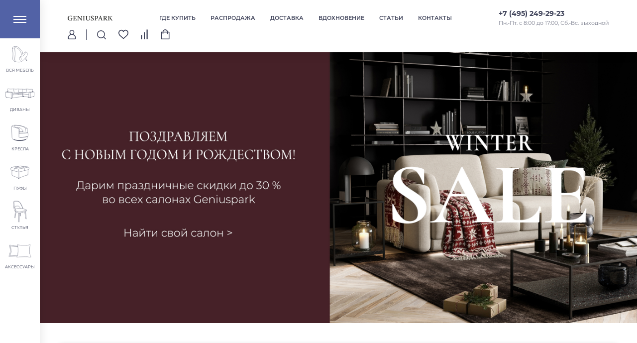

--- FILE ---
content_type: text/html; charset=UTF-8
request_url: https://geniuspark.ru/
body_size: 101220
content:
    <!DOCTYPE html>
    <html>
    <head>
        <meta http-equiv="X-UA-Compatible" content="IE=edge"/>
        <meta name="viewport" content="width=device-width, initial-scale=1.0, user-scalable=no"/>
        <link rel="preload" href="/local/templates/furniture/fonts/Montserrat/Montserrat-Regular.otf" crossorigin="anonymous" as="font" type="font/otf">
        <link rel="preload" href="/local/templates/furniture/fonts/Montserrat/Montserrat-SemiBold.otf" crossorigin="anonymous" as="font" type="font/otf">
        <link rel="preload" href="/local/templates/furniture/fonts/Montserrat/Montserrat-ExtraBold.otf" crossorigin="anonymous" as="font" type="font/otf">
        <link rel="preload" href="/local/templates/furniture/fonts/Montserrat/Montserrat-Bold.ttf" crossorigin="anonymous" as="font" type="font/ttf">
        <title>Мебельная фабрика мягкой мебели в Москве</title>
        <link rel="shortcut icon" type="image/x-icon" href="/local/templates/furniture/images/favicon.ico"/>
        <style>.product_card-flags .flag-item.special_offer_krayt {
                                    background-color: #EFCA4D;
                                  
                                } .product_card-flags .flag-item.new_krayt {
                                    background-color: #9AD36D;
                                  
                                } .product_card-flags .flag-item.best_krayt {
                                    background-color: #DB717A;
                                  
                                } .product_card-flags .flag-item.ucenka_krayt {
                                    background-color: #717FBE;
                                  
                                } </style>        

        <meta http-equiv="Content-Type" content="text/html; charset=UTF-8" />
<meta name="robots" content="index, follow" />
<meta name="keywords" content="фабрика мягкой мебели москва, мебельная фабрика мягкой мебели москва, фабрики мягкой мебели в москве" />
<meta name="description" content="Официальный сайт московской фабрики мягкой мебели Geniuspark предлагает купить качественную и не дорогую мебель в Москве. Гарантия. Скидки." />
<link href="/bitrix/js/intranet/intranet-common.css?172717862366709" type="text/css"  rel="stylesheet" />
<link href="/bitrix/js/ui/design-tokens/dist/ui.design-tokens.css?172718001626358" type="text/css"  rel="stylesheet" />
<link href="/bitrix/js/ui/fonts/opensans/ui.font.opensans.css?17271786302555" type="text/css"  rel="stylesheet" />
<link href="/bitrix/js/main/popup/dist/main.popup.bundle.css?172717987029852" type="text/css"  rel="stylesheet" />
<link href="/bitrix/css/main/themes/blue/style.css?1630667750386" type="text/css"  rel="stylesheet" />
<link href="/local/templates/furniture/components/krayt/action.list/main_banner/style.css?168197777111196" type="text/css"  rel="stylesheet" />
<link href="/bitrix/components/krayt/prev.filter.furniture/templates/.default/style.css?165935490512383" type="text/css"  rel="stylesheet" />
<link href="/local/templates/furniture/components/a-de/catalog.smart.filter/prev.filter/style.css?167059140314794" type="text/css"  rel="stylesheet" />
<link href="/local/templates/furniture/components/bitrix/catalog.section/product-list/style.css?16557134875623" type="text/css"  rel="stylesheet" />
<link href="/local/templates/furniture/components/bitrix/catalog.item/product_card/style.css?165571348760116" type="text/css"  rel="stylesheet" />
<link href="/bitrix/templates/.default/components/krayt/section.on_main/main-popular/style.css?16606532942362" type="text/css"  rel="stylesheet" />
<link href="/local/templates/furniture/components/krayt/action.list/main_inspiration/style.css?16636782045216" type="text/css"  rel="stylesheet" />
<link href="/local/templates/furniture/components/bitrix/news.list/article/style.css?16629897031293" type="text/css"  rel="stylesheet" />
<link href="/local/templates/furniture/components/bitrix/main.userconsent.request/user-consent/user_consent.css?16557134874613" type="text/css"  rel="stylesheet" />
<link href="/local/templates/furniture/css/bootstrap_v4.css?1655713488154371" type="text/css"  data-template-style="true"  rel="stylesheet" />
<link href="/local/templates/furniture/css/mCustomScrollbar.css?165571348842815" type="text/css"  data-template-style="true"  rel="stylesheet" />
<link href="/local/templates/furniture/css/swiper.min.css?165571348819773" type="text/css"  data-template-style="true"  rel="stylesheet" />
<link href="/local/templates/furniture/js/slick/slick.css?16557134881205" type="text/css"  data-template-style="true"  rel="stylesheet" />
<link href="/local/templates/furniture/js/jQueryFormStyler/jquery.formstyler.css?16557134871777" type="text/css"  data-template-style="true"  rel="stylesheet" />
<link href="/local/templates/furniture/js/jQueryFormStyler/jquery.formstyler.theme.css?16557134879045" type="text/css"  data-template-style="true"  rel="stylesheet" />
<link href="/local/templates/furniture/components/bitrix/search.title/search/style.css?16557134876746" type="text/css"  data-template-style="true"  rel="stylesheet" />
<link href="/local/templates/furniture/components/bitrix/menu/top_menu/style.css?1655713487595" type="text/css"  data-template-style="true"  rel="stylesheet" />
<link href="/local/templates/furniture/components/bitrix/system.auth.form/top_auth/style.css?16557134872322" type="text/css"  data-template-style="true"  rel="stylesheet" />
<link href="/local/templates/furniture/components/bitrix/catalog.compare.list/compare/style.css?16557134874787" type="text/css"  data-template-style="true"  rel="stylesheet" />
<link href="/local/templates/furniture/components/bitrix/sale.basket.basket.line/mini_basket/style.css?16557134877344" type="text/css"  data-template-style="true"  rel="stylesheet" />
<link href="/local/templates/furniture/components/bitrix/catalog.section.list/furniture/style.css?16614309046744" type="text/css"  data-template-style="true"  rel="stylesheet" />
<link href="/bitrix/panel/main/popup.css?172717883022696" type="text/css"  data-template-style="true"  rel="stylesheet" />
<link href="/local/templates/furniture/components/bitrix/catalog.store.list/top_store/style.css?16557134872594" type="text/css"  data-template-style="true"  rel="stylesheet" />
<link href="/local/templates/furniture/components/bitrix/menu/left-menu-catalog/style.css?169377945815379" type="text/css"  data-template-style="true"  rel="stylesheet" />
<link href="/local/templates/furniture/components/bitrix/breadcrumb/main/style.css?1669878527940" type="text/css"  data-template-style="true"  rel="stylesheet" />
<link href="/local/templates/furniture/components/bitrix/sender.subscribe/subscribe/style.css?165571348711020" type="text/css"  data-template-style="true"  rel="stylesheet" />
<link href="/local/templates/furniture/components/bitrix/menu/bottom_menu/style.css?1655713487658" type="text/css"  data-template-style="true"  rel="stylesheet" />
<link href="/local/templates/furniture/components/bitrix/menu/menu_catalog-mobile/style.css?165571348787" type="text/css"  data-template-style="true"  rel="stylesheet" />
<link href="/local/templates/furniture/styles.css?169191612917114" type="text/css"  data-template-style="true"  rel="stylesheet" />
<link href="/local/templates/furniture/template_styles.css?1682002581222371" type="text/css"  data-template-style="true"  rel="stylesheet" />
<script>if(!window.BX)window.BX={};if(!window.BX.message)window.BX.message=function(mess){if(typeof mess==='object'){for(let i in mess) {BX.message[i]=mess[i];} return true;}};</script>
<script>(window.BX||top.BX).message({"pull_server_enabled":"Y","pull_config_timestamp":1696229762,"pull_guest_mode":"N","pull_guest_user_id":0});(window.BX||top.BX).message({"PULL_OLD_REVISION":"Для продолжения корректной работы с сайтом необходимо перезагрузить страницу."});</script>
<script>(window.BX||top.BX).message({"JS_CORE_LOADING":"Загрузка...","JS_CORE_NO_DATA":"- Нет данных -","JS_CORE_WINDOW_CLOSE":"Закрыть","JS_CORE_WINDOW_EXPAND":"Развернуть","JS_CORE_WINDOW_NARROW":"Свернуть в окно","JS_CORE_WINDOW_SAVE":"Сохранить","JS_CORE_WINDOW_CANCEL":"Отменить","JS_CORE_WINDOW_CONTINUE":"Продолжить","JS_CORE_H":"ч","JS_CORE_M":"м","JS_CORE_S":"с","JSADM_AI_HIDE_EXTRA":"Скрыть лишние","JSADM_AI_ALL_NOTIF":"Показать все","JSADM_AUTH_REQ":"Требуется авторизация!","JS_CORE_WINDOW_AUTH":"Войти","JS_CORE_IMAGE_FULL":"Полный размер"});</script>

<script src="/bitrix/js/main/core/core.js?1727179852498410"></script>

<script>BX.Runtime.registerExtension({"name":"main.core","namespace":"BX","loaded":true});</script>
<script>BX.setJSList(["\/bitrix\/js\/main\/core\/core_ajax.js","\/bitrix\/js\/main\/core\/core_promise.js","\/bitrix\/js\/main\/polyfill\/promise\/js\/promise.js","\/bitrix\/js\/main\/loadext\/loadext.js","\/bitrix\/js\/main\/loadext\/extension.js","\/bitrix\/js\/main\/polyfill\/promise\/js\/promise.js","\/bitrix\/js\/main\/polyfill\/find\/js\/find.js","\/bitrix\/js\/main\/polyfill\/includes\/js\/includes.js","\/bitrix\/js\/main\/polyfill\/matches\/js\/matches.js","\/bitrix\/js\/ui\/polyfill\/closest\/js\/closest.js","\/bitrix\/js\/main\/polyfill\/fill\/main.polyfill.fill.js","\/bitrix\/js\/main\/polyfill\/find\/js\/find.js","\/bitrix\/js\/main\/polyfill\/matches\/js\/matches.js","\/bitrix\/js\/main\/polyfill\/core\/dist\/polyfill.bundle.js","\/bitrix\/js\/main\/core\/core.js","\/bitrix\/js\/main\/polyfill\/intersectionobserver\/js\/intersectionobserver.js","\/bitrix\/js\/main\/lazyload\/dist\/lazyload.bundle.js","\/bitrix\/js\/main\/polyfill\/core\/dist\/polyfill.bundle.js","\/bitrix\/js\/main\/parambag\/dist\/parambag.bundle.js"]);
</script>
<script>BX.Runtime.registerExtension({"name":"fx","namespace":"window","loaded":true});</script>
<script>BX.Runtime.registerExtension({"name":"intranet.design-tokens.bitrix24","namespace":"window","loaded":true});</script>
<script>BX.Runtime.registerExtension({"name":"ui.design-tokens","namespace":"window","loaded":true});</script>
<script>BX.Runtime.registerExtension({"name":"main.pageobject","namespace":"window","loaded":true});</script>
<script>(window.BX||top.BX).message({"JS_CORE_LOADING":"Загрузка...","JS_CORE_NO_DATA":"- Нет данных -","JS_CORE_WINDOW_CLOSE":"Закрыть","JS_CORE_WINDOW_EXPAND":"Развернуть","JS_CORE_WINDOW_NARROW":"Свернуть в окно","JS_CORE_WINDOW_SAVE":"Сохранить","JS_CORE_WINDOW_CANCEL":"Отменить","JS_CORE_WINDOW_CONTINUE":"Продолжить","JS_CORE_H":"ч","JS_CORE_M":"м","JS_CORE_S":"с","JSADM_AI_HIDE_EXTRA":"Скрыть лишние","JSADM_AI_ALL_NOTIF":"Показать все","JSADM_AUTH_REQ":"Требуется авторизация!","JS_CORE_WINDOW_AUTH":"Войти","JS_CORE_IMAGE_FULL":"Полный размер"});</script>
<script>BX.Runtime.registerExtension({"name":"window","namespace":"window","loaded":true});</script>
<script>BX.Runtime.registerExtension({"name":"ui.fonts.opensans","namespace":"window","loaded":true});</script>
<script>BX.Runtime.registerExtension({"name":"main.popup","namespace":"BX.Main","loaded":true});</script>
<script>BX.Runtime.registerExtension({"name":"popup","namespace":"window","loaded":true});</script>
<script type="extension/settings" data-extension="currency.currency-core">{"region":"ru"}</script>
<script>BX.Runtime.registerExtension({"name":"currency.currency-core","namespace":"BX.Currency","loaded":true});</script>
<script>BX.Runtime.registerExtension({"name":"currency","namespace":"window","loaded":true});</script>
<script>(window.BX||top.BX).message({"MAIN_USER_CONSENT_REQUEST_TITLE":"Согласие пользователя","MAIN_USER_CONSENT_REQUEST_BTN_ACCEPT":"Принимаю","MAIN_USER_CONSENT_REQUEST_BTN_REJECT":"Не принимаю","MAIN_USER_CONSENT_REQUEST_LOADING":"Загрузка..","MAIN_USER_CONSENT_REQUEST_ERR_TEXT_LOAD":"Не удалось загрузить текст соглашения."});</script>
<script>BX.Runtime.registerExtension({"name":"main_user_consent","namespace":"window","loaded":true});</script>
<script>(window.BX||top.BX).message({"LANGUAGE_ID":"ru","FORMAT_DATE":"DD.MM.YYYY","FORMAT_DATETIME":"DD.MM.YYYY HH:MI:SS","COOKIE_PREFIX":"BITRIX_SM","SERVER_TZ_OFFSET":"10800","UTF_MODE":"Y","SITE_ID":"ss","SITE_DIR":"\/","USER_ID":"","SERVER_TIME":1768710020,"USER_TZ_OFFSET":0,"USER_TZ_AUTO":"Y","bitrix_sessid":"8067b79248458edb63a8b2336155aaa2"});</script>


<script  src="/bitrix/cache/js/ss/furniture/kernel_main/kernel_main_v1.js?1742453171292836"></script>
<script src="/bitrix/js/pull/protobuf/protobuf.js?1630667724274055"></script>
<script src="/bitrix/js/pull/protobuf/model.js?163066772470928"></script>
<script src="/bitrix/js/main/core/core_promise.js?16306677125220"></script>
<script src="/bitrix/js/rest/client/rest.client.js?163066772417414"></script>
<script src="/bitrix/js/pull/client/pull.client.js?172717941983600"></script>
<script src="/bitrix/js/main/popup/dist/main.popup.bundle.js?1727179870117175"></script>
<script src="/bitrix/js/currency/currency-core/dist/currency-core.bundle.js?17271756148800"></script>
<script src="/bitrix/js/currency/core_currency.js?17271756141181"></script>
<script src="/bitrix/js/yandex.metrika/script.js?17253587826603"></script>
<script>BX.setJSList(["\/bitrix\/js\/main\/core\/core_fx.js","\/bitrix\/js\/main\/pageobject\/pageobject.js","\/bitrix\/js\/main\/core\/core_window.js","\/bitrix\/js\/main\/utils.js","\/bitrix\/js\/main\/date\/main.date.js","\/bitrix\/js\/main\/core\/core_date.js","\/bitrix\/js\/main\/dd.js","\/bitrix\/js\/main\/core\/core_uf.js","\/bitrix\/js\/main\/core\/core_dd.js","\/bitrix\/js\/main\/core\/core_tooltip.js","\/local\/templates\/furniture\/components\/krayt\/action.list\/main_banner\/script.js","\/bitrix\/components\/krayt\/prev.filter.furniture\/templates\/.default\/script.js","\/local\/templates\/furniture\/components\/a-de\/catalog.smart.filter\/prev.filter\/script.js","\/local\/templates\/furniture\/components\/bitrix\/catalog.section\/product-list\/script.js","\/local\/templates\/furniture\/components\/bitrix\/catalog.item\/product_card\/script.js","\/bitrix\/templates\/.default\/components\/krayt\/section.on_main\/main-popular\/script.js","\/local\/templates\/furniture\/components\/krayt\/action.list\/main_inspiration\/script.js","\/local\/templates\/furniture\/js\/jquery-3.3.1.min.js","\/local\/templates\/furniture\/js\/boostrap_min_tab_modal.js","\/local\/templates\/furniture\/js\/mCustomScrollbar.min.js","\/local\/templates\/furniture\/js\/slick\/slick.min.js","\/local\/templates\/furniture\/js\/jQueryFormStyler\/jquery.formstyler.min.js","\/local\/templates\/furniture\/js\/jquery.cookie.js","\/local\/templates\/furniture\/js\/jquery.nicescroll.js","\/local\/templates\/furniture\/js\/popper.js","\/local\/templates\/furniture\/js\/script.js","\/bitrix\/components\/bitrix\/search.title\/script.js","\/local\/templates\/furniture\/components\/bitrix\/search.title\/search\/script.js","\/local\/templates\/furniture\/components\/bitrix\/system.auth.form\/top_auth\/script.js","\/local\/templates\/furniture\/components\/bitrix\/catalog.compare.list\/compare\/script.js","\/local\/templates\/furniture\/components\/bitrix\/sale.basket.basket.line\/mini_basket\/script.js","\/local\/templates\/furniture\/components\/bitrix\/catalog.section.list\/furniture\/script.js","\/local\/templates\/furniture\/components\/bitrix\/catalog.store.list\/top_store\/script.js","\/local\/templates\/furniture\/components\/bitrix\/menu\/left-menu-catalog\/script.js","\/local\/templates\/furniture\/components\/bitrix\/sender.subscribe\/subscribe\/script.js","\/local\/templates\/furniture\/components\/bitrix\/menu\/menu_catalog-mobile\/script.js","\/local\/templates\/furniture\/components\/bitrix\/main.userconsent.request\/user-consent\/user_consent.js"]);</script>
<script>if (Intl && Intl.DateTimeFormat) document.cookie="BITRIX_SM_TZ="+Intl.DateTimeFormat().resolvedOptions().timeZone+"; path=/; expires=Fri, 01 Jan 2027 00:00:00 +0300";</script>
        <script type="text/javascript">
            window.counters = [];
        </script>
        
<script>
					(function () {
						"use strict";

						var counter = function ()
						{
							var cookie = (function (name) {
								var parts = ("; " + document.cookie).split("; " + name + "=");
								if (parts.length == 2) {
									try {return JSON.parse(decodeURIComponent(parts.pop().split(";").shift()));}
									catch (e) {}
								}
							})("BITRIX_CONVERSION_CONTEXT_ss");

							if (cookie && cookie.EXPIRE >= BX.message("SERVER_TIME"))
								return;

							var request = new XMLHttpRequest();
							request.open("POST", "/bitrix/tools/conversion/ajax_counter.php", true);
							request.setRequestHeader("Content-type", "application/x-www-form-urlencoded");
							request.send(
								"SITE_ID="+encodeURIComponent("ss")+
								"&sessid="+encodeURIComponent(BX.bitrix_sessid())+
								"&HTTP_REFERER="+encodeURIComponent(document.referrer)
							);
						};

						if (window.frameRequestStart === true)
							BX.addCustomEvent("onFrameDataReceived", counter);
						else
							BX.ready(counter);
					})();
				</script>
<script>window[window.dataLayerName] = window[window.dataLayerName] || [];</script>



<script  src="/bitrix/cache/js/ss/furniture/template_dbb4f70cef79b33bb4d8f9b081286f51/template_dbb4f70cef79b33bb4d8f9b081286f51_v1.js?1742295024339200"></script>
<script  src="/bitrix/cache/js/ss/furniture/page_5da58f6a0c015d063b14dfdba5afed62/page_5da58f6a0c015d063b14dfdba5afed62_v1.js?1742295049116038"></script>
<script  src="/bitrix/cache/js/ss/furniture/default_d262d12676091978767a593362c2e47f/default_d262d12676091978767a593362c2e47f_v1.js?174229504911886"></script>
<script>var _ba = _ba || []; _ba.push(["aid", "5fdc1ad0d5119c053da4f8f17b1b9ac4"]); _ba.push(["host", "geniuspark.ru"]); (function() {var ba = document.createElement("script"); ba.type = "text/javascript"; ba.async = true;ba.src = (document.location.protocol == "https:" ? "https://" : "http://") + "bitrix.info/ba.js";var s = document.getElementsByTagName("script")[0];s.parentNode.insertBefore(ba, s);})();</script>


        <script>
            BX.message({
                'SITE_TEMPLATE_PATH': '/local/templates/furniture'
            });
        </script>
    </head>
<body>
    <header class="header">
	        <div id="title-search" class="search_wrapper-right">
        <div class="search-title">
          <button class="header-icon-search">
            <svg width="16" height="16" viewBox="0 0 16 16" fill="none" xmlns="http://www.w3.org/2000/svg">
            <path d="M15.0023 13.7714L9.15547 7.92456L15.0023 2.07774L13.7714 0.846825L7.92456 6.69365L2.07774 0.846825L0.846825 2.07774L6.69365 7.92456L0.846825 13.7714L2.07774 15.0023L7.92456 9.15547L13.7714 15.0023L15.0023 13.7714Z" fill="#3D4158"/>
            </svg>
          </button>
          Поиск        </div>
        <div class="search-close-bnt"></div>
        <div class="search_form">
            <form action="/catalog/search.php">
                <input class="header-search-input" id="title-search-input" type="text" name="q" value=""
                       maxlength="50" autocomplete="off"
                       placeholder="Что вы ищите?"/>
                <input class="header-search-submit" name="s" type="submit" value=""/>
            </form>
        </div>

    </div>
<script>
    BX.ready(function () {
        new JCTitleSearchDesktop({
            'AJAX_PAGE': '/',
            'CONTAINER_ID': 'title-search',
            'INPUT_ID': 'title-search-input',
            'MIN_QUERY_LEN': 2
        });
    });
</script>
        <div class="header-wrapper pt-3 pb-3">
            <div class="w1200">
                <div class="header-row row align-items-center justify-content-between">
                    <div class="col-auto logo-wrapper">
	                    <div class="catalog-nav-box">
		                    <a href="#" class="opener_left_block">
			                    <svg xmlns="http://www.w3.org/2000/svg" width="26" height="17" fill="none" viewBox="0 0 26 17">
				                    <path fill="#5262A6" d="M0 0h26v3H0zM0 7h26v3H0zM0 14h26v3H0z"/>
			                    </svg>
		                    </a>
	                    </div>
                        <a href="/" class="logo">
                            <img src="/local/templates/furniture/images/logo.svg" class="logo-img" alt="">                        </a>
                    </div>
                    <div class="col-auto top-nav-wrapper-col">
                        <nav class="top-nav-wrapper">
                            
	<div class="title-top-menu-mobile col-auto">
		<h2>Информация</h2>
	</div>
<ul class="top-menu">
			<li class="top-menu-item col-auto"><a href="/shops/">Где купить</a></li>
	
			<li class="top-menu-item col-auto"><a href="/discount/modulnye-divany/">Распродажа</a></li>
	
			<li class="top-menu-item col-auto"><a href="/dostavka/">Доставка</a></li>
	
			<li class="top-menu-item col-auto"><a href="/sales/">Вдохновение</a></li>
	
			<li class="top-menu-item col-auto"><a href="/articles/">Статьи</a></li>
	
			<li class="top-menu-item col-auto"><a href="/contacts/">Контакты</a></li>
	

</ul>
                        </nav>
                    </div>
                    <div class="col-auto phone-wrapper">
                        <div class="phone">
                            <div class="phone_mobile">
                                <div class="contain">
                                    <div class="header-phone">
                                        <a href="" class="change_PHONE">&nbsp;</a>
                                    </div>
                                    <div class="header-timejob">
                                        <p class="change_SCHEDULE">&nbsp;</p>
                                    </div>
                                </div>
                            </div>
                        </div>
                    </div>
                    <div class="col-auto top-icon-col">
                        <div class="top-icon-wrapper d-flex align-items-center justify-content-between">
	                        <div class="phone-mobile-header">
		                        <a href="" class="change_PHONE"></a>
		                        <svg width="20" height="20" viewBox="0 0 20 20" fill="none" xmlns="http://www.w3.org/2000/svg">
			                        <g clip-path="url(#clip0)">
				                        <path d="M12.7598 20.0001C12.7103 20.0001 12.6607 19.9999 12.6106 19.9994C11.0694 19.9858 9.48851 19.5269 7.91205 18.6353C6.67421 17.9353 5.42992 16.9638 4.21383 15.7476C1.44276 12.9766 0.0252734 10.1646 0.000782083 7.38994C-0.0147642 5.63149 0.185072 3.07323 2.09149 1.16677C2.83642 0.42184 3.76576 0.00767551 4.70826 0.000605464L4.73334 0.000488281H4.73986C5.8806 0.000488281 6.93982 0.624645 7.50488 1.63062L8.14189 2.76468L8.15274 2.7873C8.47656 3.46188 8.63507 3.98003 8.66671 4.46735C8.71198 5.16448 8.48691 5.76773 7.99779 6.26049L6.22766 8.0953C6.49078 8.82309 7.16407 10.3923 8.44351 11.6745C9.71007 12.9383 11.237 13.583 11.9604 13.8366L13.7348 11.995C14.232 11.4987 14.8219 11.2618 15.4873 11.2908C15.9985 11.3131 16.5374 11.4842 17.2346 11.8455L17.2578 11.858L18.3699 12.4827C19.3778 13.0488 20.0024 14.111 20 15.2547L19.9999 15.2822C19.9928 16.2218 19.5787 17.1511 18.8338 17.896C18.0058 18.724 16.9618 19.3136 15.7307 19.6485C14.8621 19.8848 13.8888 20.0001 12.7598 20.0001ZM4.73932 1.56293C4.73822 1.56293 4.73717 1.56293 4.73607 1.56293L4.71967 1.56301C4.19043 1.56699 3.64928 1.81862 3.19633 2.27158C1.70521 3.76269 1.5501 5.89898 1.56315 7.37611C1.58393 9.72677 2.84743 12.1716 5.31859 14.6428C7.81545 17.1397 10.2735 18.4162 12.6244 18.437C14.0962 18.4501 16.2266 18.2935 17.7289 16.7912C18.1819 16.3382 18.4335 15.7971 18.4375 15.2675L18.4376 15.2486C18.4388 14.6731 18.1196 14.1341 17.6047 13.8449L16.5043 13.2268C15.4193 12.6668 15.1076 12.8341 14.8436 13.0958L12.4366 15.5942L11.9979 15.4842C11.8916 15.4576 9.372 14.8086 7.33926 12.7798L7.3382 12.7788C5.31418 10.7508 4.61346 8.201 4.5846 8.09343L4.47019 7.66669L6.88674 5.16198C7.11509 4.93316 7.29262 4.61493 6.75479 3.48559L6.14266 2.39579C5.85388 1.88186 5.3164 1.56293 4.73932 1.56293ZM17.2542 2.74628C15.4836 0.975647 13.1294 0.000527342 10.6253 0.000527342V1.56297C14.933 1.56297 18.4376 5.06753 18.4376 9.37518H20C20 6.87109 19.0249 4.51688 17.2542 2.74628ZM10.6253 6.25026V7.8127C11.4869 7.8127 12.1878 8.51361 12.1878 9.37514H13.7502C13.7502 7.65208 12.3484 6.25026 10.6253 6.25026ZM10.6253 3.12537V4.68781C13.2099 4.68781 15.3127 6.79055 15.3127 9.37514H16.8751C16.8751 5.92902 14.0715 3.12537 10.6253 3.12537Z" fill="#3D4158"/>
			                        </g>
			                        <defs>
				                        <clipPath id="clip0">
					                        <rect width="20" height="20" fill="white"/>
				                        </clipPath>
			                        </defs>
		                        </svg>
	                        </div>
                            <div class="top-auth d-flex align-items-center justify-content-between">
                                    <a href="/auth/" class="icon-box-link">
		<span class="icon-txt">
      <svg xmlns="http://www.w3.org/2000/svg" width="17" height="19" fill="none" viewBox="0 0 17 19">
        <path fill="#3D4158" d="M11.364 8.81a4.868 4.868 0 002.008-3.938A4.877 4.877 0 008.5 0a4.877 4.877 0 00-4.872 4.872c0 1.616.792 3.051 2.008 3.938C2.613 9.966.46 12.897.46 16.32A2.683 2.683 0 003.141 19h10.718a2.683 2.683 0 002.68-2.68c0-3.423-2.153-6.354-5.175-7.51zM5.09 4.872c0-1.88 1.53-3.41 3.41-3.41 1.88 0 3.41 1.53 3.41 3.41 0 1.88-1.53 3.41-3.41 3.41-1.88 0-3.41-1.53-3.41-3.41zm8.769 12.666H3.14a1.22 1.22 0 01-1.218-1.218A6.584 6.584 0 018.5 9.744a6.584 6.584 0 016.577 6.576 1.22 1.22 0 01-1.218 1.218z"/>
      </svg>
    </span>

    </a>
                                </div>

                            <div class="panel_box d-flex align-items-center justify-content-between ">
	                            <div id="header-search" class="header-search">
    <div class="header-title-search">
        <button id="search-open" class="header-icon-search">
            <span class="header-title-search-icon"></span>
            <span class="header-title-search-text">Поиск</span>
        </button>
    </div>
</div>
                                <a href="/favorite/" class="top-icon favorit_icon_box">
                                                                        <span class="icon top-icon-item">
                                    <svg width="20" height="20" viewBox="0 0 20 20" fill="none" xmlns="http://www.w3.org/2000/svg">
                                        <path d="M19.9861 6.64575C19.9807 6.57601 19.9745 6.52255 19.969 6.48584C19.6892 3.31739 17.3646 0.809479 14.3478 0.809479C12.6001 0.809479 11.0029 1.63653 9.95712 2.97731C8.93572 1.62751 7.39939 0.809479 5.6609 0.809479C2.65437 0.809479 0.33519 3.3004 0.0365841 6.50384C0.0308439 6.54118 0.0250647 6.58663 0.0197931 6.64009C-0.0312436 7.15764 0.0112024 7.84341 0.208438 8.67898C0.627509 10.4543 1.60748 12.0712 2.98965 13.3241L9.42598 18.9831C9.73946 19.2587 10.2086 19.2598 10.5233 18.9855L17.0068 13.3358C18.535 11.7454 19.4432 10.3148 19.8033 8.66621C19.984 7.8383 20.0261 7.15701 19.9861 6.64575ZM18.1756 8.31086C17.8924 9.60744 17.1388 10.7945 15.858 12.1315L9.97871 17.2506L4.09918 12.0813C2.97141 11.0589 2.16994 9.73642 1.82994 8.29622C1.67558 7.64227 1.64457 7.14096 1.68144 6.76746L1.69319 6.68366C1.90749 4.27131 3.5721 2.47557 5.6609 2.47557C7.21594 2.47557 8.53895 3.42395 9.18192 4.94713C9.46846 5.62587 10.4303 5.62587 10.7169 4.94713C11.3469 3.45449 12.7638 2.47557 14.3478 2.47557C16.4367 2.47557 18.1012 4.27143 18.3155 6.68448C18.3213 6.73298 18.3229 6.74642 18.3251 6.77558C18.3526 7.128 18.3207 7.64618 18.1756 8.31086Z"/>
                                    </svg>
                                </span>
                                    <span class="circle-num d-none">0</span>
                                </a>
                                <div class="top-icon compare_icon_box" id="open__compare">
                                    <div class="emarket-compare-list" id="catalog-compare-list9J9wbd">
	<!--'start_frame_cache_catalog-compare-list9J9wbd'-->	<a href="#"
		class="deactivated"
		name="compare_list"
		title="Список сравнения пуст"
	>
            <span class="icon top-icon-item">
                <svg width="20" height="18" viewBox="0 0 12 18" fill="3D4158" xmlns="http://www.w3.org/2000/svg">
                    <rect y="10" width="2" height="8" rx="1"/>
                    <rect x="5" y="5" width="2" height="13" rx="1"/>
                    <rect x="10" width="2" height="18" rx="1"/>
                </svg>
            </span>
            <div class="btn_sravnenie circle-num d-none">
                0            </div>
        </a>


        	<script>
		$(function(){
			setCompareProd('');
		});
        BX.ready(function() {
            BX.addCustomEvent("updateAllProductCompare", function () {
                setCompareProd('');
            });
            BX.message({
                'COMPARE_DATA': ''            })
        });
	</script>
<!--'end_frame_cache_catalog-compare-list9J9wbd'--></div>

                                </div>
                                <div class="top-icon basket_icon_box" id="open__basket">
                                    <script>
var bx_basketFKauiI = new BitrixSmallCart;
</script>
<div id="bx_basketFKauiI" class="bx-basket bx-opener"><!--'start_frame_cache_bx_basketFKauiI'-->
<div class="bx-hdr-profile">
    <a href="/personal/cart/">
        <span class="icon top-icon-item">
            <svg width="20" height="20" viewBox="0 0 20 20" fill="3D4158" xmlns="http://www.w3.org/2000/svg">
                <path d="M17.6562 4.6875H15.2755C14.9652 2.05164 12.7179 0 10 0C7.28215 0 5.0348 2.05164 4.72445 4.6875H2.34375C1.91227 4.6875 1.5625 5.03727 1.5625 5.46875V19.2188C1.5625 19.6502 1.91227 20 2.34375 20H17.6562C18.0877 20 18.4375 19.6502 18.4375 19.2188V5.46875C18.4375 5.03727 18.0877 4.6875 17.6562 4.6875ZM10 1.5625C11.8548 1.5625 13.3992 2.91621 13.6976 4.6875H6.30238C6.60082 2.91621 8.14516 1.5625 10 1.5625ZM16.875 18.4375H3.125V6.25H4.6875V8.59375C4.6875 9.02523 5.03727 9.375 5.46875 9.375C5.90023 9.375 6.25 9.02523 6.25 8.59375V6.25H13.75V8.59375C13.75 9.02523 14.0998 9.375 14.5312 9.375C14.9627 9.375 15.3125 9.02523 15.3125 8.59375V6.25H16.875V18.4375Z"/>
            </svg>
        </span>
        <div class="bx-basket-block circle-num d-none">0        </div>
    </a>
</div><!--'end_frame_cache_bx_basketFKauiI'--></div>
<script type="text/javascript">
	bx_basketFKauiI.siteId       = 'ss';
	bx_basketFKauiI.cartId       = 'bx_basketFKauiI';
	bx_basketFKauiI.ajaxPath     = '/bitrix/components/bitrix/sale.basket.basket.line/ajax.php';
	bx_basketFKauiI.templateName = 'mini_basket';
	bx_basketFKauiI.arParams     =  {'HIDE_ON_BASKET_PAGES':'Y','PATH_TO_BASKET':'/personal/cart/','PATH_TO_ORDER':'/personal/order/make/','PATH_TO_PERSONAL':'/personal/','PATH_TO_PROFILE':'/personal/','PATH_TO_REGISTER':'/login/','POSITION_FIXED':'N','POSITION_HORIZONTAL':'right','POSITION_VERTICAL':'top','SHOW_AUTHOR':'Y','SHOW_DELAY':'N','SHOW_EMPTY_VALUES':'Y','SHOW_IMAGE':'Y','SHOW_NOTAVAIL':'N','SHOW_NUM_PRODUCTS':'Y','SHOW_PERSONAL_LINK':'N','SHOW_PRICE':'Y','SHOW_PRODUCTS':'Y','SHOW_SUMMARY':'Y','SHOW_TOTAL_PRICE':'Y','COMPONENT_TEMPLATE':'mini_basket','PATH_TO_AUTHORIZE':'/login/','SHOW_SUBSCRIBE':'N','SHOW_REGISTRATION':'Y','MAX_IMAGE_SIZE':'70','CACHE_TYPE':'A','AJAX':'N','~HIDE_ON_BASKET_PAGES':'Y','~PATH_TO_BASKET':'/personal/cart/','~PATH_TO_ORDER':'/personal/order/make/','~PATH_TO_PERSONAL':'/personal/','~PATH_TO_PROFILE':'/personal/','~PATH_TO_REGISTER':'/login/','~POSITION_FIXED':'N','~POSITION_HORIZONTAL':'right','~POSITION_VERTICAL':'top','~SHOW_AUTHOR':'Y','~SHOW_DELAY':'N','~SHOW_EMPTY_VALUES':'Y','~SHOW_IMAGE':'Y','~SHOW_NOTAVAIL':'N','~SHOW_NUM_PRODUCTS':'Y','~SHOW_PERSONAL_LINK':'N','~SHOW_PRICE':'Y','~SHOW_PRODUCTS':'Y','~SHOW_SUMMARY':'Y','~SHOW_TOTAL_PRICE':'Y','~COMPONENT_TEMPLATE':'mini_basket','~PATH_TO_AUTHORIZE':'/login/','~SHOW_SUBSCRIBE':'N','~SHOW_REGISTRATION':'Y','~MAX_IMAGE_SIZE':'70','~CACHE_TYPE':'A','~AJAX':'N','cartId':'bx_basketFKauiI'}; // TODO \Bitrix\Main\Web\Json::encode
	bx_basketFKauiI.closeMessage = 'Скрыть';
	bx_basketFKauiI.openMessage  = 'Раскрыть';
	bx_basketFKauiI.activate();
</script>                                </div>
                            </div>
                        </div>
                    </div>
                </div>
            </div>
        </div>
        <div class="catalog-wrapper">
            <div class="hamburger">
                <div class="hamburger-wrapper">
                <button class="humburger_btn"></button>
                    <div class="catalog-section">
                        <div class="catalog_section_block">
    <div class="catalog_section_search">
        <input type="text" name="catalog_search" placeholder="Что вы ищете?">
    </div>

        	    <div id="bx_1847241719_1429" class="catalog_section_content">
        <h2>
	        <a class="link_catalog big shine lazy-bg"
                                    data-bg-src="/upload/iblock/465/gwmrx4864s1m8o0n8gnjp5rsgsa0jpxo/uglovye_divany.png" style=" background-color:#D6E2F3"
                               href="/catalog/divany/">Диваны <span>(169)</span>		        <span class="catalog_slide-dow"></span>
	        </a>
        </h2>
		<div class="catalog_box">
		    <div id="bx_1847241719_1437" class="li_box lvl2">
        <h2>
	        <a class="link_catalog mini_catalog lazy-bg"
                               href="/catalog/divany/modulnye/">Модульные Диваны <span>(29)</span>		        <span class="catalog_slide-dow"></span>
	        </a>
        </h2></div>
		    <div id="bx_1847241719_1441" class="li_box lvl2">
        <h2>
	        <a class="link_catalog mini_catalog lazy-bg"
                               href="/catalog/divany/uglovye/">Угловые Диваны <span>(57)</span>		        <span class="catalog_slide-dow"></span>
	        </a>
        </h2></div>
		    <div id="bx_1847241719_1449" class="li_box lvl2">
        <h2>
	        <a class="link_catalog mini_catalog lazy-bg"
                               href="/catalog/divany/pryamye/">Прямые диваны <span>(81)</span>		        <span class="catalog_slide-dow"></span>
	        </a>
        </h2></div>
		    <div id="bx_1847241719_1463" class="li_box lvl2">
        <h2>
	        <a class="link_catalog mini_catalog lazy-bg"
                               href="/catalog/divany/divany-krovati/">Диваны-Кровати <span>(132)</span>		        <span class="catalog_slide-dow"></span>
	        </a>
        </h2></div>
		    <div id="bx_1847241719_1469" class="li_box lvl2">
        <h2>
	        <a class="link_catalog mini_catalog lazy-bg"
                               href="/catalog/divany/ehrkernye/">Эркерные Диваны <span>(2)</span>		        <span class="catalog_slide-dow"></span>
	        </a>
        </h2></div>
		</div>
	</div>
	    <div id="bx_1847241719_1662" class="catalog_section_content">
        <h2>
	        <a class="link_catalog big shine lazy-bg"
                                    data-bg-src="/upload/iblock/a94/jv3u9bmsv36o3zu1ct1ms7ox9seo8rtt/kresla.png" style=" background-color:#F0F5F9"
                               href="/catalog/vse_kresla/">Кресла <span>(43)</span>		        <span class="catalog_slide-dow"></span>
	        </a>
        </h2>
		<div class="catalog_box">
		    <div id="bx_1847241719_1475" class="li_box lvl2">
        <h2>
	        <a class="link_catalog mini_catalog lazy-bg"
                               href="/catalog/vse_kresla/kresla/">Кресла <span>(33)</span>		        <span class="catalog_slide-dow"></span>
	        </a>
        </h2></div>
		    <div id="bx_1847241719_1482" class="li_box lvl2">
        <h2>
	        <a class="link_catalog mini_catalog lazy-bg"
                               href="/catalog/vse_kresla/kresla-krovati/">Кресла-Кровати <span>(10)</span>		        <span class="catalog_slide-dow"></span>
	        </a>
        </h2></div>
		</div>
	</div>
	    <div id="bx_1847241719_1489" class="catalog_section_content">
        <h2>
	        <a class="link_catalog big shine lazy-bg"
                                    data-bg-src="/upload/iblock/831/eahg9qnnazmnhcw2xo64ih1znek6yprv/pufy.png" style=" background-color:#DCEEE3"
                               href="/catalog/pufy/">Пуфы <span>(20)</span>		        <span class="catalog_slide-dow"></span>
	        </a>
        </h2></div>
	    <div id="bx_1847241719_1663" class="catalog_section_content">
        <h2>
	        <a class="link_catalog big shine lazy-bg"
                                    data-bg-src="/upload/iblock/3a7/ympe5z2t0j21ru4b30ue8rh0qf7rt6fd/stulya.png" style=" "
                               href="/catalog/stulya/">Стулья <span>(5)</span>		        <span class="catalog_slide-dow"></span>
	        </a>
        </h2></div>
	    <div id="bx_1847241719_1499" class="catalog_section_content">
        <h2>
	        <a class="link_catalog big shine lazy-bg"
                                    data-bg-src="/upload/iblock/c6d/rslfss49bj4mx4hqogcnjxt1warhxir4/aksessuary.png" style=" background-color:#F5F1EB"
                               href="/catalog/aksessuary/">Аксессуары <span>(30)</span>		        <span class="catalog_slide-dow"></span>
	        </a>
        </h2>
		<div class="catalog_box">
		    <div id="bx_1847241719_1500" class="li_box lvl2">
        <h2>
	        <a class="link_catalog mini_catalog lazy-bg"
                               href="/catalog/aksessuary/podushki/">Подушки <span>(21)</span>		        <span class="catalog_slide-dow"></span>
	        </a>
        </h2></div>
		    <div id="bx_1847241719_1591" class="li_box lvl2">
        <h2>
	        <a class="link_catalog mini_catalog lazy-bg"
                               href="/catalog/aksessuary/stoly/">Столы <span>(9)</span>		        <span class="catalog_slide-dow"></span>
	        </a>
        </h2></div>
		</div>
	</div>

        
        <div id="not_find_category" class="not_find_category">
            По вашему запросу "<b id='not_cat_str'></b>" категорий не найдено        </div>
    </div>                    </div>
                    <div data-bg-src="/include/sofa_contacts.png"  class="contacts-section lazy-bg">
                      <div class="contacts-section_title">
                        Контакты                      </div>
                      <div class="contacts-section_content">
                        <div class="contacts-section_top">
                          <div class="contact-item">
                                  <div class="block_chose_city">
        <div class="header_icon">
          <svg xmlns="http://www.w3.org/2000/svg" width="18" height="22" fill="none" viewBox="0 0 18 22">
            <path fill="#3D4158" d="M17.155 5.719C16.363 3.214 14.28 1.176 11.717.4 9.008-.42 6.122.036 3.92 1.622 1.735 3.198.43 5.722.43 8.372c0 1.83.592 3.567 1.711 5.025L9.002 22l6.861-8.603c1.675-2.184 2.146-4.982 1.292-7.678zm-8.153 7.167c-2.545 0-4.616-2.025-4.616-4.514 0-2.488 2.071-4.513 4.616-4.513 2.545 0 4.616 2.025 4.616 4.513 0 2.489-2.071 4.514-4.616 4.514z"/>
            <path fill="#3D4158" d="M9.003 5.157c-1.817 0-3.296 1.438-3.296 3.215 0 1.778 1.479 3.224 3.296 3.224 1.818 0 3.297-1.446 3.297-3.224 0-1.777-1.479-3.215-3.297-3.215z"/>
          </svg>
        </div>

        <div class="block_chose_city_select_wrap">
            <select name="" id="store_list-styler" class="store_list">

                                    <option value="1"
                            title="141700, Московская обл., г. Дмитров, 4-й км автодороги Дмитров-Орудьево-Жуковка, д. 7, стр. 2">141700, Московская обл., г. Дмитров, 4-й км автодороги Дмитров-Орудьево-Жуковка, д. 7, стр. 2                    </option>
                
            </select>
        </div>
    </div>

    <script>
        if(citySelect['cityObj'])
            citySelect.cityObj = {'1':{'ID':'1','TITLE':'Фабрика Geniuspark','PHONE':'+7 (495) 249-29-23','SCHEDULE':'Пн.-Пт. с 8:00 до 17:00, Сб.-Вс. выходной','DETAIL_IMG':false,'GPS_N':'56.416351','GPS_S':'37.528684','STORE_TITLE':'Фабрика Geniuspark','ADDRESS':'141700, Московская обл., г. Дмитров, 4-й км автодороги Дмитров-Орудьево-Жуковка, д. 7, стр. 2','URL':'1','DESCRIPTION':'Производство мягкой мебели','PHONE_URL':'+74952492923','MAP_STRING':'','METROES':[],'CATS':[],'PAYMENTS':[],'EMAIL':'Info@geniuspark.ru'}};
    </script>
                          </div>
                          <div class="contact-item">
                             <span class="header_icon">
                                  <svg xmlns="http://www.w3.org/2000/svg" width="20" height="20" fill="none" viewBox="0 0 20 20">
                                    <path fill="#3D4158" d="M10 0C4.478 0 0 4.478 0 10c0 5.523 4.478 10 10 10 5.523 0 10-4.477 10-10 0-5.522-4.477-10-10-10zm6.458 10.833H10A.833.833 0 019.167 10V3.542a.833.833 0 111.666 0v5.625h5.625a.833.833 0 110 1.666z"/>
                                  </svg>
                                </span>
                              <span class="change_SCHEDULE"></span>
                          </div>
                          <div class="contact-item">
                              <div class="contact-item">
                                <span class="header_icon">
                                  <svg xmlns="http://www.w3.org/2000/svg" width="20" height="20" fill="none" viewBox="0 0 20 20">
                                    <path fill="#3D4158" d="M18.421 13.168c-1.234 0-2.442-.192-3.587-.57-.56-.193-1.194-.044-1.561.33l-2.27 1.715C8.396 13.253 6.728 11.586 5.357 9l1.668-2.217c.42-.42.57-1.035.39-1.61a11.43 11.43 0 01-.574-3.594A1.58 1.58 0 005.263 0H1.58A1.58 1.58 0 000 1.579C0 11.736 8.264 20 18.421 20A1.58 1.58 0 0020 18.421v-3.674a1.58 1.58 0 00-1.579-1.579z"/>
                                  </svg>
                                </span>
                                <span>
                                <a href="" class="change_PHONE"></a>
                                </span>
                              </div>
                          </div>
                          <div class="contact-item">
                              <span class="header_icon">
                                  <svg xmlns="http://www.w3.org/2000/svg" width="20" height="20" fill="none" viewBox="0 0 20 20">
                                    <path fill="#3D4158" d="M13.257 10.103L20 14.365V5.66l-6.743 4.443zM0 5.66v8.705l6.742-4.262L0 5.66zM18.75 3.125H1.25c-.624 0-1.119.465-1.212 1.064L10 10.752l9.963-6.563c-.094-.599-.59-1.064-1.213-1.064zM12.113 10.858l-1.77 1.165a.625.625 0 01-.687 0l-1.768-1.167L.04 15.82c.096.594.589 1.055 1.21 1.055h17.5c.621 0 1.114-.461 1.21-1.055l-7.848-4.962z"/>
                                  </svg>
                              </span>
                              <span><a href="mailto:furniture@mail.ru" class="change_EMAIL"></a></span>
                          </div>
                        </div>
                        <div class="contacts-section_bottom">
                          <div class="social-item">
                              
        <a href="#" class="footer-social-item">
        <div class="social-icon"><svg width="20" height="12" viewBox="0 0 20 12" fill="none" xmlns="http://www.w3.org/2000/svg">
                <path fill-rule="evenodd" clip-rule="evenodd" d="M19.5294 0.832739C19.6776 0.362988 19.5294 0.021352 18.8727 0.021352H16.691C16.1403 0.021352 15.8861 0.320285 15.7379 0.640569C15.7379 0.640569 14.6153 3.37366 13.0478 5.14591C12.5395 5.65836 12.3065 5.82918 12.0311 5.82918C11.8828 5.82918 11.6922 5.65836 11.6922 5.18861V0.811387C11.6922 0.256227 11.5227 0 11.0568 0H7.62535C7.28644 0 7.07463 0.256226 7.07463 0.512454C7.07463 1.04626 7.85834 1.17438 7.94307 2.66904V5.91459C7.94307 6.61922 7.81598 6.74733 7.54062 6.74733C6.79927 6.74733 4.99884 3.99288 3.91858 0.854093C3.70677 0.234875 3.49495 0 2.94423 0H0.741353C0.105908 0 0 0.298931 0 0.619216C0 1.19573 0.741354 4.09964 3.45259 7.94306C5.25302 10.5694 7.81598 11.9786 10.1248 11.9786C11.5227 11.9786 11.6922 11.6584 11.6922 11.1246V9.13879C11.6922 8.49822 11.8193 8.39146 12.2641 8.39146C12.5818 8.39146 13.1537 8.56228 14.4458 9.82207C15.9285 11.3167 16.1827 12 17.0088 12H19.1905C19.8259 12 20.1224 11.6797 19.953 11.0605C19.7624 10.4413 19.0422 9.54448 18.1102 8.47687C17.6018 7.879 16.8393 7.21708 16.6063 6.8968C16.2886 6.46975 16.3733 6.29893 16.6063 5.91459C16.5851 5.91459 19.254 2.11388 19.5294 0.832739Z" fill="white"/>
            </svg>
        </div>
    </a>
            

                          </div>
                        </div>
                      </div>
                    </div>
                </div>
            </div>
            <div class="humburger_btn_wrp">
<button class="humburger_btn">
  <svg xmlns="http://www.w3.org/2000/svg" width="26" height="14" fill="none" viewBox="0 0 26 14">
    <path fill="#fff" d="M0 0h26v2H0zM0 6h26v2H0zM0 12h26v2H0z"/>
  </svg>
</button>
</div>
    <div class="top_menu_catalog" id="top_menu_catalog">
        <ul class="osn_box_menu">

                                        <li data-select="1"
                    class="osn_menu_li ">

                    <a id="left-menu--9999920525" class="osn_menu_li-link" href="/catalog/">
                                                    <span class="osn_menu_li-icon">
                                    <svg width="455" height="300" viewBox="0 0 455 300" fill="none" xmlns="http://www.w3.org/2000/svg">
<path d="M266.122 145.01C275.58 135.638 296.623 116.894 305.134 116.894C308.128 116.894 311.965 117.451 315.774 119.034M266.122 145.01C263.167 147.939 255.483 155.553 248.389 162.582M266.122 145.01C269.834 123.675 262.032 114.729 250.49 102.685C238.947 90.6408 236.015 81.1778 221.54 66.553C207.065 51.9283 194.657 46.9209 186.325 44.8473C152.632 36.0611 133.126 46.6045 126.033 58.9052C123.991 62.4459 123.419 68.025 123.681 74.7204M123.681 74.7204C124.33 91.2854 130.09 114.684 131.353 130.952C132.771 149.227 130.762 177.226 129.579 188.941C126.033 225.843 129.579 236.387 149.086 246.93C152.344 248.691 156.592 250.305 161.499 251.731M123.681 74.7204C127.804 69.6707 137.692 62.5777 152.632 60.4985M248.389 162.582C253.709 145.01 228.883 78.2349 186.325 64.1769C173.243 59.8558 161.954 59.2012 152.632 60.4985M248.389 162.582C241.296 171.954 226.401 192.456 223.563 199.485C220.017 208.271 213.447 232.872 234.203 232.872C250.163 232.872 246.828 211.341 242.826 203.337C235.701 189.087 234.203 173.126 255.483 176.64C266.122 178.398 289.175 159.068 292.721 152.039C296.268 145.01 301.588 128.202 315.774 119.034M315.774 119.034C325.503 123.076 335.058 133.812 329.96 159.068C327.907 169.24 321.398 180.738 312.71 192.154M152.632 60.4985C156.179 78.7113 162.917 122.517 161.499 152.039C159.725 188.941 149.086 217.873 161.499 251.731M161.499 251.731C185.967 258.842 226.822 261.278 243.07 253.959C253.327 249.339 274.864 233.055 294.012 213.542M294.012 213.542C299.163 208.293 304.142 202.809 308.681 197.257C310.068 195.56 311.413 193.858 312.71 192.154M294.012 213.542C298.236 212.435 308.559 215.381 316.052 236.028M316.052 236.028L321.161 235.167M316.052 236.028C315.201 236.888 312.646 239.469 312.646 241.189C312.646 242.91 322.864 241.189 324.567 240.329C325.929 239.641 322.864 236.601 321.161 235.167M321.161 235.167C318.89 227.712 312.162 213.053 310.943 209.359C309.24 204.197 310.986 196.742 312.71 192.154" stroke="#3D4158" stroke-width="3"></path>
</svg>                                </span>
                                                <span class="osn_menu_li-title">Вся мебель</span>
                    </a>
                                    </li>
                                            <li data-select="2"
                    class="osn_menu_li ">

                    <a id="left-menu--1429" class="osn_menu_li-link" href="/catalog/divany/">
                                                    <span class="osn_menu_li-icon">
                                    <svg width="455" height="300" viewBox="0 0 455 300" fill="none" xmlns="http://www.w3.org/2000/svg">
<path d="M39.2281 201.964C39.2281 202.276 37.764 201.999 36.5515 201.704C35.9815 201.565 35.5486 201.107 35.4186 200.535C35.1641 199.416 36.14 198.402 37.2685 198.613L38.8783 198.915L40.3104 199.248C40.7302 199.346 41.0273 199.72 41.0273 200.151C41.0273 200.443 40.89 200.718 40.6566 200.893L39.2281 201.964Z" fill="#3D4158"/>
<path d="M107.862 216.968L105.174 216.2C104.568 216.027 104.15 215.473 104.15 214.843C104.15 213.982 104.914 213.321 105.766 213.446L107.555 213.709C107.782 213.742 108.013 213.736 108.238 213.691L112.044 212.93C113.176 212.703 114.182 213.685 113.984 214.822C113.87 215.479 113.37 216.001 112.719 216.145L108.841 216.999C108.517 217.07 108.181 217.06 107.862 216.968Z" fill="#3D4158"/>
<path d="M266.379 189.768V188.895C266.379 188.294 266.938 187.851 267.528 187.961C267.801 188.013 268.055 188.054 268.228 188.07C268.397 188.085 268.779 188.057 269.235 188.008C270.412 187.883 271.488 188.746 271.493 189.93C271.495 190.476 271.478 190.916 271.426 191.019C271.307 191.259 268.778 191.352 267.528 191.369L267.206 191.187C266.695 190.898 266.379 190.356 266.379 189.768Z" fill="#3D4158"/>
<path d="M281.672 192.068C281.622 192.268 279.873 192.468 279.623 192.518C279.593 192.524 279.505 192.52 279.373 192.508C278.389 192.42 274.951 191.889 274.775 191.668C273.948 190.635 276.048 188.614 277.358 188.806C277.951 188.893 278.57 188.982 279.173 189.068C279.447 189.107 279.718 189.146 279.982 189.183C280.955 189.321 281.691 190.143 281.694 191.126C281.695 191.606 281.69 191.995 281.672 192.068Z" fill="#3D4158"/>
<path d="M345.144 202.064C345.012 202.049 344.903 201.765 344.815 201.361C344.549 200.136 345.693 199.124 346.936 199.282C348.313 199.455 349.705 199.615 350.142 199.615C350.286 199.615 350.4 199.611 350.492 199.605C350.976 199.571 350.84 199.465 351.092 199.465C351.266 199.465 352.193 199.642 352.993 199.802C353.476 199.899 353.85 200.28 353.942 200.765C354.055 201.365 353.706 201.957 353.126 202.148L350.492 203.013C348.859 202.714 345.504 202.104 345.144 202.064Z" fill="#3D4158"/>
<path d="M364.236 204.663C364.138 204.63 364.013 204.221 363.89 203.671C363.602 202.391 364.712 201.26 366.017 201.398C367.689 201.575 369.503 201.752 370.433 201.801C370.595 201.809 370.73 201.814 370.833 201.814C372.132 201.814 373.682 201.514 373.832 201.514C373.982 201.514 372.732 204.913 372.632 205.113C372.532 205.312 370.283 205.862 369.783 205.962C369.284 206.062 364.536 204.763 364.236 204.663Z" fill="#3D4158"/>
<path d="M417.163 194.117L415.748 193.755C415.306 193.642 414.978 193.268 414.925 192.815C414.861 192.271 415.205 191.763 415.734 191.62L417.962 191.019C419.299 191.019 420.518 191.815 420.207 193.114C420.163 193.296 420.129 193.409 420.111 193.418C420.031 193.458 418.112 193.901 417.163 194.117Z" fill="#3D4158"/>
<path d="M39.2281 201.964C39.2281 202.276 37.764 201.999 36.5515 201.704C35.9815 201.565 35.5486 201.107 35.4186 200.535V200.535C35.1641 199.416 36.14 198.402 37.2685 198.613L38.8783 198.915M39.2281 201.964C39.2281 201.564 38.9949 199.765 38.8783 198.915M39.2281 201.964L40.6566 200.893C40.89 200.718 41.0273 200.443 41.0273 200.151V200.151C41.0273 199.72 40.7302 199.346 40.3104 199.248L38.8783 198.915M267.528 191.369L267.206 191.187C266.695 190.898 266.379 190.356 266.379 189.768V188.895C266.379 188.294 266.938 187.851 267.528 187.961V187.961M267.528 191.369C268.778 191.352 271.307 191.259 271.426 191.019C271.478 190.916 271.495 190.476 271.493 189.93C271.488 188.746 270.412 187.883 269.235 188.008C268.779 188.057 268.397 188.085 268.228 188.07C268.055 188.054 267.801 188.013 267.528 187.961M267.528 191.369C267.528 190.269 267.528 188.048 267.528 187.961M279.173 189.068C279.447 189.107 279.718 189.146 279.982 189.183C280.955 189.321 281.691 190.143 281.694 191.126C281.695 191.606 281.69 191.995 281.672 192.068C281.622 192.268 279.873 192.468 279.623 192.518C279.593 192.524 279.505 192.52 279.373 192.508M279.173 189.068C278.57 188.982 277.951 188.893 277.358 188.806C276.048 188.614 273.948 190.635 274.775 191.668V191.668C274.951 191.889 278.389 192.42 279.373 192.508M279.173 189.068L279.373 192.508M350.492 203.013C348.859 202.714 345.504 202.104 345.144 202.064C345.012 202.049 344.903 201.765 344.815 201.361C344.549 200.136 345.693 199.124 346.936 199.282C348.313 199.455 349.705 199.615 350.142 199.615C350.286 199.615 350.4 199.611 350.492 199.605M350.492 203.013L353.126 202.148C353.706 201.957 354.055 201.365 353.942 200.765V200.765C353.85 200.28 353.476 199.899 352.993 199.802C352.193 199.642 351.266 199.465 351.092 199.465C350.84 199.465 350.976 199.571 350.492 199.605M350.492 203.013V199.605M369.783 205.962C369.284 206.062 364.536 204.763 364.236 204.663C364.138 204.63 364.013 204.221 363.89 203.671C363.602 202.391 364.712 201.26 366.017 201.398C367.689 201.575 369.503 201.752 370.433 201.801M369.783 205.962C370.283 205.862 372.532 205.312 372.632 205.113C372.732 204.913 373.982 201.514 373.832 201.514C373.682 201.514 372.132 201.814 370.833 201.814C370.73 201.814 370.595 201.809 370.433 201.801M369.783 205.962L370.433 201.801M417.163 194.117L417.909 191.411C417.944 191.283 417.962 191.151 417.962 191.019V191.019M417.163 194.117L415.748 193.755C415.306 193.642 414.978 193.268 414.925 192.815V192.815C414.861 192.271 415.205 191.763 415.734 191.62L417.962 191.019M417.163 194.117C418.112 193.901 420.031 193.458 420.111 193.418C420.129 193.409 420.163 193.296 420.207 193.114C420.518 191.815 419.299 191.019 417.962 191.019V191.019M113.984 214.822V214.822C113.87 215.479 113.37 216.001 112.719 216.145L108.841 216.999C108.517 217.07 108.181 217.06 107.862 216.968L105.174 216.2C104.568 216.027 104.15 215.473 104.15 214.843V214.843C104.15 213.982 104.914 213.321 105.766 213.446L107.555 213.709C107.782 213.742 108.013 213.736 108.238 213.691L112.044 212.93C113.176 212.703 114.182 213.685 113.984 214.822Z" stroke="#3D4158" stroke-width="3"/>
<path d="M126.89 209.661C126.39 210.11 110.497 213.359 107.748 213.659M126.89 209.661L126.572 165.68C126.493 160.72 126.414 155.972 126.342 151.836M126.89 209.661C126.857 209.994 127.21 210.63 128.889 210.51C130.988 210.36 265.529 189.969 265.829 189.369C265.868 189.293 265.896 188.683 265.917 187.67M107.748 213.659C105 213.959 76.712 206.862 74.6629 206.362C72.6138 205.862 32.8312 197.794 31.5818 197.366C29.8325 196.766 30.4822 193.618 30.5322 192.868C30.5822 192.118 30.8821 174.426 30.5322 159.632C30.5322 159.083 29.9825 147.488 29.9825 144.089C29.9825 140.691 29.9825 134.593 29.9825 133.044C29.9825 132.178 29.8575 130.984 30.1403 129.845M107.748 213.659L105.1 138.192M51.4231 124.904C49.4538 124.807 47.5814 124.748 45.9755 124.748C38.1789 124.748 34.0807 125.997 31.8317 127.447C30.8401 128.086 30.3634 128.948 30.1403 129.845M51.4231 124.904C51.2732 122.803 50.9833 118.38 51.0233 117.501C51.0733 116.401 50.9233 113.902 53.972 113.753M51.4231 124.904C53.9652 125.028 56.6689 125.213 59.1697 125.41M53.972 113.753C56.4109 113.633 60.6524 113.503 62.4683 113.453M53.972 113.753C54.605 113.902 56.0311 114.712 56.6708 116.751C57.3105 118.79 58.6033 123.373 59.1697 125.41M62.4683 113.453C62.9014 113.786 63.7477 114.612 63.6677 115.252C63.5678 116.052 61.6686 114.9 64.5174 125.871M62.4683 113.453C62.4683 113.203 62.0185 110.654 61.4187 107.955C60.819 105.256 59.1197 95.8603 58.9198 95.1107C58.7199 94.361 58.3201 93.4614 58.0702 92.5618C57.8203 91.6622 58.0702 89.3632 57.8203 88.7635C57.5704 88.1637 56.221 86.1646 56.3709 85.8147C56.5209 85.4649 59.7195 84.1655 60.4691 83.8156C61.2188 83.4658 63.7177 82.5662 65.417 83.016C67.1162 83.4658 70.4148 84.9151 73.2136 84.9151C76.0123 84.9151 77.1119 85.8147 77.8116 85.8147C78.5112 85.8147 83.3091 85.6148 89.6064 86.5644C95.9036 87.514 97.5029 86.9143 98.6025 86.9143C99.702 86.9143 99.9519 87.3141 101.401 87.2641C101.634 87.2561 102.313 87.2275 103.3 87.184C108.465 86.9569 122.059 86.3244 124.241 86.1146C126.84 85.8647 129.489 85.6148 131.688 85.215C133.887 84.8152 137.685 84.2654 138.085 84.1655C138.16 84.1467 138.236 84.142 138.311 84.1655M59.1697 125.41C61.1369 125.564 62.9786 125.726 64.5174 125.871M30.1403 129.845L105.1 138.192M105.1 138.192C105.1 134.593 108.298 134.194 109.648 133.944C110.997 133.694 114.146 133.206 117.844 132.794C120.803 132.465 123.175 132.931 123.991 133.206M123.991 133.206C121.586 131.023 117.797 130.845 116.395 130.645C114.296 130.345 114.645 130.495 110.047 129.845C106.369 129.326 79.6941 127.13 66.8164 126.097C66.1698 126.03 65.3926 125.953 64.5174 125.871M123.991 133.206C125.187 134.29 126.041 135.869 126.09 138.192C126.106 138.9 126.131 140.191 126.164 141.94M148.281 141.29C148.93 141.24 148.331 139.841 148.031 139.041C147.731 138.242 145.982 122.699 145.832 121.649C145.706 120.766 144.165 114.757 143.649 112.453C143.552 112.018 143.491 111.715 143.483 111.603C143.433 110.904 141.734 100.308 141.534 98.959C141.334 97.6096 139.884 89.9629 139.385 87.1642C138.979 84.8918 138.639 84.2667 138.311 84.1655M148.281 141.29C147.631 141.34 129.136 141.191 126.164 141.94M148.281 141.29C148.843 141.341 149.444 141.395 150.08 141.451M126.164 141.94C126.211 144.43 126.273 147.848 126.342 151.836M197.909 164.031C204.006 163.231 206.355 162.581 207.255 160.732C208.155 158.883 208.055 154.385 207.255 151.186C206.989 150.124 206.023 149.067 204.456 148.112M197.909 164.031L126.598 169.278C133.1 168.574 137.234 158.311 131.338 154.402C131.048 154.169 130.446 153.826 129.739 153.459M197.909 164.031L265.829 156.884M126.342 151.836C127.175 152.207 128.596 152.866 129.739 153.459M265.829 156.884C266.446 156.534 267.918 155.534 268.878 154.335C269.174 153.965 269.358 153.296 269.46 152.486M265.829 156.884C265.913 165.815 266.025 182.337 265.917 187.67M269.028 145.589C268.897 145.311 268.708 144.622 267.828 143.795M269.028 145.589C269.178 143.34 272.177 141.59 273.476 140.741C274.775 139.891 282.372 137.642 291.118 137.542C298.115 137.462 305.329 136.576 308.061 136.143M269.028 145.589C269.329 146.228 269.772 150.015 269.46 152.486M150.08 141.451C160.545 142.381 180.372 144.05 188.513 144.389C195.723 144.69 201.305 146.194 204.456 148.112M150.08 141.451C151.046 141.148 153.538 140.451 155.777 140.091C158.576 139.641 174.569 138.991 178.368 138.842C179.25 138.807 181.089 138.659 183.465 138.455C191.32 137.782 205.041 136.501 209.454 136.692C209.989 136.716 210.589 136.751 211.253 136.796M129.739 153.459C132.218 153.28 180.583 149.82 204.456 148.112M204.456 148.112L267.828 143.795M267.828 143.795C266.017 142.09 261.276 139.796 248.087 139.291C230.318 138.611 217.73 137.233 211.253 136.796M211.253 136.796C211.953 136.878 213.372 136.972 213.452 136.692C213.469 136.635 213.449 136.441 213.403 136.143M138.311 84.1655C138.603 83.9989 139.285 83.6557 139.684 83.6157C140.184 83.5657 141.284 84.7152 142.283 84.9151C143.283 85.115 149.98 86.7143 151.829 86.9642C153.678 87.2141 160.925 87.7639 162.275 87.9638C163.624 88.1637 172.92 88.6135 173.72 88.6135C174.519 88.6135 177.018 88.2137 180.267 88.1637C183.515 88.1137 185.664 87.564 186.814 87.564C187.963 87.564 192.211 87.0142 193.211 86.7143C194.211 86.4145 195.06 86.0646 196.909 85.8147C198.759 85.5649 200.358 84.8152 201.258 84.5153C201.715 84.3627 201.94 84.4043 202.057 84.5807M213.403 136.143C213.169 134.625 212.262 130.428 212.053 128.046C211.803 125.198 209.454 115.352 208.304 113.503C207.875 112.812 207.46 111.292 207.105 109.604C206.511 106.772 206.087 103.465 206.055 102.807C206.005 101.758 204.506 94.5609 204.006 93.3115C203.507 92.062 202.257 86.1646 202.207 85.4149C202.183 85.0468 202.17 84.7509 202.057 84.5807M213.403 136.143C220.361 133.743 225.897 135.143 236.942 134.543C244.99 133.594 253.042 133.844 261.131 133.844M202.057 84.5807C202.207 84.409 202.827 84.1855 204.106 84.6652C205.706 85.265 210.503 86.8143 214.452 86.9143C218.4 87.0142 221.749 88.1137 223.448 88.1637C225.147 88.2137 228.945 88.3636 232.144 88.1637C235.343 87.9638 239.891 88.8134 242.539 88.6635C245.188 88.5136 251.036 88.0638 253.285 87.614C255.534 87.1642 260.132 86.9642 260.732 87.614C261.211 88.1337 261.365 88.7301 261.381 88.9634M261.381 88.9634C260.698 88.8467 259.362 88.6835 259.482 88.9634C259.632 89.3132 260.732 94.7108 260.732 96.76C260.732 98.8091 260.732 101.708 260.732 102.607C260.732 103.201 260.732 105.903 260.732 108.305C260.732 108.827 260.732 109.335 260.732 109.804C260.748 111.97 260.851 116.931 261.131 119.45C261.481 122.599 263.031 128.946 262.081 130.495C261.131 132.045 260.632 133.476 261.131 133.844M261.381 88.9634C262.981 89.1144 265.23 88.3136 266.379 88.9634C267.529 89.6131 276.075 89.4132 282.972 90.2128C284.71 90.4143 286.451 90.4794 288.169 90.4599C293.269 90.4021 298.163 89.6001 302.163 89.4132C307.511 89.1633 319.006 86.6644 320.106 86.2146M308.061 136.143C313.159 136.796 313.109 137.042 313.209 135.543M308.061 136.143C304.479 136.026 296.876 135.813 295.116 135.893C294.329 135.929 289.816 135.723 284.321 135.428C274.465 134.899 261.452 134.08 261.131 133.844M313.209 135.543C313.309 134.044 314.758 127.247 314.958 124.798C315.139 122.582 318.06 113.66 318.356 110.572C318.388 110.246 318.39 109.985 318.356 109.804C318.006 107.905 319.406 93.1615 319.706 90.3128C320.006 87.464 321.205 85.7648 320.106 86.2146M313.209 135.543C322.469 136.393 340.987 137.944 349.232 138.142C350.361 138.169 351.298 138.171 351.992 138.142M320.106 86.2146C320.422 85.7148 321.355 84.8652 322.554 85.4649C324.054 86.2146 325.203 86.2645 325.903 86.1146C326.603 85.9647 329.252 86.8143 330.551 87.0142C331.85 87.2141 334.149 87.464 335.799 87.6639C337.448 87.8638 354.99 90.0129 357.039 89.9629C359.088 89.9129 365.536 90.3628 369.284 90.1628C373.032 89.9629 386.127 89.6631 388.825 89.6631C391.524 89.6631 395.573 88.3636 396.472 88.2137C397.372 88.0638 397.672 88.1637 398.121 87.7639C398.571 87.3641 402.719 90.8126 402.769 91.1124C402.819 91.4123 401.87 93.2615 402.12 94.0611C402.37 94.8608 401.17 97.9594 401.12 99.1089C401.07 100.258 401.22 100.308 400.82 101.908C400.42 103.507 399.821 104.607 400.021 105.806C400.22 107.005 399.071 109.055 399.121 110.554C399.147 111.343 398.8 112.947 398.414 114.502M269.46 152.486C269.799 153.302 270.937 155.004 272.776 155.284M272.776 155.284C275.075 155.634 350.742 164.78 351.542 161.981M272.776 155.284C272.326 155.301 271.407 155.534 271.327 156.334C271.227 157.333 270.677 187.17 271.327 187.67M351.542 161.981C352.341 159.183 351.842 139.291 352.142 136.143C352.37 133.742 352.454 131.806 354.74 131.066M351.542 161.981C351.342 172.91 350.902 195.257 350.742 197.216C350.621 198.694 350.683 199.171 350.992 199.371M371.483 201.814C373.282 201.714 372.183 147.088 372.383 139.741C372.485 135.973 371.878 134.045 370.931 132.994M371.483 201.814C369.684 201.914 353.041 199.865 351.942 199.615C351.506 199.516 351.195 199.503 350.992 199.371M371.483 201.814C373.532 201.929 402.22 194.417 406.818 193.518C411.416 192.618 423.66 190.069 424.11 188.77C424.56 187.47 425.609 132.594 424.66 129.746C424.496 129.255 424.193 128.825 423.781 128.446M271.327 187.67C271.977 188.17 348.943 199.615 349.842 199.615C350.562 199.615 350.909 199.452 350.992 199.371M271.327 187.67C270.494 187.803 268.658 188.05 267.978 187.97C267.299 187.89 266.321 187.737 265.917 187.67M396.672 126.097C397.522 126.097 397.172 119.4 397.522 117.951C397.687 117.264 398.067 115.903 398.414 114.502M396.672 126.097C395.822 126.097 372.033 127.946 368.684 128.446C365.336 128.946 363.187 128.089 354.74 131.066M396.672 126.097C396.815 126.097 398.064 125.981 399.521 125.843M354.74 131.066C355.453 130.836 356.379 130.721 357.589 130.745C362.687 130.845 365.186 131.045 367.635 131.545C368.828 131.788 370.032 131.996 370.931 132.994M398.414 114.502C399.999 114.486 403.309 114.682 403.869 115.602M403.869 115.602C404.569 116.751 404.968 118.85 404.419 125.397M403.869 115.602C403.236 115.052 401.82 114.642 401.22 117.401C400.62 120.16 399.837 124.178 399.521 125.843M404.419 125.397C404.818 125.397 408.867 124.698 413.465 125.397C417.271 125.977 421.796 126.624 423.781 128.446M404.419 125.397C404.182 125.397 401.634 125.643 399.521 125.843M370.931 132.994L423.781 128.446" stroke="#3D4158" stroke-width="3"/>
</svg>
                                </span>
                                                <span class="osn_menu_li-title">Диваны</span>
                    </a>
                                            <div class="submenu_box">
                            <div class="submenu_box-container">
                                <div class="sub_menu_catalog-box">
                                    <div class="sub_menu_catalog_title">Диваны</div>
                                    <ul class="sub_menu_catalog">
                                                                                    <li class="">
                                                    <a class="sub_menu_catalog-link"
                                                       href="/catalog/divany/modulnye/">Модульные Диваны</a>
                                                                                            </li>
                                                                                    <li class="">
                                                    <a class="sub_menu_catalog-link"
                                                       href="/catalog/divany/uglovye/">Угловые Диваны</a>
                                                                                            </li>
                                                                                    <li class="">
                                                    <a class="sub_menu_catalog-link"
                                                       href="/catalog/divany/pryamye/">Прямые диваны</a>
                                                                                            </li>
                                                                                    <li class="">
                                                    <a class="sub_menu_catalog-link"
                                                       href="/catalog/divany/divany-krovati/">Диваны-Кровати</a>
                                                                                            </li>
                                                                                    <li class="">
                                                    <a class="sub_menu_catalog-link"
                                                       href="/catalog/divany/ehrkernye/">Эркерные Диваны</a>
                                                                                            </li>
                                                                                    <li class="">
                                                    <a class="sub_menu_catalog-link"
                                                       href="/catalog/divany/f-mekhanizm_transformatsii-is-akkordeon-s/">Диваны аккордеон</a>
                                                                                            </li>
                                                                                    <li class="">
                                                    <a class="sub_menu_catalog-link"
                                                       href="/catalog/divany/f-mekhanizm_transformatsii-is-vysokovykatnoy-s/">Диваны выкатные</a>
                                                                                            </li>
                                                                                    <li class="">
                                                    <a class="sub_menu_catalog-link"
                                                       href="/catalog/divany/f-mekhanizm_transformatsii-is-evroknizhka-s/">Диваны еврокнижка</a>
                                                                                            </li>
                                                                                    <li class="">
                                                    <a class="sub_menu_catalog-link"
                                                       href="/catalog/divany/f-mekhanizm_transformatsii-is-delfin-s/">Диваны дельфин</a>
                                                                                            </li>
                                                                            </ul>
                                </div>
                            </div>
                        </div>
                                    </li>
                                            <li data-select="3"
                    class="osn_menu_li ">

                    <a id="left-menu--1662" class="osn_menu_li-link" href="/catalog/vse_kresla/">
                                                    <span class="osn_menu_li-icon">
                                    <svg width="455" height="300" viewBox="0 0 455 300" fill="none" xmlns="http://www.w3.org/2000/svg">
<path d="M285.955 251.776C269.69 256.341 246.424 259.653 204.602 257.934C171.488 256.574 151.544 246.683 145.49 241.759C180.143 253.252 222.586 252.718 259.315 249.341C271.776 248.195 293.69 245.044 310.591 238.885C310.761 238.823 310.931 238.76 311.098 238.697C307.796 243.659 302.176 247.222 285.955 251.776Z" fill="#3D4158"/>
<path d="M128.977 235.018C134.227 237.622 139.751 239.855 145.49 241.759M145.49 241.759C180.143 253.252 222.586 252.718 259.315 249.341C271.776 248.195 293.69 245.044 310.591 238.885C310.761 238.823 310.931 238.76 311.098 238.697C307.796 243.659 302.176 247.222 285.955 251.776C269.69 256.341 246.424 259.653 204.602 257.934C171.488 256.574 151.544 246.683 145.49 241.759Z" stroke="#3D4158" stroke-width="3"/>
<path d="M330.786 143.208C332.052 143.697 334.154 144.866 335.8 146.646M330.786 143.208C331.244 127.744 330.499 98.5209 330.499 88.6382M330.786 143.208C324.218 142.238 312.123 141.037 298.989 139.975M329.927 201.789C329.831 207.231 329.611 218.546 329.497 220.265C329.354 222.414 327.492 232.726 310.591 238.885C293.69 245.044 271.776 248.195 259.315 249.341C216.504 253.277 165.93 253.351 128.977 235.018C124.441 232.767 119.581 226.052 118.664 218.26C117.748 210.468 117.519 201.455 117.519 197.922C115.418 158.152 111.847 75.4897 114.368 63.0002C115.065 59.5448 115.734 56.7278 116.678 54.4065M329.927 201.789C332.311 200.545 335.522 200.276 338.091 195.985M329.927 201.789C298.372 212.229 250.678 212.581 230.669 212.682M218.924 139.055C221.884 138.816 228.277 137.336 250.864 137.336C252.657 137.336 254.729 137.371 257.023 137.437M218.924 139.055C218.924 143.017 218.924 151.286 218.924 152.661C218.924 154.38 213.768 155.526 214.341 157.818M218.924 139.055C219.199 136.437 219.44 133.957 219.648 131.607M214.341 157.818C214.387 158.003 214.426 158.446 214.458 159.107M214.341 157.818C214.341 152.47 214.341 136.161 214.341 113.703C214.341 85.6304 214.458 92.2189 202.883 88.2085C191.307 84.1981 168.078 76.7324 146.737 71.1643C125.396 65.5962 116.102 55.9821 116.678 54.4065M338.091 195.985C339.07 194.348 339.957 192.126 340.669 189.041C343.247 177.87 339.093 156.242 338.091 150.943C337.772 149.258 336.885 147.819 335.8 146.646M338.091 195.985C327.492 199.161 302.942 205.713 289.536 206.515C276.13 207.317 244.706 210.96 230.669 212.682M230.669 212.682C226.247 212.704 223.177 212.714 221.932 212.817C215.057 213.39 214.341 208.52 214.341 205.226C214.341 202.198 214.825 166.618 214.458 159.107M335.8 146.646C334.94 148.651 308.442 154.38 289.536 155.096C270.63 155.812 229.472 160.396 214.458 159.107M330.499 88.6382C330.499 87.7788 330.045 87.3681 329.783 87.0627C327.205 84.0549 301.711 69.4455 272.205 58.9898C242.7 48.5341 179.966 39.3675 150.031 42.0888C126.722 44.2079 120 46.24 116.678 54.4065M330.499 88.6382C329.834 88.6382 309.158 86.633 307.44 89.0679M307.44 89.0679C305.721 91.5027 302.14 122.131 298.989 139.975M307.44 89.0679C299.562 75.3179 269.489 61.0472 248.286 55.9821C222.505 49.8232 181.542 41.3727 158.768 46.9587C133.412 53.1781 149.745 61.568 161.203 67.1539C165.987 69.4862 175.441 73.1169 185.122 76.7324M298.989 139.975C284.178 138.776 268.044 137.754 257.023 137.437M257.023 137.437C259.745 137.526 261.32 135.474 262.036 134.471C262.752 133.469 267.336 132.609 269.771 130.031C270.682 129.066 271.192 128.141 271.368 127.167M185.122 76.7324C198.628 81.7761 212.578 86.7902 214.914 88.2085C218.672 90.4899 222.741 96.6694 219.648 131.607M185.122 76.7324C188.655 75.6402 198.815 73.8856 211.19 75.6044C226.659 77.7528 235.539 84.1981 244.562 90.5001C253.586 96.8022 267.765 117.714 269.771 121.438C271.025 123.768 271.663 125.537 271.368 127.167M219.648 131.607C221.503 131.607 252.44 130.461 260.461 128.885C268.481 127.31 266.521 126.451 271.368 127.167" stroke="#3D4158" stroke-width="3"/>
</svg>                                </span>
                                                <span class="osn_menu_li-title">Кресла</span>
                    </a>
                                            <div class="submenu_box">
                            <div class="submenu_box-container">
                                <div class="sub_menu_catalog-box">
                                    <div class="sub_menu_catalog_title">Кресла</div>
                                    <ul class="sub_menu_catalog">
                                                                                    <li class="">
                                                    <a class="sub_menu_catalog-link"
                                                       href="/catalog/vse_kresla/kresla/">Кресла</a>
                                                                                            </li>
                                                                                    <li class="">
                                                    <a class="sub_menu_catalog-link"
                                                       href="/catalog/vse_kresla/kresla-krovati/">Кресла-Кровати</a>
                                                                                            </li>
                                                                            </ul>
                                </div>
                            </div>
                        </div>
                                    </li>
                                            <li data-select="4"
                    class="osn_menu_li ">

                    <a id="left-menu--1489" class="osn_menu_li-link" href="/catalog/pufy/">
                                                    <span class="osn_menu_li-icon">
                                    <svg width="455" height="300" viewBox="0 0 455 300" fill="none" xmlns="http://www.w3.org/2000/svg">
<path d="M213.16 146.7C217.582 146.258 254.559 136.814 287.823 128.226M213.16 146.7C207.667 147.25 174.129 138.536 151.983 132.561M213.16 146.7C213.16 124.923 207.963 110.493 205.364 106M213.16 146.7V229.749M188.449 68.9159C179.22 70.2195 170.169 71.4152 163.209 72.1705C140.05 74.6839 121.055 78.9099 119.601 79.7027C114.839 81.2181 111.168 83.1591 108.369 85.3571M188.449 68.9159C201.826 67.0264 215.575 64.9104 223.864 63.5811C237.872 61.3346 263.64 64.2417 277.383 67.0168C279.805 67.5059 283.037 67.995 286.765 68.4921M188.449 68.9159C189.639 68.7475 219.107 71.1133 225.45 81.1564M225.45 81.1564C226.781 81.1564 230.367 80.7763 234.7 80.36M225.45 81.1564C218.358 80.9362 200.739 80.9978 186.996 83.0064C169.817 85.5172 151.184 87.2351 148.409 103.357C145.634 119.479 146.308 124.897 151.983 132.561M287.823 128.226C295.883 121.777 294.298 101.11 286.765 90.9352C279.233 80.76 260.468 79.4385 251.879 79.3064C247.051 79.2321 240.261 79.8258 234.7 80.36M287.823 128.226C312.003 121.983 334.222 116.192 340.549 114.64M234.7 80.36C234.436 80.3854 248.972 73.0465 258.618 70.9812C266.336 69.329 280.599 68.6334 286.765 68.4921M286.765 68.4921C304.191 70.8153 332.486 73.3122 339.888 76.7955C341.99 77.7847 343.925 78.716 345.657 79.7027M151.983 132.561C142.169 129.913 134.591 127.803 132.684 127.275C129.451 126.381 122.816 124.842 116.694 122.901M108.369 85.3571C94.0807 96.5764 102.483 114.493 104.14 116.703C105.851 118.984 111.055 121.113 116.694 122.901M108.369 85.3571C117.355 85.6966 176.776 99.2603 205.364 106M205.364 106L345.657 79.7027M345.657 79.7027C351.33 82.9345 354.82 86.7612 354.82 95.1637C354.82 106.132 350.063 112.475 341.87 114.325C341.568 114.393 341.124 114.499 340.549 114.64M116.694 122.901C116.694 143.917 116.694 186.741 116.694 189.912C116.694 193.876 120.394 195.594 127.927 198.369C135.459 201.144 195.982 225.988 199.946 227.706C202.917 228.993 206.728 230.746 213.16 229.749M340.549 114.64C340.284 136.559 339.756 180.265 338.963 182.248C338.17 184.23 247.254 217.53 220.561 227.706C217.756 228.775 215.312 229.416 213.16 229.749" stroke="#3D4158" stroke-width="3"/>
<path d="M126.869 201.541C126.745 201.51 126.618 201.258 126.496 200.884C126.015 199.411 127.616 198.212 129.042 198.819L134.294 201.054C135.645 201.628 135.55 203.574 134.149 204.014C133.8 204.124 133.424 204.109 133.085 203.972C130.896 203.09 127.259 201.638 126.869 201.541Z" fill="#3D4158"/>
<path d="M204.307 233.784C203.876 233.593 203.61 232.944 203.451 232.172C203.177 230.838 204.57 229.891 205.885 230.242C207.277 230.613 208.893 230.95 210.253 231.009C211.918 231.082 216.073 229.713 219.673 228.362C221.317 227.745 222.973 229.357 222.353 231L222.033 231.845C221.851 232.326 221.491 232.719 221.027 232.942L212.932 236.823C212.406 237.075 211.797 237.085 211.263 236.85C208.889 235.806 205.15 234.159 204.307 233.784Z" fill="#3D4158"/>
<path d="M322.826 193.017L322.681 192.958C320.98 192.262 321.04 189.833 322.773 189.221L329.22 186.945C330.725 186.414 332.086 188.029 331.308 189.422C331.13 189.741 330.856 189.995 330.525 190.148L324.426 192.98C323.921 193.215 323.341 193.228 322.826 193.017Z" fill="#3D4158"/>
<path d="M126.869 201.541C126.745 201.51 126.618 201.258 126.496 200.884C126.015 199.411 127.616 198.212 129.042 198.819L134.294 201.054C135.645 201.628 135.55 203.574 134.149 204.014C133.8 204.124 133.424 204.109 133.085 203.972C130.896 203.09 127.259 201.638 126.869 201.541Z" stroke="#3D4158" stroke-width="3" stroke-linejoin="round"/>
<path d="M204.307 233.784C203.876 233.593 203.61 232.944 203.451 232.172C203.177 230.838 204.57 229.891 205.885 230.242C207.277 230.613 208.893 230.95 210.253 231.009C211.918 231.082 216.073 229.713 219.673 228.362C221.317 227.745 222.973 229.357 222.353 231L222.033 231.845C221.851 232.326 221.491 232.719 221.027 232.942L212.932 236.823C212.406 237.075 211.797 237.085 211.263 236.85C208.889 235.806 205.15 234.159 204.307 233.784Z" stroke="#3D4158" stroke-width="3" stroke-linejoin="round"/>
<path d="M322.826 193.017L322.681 192.958C320.98 192.262 321.04 189.833 322.773 189.221L329.22 186.945C330.725 186.414 332.086 188.029 331.308 189.422C331.13 189.741 330.856 189.995 330.525 190.148L324.426 192.98C323.921 193.215 323.341 193.228 322.826 193.017Z" stroke="#3D4158" stroke-width="3" stroke-linejoin="round"/>
</svg>
                                </span>
                                                <span class="osn_menu_li-title">Пуфы</span>
                    </a>
                                    </li>
                                            <li data-select="5"
                    class="osn_menu_li ">

                    <a id="left-menu--1663" class="osn_menu_li-link" href="/catalog/stulya/">
                                                    <span class="osn_menu_li-icon">
                                    <svg width="66" height="44" viewBox="0 0 66 44" fill="none" xmlns="http://www.w3.org/2000/svg">
<g clip-path="url(#clip0_491_1041)">
<path d="M32.2503 25.0079L31.6841 42.8543C31.6793 43.005 31.5559 43.1246 31.4052 43.1246H30.8055C30.6532 43.1246 30.5291 43.0025 30.5265 42.8503L30.2184 24.912M32.2503 25.0079L33.3405 24.7503M32.2503 25.0079C31.6137 25.1038 30.7589 25.0079 30.2184 24.912M33.3405 24.7503V30.9329C33.3405 31.087 33.4654 31.212 33.6196 31.212H33.9861C34.1351 31.212 34.2578 31.0949 34.2649 30.9461L34.5694 24.5124M33.3405 24.7503L34.5694 24.5124M34.5694 24.5124L42.5574 22.3123M42.5574 22.3123L44.8857 36.8324C44.9074 36.9677 45.0242 37.0673 45.1612 37.0673H45.6909C45.8569 37.0673 45.9861 36.9234 45.9684 36.7584L44.371 21.8639M42.5574 22.3123C43.1738 22.1422 43.9587 21.971 44.371 21.8639M44.371 21.8639C45.0196 21.7279 46.3249 21.2734 46.3575 20.5441C46.3983 19.6325 46.3303 18.4488 45.3507 18.0406M45.3507 18.0406C44.5669 17.714 40.9241 16.7253 39.2007 16.2718C38.3781 13.8408 36.456 8.35674 34.9337 6.1425C33.0308 3.37471 32.0589 1.50991 29.0623 1.08782C26.9097 0.784621 23.6769 0.825539 22.0683 1.08782C20.4597 1.3501 19.6903 2.57406 19.6379 3.64065C19.5854 4.70724 19.9526 9.06101 20.1799 10.8969C20.4072 12.7329 21.6137 18.468 21.8584 19.2023L21.8739 19.2486C22.1181 19.9817 22.4683 21.0331 22.9204 21.4269C23.2898 21.7486 23.6403 21.9084 23.7694 21.9482M45.3507 18.0406C45.96 18.3165 46.2278 19.1642 45.5578 19.4604C45.0474 19.686 35.6178 22.0029 33.7334 22.4404C31.849 22.8778 31.1255 22.8273 30.0655 22.575C28.0373 22.0921 26.303 20.9794 24.4056 20.1574M23.7694 21.9482L22.5623 34.6151C22.5467 34.7789 22.6755 34.9206 22.8401 34.9206H23.2175C23.3551 34.9206 23.4722 34.8204 23.4933 34.6844L25.3831 22.575M23.7694 21.9482C24.1781 22.1026 25.0763 22.3982 25.3831 22.575M25.3831 22.575C26.3454 23.1295 28.6307 24.4027 29.1311 24.629C29.6316 24.8554 30.0645 24.912 30.2184 24.912M33.8157 15.6388C32.3628 12.1518 31.0552 10.8969 29.1664 10.8969C27.2775 10.8969 26.3251 10.8441 24.7591 11.1508C23.1932 11.4576 22.5854 12.4366 22.8477 13.8006C22.8869 14.0045 23.0297 14.6118 23.103 14.952C23.2712 15.7323 23.512 16.7627 23.7468 17.5449M33.8157 15.6388C32.6857 15.6388 30.2475 15.6129 28.1811 15.8873C25.4973 16.2438 24.2849 17.1198 23.7468 17.5449M33.8157 15.6388C34.9993 15.7149 36.8424 15.6754 39.6467 16.4126M23.7468 17.5449C24.1206 18.4218 24.4056 19.4195 24.4056 20.1574M23.7468 17.5449C23.7468 17.5449 22.7596 14.8556 22.5908 14.1174C22.422 13.3792 22.0638 11.8238 22.0638 11.8238C21.7549 10.5494 21.3346 6.54509 21.1631 4.70224C20.9791 3.15266 21.1482 2.76728 22.0769 2.49413C22.7602 2.29313 27.7245 2.27304 28.6289 2.33334C29.5334 2.39363 31.7058 2.15347 33.9769 5.95515C36.2481 9.75684 38.5932 14.941 39.1117 16.2246M24.4056 20.1574C24.4056 20.5232 24.2546 21.5943 24.2413 22.1276" stroke="#3D4158" stroke-width="0.435165"/>
</g>
<defs>
<clipPath id="clip0_491_1041">
<rect width="66" height="44" fill="white"/>
</clipPath>
</defs>
</svg>
                                </span>
                                                <span class="osn_menu_li-title">Стулья</span>
                    </a>
                                    </li>
                                            <li data-select="6"
                    class="osn_menu_li ">

                    <a id="left-menu--1499" class="osn_menu_li-link" href="/catalog/aksessuary/">
                                                    <span class="osn_menu_li-icon">
                                    <svg width="455" height="300" viewBox="0 0 455 300" fill="none" xmlns="http://www.w3.org/2000/svg">
<path d="M196.786 83.8572C196.612 83.1633 196.44 82.5632 196.268 82.0835C194.565 77.3077 192.18 67.2445 193.032 65.0272C193.884 62.8099 200.186 66.5622 205.297 67.2445C210.407 67.9268 223.694 69.6324 230.167 70.6558C236.64 71.6791 258.955 73.5553 266.45 72.7025C273.945 71.8497 303.585 72.7025 310.058 73.5553C316.532 74.4082 321.812 74.4082 326.411 73.5553C331.011 72.7025 339.017 71.338 345.149 69.6324C351.282 67.9268 354.518 68.609 362.354 65.1978C370.19 61.7865 371.382 64.3449 371.382 65.7094C371.382 67.0739 366.102 89.4177 364.398 91.9762C362.695 94.5346 362.865 118.584 361.673 124.383C360.48 130.182 361.332 155.085 361.673 160.713C362.013 166.342 363.206 186.298 363.036 189.879C362.865 193.461 364.739 192.779 367.124 196.02C369.509 199.26 367.635 201.819 369.168 207.789C370.701 213.758 372.575 216.828 375.13 222.457C377.685 228.086 381.603 236.273 380.922 236.273C380.24 236.273 369.338 236.784 358.947 236.273C348.556 235.761 334.929 231.156 332.544 231.156C330.159 231.156 306.992 231.326 296.431 231.156C285.87 230.985 229.315 233.202 222.331 233.202C215.347 233.202 206.83 236.273 202.231 236.273H184.515C181.448 236.273 187.922 225.527 189.625 224.674C190.287 224.343 191.052 223.239 191.709 221.913M196.786 83.8572C190.61 83.0021 185.693 82.3554 183.676 82.3554C174.137 82.3554 157.342 80.3326 148.585 79.4558C138.364 78.4324 125.29 76.3999 112.983 72.2922C104.807 69.5631 86.0688 69.0514 84.8763 69.3926C83.6839 69.7337 87.9425 100.265 90.3274 109.134C92.7122 118.003 94.586 139.494 93.9046 145.805C93.2232 152.116 95.9486 154.504 94.9266 159.109C93.9045 163.714 85.2176 198.168 74.4853 223.752C73.1079 227.036 74.9964 226.185 76.0184 226.14C78.2329 226.14 96.9708 224.264 110.769 224.434C121.268 224.564 164.708 222.521 191.709 221.913M196.786 83.8572C197.331 86.0398 197.881 89.1506 198.399 92.3615M198.399 92.3615C199.355 98.2941 200.2 104.569 200.697 105.962C201.549 108.35 202.571 114.49 202.231 117.561C201.89 120.631 202.231 150.138 202.231 157.302C202.231 164.465 197.802 191.244 198.313 193.973C198.824 196.702 199.846 200.113 198.313 202.331C197.189 203.955 194.694 209.7 193.642 213.326M198.399 92.3615C194.229 92.0741 189.871 91.7364 187.424 91.7364C183.166 91.7364 174.819 91.7364 171.071 91.7364C167.324 91.7364 156.592 89.1779 145.008 88.4957C133.425 87.8134 109.236 83.3788 104.467 82.3554C99.6969 81.332 97.6527 79.4558 96.6307 82.3554C95.6086 85.2549 99.5265 92.5892 99.5265 95.3182C100.387 98.9 102.933 113.057 102.422 117.15C101.911 121.244 103.785 122.608 104.467 125.167C105.148 127.725 103.955 127.384 104.978 140.176C106 152.969 107.533 152.286 109.066 153.992C110.599 155.698 109.577 159.109 106.681 162.861C103.785 166.614 105.318 169.684 104.637 174.971C103.955 180.259 100.208 186.228 97.8231 190.663C95.4383 195.098 93.0534 207.208 91.861 211.813C90.6686 216.418 88.7948 218.465 88.2838 220C87.7728 221.535 94.5865 219.147 98.6748 218.465C102.763 217.783 131.722 216.759 135.64 215.906C139.557 215.054 156.422 214.201 178.055 213.518C182.306 213.384 187.656 213.329 193.642 213.326M193.642 213.326C193.258 214.649 193.066 215.69 193.202 216.146C193.515 217.189 192.745 219.826 191.709 221.913" stroke="#3D4158" stroke-width="3"/>
</svg>                                </span>
                                                <span class="osn_menu_li-title">Аксессуары</span>
                    </a>
                                            <div class="submenu_box">
                            <div class="submenu_box-container">
                                <div class="sub_menu_catalog-box">
                                    <div class="sub_menu_catalog_title">Аксессуары</div>
                                    <ul class="sub_menu_catalog">
                                                                                    <li class="">
                                                    <a class="sub_menu_catalog-link"
                                                       href="/catalog/aksessuary/podushki/">Подушки</a>
                                                                                            </li>
                                                                                    <li class="">
                                                    <a class="sub_menu_catalog-link"
                                                       href="/catalog/aksessuary/stoly/">Столы</a>
                                                                                            </li>
                                                                            </ul>
                                </div>
                            </div>
                        </div>
                                    </li>
                                    </ul>
    </div>
        </div>
    </header>


<main>
                    <div class="main_banner_slider position-relative">
	     <div class="home-slider">
            
    <div
        class="home-slider-slide"
        id="bx_1330802249_25315">

        
                <a href="/shops/" class="home-slider-slide-image home-slider-slide-link">
        
        
            <picture>
                                                                            <source media="(max-width: 768px)"
                                data-srcset="/upload/iblock/568/95c7dmbx6od9v773qksbl99n10l57ezv/banner26.jpg"
                                srcset="[data-uri]">
                                                            <img loading="lazy"
                         data-src="/upload/iblock/568/95c7dmbx6od9v773qksbl99n10l57ezv/banner26.jpg"
                         src="[data-uri]"
                         alt="Праздничные скидки до 30% во всех салонах GENIUSPARK!"
                         title="Праздничные скидки до 30% во всех салонах GENIUSPARK!"
                    />
                            </picture>

        
                    </a>
        
        </div>

        </div>

</div>

<div id="prev_filter_wrp" class="w1200">
<div class="prev_filter_wrapper">
<div class="prev-filter-title">
  <div class="prev-filter-title_img">
    <img width="156px" height="70px" src="[data-uri]" class="lazy-img"  data-src="/bitrix/components/krayt/prev.filter.furniture/images/podbor_img.png" alt="">
  </div>
  <div class="prev-filter-title_title">
    Подбор мебели  </div>
</div>
<div id="prev_filter_tabs" class="prev-tabs">
    <ul>
                    <li>
                <a class="active" data-id="1429" href="javascript:void(0);">Диваны</a>
            </li>
                    <li>
                <a class="" data-id="1437" href="javascript:void(0);">Модульные Диваны</a>
            </li>
                    <li>
                <a class="" data-id="1441" href="javascript:void(0);">Угловые Диваны</a>
            </li>
                    <li>
                <a class="" data-id="1449" href="javascript:void(0);">Прямые диваны</a>
            </li>
                    <li>
                <a class="" data-id="1482" href="javascript:void(0);">Кресла-Кровати</a>
            </li>
                    <li>
                <a class="" data-id="1499" href="javascript:void(0);">Аксессуары</a>
            </li>
                    <li>
                <a class="" data-id="1663" href="javascript:void(0);">Стулья</a>
            </li>
            </ul>
</div>
<div id="prev_filter_filter">
        <div class="section__filter-wrapper" id="filters">


        <div class="bx-filter bx-blue bx-filter-horizontal">
            <div class="bx-filter-section">
                <form name="_form" action="" method="get" class="smartfilter">
                                        <div class="row">
                        
                            <div class="  bx-filter-parameters-box bx-active">
                                <span class="bx-filter-container-modef"></span>
                                <div class="bx-filter-parameters-box-title">
							<span class="bx-filter-parameters-box-hint">Механизм трансформации                                
							</span>
                                </div>

                                <div class="bx-filter-block" data-role="bx_filter_block" data-id="bx-filter-box-CGOBA7">
                                    <div class="row bx-filter-parameters-box-container">
                                                                                    <div class="bx-filter-scroll">
                                                <div class="bx-filter-scroll-container">
                                                                                                            <div class="checkbox bx-filter-input-checkbox ttt">
                                                            <input
                                                                    type="checkbox"
                                                                    value="Y"
                                                                    name="arrFilter_302_1912762339"
                                                                    id="arrFilter_302_1912762339"
                                                                                                                                    onclick="smartFilter.click(this)"
                                                                    class="form-check-input"
                                                            />
                                                            <label data-role="label_arrFilter_302_1912762339" class="bx-filter-param-label " for="arrFilter_302_1912762339">
                                                                <span class="bx-filter-param-text" title="Mixotoile">Mixotoile</span>
                                                                                                                            </label>
                                                        </div>
                                                                                                            <div class="checkbox bx-filter-input-checkbox ttt">
                                                            <input
                                                                    type="checkbox"
                                                                    value="Y"
                                                                    name="arrFilter_302_3673936931"
                                                                    id="arrFilter_302_3673936931"
                                                                                                                                    onclick="smartFilter.click(this)"
                                                                    class="form-check-input"
                                                            />
                                                            <label data-role="label_arrFilter_302_3673936931" class="bx-filter-param-label " for="arrFilter_302_3673936931">
                                                                <span class="bx-filter-param-text" title="Аккордеон">Аккордеон</span>
                                                                                                                            </label>
                                                        </div>
                                                                                                            <div class="checkbox bx-filter-input-checkbox ttt">
                                                            <input
                                                                    type="checkbox"
                                                                    value="Y"
                                                                    name="arrFilter_302_888517903"
                                                                    id="arrFilter_302_888517903"
                                                                                                                                    onclick="smartFilter.click(this)"
                                                                    class="form-check-input"
                                                            />
                                                            <label data-role="label_arrFilter_302_888517903" class="bx-filter-param-label " for="arrFilter_302_888517903">
                                                                <span class="bx-filter-param-text" title="Без механизма">Без механизма</span>
                                                                                                                            </label>
                                                        </div>
                                                                                                            <div class="checkbox bx-filter-input-checkbox ttt">
                                                            <input
                                                                    type="checkbox"
                                                                    value="Y"
                                                                    name="arrFilter_302_414524117"
                                                                    id="arrFilter_302_414524117"
                                                                                                                                    onclick="smartFilter.click(this)"
                                                                    class="form-check-input"
                                                            />
                                                            <label data-role="label_arrFilter_302_414524117" class="bx-filter-param-label " for="arrFilter_302_414524117">
                                                                <span class="bx-filter-param-text" title="Высоковыкатной">Высоковыкатной</span>
                                                                                                                            </label>
                                                        </div>
                                                                                                            <div class="checkbox bx-filter-input-checkbox ttt">
                                                            <input
                                                                    type="checkbox"
                                                                    value="Y"
                                                                    name="arrFilter_302_3878939785"
                                                                    id="arrFilter_302_3878939785"
                                                                                                                                    onclick="smartFilter.click(this)"
                                                                    class="form-check-input"
                                                            />
                                                            <label data-role="label_arrFilter_302_3878939785" class="bx-filter-param-label " for="arrFilter_302_3878939785">
                                                                <span class="bx-filter-param-text" title="Дельфин">Дельфин</span>
                                                                                                                            </label>
                                                        </div>
                                                                                                            <div class="checkbox bx-filter-input-checkbox ttt">
                                                            <input
                                                                    type="checkbox"
                                                                    value="Y"
                                                                    name="arrFilter_302_2919031989"
                                                                    id="arrFilter_302_2919031989"
                                                                                                                                    onclick="smartFilter.click(this)"
                                                                    class="form-check-input"
                                                            />
                                                            <label data-role="label_arrFilter_302_2919031989" class="bx-filter-param-label " for="arrFilter_302_2919031989">
                                                                <span class="bx-filter-param-text" title="Евродрим">Евродрим</span>
                                                                                                                            </label>
                                                        </div>
                                                                                                            <div class="checkbox bx-filter-input-checkbox ttt">
                                                            <input
                                                                    type="checkbox"
                                                                    value="Y"
                                                                    name="arrFilter_302_2419383327"
                                                                    id="arrFilter_302_2419383327"
                                                                                                                                    onclick="smartFilter.click(this)"
                                                                    class="form-check-input"
                                                            />
                                                            <label data-role="label_arrFilter_302_2419383327" class="bx-filter-param-label " for="arrFilter_302_2419383327">
                                                                <span class="bx-filter-param-text" title="Еврокнижка">Еврокнижка</span>
                                                                                                                            </label>
                                                        </div>
                                                                                                            <div class="checkbox bx-filter-input-checkbox ttt">
                                                            <input
                                                                    type="checkbox"
                                                                    value="Y"
                                                                    name="arrFilter_302_1246022066"
                                                                    id="arrFilter_302_1246022066"
                                                                                                                                    onclick="smartFilter.click(this)"
                                                                    class="form-check-input"
                                                            />
                                                            <label data-role="label_arrFilter_302_1246022066" class="bx-filter-param-label " for="arrFilter_302_1246022066">
                                                                <span class="bx-filter-param-text" title="Пантограф">Пантограф</span>
                                                                                                                            </label>
                                                        </div>
                                                                                                            <div class="checkbox bx-filter-input-checkbox ttt">
                                                            <input
                                                                    type="checkbox"
                                                                    value="Y"
                                                                    name="arrFilter_302_4042479098"
                                                                    id="arrFilter_302_4042479098"
                                                                                                                                    onclick="smartFilter.click(this)"
                                                                    class="form-check-input"
                                                            />
                                                            <label data-role="label_arrFilter_302_4042479098" class="bx-filter-param-label " for="arrFilter_302_4042479098">
                                                                <span class="bx-filter-param-text" title="Пума">Пума</span>
                                                                                                                            </label>
                                                        </div>
                                                                                                    </div>
                                            </div>
                                                                            </div>
                                    <div style="clear: both"></div>
                                </div>
                            </div>
                            
                            <div class="  bx-filter-parameters-box bx-active">
                                <span class="bx-filter-container-modef"></span>
                                <div class="bx-filter-parameters-box-title">
							<span class="bx-filter-parameters-box-hint">Материал                                
							</span>
                                </div>

                                <div class="bx-filter-block" data-role="bx_filter_block" data-id="bx-filter-box-CGOBA7">
                                    <div class="row bx-filter-parameters-box-container">
                                                                                    <div class="bx-filter-scroll">
                                                <div class="bx-filter-scroll-container">
                                                                                                            <div class="checkbox bx-filter-input-checkbox ttt">
                                                            <input
                                                                    type="checkbox"
                                                                    value="Y"
                                                                    name="arrFilter_251_713244759"
                                                                    id="arrFilter_251_713244759"
                                                                                                                                    onclick="smartFilter.click(this)"
                                                                    class="form-check-input"
                                                            />
                                                            <label data-role="label_arrFilter_251_713244759" class="bx-filter-param-label " for="arrFilter_251_713244759">
                                                                <span class="bx-filter-param-text" title="Букле">Букле</span>
                                                                                                                            </label>
                                                        </div>
                                                                                                            <div class="checkbox bx-filter-input-checkbox ttt">
                                                            <input
                                                                    type="checkbox"
                                                                    value="Y"
                                                                    name="arrFilter_251_80164162"
                                                                    id="arrFilter_251_80164162"
                                                                                                                                    onclick="smartFilter.click(this)"
                                                                    class="form-check-input"
                                                            />
                                                            <label data-role="label_arrFilter_251_80164162" class="bx-filter-param-label " for="arrFilter_251_80164162">
                                                                <span class="bx-filter-param-text" title="Велюр">Велюр</span>
                                                                                                                            </label>
                                                        </div>
                                                                                                            <div class="checkbox bx-filter-input-checkbox ttt">
                                                            <input
                                                                    type="checkbox"
                                                                    value="Y"
                                                                    name="arrFilter_251_1110503342"
                                                                    id="arrFilter_251_1110503342"
                                                                                                                                    onclick="smartFilter.click(this)"
                                                                    class="form-check-input"
                                                            />
                                                            <label data-role="label_arrFilter_251_1110503342" class="bx-filter-param-label " for="arrFilter_251_1110503342">
                                                                <span class="bx-filter-param-text" title="Искусственная замша">Искусственная замша</span>
                                                                                                                            </label>
                                                        </div>
                                                                                                            <div class="checkbox bx-filter-input-checkbox ttt">
                                                            <input
                                                                    type="checkbox"
                                                                    value="Y"
                                                                    name="arrFilter_251_1941964244"
                                                                    id="arrFilter_251_1941964244"
                                                                                                                                    onclick="smartFilter.click(this)"
                                                                    class="form-check-input"
                                                            />
                                                            <label data-role="label_arrFilter_251_1941964244" class="bx-filter-param-label " for="arrFilter_251_1941964244">
                                                                <span class="bx-filter-param-text" title="Микровелюр">Микровелюр</span>
                                                                                                                            </label>
                                                        </div>
                                                                                                            <div class="checkbox bx-filter-input-checkbox ttt">
                                                            <input
                                                                    type="checkbox"
                                                                    value="Y"
                                                                    name="arrFilter_251_1163733943"
                                                                    id="arrFilter_251_1163733943"
                                                                                                                                    onclick="smartFilter.click(this)"
                                                                    class="form-check-input"
                                                            />
                                                            <label data-role="label_arrFilter_251_1163733943" class="bx-filter-param-label " for="arrFilter_251_1163733943">
                                                                <span class="bx-filter-param-text" title="Рогожка">Рогожка</span>
                                                                                                                            </label>
                                                        </div>
                                                                                                            <div class="checkbox bx-filter-input-checkbox ttt">
                                                            <input
                                                                    type="checkbox"
                                                                    value="Y"
                                                                    name="arrFilter_251_2874362523"
                                                                    id="arrFilter_251_2874362523"
                                                                                                                                    onclick="smartFilter.click(this)"
                                                                    class="form-check-input"
                                                            />
                                                            <label data-role="label_arrFilter_251_2874362523" class="bx-filter-param-label " for="arrFilter_251_2874362523">
                                                                <span class="bx-filter-param-text" title="Шенилл">Шенилл</span>
                                                                                                                            </label>
                                                        </div>
                                                                                                    </div>
                                            </div>
                                                                            </div>
                                    <div style="clear: both"></div>
                                </div>
                            </div>
                            
                            <div class="  bx-filter-parameters-box bx-active">
                                <span class="bx-filter-container-modef"></span>
                                <div class="bx-filter-parameters-box-title">
							<span class="bx-filter-parameters-box-hint">Коллекция                                
							</span>
                                </div>

                                <div class="bx-filter-block" data-role="bx_filter_block" data-id="bx-filter-box-CGOBA7">
                                    <div class="row bx-filter-parameters-box-container">
                                                                                    <div class="bx-filter-scroll">
                                                <div class="bx-filter-scroll-container">
                                                                                                            <div class="checkbox bx-filter-input-checkbox ttt">
                                                            <input
                                                                    type="checkbox"
                                                                    value="Y"
                                                                    name="arrFilter_247_154199713"
                                                                    id="arrFilter_247_154199713"
                                                                                                                                    onclick="smartFilter.click(this)"
                                                                    class="form-check-input"
                                                            />
                                                            <label data-role="label_arrFilter_247_154199713" class="bx-filter-param-label " for="arrFilter_247_154199713">
                                                                <span class="bx-filter-param-text" title="Барни">Барни</span>
                                                                                                                            </label>
                                                        </div>
                                                                                                            <div class="checkbox bx-filter-input-checkbox ttt">
                                                            <input
                                                                    type="checkbox"
                                                                    value="Y"
                                                                    name="arrFilter_247_3852415356"
                                                                    id="arrFilter_247_3852415356"
                                                                                                                                    onclick="smartFilter.click(this)"
                                                                    class="form-check-input"
                                                            />
                                                            <label data-role="label_arrFilter_247_3852415356" class="bx-filter-param-label " for="arrFilter_247_3852415356">
                                                                <span class="bx-filter-param-text" title="Винсент">Винсент</span>
                                                                                                                            </label>
                                                        </div>
                                                                                                            <div class="checkbox bx-filter-input-checkbox ttt">
                                                            <input
                                                                    type="checkbox"
                                                                    value="Y"
                                                                    name="arrFilter_247_2419701531"
                                                                    id="arrFilter_247_2419701531"
                                                                                                                                    onclick="smartFilter.click(this)"
                                                                    class="form-check-input"
                                                            />
                                                            <label data-role="label_arrFilter_247_2419701531" class="bx-filter-param-label " for="arrFilter_247_2419701531">
                                                                <span class="bx-filter-param-text" title="Денвер">Денвер</span>
                                                                                                                            </label>
                                                        </div>
                                                                                                            <div class="checkbox bx-filter-input-checkbox ttt">
                                                            <input
                                                                    type="checkbox"
                                                                    value="Y"
                                                                    name="arrFilter_247_3763553172"
                                                                    id="arrFilter_247_3763553172"
                                                                                                                                    onclick="smartFilter.click(this)"
                                                                    class="form-check-input"
                                                            />
                                                            <label data-role="label_arrFilter_247_3763553172" class="bx-filter-param-label " for="arrFilter_247_3763553172">
                                                                <span class="bx-filter-param-text" title="Летти">Летти</span>
                                                                                                                            </label>
                                                        </div>
                                                                                                            <div class="checkbox bx-filter-input-checkbox ttt">
                                                            <input
                                                                    type="checkbox"
                                                                    value="Y"
                                                                    name="arrFilter_247_2538894082"
                                                                    id="arrFilter_247_2538894082"
                                                                                                                                    onclick="smartFilter.click(this)"
                                                                    class="form-check-input"
                                                            />
                                                            <label data-role="label_arrFilter_247_2538894082" class="bx-filter-param-label " for="arrFilter_247_2538894082">
                                                                <span class="bx-filter-param-text" title="Ллойд">Ллойд</span>
                                                                                                                            </label>
                                                        </div>
                                                                                                            <div class="checkbox bx-filter-input-checkbox ttt">
                                                            <input
                                                                    type="checkbox"
                                                                    value="Y"
                                                                    name="arrFilter_247_1894538757"
                                                                    id="arrFilter_247_1894538757"
                                                                                                                                    onclick="smartFilter.click(this)"
                                                                    class="form-check-input"
                                                            />
                                                            <label data-role="label_arrFilter_247_1894538757" class="bx-filter-param-label " for="arrFilter_247_1894538757">
                                                                <span class="bx-filter-param-text" title="Майами">Майами</span>
                                                                                                                            </label>
                                                        </div>
                                                                                                            <div class="checkbox bx-filter-input-checkbox ttt">
                                                            <input
                                                                    type="checkbox"
                                                                    value="Y"
                                                                    name="arrFilter_247_271308768"
                                                                    id="arrFilter_247_271308768"
                                                                                                                                    onclick="smartFilter.click(this)"
                                                                    class="form-check-input"
                                                            />
                                                            <label data-role="label_arrFilter_247_271308768" class="bx-filter-param-label " for="arrFilter_247_271308768">
                                                                <span class="bx-filter-param-text" title="Мальта">Мальта</span>
                                                                                                                            </label>
                                                        </div>
                                                                                                            <div class="checkbox bx-filter-input-checkbox ttt">
                                                            <input
                                                                    type="checkbox"
                                                                    value="Y"
                                                                    name="arrFilter_247_1730996086"
                                                                    id="arrFilter_247_1730996086"
                                                                                                                                    onclick="smartFilter.click(this)"
                                                                    class="form-check-input"
                                                            />
                                                            <label data-role="label_arrFilter_247_1730996086" class="bx-filter-param-label " for="arrFilter_247_1730996086">
                                                                <span class="bx-filter-param-text" title="Марсель">Марсель</span>
                                                                                                                            </label>
                                                        </div>
                                                                                                            <div class="checkbox bx-filter-input-checkbox ttt">
                                                            <input
                                                                    type="checkbox"
                                                                    value="Y"
                                                                    name="arrFilter_247_732506434"
                                                                    id="arrFilter_247_732506434"
                                                                                                                                    onclick="smartFilter.click(this)"
                                                                    class="form-check-input"
                                                            />
                                                            <label data-role="label_arrFilter_247_732506434" class="bx-filter-param-label " for="arrFilter_247_732506434">
                                                                <span class="bx-filter-param-text" title="Милан">Милан</span>
                                                                                                                            </label>
                                                        </div>
                                                                                                            <div class="checkbox bx-filter-input-checkbox ttt">
                                                            <input
                                                                    type="checkbox"
                                                                    value="Y"
                                                                    name="arrFilter_247_838177816"
                                                                    id="arrFilter_247_838177816"
                                                                                                                                    onclick="smartFilter.click(this)"
                                                                    class="form-check-input"
                                                            />
                                                            <label data-role="label_arrFilter_247_838177816" class="bx-filter-param-label " for="arrFilter_247_838177816">
                                                                <span class="bx-filter-param-text" title="Монплезир">Монплезир</span>
                                                                                                                            </label>
                                                        </div>
                                                                                                            <div class="checkbox bx-filter-input-checkbox ttt">
                                                            <input
                                                                    type="checkbox"
                                                                    value="Y"
                                                                    name="arrFilter_247_2498262911"
                                                                    id="arrFilter_247_2498262911"
                                                                                                                                    onclick="smartFilter.click(this)"
                                                                    class="form-check-input"
                                                            />
                                                            <label data-role="label_arrFilter_247_2498262911" class="bx-filter-param-label " for="arrFilter_247_2498262911">
                                                                <span class="bx-filter-param-text" title="Неаполь">Неаполь</span>
                                                                                                                            </label>
                                                        </div>
                                                                                                            <div class="checkbox bx-filter-input-checkbox ttt">
                                                            <input
                                                                    type="checkbox"
                                                                    value="Y"
                                                                    name="arrFilter_247_4144093101"
                                                                    id="arrFilter_247_4144093101"
                                                                                                                                    onclick="smartFilter.click(this)"
                                                                    class="form-check-input"
                                                            />
                                                            <label data-role="label_arrFilter_247_4144093101" class="bx-filter-param-label " for="arrFilter_247_4144093101">
                                                                <span class="bx-filter-param-text" title="Оливер">Оливер</span>
                                                                                                                            </label>
                                                        </div>
                                                                                                            <div class="checkbox bx-filter-input-checkbox ttt">
                                                            <input
                                                                    type="checkbox"
                                                                    value="Y"
                                                                    name="arrFilter_247_2300741210"
                                                                    id="arrFilter_247_2300741210"
                                                                                                                                    onclick="smartFilter.click(this)"
                                                                    class="form-check-input"
                                                            />
                                                            <label data-role="label_arrFilter_247_2300741210" class="bx-filter-param-label " for="arrFilter_247_2300741210">
                                                                <span class="bx-filter-param-text" title="Орфей">Орфей</span>
                                                                                                                            </label>
                                                        </div>
                                                                                                            <div class="checkbox bx-filter-input-checkbox ttt">
                                                            <input
                                                                    type="checkbox"
                                                                    value="Y"
                                                                    name="arrFilter_247_3749632335"
                                                                    id="arrFilter_247_3749632335"
                                                                                                                                    onclick="smartFilter.click(this)"
                                                                    class="form-check-input"
                                                            />
                                                            <label data-role="label_arrFilter_247_3749632335" class="bx-filter-param-label " for="arrFilter_247_3749632335">
                                                                <span class="bx-filter-param-text" title="Остин">Остин</span>
                                                                                                                            </label>
                                                        </div>
                                                                                                            <div class="checkbox bx-filter-input-checkbox ttt">
                                                            <input
                                                                    type="checkbox"
                                                                    value="Y"
                                                                    name="arrFilter_247_1614881647"
                                                                    id="arrFilter_247_1614881647"
                                                                                                                                    onclick="smartFilter.click(this)"
                                                                    class="form-check-input"
                                                            />
                                                            <label data-role="label_arrFilter_247_1614881647" class="bx-filter-param-label " for="arrFilter_247_1614881647">
                                                                <span class="bx-filter-param-text" title="Ральф">Ральф</span>
                                                                                                                            </label>
                                                        </div>
                                                                                                            <div class="checkbox bx-filter-input-checkbox ttt">
                                                            <input
                                                                    type="checkbox"
                                                                    value="Y"
                                                                    name="arrFilter_247_3470134906"
                                                                    id="arrFilter_247_3470134906"
                                                                                                                                    onclick="smartFilter.click(this)"
                                                                    class="form-check-input"
                                                            />
                                                            <label data-role="label_arrFilter_247_3470134906" class="bx-filter-param-label " for="arrFilter_247_3470134906">
                                                                <span class="bx-filter-param-text" title="Сидней">Сидней</span>
                                                                                                                            </label>
                                                        </div>
                                                                                                            <div class="checkbox bx-filter-input-checkbox ttt">
                                                            <input
                                                                    type="checkbox"
                                                                    value="Y"
                                                                    name="arrFilter_247_2387558979"
                                                                    id="arrFilter_247_2387558979"
                                                                                                                                    onclick="smartFilter.click(this)"
                                                                    class="form-check-input"
                                                            />
                                                            <label data-role="label_arrFilter_247_2387558979" class="bx-filter-param-label " for="arrFilter_247_2387558979">
                                                                <span class="bx-filter-param-text" title="Скай">Скай</span>
                                                                                                                            </label>
                                                        </div>
                                                                                                            <div class="checkbox bx-filter-input-checkbox ttt">
                                                            <input
                                                                    type="checkbox"
                                                                    value="Y"
                                                                    name="arrFilter_247_519069650"
                                                                    id="arrFilter_247_519069650"
                                                                                                                                    onclick="smartFilter.click(this)"
                                                                    class="form-check-input"
                                                            />
                                                            <label data-role="label_arrFilter_247_519069650" class="bx-filter-param-label " for="arrFilter_247_519069650">
                                                                <span class="bx-filter-param-text" title="Таити">Таити</span>
                                                                                                                            </label>
                                                        </div>
                                                                                                            <div class="checkbox bx-filter-input-checkbox ttt">
                                                            <input
                                                                    type="checkbox"
                                                                    value="Y"
                                                                    name="arrFilter_247_1777823556"
                                                                    id="arrFilter_247_1777823556"
                                                                                                                                    onclick="smartFilter.click(this)"
                                                                    class="form-check-input"
                                                            />
                                                            <label data-role="label_arrFilter_247_1777823556" class="bx-filter-param-label " for="arrFilter_247_1777823556">
                                                                <span class="bx-filter-param-text" title="Томас">Томас</span>
                                                                                                                            </label>
                                                        </div>
                                                                                                            <div class="checkbox bx-filter-input-checkbox ttt">
                                                            <input
                                                                    type="checkbox"
                                                                    value="Y"
                                                                    name="arrFilter_247_3257742426"
                                                                    id="arrFilter_247_3257742426"
                                                                                                                                    onclick="smartFilter.click(this)"
                                                                    class="form-check-input"
                                                            />
                                                            <label data-role="label_arrFilter_247_3257742426" class="bx-filter-param-label " for="arrFilter_247_3257742426">
                                                                <span class="bx-filter-param-text" title="Тони">Тони</span>
                                                                                                                            </label>
                                                        </div>
                                                                                                            <div class="checkbox bx-filter-input-checkbox ttt">
                                                            <input
                                                                    type="checkbox"
                                                                    value="Y"
                                                                    name="arrFilter_247_990282787"
                                                                    id="arrFilter_247_990282787"
                                                                                                                                    onclick="smartFilter.click(this)"
                                                                    class="form-check-input"
                                                            />
                                                            <label data-role="label_arrFilter_247_990282787" class="bx-filter-param-label " for="arrFilter_247_990282787">
                                                                <span class="bx-filter-param-text" title="Турин">Турин</span>
                                                                                                                            </label>
                                                        </div>
                                                                                                            <div class="checkbox bx-filter-input-checkbox ttt">
                                                            <input
                                                                    type="checkbox"
                                                                    value="Y"
                                                                    name="arrFilter_247_3524191412"
                                                                    id="arrFilter_247_3524191412"
                                                                                                                                    onclick="smartFilter.click(this)"
                                                                    class="form-check-input"
                                                            />
                                                            <label data-role="label_arrFilter_247_3524191412" class="bx-filter-param-label " for="arrFilter_247_3524191412">
                                                                <span class="bx-filter-param-text" title="Фаби">Фаби</span>
                                                                                                                            </label>
                                                        </div>
                                                                                                            <div class="checkbox bx-filter-input-checkbox ttt">
                                                            <input
                                                                    type="checkbox"
                                                                    value="Y"
                                                                    name="arrFilter_247_1275180213"
                                                                    id="arrFilter_247_1275180213"
                                                                                                                                    onclick="smartFilter.click(this)"
                                                                    class="form-check-input"
                                                            />
                                                            <label data-role="label_arrFilter_247_1275180213" class="bx-filter-param-label " for="arrFilter_247_1275180213">
                                                                <span class="bx-filter-param-text" title="Фит">Фит</span>
                                                                                                                            </label>
                                                        </div>
                                                                                                    </div>
                                            </div>
                                                                            </div>
                                    <div style="clear: both"></div>
                                </div>
                            </div>
                            
                            <div class="  bx-filter-parameters-box bx-active">
                                <span class="bx-filter-container-modef"></span>
                                <div class="bx-filter-parameters-box-title">
							<span class="bx-filter-parameters-box-hint">Ширина, см                                
							</span>
                                </div>

                                <div class="bx-filter-block" data-role="bx_filter_block" data-id="bx-filter-box-CGOBA7">
                                    <div class="row bx-filter-parameters-box-container">
                                                                                    <div class="smart-filter-input-group-number">
                                                <div class="d-flex justify-content-between">

                                                    <div class="smart-filter-form-group">
                                                        <div class="smart-filter-input-container">
                                                            <input class="min-price smart-filter-form-control"
                                                                   type="number"
                                                                   name="arrFilter_253_MIN"
                                                                   id="arrFilter_253_MIN"
                                                                   value=""
                                                                   size="5"
                                                                   placeholder="80"
                                                                   onkeyup="smartFilter.keyup(this)"
                                                            />
                                                        </div>
                                                    </div>

                                                    <div class="smart-filter-form-group">
                                                        <div class="smart-filter-input-container">
                                                            <input
                                                                    class="max-price smart-filter-form-control"
                                                                    type="number"
                                                                    name="arrFilter_253_MAX"
                                                                    id="arrFilter_253_MAX"
                                                                    value=""
                                                                    size="5"
                                                                    placeholder="443"
                                                                    onkeyup="smartFilter.keyup(this)"
                                                            />
                                                        </div>
                                                    </div>

                                                </div>

                                                <div class="smart-filter-slider-track-container">
                                                    <div data-idprop="253" class="smart-filter-slider-track" id="drag_track_253">
                                                        <div class="smart-filter-slider-price-bar-vd" style="left: 0;right: 0;" id="colorUnavailableActive_253"></div>
                                                        <div class="smart-filter-slider-price-bar-vn" style="left: 0;right: 0;" id="colorAvailableInactive_253"></div>
                                                        <div class="smart-filter-slider-price-bar-v"  style="left: 0;right: 0;" id="colorAvailableActive_253"></div>
                                                        <div class="smart-filter-slider-range" 	id="drag_tracker_253"  style="left: 0;right: 0;">
                                                            <a class="smart-filter-slider-handle left"  style="left:0;" href="javascript:void(0)" id="left_slider_253"></a>
                                                            <a class="smart-filter-slider-handle right" style="right:0;" href="javascript:void(0)" id="right_slider_253"></a>
                                                        </div>
                                                    </div>
                                                </div>
                                            </div>

                                                                                    <script type="text/javascript">
                                                BX.ready(function(){
                                                    window['trackBar253'] = new BX.Iblock.SmartFilter({'leftSlider':'left_slider_253','rightSlider':'right_slider_253','tracker':'drag_tracker_253','trackerWrap':'drag_track_253','minInputId':'arrFilter_253_MIN','maxInputId':'arrFilter_253_MAX','minPrice':'80','maxPrice':'443','curMinPrice':'','curMaxPrice':'','fltMinPrice':'80','fltMaxPrice':'443','precision':'0','colorUnavailableActive':'colorUnavailableActive_253','colorAvailableActive':'colorAvailableActive_253','colorAvailableInactive':'colorAvailableInactive_253'});
                                                });
                                            </script>
                                                                            </div>
                                    <div style="clear: both"></div>
                                </div>
                            </div>
                            
                            <div class="  bx-filter-parameters-box bx-active">
                                <span class="bx-filter-container-modef"></span>
                                <div class="bx-filter-parameters-box-title">
							<span class="bx-filter-parameters-box-hint">Глубина, см                                
							</span>
                                </div>

                                <div class="bx-filter-block" data-role="bx_filter_block" data-id="bx-filter-box-CGOBA7">
                                    <div class="row bx-filter-parameters-box-container">
                                                                                    <div class="smart-filter-input-group-number">
                                                <div class="d-flex justify-content-between">

                                                    <div class="smart-filter-form-group">
                                                        <div class="smart-filter-input-container">
                                                            <input class="min-price smart-filter-form-control"
                                                                   type="number"
                                                                   name="arrFilter_255_MIN"
                                                                   id="arrFilter_255_MIN"
                                                                   value=""
                                                                   size="5"
                                                                   placeholder="88"
                                                                   onkeyup="smartFilter.keyup(this)"
                                                            />
                                                        </div>
                                                    </div>

                                                    <div class="smart-filter-form-group">
                                                        <div class="smart-filter-input-container">
                                                            <input
                                                                    class="max-price smart-filter-form-control"
                                                                    type="number"
                                                                    name="arrFilter_255_MAX"
                                                                    id="arrFilter_255_MAX"
                                                                    value=""
                                                                    size="5"
                                                                    placeholder="323"
                                                                    onkeyup="smartFilter.keyup(this)"
                                                            />
                                                        </div>
                                                    </div>

                                                </div>

                                                <div class="smart-filter-slider-track-container">
                                                    <div data-idprop="255" class="smart-filter-slider-track" id="drag_track_255">
                                                        <div class="smart-filter-slider-price-bar-vd" style="left: 0;right: 0;" id="colorUnavailableActive_255"></div>
                                                        <div class="smart-filter-slider-price-bar-vn" style="left: 0;right: 0;" id="colorAvailableInactive_255"></div>
                                                        <div class="smart-filter-slider-price-bar-v"  style="left: 0;right: 0;" id="colorAvailableActive_255"></div>
                                                        <div class="smart-filter-slider-range" 	id="drag_tracker_255"  style="left: 0;right: 0;">
                                                            <a class="smart-filter-slider-handle left"  style="left:0;" href="javascript:void(0)" id="left_slider_255"></a>
                                                            <a class="smart-filter-slider-handle right" style="right:0;" href="javascript:void(0)" id="right_slider_255"></a>
                                                        </div>
                                                    </div>
                                                </div>
                                            </div>

                                                                                    <script type="text/javascript">
                                                BX.ready(function(){
                                                    window['trackBar255'] = new BX.Iblock.SmartFilter({'leftSlider':'left_slider_255','rightSlider':'right_slider_255','tracker':'drag_tracker_255','trackerWrap':'drag_track_255','minInputId':'arrFilter_255_MIN','maxInputId':'arrFilter_255_MAX','minPrice':'88','maxPrice':'323','curMinPrice':'','curMaxPrice':'','fltMinPrice':'88','fltMaxPrice':'323','precision':'0','colorUnavailableActive':'colorUnavailableActive_255','colorAvailableActive':'colorAvailableActive_255','colorAvailableInactive':'colorAvailableInactive_255'});
                                                });
                                            </script>
                                                                            </div>
                                    <div style="clear: both"></div>
                                </div>
                            </div>
                                                </div><!--//row-->
                    <div class="bx-filter-parameters-box-container with_btn">
                            <a class="btn-outline-primary btn-outline-primary-mainPage" onclick="smartFilter.clear(this)" href="javascript:void(0)">
                                Очистить                            </a>
                        <div class="btn-primary" >
                            <input
                                    class="btn-filter-send"
                                    type="submit"
                                    id="set_filter"
                                    name="set_filter"
                                    value="Подобрать"
                            />
                        </div>
                        <div class="bx-filter-popup-result " id="modef" style="display:none" style="display: inline-block;">
                            <div class="row m-0 align-items-center flex-nowrap justify-content-between">
                                <div>Выбрано: <span id="modef_num">0</span></div>
                                <span class="arrow"></span>
                                <a class="btn-primary" href="/catalog/divany/" target="">Подобрать</a>
                            </div>
                        </div>
                    </div>
                </form>
            </div>
        </div>
    </div>
    <script type="text/javascript">
        var smartFilter = new JCSmartFilter('/', 'HORIZONTAL', {'SEF_SET_FILTER_URL':'/catalog/divany/','SEF_DEL_FILTER_URL':'/catalog/divany/','SECTION_ID':'1429'});
    </script>
    </div>
    </div>
</div>
<script>
    PrevFilter.signedParameters = '[base64].bc7e9e159b7c18ba6e2b579207d10a8043c96da0fbfdf0f59701d8abfe415547';
    PrevFilter.singnetSectios = '[base64]';
</script>
    <div class="slider_wrapper">
        <div class="slider main-slider">
            <div class="w1200">
            

<div id="comp_b7c6109edcd067fde04a1d42614562ef" class="catalog-section-list">
    <div class="catalog-section ss" data-entity="container-pmp53c">
	    		    <div class="subtitle_box">Скидки</div>
	            <div class="row catalog-section-row owl-carousel product-slider">
                            <!-- items-container -->
                                                        
	<div class="product-item-container p-md-2 p-sm-0  col-auto"
		id="bx_3966226736_19543_7e1b8e3524755c391129a9d7e6f2d206" data-entity="item">

        <div data-id="19543" class="elem-delete" title="">
            <span></span>
        </div>

		
<div class="product_item product-item">
    <div class="product_item_content">

        <div class="product_item_img">
                        <a class="product-item-image-wrapper" href="/catalog/divany/modulnye/fit_modulnyy_divan_charlie_latte/" title="Фит, модульный диван, Charlie Latte"
               data-entity="image-wrapper">
                                <span class="product-item-image-slider-slide-container slide" id="bx_3966226736_19543_7e1b8e3524755c391129a9d7e6f2d206_pict_slider"
                                          data-slider-interval="2000" data-slider-wrap="true">
                                                <span class="product-item-image-slide item active">
                                <picture>
                                                                          <img  class="product_item_img-bg embed-responsive-item lazy-img"
                                                                                            src="[data-uri]"
                                                data-src="/upload/resize_cache/iblock/9d5/vv0m3f5soh80ickyb91spgiqujz3gxj5/730_730_1619711fa078991f0a23d032687646b21/fit_modulnyy_divan_1.jpg"
                                                                                     loading="lazy"
                                           width="730" height="514"
                                           alt="Фит, модульный диван, Charlie Latte" title="Фит, модульный диван, Charlie Latte">
                                </picture>
                            </span>
                                                        <span class="product-item-image-slide item ">
                                <picture>
                                                                          <img  class="product_item_img-bg embed-responsive-item lazy-img"
                                                                                            data-src="/upload/resize_cache/iblock/469/9b5qhdsydmicgz34somrpcofcpkdmeba/730_730_1619711fa078991f0a23d032687646b21/fit_dkr2_shir_4.jpg"
                                                                                     loading="lazy"
                                           width="730" height="514"
                                           alt="Фит, модульный диван, Charlie Latte" title="Фит, модульный диван, Charlie Latte">
                                </picture>
                            </span>
                                                        <span class="product-item-image-slide item ">
                                <picture>
                                                                          <img  class="product_item_img-bg embed-responsive-item lazy-img"
                                                                                            data-src="/upload/resize_cache/iblock/bcc/uticdm4a19inr36qmdrragg8obq94c4i/730_730_1619711fa078991f0a23d032687646b21/fit_dkr2_shir_2.jpg"
                                                                                     loading="lazy"
                                           width="730" height="514"
                                           alt="Фит, модульный диван, Charlie Latte" title="Фит, модульный диван, Charlie Latte">
                                </picture>
                            </span>
                                                        <span class="product-item-image-slide item ">
                                <picture>
                                                                          <img  class="product_item_img-bg embed-responsive-item lazy-img"
                                                                                            data-src="/upload/resize_cache/iblock/e4e/01qkkeu2sm1clp5f0k6nj81twzuv5dbw/730_730_1619711fa078991f0a23d032687646b21/fit_dkr2_shir.jpg"
                                                                                     loading="lazy"
                                           width="730" height="514"
                                           alt="Фит, модульный диван, Charlie Latte" title="Фит, модульный диван, Charlie Latte">
                                </picture>
                            </span>
                                                        <span class="product-item-image-slide item ">
                                <picture>
                                                                          <img  class="product_item_img-bg embed-responsive-item lazy-img"
                                                                                            data-src="/upload/resize_cache/iblock/65a/9l7no6rdszgo8fpgh3hrr10noyhlb94e/730_730_1619711fa078991f0a23d032687646b21/fit_dkr2_shir_1.jpg"
                                                                                     loading="lazy"
                                           width="730" height="514"
                                           alt="Фит, модульный диван, Charlie Latte" title="Фит, модульный диван, Charlie Latte">
                                </picture>
                            </span>
                            		</span>
                                <span class="product-item-image-original embed-responsive-item lazy-bg" id="bx_3966226736_19543_7e1b8e3524755c391129a9d7e6f2d206_pict"
                      data-bg-src="/upload/resize_cache/iblock/9d5/vv0m3f5soh80ickyb91spgiqujz3gxj5/730_730_1619711fa078991f0a23d032687646b21/fit_modulnyy_divan_1.jpg"
                      style=" display: none;"></span>
                                    <span class="product-item-image-alternative" id="bx_3966226736_19543_7e1b8e3524755c391129a9d7e6f2d206_secondpict">
                        <picture>
                                                        <img loading="lazy" class="product_item_img-bg embed-responsive-item lazy-img"
                                 src="[data-uri]"
                                 data-src="/upload/resize_cache/iblock/9d5/vv0m3f5soh80ickyb91spgiqujz3gxj5/730_730_1619711fa078991f0a23d032687646b21/fit_modulnyy_divan_1.jpg"
                                 width="730" height="514"
                                 alt="Фит, модульный диван, Charlie Latte" title="Фит, модульный диван, Charlie Latte">
                        </picture>
                    </span>
                                    <span class="product-item-image-slider-control-container" id="bx_3966226736_19543_7e1b8e3524755c391129a9d7e6f2d206_pict_slider_indicator"
                    >
			                    <span class="product-item-image-slider-control active"
                          data-go-to="0"></span>
                                        <span class="product-item-image-slider-control"
                          data-go-to="1"></span>
                                        <span class="product-item-image-slider-control"
                          data-go-to="2"></span>
                                        <span class="product-item-image-slider-control"
                          data-go-to="3"></span>
                                        <span class="product-item-image-slider-control"
                          data-go-to="4"></span>
                    		</span>
                                    <span class="product-item-image-slider-progress-bar-container">
				<span class="product-item-image-slider-progress-bar" id="bx_3966226736_19543_7e1b8e3524755c391129a9d7e6f2d206_pict_slider_progress_bar"
                      style="width: 0;"></span>
			</span>
                                                    </a>
        
            <div class="product_card-flags product-item-label-small product-item-label-top product-item-label-right" id="bx_3966226736_19543_7e1b8e3524755c391129a9d7e6f2d206_sticker"
                >
                                                                <div class="flag-item special_offer_krayt">
                                <span title="Акция">Акция</span>
                            </div>
                                                            </div>

            <div id="bx_3966226736_19543_7e1b8e3524755c391129a9d7e6f2d206_btn_fast_view" class="fast_view"  data-href="/catalog/divany/modulnye/fit_modulnyy_divan_charlie_latte/">
                <span class="header-title-search-icon"></span>
            </div>
        </div>

        <div class="product_item_title">
                        <a href="/catalog/divany/modulnye/fit_modulnyy_divan_charlie_latte/" title="Фит, модульный диван, Charlie Latte">
                                <div class="name">Фит, модульный диван, Charlie Latte</div>
                            </a>
                </div>

        <div class="product_item_buy_box">
            <div class="row align-items-end">
                <div class="col-md col-12 price-block-col">
                    <div class="product_item__price" data-entity="price-block">
                                                                                    <div class="old_price product-item-price-old">
                                    <span  id="bx_3966226736_19543_7e1b8e3524755c391129a9d7e6f2d206_price_old">214&nbsp;320 &#8381;</span>
                                </div>
                                                            <div class="price product-item-price-current">Цена от                                                                        <span id="bx_3966226736_19543_7e1b8e3524755c391129a9d7e6f2d206_price">160&nbsp;740 &#8381;</span>
                                        <div class="price-unit">
                                        за <span
                                                id="bx_3966226736_19543_7e1b8e3524755c391129a9d7e6f2d206_quant_measure"> шт</span>
                                        </div>                            </div>
                        
                    </div>
                </div>
                <div class="col-md-auto col-12 sale-block-col">
                                            <div class="product-item-label-ring"
                             id="bx_3966226736_19543_7e1b8e3524755c391129a9d7e6f2d206_dsc_perc"
                            >
                            <span>-25%</span>
                        </div>
                                        </div>
            </div>
        </div>
    </div>
    <div class="product_item__cart product_item__cart-19543 product-item-info-container product-item-info-container_scu product-item-hidden" data-measure="шт" data-entity="buttons-block">

        
        <div class="row justify-content-between align-items-center">
            <div class="col-auto pr-0">
                
                                                            <div class="product-item-button-container" style="text-align:left">
                                    <a href="/catalog/divany/modulnye/fit_modulnyy_divan_charlie_latte/"
                                       class="basket_icon btn-primary btn-buy"
                                     >
                                        Подробнее                                    </a>
                                </div>

                                            </div>
            <div class="col-auto pl-0">
                <div class="product-item-icon-wrapper">
                    <div class="product-item-icon product-item-icon-favour to_favorites" data-cookieid="19543">
                        <svg width="24" height="24" viewBox="0 0 24 24" class="icon-heart" fill="none" xmlns="http://www.w3.org/2000/svg">
                            <path d="M22.9847 8.4199C22.9787 8.34318 22.9719 8.28438 22.9658 8.244C22.6581 4.7587 20.1011 2 16.7826 2C14.8601 2 13.1032 2.90976 11.9528 4.38461C10.8293 2.89984 9.13933 2 7.22699 2C3.91981 2 1.36871 4.74001 1.04024 8.2638C1.03393 8.30487 1.02757 8.35486 1.02177 8.41367C0.965632 8.98297 1.01232 9.73733 1.22928 10.6564C1.69026 12.6093 2.76822 14.3879 4.28861 15.7661L11.3686 21.991C11.7134 22.2942 12.2295 22.2953 12.5756 21.9936L19.7075 15.779C21.3885 14.0296 22.3875 12.4558 22.7837 10.6424C22.9824 9.7317 23.0287 8.98229 22.9847 8.4199ZM20.9932 10.2515C20.6816 11.6778 19.8527 12.9835 18.4438 14.4542L11.9766 20.0852L5.5091 14.399C4.26855 13.2743 3.38693 11.8196 3.01293 10.2354C2.84314 9.51607 2.80903 8.96463 2.84958 8.55378L2.86251 8.4616C3.09824 5.80801 4.92931 3.8327 7.22699 3.8327C8.93753 3.8327 10.3928 4.87592 11.1001 6.55141C11.4153 7.29803 12.4733 7.29803 12.7885 6.55141C13.4816 4.90951 15.0401 3.8327 16.7826 3.8327C19.0804 3.8327 20.9114 5.80814 21.1471 8.46251C21.1534 8.51585 21.1551 8.53063 21.1576 8.56272C21.1879 8.95037 21.1527 9.52037 20.9932 10.2515Z" fill="#5262A6"/>
                        </svg>
                        <svg width="24" height="24" viewBox="0 0 24 24"  class="active-svg-card" fill="none" xmlns="http://www.w3.org/2000/svg">
                            <path d="M22.9847 8.4199C22.9787 8.34318 22.9719 8.28438 22.9658 8.244C22.6581 4.7587 20.1011 2 16.7826 2C14.8601 2 13.1032 2.90976 11.9528 4.38461C10.8293 2.89984 9.13933 2 7.22699 2C3.91981 2 1.36871 4.74001 1.04024 8.2638C1.03393 8.30487 1.02757 8.35486 1.02177 8.41367C0.965632 8.98298 1.01232 9.73733 1.22928 10.6564C1.69026 12.6093 2.76822 14.3879 4.28861 15.7661L11.3686 21.991C11.7134 22.2942 12.2295 22.2953 12.5756 21.9936L19.7075 15.779C21.3885 14.0296 22.3875 12.4558 22.7837 10.6424C22.9824 9.7317 23.0287 8.98229 22.9847 8.4199ZM20.9932 10.2515C20.6816 11.6778 19.8527 12.9835 18.4438 14.4542L11.9766 20.0852L5.5091 14.399C4.26855 13.2743 3.38693 11.8196 3.01293 10.2354C2.84314 9.51607 2.80903 8.96463 2.84958 8.55378L2.86251 8.4616C3.09824 5.80801 4.92931 3.8327 7.22699 3.8327C8.93753 3.8327 10.3928 4.87592 11.1001 6.55141C11.4153 7.29803 12.4733 7.29803 12.7885 6.55141C13.4816 4.90951 15.0401 3.8327 16.7826 3.8327C19.0804 3.8327 20.9114 5.80814 21.1471 8.46251C21.1534 8.51585 21.1551 8.53063 21.1576 8.56272C21.1879 8.95037 21.1527 9.52037 20.9932 10.2515Z" fill="#5262A6"/>
                            <circle cx="8.14998" cy="9.14998" r="6.05" fill="#5262A6"/>
                            <circle cx="15.85" cy="9.14998" r="6.05" fill="#5262A6"/>
                            <path d="M18.6 13.55C18.6 16.8913 15.3413 20.15 12 20.15C8.6587 20.15 5.40002 17.4413 5.40002 14.1C5.40002 10.7587 9.2087 7.5 12.55 7.5C15.8913 7.5 18.6 10.2087 18.6 13.55Z" fill="#5262A6"/>
                        </svg>
                    </div>
                    <div class="product-item-icon product-item-icon-compare add_compare" data-id="19543" id="compare_item_19543">
                        <svg class="active" xmlns="http://www.w3.org/2000/svg" width="12" height="18" viewBox="0 0 12 18" fill="none">
                            <rect y="10" width="2" height="8" rx="1" fill="#606DA6"/>
                            <rect x="5" y="5" width="2" height="13" rx="1" fill="#606DA6"/>
                            <rect x="10" width="2" height="18" rx="1" fill="#606DA6"/>
                        </svg>
                    </div>
                </div>
            </div>
        </div>
    </div>

            <div style="display: none;" class="product-item-compare-container">
            <div class="product-item-compare">
                <div class="checkbox">
                    <label id="bx_3966226736_19543_7e1b8e3524755c391129a9d7e6f2d206_compare_link">
                        <input type="checkbox" data-entity="compare-checkbox">
                        <span data-entity="compare-title">Сравнить</span>
                    </label>
                </div>
            </div>
        </div>
        </div>

<script>

</script>
		<script>

		  var obbx_3966226736_19543_7e1b8e3524755c391129a9d7e6f2d206 = new JCCatalogItemProduct({'PRODUCT_TYPE':'1','SHOW_QUANTITY':false,'SELECT_INTERER_CODE':'','SHOW_ADD_BASKET_BTN':false,'SHOW_BUY_BTN':true,'SHOW_ABSENT':true,'SHOW_OLD_PRICE':true,'ADD_TO_BASKET_ACTION':'ADD','SHOW_CLOSE_POPUP':true,'SHOW_DISCOUNT_PERCENT':true,'DISPLAY_COMPARE':true,'BIG_DATA':false,'TEMPLATE_THEME':'blue','VIEW_MODE':'card','USE_SUBSCRIBE':false,'PRODUCT':{'ID':'19543','NAME':'Фит, модульный диван, Charlie Latte','DETAIL_PAGE_URL':'/catalog/divany/modulnye/fit_modulnyy_divan_charlie_latte/','PICT':{'ID':'8582','SRC':'/upload/iblock/9d5/vv0m3f5soh80ickyb91spgiqujz3gxj5/fit_modulnyy_divan_1.jpg','WIDTH':'1500','HEIGHT':'1057'},'CAN_BUY':'','CHECK_QUANTITY':false,'MAX_QUANTITY':'0','STEP_QUANTITY':'1','QUANTITY_FLOAT':true,'ITEM_PRICE_MODE':'','ITEM_PRICES':[],'ITEM_PRICE_SELECTED':'','ITEM_QUANTITY_RANGES':[],'ITEM_QUANTITY_RANGE_SELECTED':'','ITEM_MEASURE_RATIOS':{'18468':{'ID':'18468','RATIO':'1','IS_DEFAULT':'Y','PRODUCT_ID':'19543'}},'ITEM_MEASURE_RATIO_SELECTED':'18468','MORE_PHOTO':[{'ID':'8582','SRC':'/upload/iblock/9d5/vv0m3f5soh80ickyb91spgiqujz3gxj5/fit_modulnyy_divan_1.jpg','WIDTH':'1500','HEIGHT':'1057'},{'ID':'8583','SRC':'/upload/iblock/469/9b5qhdsydmicgz34somrpcofcpkdmeba/fit_dkr2_shir_4.jpg','WIDTH':'1500','HEIGHT':'1057'},{'ID':'8584','SRC':'/upload/iblock/bcc/uticdm4a19inr36qmdrragg8obq94c4i/fit_dkr2_shir_2.jpg','WIDTH':'1500','HEIGHT':'1057'},{'ID':'8585','SRC':'/upload/iblock/e4e/01qkkeu2sm1clp5f0k6nj81twzuv5dbw/fit_dkr2_shir.jpg','WIDTH':'1500','HEIGHT':'1057'},{'ID':'8579','SRC':'/upload/iblock/65a/9l7no6rdszgo8fpgh3hrr10noyhlb94e/fit_dkr2_shir_1.jpg','WIDTH':'1500','HEIGHT':'1057'}],'BUILD_PRICE':'0','MORE_PHOTO_COUNT':'5'},'BASKET':{'ADD_PROPS':true,'QUANTITY':'quantity','PROPS':'prop','EMPTY_PROPS':true,'BASKET_URL':'/personal/cart','ADD_URL_TEMPLATE':'/?action=ADD2BASKET&id=#ID#','BUY_URL_TEMPLATE':'/?action=BUY&id=#ID#'},'VISUAL':{'ID':'bx_3966226736_19543_7e1b8e3524755c391129a9d7e6f2d206','PICT_ID':'bx_3966226736_19543_7e1b8e3524755c391129a9d7e6f2d206_secondpict','PICT_SLIDER_ID':'bx_3966226736_19543_7e1b8e3524755c391129a9d7e6f2d206_pict_slider','QUANTITY_ID':'bx_3966226736_19543_7e1b8e3524755c391129a9d7e6f2d206_quantity','QUANTITY_UP_ID':'bx_3966226736_19543_7e1b8e3524755c391129a9d7e6f2d206_quant_up','QUANTITY_DOWN_ID':'bx_3966226736_19543_7e1b8e3524755c391129a9d7e6f2d206_quant_down','PRICE_ID':'bx_3966226736_19543_7e1b8e3524755c391129a9d7e6f2d206_price','PRICE_OLD_ID':'bx_3966226736_19543_7e1b8e3524755c391129a9d7e6f2d206_price_old','PRICE_TOTAL_ID':'bx_3966226736_19543_7e1b8e3524755c391129a9d7e6f2d206_price_total','BUY_ID':'bx_3966226736_19543_7e1b8e3524755c391129a9d7e6f2d206_buy_link','BASKET_PROP_DIV':'bx_3966226736_19543_7e1b8e3524755c391129a9d7e6f2d206_basket_prop','BASKET_ACTIONS_ID':'bx_3966226736_19543_7e1b8e3524755c391129a9d7e6f2d206_basket_actions','NOT_AVAILABLE_MESS':'bx_3966226736_19543_7e1b8e3524755c391129a9d7e6f2d206_not_avail','COMPARE_LINK_ID':'bx_3966226736_19543_7e1b8e3524755c391129a9d7e6f2d206_compare_link','SUBSCRIBE_ID':'bx_3966226736_19543_7e1b8e3524755c391129a9d7e6f2d206_subscribe','BTN_FAST_VIEW':'bx_3966226736_19543_7e1b8e3524755c391129a9d7e6f2d206_btn_fast_view'},'COMPARE':{'COMPARE_URL_TEMPLATE':'/?action=ADD_TO_COMPARE_LIST&id=#ID#','COMPARE_DELETE_URL_TEMPLATE':'/?action=DELETE_FROM_COMPARE_LIST&id=#ID#','COMPARE_PATH':''},'PRODUCT_DISPLAY_MODE':'Y','USE_ENHANCED_ECOMMERCE':'Y','DATA_LAYER_NAME':'dataLayer','BRAND_PROPERTY':''});
		</script>
	</div>
			
                                                        
	<div class="product-item-container p-md-2 p-sm-0  col-auto"
		id="bx_3966226736_19308_362ce596257894d11ab5c1d73d13c755" data-entity="item">

        <div data-id="19308" class="elem-delete" title="">
            <span></span>
        </div>

		
<div class="product_item product-item">
    <div class="product_item_content">

        <div class="product_item_img">
                        <a class="product-item-image-wrapper" href="/catalog/divany/modulnye/taiti_modulnyy_divan_bella_42/" title="Таити, модульный диван, Bella 42"
               data-entity="image-wrapper">
                                <span class="product-item-image-slider-slide-container slide" id="bx_3966226736_19308_362ce596257894d11ab5c1d73d13c755_pict_slider"
                                          data-slider-interval="2000" data-slider-wrap="true">
                                                <span class="product-item-image-slide item active">
                                <picture>
                                                                          <img  class="product_item_img-bg embed-responsive-item lazy-img"
                                                                                            src="[data-uri]"
                                                data-src="/upload/resize_cache/iblock/133/aa8p3rvjxrl2rk4b5l04x4j3oyiy10xp/730_730_1619711fa078991f0a23d032687646b21/taiti_modulnyy_divan_bella_42.jpg"
                                                                                     loading="lazy"
                                           width="730" height="514"
                                           alt="Таити, модульный диван, Bella 42" title="Таити, модульный диван, Bella 42">
                                </picture>
                            </span>
                                                        <span class="product-item-image-slide item ">
                                <picture>
                                                                          <img  class="product_item_img-bg embed-responsive-item lazy-img"
                                                                                            data-src="/upload/resize_cache/iblock/82a/zj8j69r32pasyr8pm49aj0ism225msuc/730_730_1619711fa078991f0a23d032687646b21/tatiti_p_obr_dkr200_3.jpg"
                                                                                     loading="lazy"
                                           width="730" height="514"
                                           alt="Таити, модульный диван, Bella 42" title="Таити, модульный диван, Bella 42">
                                </picture>
                            </span>
                                                        <span class="product-item-image-slide item ">
                                <picture>
                                                                          <img  class="product_item_img-bg embed-responsive-item lazy-img"
                                                                                            data-src="/upload/resize_cache/iblock/5ba/pwvnk01m0ohv0n2qbt9e7935uihf8w5r/730_730_1619711fa078991f0a23d032687646b21/tatiti_p_obr_dkr200_2.jpg"
                                                                                     loading="lazy"
                                           width="730" height="514"
                                           alt="Таити, модульный диван, Bella 42" title="Таити, модульный диван, Bella 42">
                                </picture>
                            </span>
                                                        <span class="product-item-image-slide item ">
                                <picture>
                                                                          <img  class="product_item_img-bg embed-responsive-item lazy-img"
                                                                                            data-src="/upload/resize_cache/iblock/1c5/ez52brso9vp404ii7en08718sjc20vvo/730_730_1619711fa078991f0a23d032687646b21/tatiti_p_obr_dkr200_4.jpg"
                                                                                     loading="lazy"
                                           width="730" height="514"
                                           alt="Таити, модульный диван, Bella 42" title="Таити, модульный диван, Bella 42">
                                </picture>
                            </span>
                            		</span>
                                <span class="product-item-image-original embed-responsive-item lazy-bg" id="bx_3966226736_19308_362ce596257894d11ab5c1d73d13c755_pict"
                      data-bg-src="/upload/resize_cache/iblock/133/aa8p3rvjxrl2rk4b5l04x4j3oyiy10xp/730_730_1619711fa078991f0a23d032687646b21/taiti_modulnyy_divan_bella_42.jpg"
                      style=" display: none;"></span>
                                    <span class="product-item-image-alternative" id="bx_3966226736_19308_362ce596257894d11ab5c1d73d13c755_secondpict">
                        <picture>
                                                        <img loading="lazy" class="product_item_img-bg embed-responsive-item lazy-img"
                                 src="[data-uri]"
                                 data-src="/upload/resize_cache/iblock/133/aa8p3rvjxrl2rk4b5l04x4j3oyiy10xp/730_730_1619711fa078991f0a23d032687646b21/taiti_modulnyy_divan_bella_42.jpg"
                                 width="730" height="514"
                                 alt="Таити, модульный диван, Bella 42" title="Таити, модульный диван, Bella 42">
                        </picture>
                    </span>
                                    <span class="product-item-image-slider-control-container" id="bx_3966226736_19308_362ce596257894d11ab5c1d73d13c755_pict_slider_indicator"
                    >
			                    <span class="product-item-image-slider-control active"
                          data-go-to="0"></span>
                                        <span class="product-item-image-slider-control"
                          data-go-to="1"></span>
                                        <span class="product-item-image-slider-control"
                          data-go-to="2"></span>
                                        <span class="product-item-image-slider-control"
                          data-go-to="3"></span>
                    		</span>
                                    <span class="product-item-image-slider-progress-bar-container">
				<span class="product-item-image-slider-progress-bar" id="bx_3966226736_19308_362ce596257894d11ab5c1d73d13c755_pict_slider_progress_bar"
                      style="width: 0;"></span>
			</span>
                                                    </a>
        
            <div class="product_card-flags product-item-label-small product-item-label-top product-item-label-right" id="bx_3966226736_19308_362ce596257894d11ab5c1d73d13c755_sticker"
                >
                                                                <div class="flag-item special_offer_krayt">
                                <span title="Акция">Акция</span>
                            </div>
                                                            </div>

            <div id="bx_3966226736_19308_362ce596257894d11ab5c1d73d13c755_btn_fast_view" class="fast_view"  data-href="/catalog/divany/modulnye/taiti_modulnyy_divan_bella_42/">
                <span class="header-title-search-icon"></span>
            </div>
        </div>

        <div class="product_item_title">
                        <a href="/catalog/divany/modulnye/taiti_modulnyy_divan_bella_42/" title="Таити, модульный диван, Bella 42">
                                <div class="name">Таити, модульный диван, Bella 42</div>
                            </a>
                </div>

        <div class="product_item_buy_box">
            <div class="row align-items-end">
                <div class="col-md col-12 price-block-col">
                    <div class="product_item__price" data-entity="price-block">
                                                                                    <div class="old_price product-item-price-old">
                                    <span  id="bx_3966226736_19308_362ce596257894d11ab5c1d73d13c755_price_old">411&nbsp;500 &#8381;</span>
                                </div>
                                                            <div class="price product-item-price-current">Цена от                                                                        <span id="bx_3966226736_19308_362ce596257894d11ab5c1d73d13c755_price">308&nbsp;625 &#8381;</span>
                                        <div class="price-unit">
                                        за <span
                                                id="bx_3966226736_19308_362ce596257894d11ab5c1d73d13c755_quant_measure"> шт</span>
                                        </div>                            </div>
                        
                    </div>
                </div>
                <div class="col-md-auto col-12 sale-block-col">
                                            <div class="product-item-label-ring"
                             id="bx_3966226736_19308_362ce596257894d11ab5c1d73d13c755_dsc_perc"
                            >
                            <span>-25%</span>
                        </div>
                                        </div>
            </div>
        </div>
    </div>
    <div class="product_item__cart product_item__cart-19308 product-item-info-container product-item-info-container_scu product-item-hidden" data-measure="шт" data-entity="buttons-block">

        
        <div class="row justify-content-between align-items-center">
            <div class="col-auto pr-0">
                
                                                            <div class="product-item-button-container" style="text-align:left">
                                    <a href="/catalog/divany/modulnye/taiti_modulnyy_divan_bella_42/"
                                       class="basket_icon btn-primary btn-buy"
                                     >
                                        Подробнее                                    </a>
                                </div>

                                            </div>
            <div class="col-auto pl-0">
                <div class="product-item-icon-wrapper">
                    <div class="product-item-icon product-item-icon-favour to_favorites" data-cookieid="19308">
                        <svg width="24" height="24" viewBox="0 0 24 24" class="icon-heart" fill="none" xmlns="http://www.w3.org/2000/svg">
                            <path d="M22.9847 8.4199C22.9787 8.34318 22.9719 8.28438 22.9658 8.244C22.6581 4.7587 20.1011 2 16.7826 2C14.8601 2 13.1032 2.90976 11.9528 4.38461C10.8293 2.89984 9.13933 2 7.22699 2C3.91981 2 1.36871 4.74001 1.04024 8.2638C1.03393 8.30487 1.02757 8.35486 1.02177 8.41367C0.965632 8.98297 1.01232 9.73733 1.22928 10.6564C1.69026 12.6093 2.76822 14.3879 4.28861 15.7661L11.3686 21.991C11.7134 22.2942 12.2295 22.2953 12.5756 21.9936L19.7075 15.779C21.3885 14.0296 22.3875 12.4558 22.7837 10.6424C22.9824 9.7317 23.0287 8.98229 22.9847 8.4199ZM20.9932 10.2515C20.6816 11.6778 19.8527 12.9835 18.4438 14.4542L11.9766 20.0852L5.5091 14.399C4.26855 13.2743 3.38693 11.8196 3.01293 10.2354C2.84314 9.51607 2.80903 8.96463 2.84958 8.55378L2.86251 8.4616C3.09824 5.80801 4.92931 3.8327 7.22699 3.8327C8.93753 3.8327 10.3928 4.87592 11.1001 6.55141C11.4153 7.29803 12.4733 7.29803 12.7885 6.55141C13.4816 4.90951 15.0401 3.8327 16.7826 3.8327C19.0804 3.8327 20.9114 5.80814 21.1471 8.46251C21.1534 8.51585 21.1551 8.53063 21.1576 8.56272C21.1879 8.95037 21.1527 9.52037 20.9932 10.2515Z" fill="#5262A6"/>
                        </svg>
                        <svg width="24" height="24" viewBox="0 0 24 24"  class="active-svg-card" fill="none" xmlns="http://www.w3.org/2000/svg">
                            <path d="M22.9847 8.4199C22.9787 8.34318 22.9719 8.28438 22.9658 8.244C22.6581 4.7587 20.1011 2 16.7826 2C14.8601 2 13.1032 2.90976 11.9528 4.38461C10.8293 2.89984 9.13933 2 7.22699 2C3.91981 2 1.36871 4.74001 1.04024 8.2638C1.03393 8.30487 1.02757 8.35486 1.02177 8.41367C0.965632 8.98298 1.01232 9.73733 1.22928 10.6564C1.69026 12.6093 2.76822 14.3879 4.28861 15.7661L11.3686 21.991C11.7134 22.2942 12.2295 22.2953 12.5756 21.9936L19.7075 15.779C21.3885 14.0296 22.3875 12.4558 22.7837 10.6424C22.9824 9.7317 23.0287 8.98229 22.9847 8.4199ZM20.9932 10.2515C20.6816 11.6778 19.8527 12.9835 18.4438 14.4542L11.9766 20.0852L5.5091 14.399C4.26855 13.2743 3.38693 11.8196 3.01293 10.2354C2.84314 9.51607 2.80903 8.96463 2.84958 8.55378L2.86251 8.4616C3.09824 5.80801 4.92931 3.8327 7.22699 3.8327C8.93753 3.8327 10.3928 4.87592 11.1001 6.55141C11.4153 7.29803 12.4733 7.29803 12.7885 6.55141C13.4816 4.90951 15.0401 3.8327 16.7826 3.8327C19.0804 3.8327 20.9114 5.80814 21.1471 8.46251C21.1534 8.51585 21.1551 8.53063 21.1576 8.56272C21.1879 8.95037 21.1527 9.52037 20.9932 10.2515Z" fill="#5262A6"/>
                            <circle cx="8.14998" cy="9.14998" r="6.05" fill="#5262A6"/>
                            <circle cx="15.85" cy="9.14998" r="6.05" fill="#5262A6"/>
                            <path d="M18.6 13.55C18.6 16.8913 15.3413 20.15 12 20.15C8.6587 20.15 5.40002 17.4413 5.40002 14.1C5.40002 10.7587 9.2087 7.5 12.55 7.5C15.8913 7.5 18.6 10.2087 18.6 13.55Z" fill="#5262A6"/>
                        </svg>
                    </div>
                    <div class="product-item-icon product-item-icon-compare add_compare" data-id="19308" id="compare_item_19308">
                        <svg class="active" xmlns="http://www.w3.org/2000/svg" width="12" height="18" viewBox="0 0 12 18" fill="none">
                            <rect y="10" width="2" height="8" rx="1" fill="#606DA6"/>
                            <rect x="5" y="5" width="2" height="13" rx="1" fill="#606DA6"/>
                            <rect x="10" width="2" height="18" rx="1" fill="#606DA6"/>
                        </svg>
                    </div>
                </div>
            </div>
        </div>
    </div>

            <div style="display: none;" class="product-item-compare-container">
            <div class="product-item-compare">
                <div class="checkbox">
                    <label id="bx_3966226736_19308_362ce596257894d11ab5c1d73d13c755_compare_link">
                        <input type="checkbox" data-entity="compare-checkbox">
                        <span data-entity="compare-title">Сравнить</span>
                    </label>
                </div>
            </div>
        </div>
        </div>

<script>

</script>
		<script>

		  var obbx_3966226736_19308_362ce596257894d11ab5c1d73d13c755 = new JCCatalogItemProduct({'PRODUCT_TYPE':'1','SHOW_QUANTITY':false,'SELECT_INTERER_CODE':'','SHOW_ADD_BASKET_BTN':false,'SHOW_BUY_BTN':true,'SHOW_ABSENT':true,'SHOW_OLD_PRICE':true,'ADD_TO_BASKET_ACTION':'ADD','SHOW_CLOSE_POPUP':true,'SHOW_DISCOUNT_PERCENT':true,'DISPLAY_COMPARE':true,'BIG_DATA':false,'TEMPLATE_THEME':'blue','VIEW_MODE':'card','USE_SUBSCRIBE':false,'PRODUCT':{'ID':'19308','NAME':'Таити, модульный диван, Bella 42','DETAIL_PAGE_URL':'/catalog/divany/modulnye/taiti_modulnyy_divan_bella_42/','PICT':{'ID':'7583','SRC':'/upload/iblock/133/aa8p3rvjxrl2rk4b5l04x4j3oyiy10xp/taiti_modulnyy_divan_bella_42.jpg','WIDTH':'1500','HEIGHT':'1057'},'CAN_BUY':'','CHECK_QUANTITY':false,'MAX_QUANTITY':'0','STEP_QUANTITY':'1','QUANTITY_FLOAT':true,'ITEM_PRICE_MODE':'','ITEM_PRICES':[],'ITEM_PRICE_SELECTED':'','ITEM_QUANTITY_RANGES':[],'ITEM_QUANTITY_RANGE_SELECTED':'','ITEM_MEASURE_RATIOS':{'18271':{'ID':'18271','RATIO':'1','IS_DEFAULT':'Y','PRODUCT_ID':'19308'}},'ITEM_MEASURE_RATIO_SELECTED':'18271','MORE_PHOTO':[{'ID':'7583','SRC':'/upload/iblock/133/aa8p3rvjxrl2rk4b5l04x4j3oyiy10xp/taiti_modulnyy_divan_bella_42.jpg','WIDTH':'1500','HEIGHT':'1057'},{'ID':'7584','SRC':'/upload/iblock/82a/zj8j69r32pasyr8pm49aj0ism225msuc/tatiti_p_obr_dkr200_3.jpg','WIDTH':'1500','HEIGHT':'1057'},{'ID':'7585','SRC':'/upload/iblock/5ba/pwvnk01m0ohv0n2qbt9e7935uihf8w5r/tatiti_p_obr_dkr200_2.jpg','WIDTH':'1500','HEIGHT':'1057'},{'ID':'7586','SRC':'/upload/iblock/1c5/ez52brso9vp404ii7en08718sjc20vvo/tatiti_p_obr_dkr200_4.jpg','WIDTH':'1500','HEIGHT':'1057'}],'BUILD_PRICE':'0','MORE_PHOTO_COUNT':'4'},'BASKET':{'ADD_PROPS':true,'QUANTITY':'quantity','PROPS':'prop','EMPTY_PROPS':true,'BASKET_URL':'/personal/cart','ADD_URL_TEMPLATE':'/?action=ADD2BASKET&id=#ID#','BUY_URL_TEMPLATE':'/?action=BUY&id=#ID#'},'VISUAL':{'ID':'bx_3966226736_19308_362ce596257894d11ab5c1d73d13c755','PICT_ID':'bx_3966226736_19308_362ce596257894d11ab5c1d73d13c755_secondpict','PICT_SLIDER_ID':'bx_3966226736_19308_362ce596257894d11ab5c1d73d13c755_pict_slider','QUANTITY_ID':'bx_3966226736_19308_362ce596257894d11ab5c1d73d13c755_quantity','QUANTITY_UP_ID':'bx_3966226736_19308_362ce596257894d11ab5c1d73d13c755_quant_up','QUANTITY_DOWN_ID':'bx_3966226736_19308_362ce596257894d11ab5c1d73d13c755_quant_down','PRICE_ID':'bx_3966226736_19308_362ce596257894d11ab5c1d73d13c755_price','PRICE_OLD_ID':'bx_3966226736_19308_362ce596257894d11ab5c1d73d13c755_price_old','PRICE_TOTAL_ID':'bx_3966226736_19308_362ce596257894d11ab5c1d73d13c755_price_total','BUY_ID':'bx_3966226736_19308_362ce596257894d11ab5c1d73d13c755_buy_link','BASKET_PROP_DIV':'bx_3966226736_19308_362ce596257894d11ab5c1d73d13c755_basket_prop','BASKET_ACTIONS_ID':'bx_3966226736_19308_362ce596257894d11ab5c1d73d13c755_basket_actions','NOT_AVAILABLE_MESS':'bx_3966226736_19308_362ce596257894d11ab5c1d73d13c755_not_avail','COMPARE_LINK_ID':'bx_3966226736_19308_362ce596257894d11ab5c1d73d13c755_compare_link','SUBSCRIBE_ID':'bx_3966226736_19308_362ce596257894d11ab5c1d73d13c755_subscribe','BTN_FAST_VIEW':'bx_3966226736_19308_362ce596257894d11ab5c1d73d13c755_btn_fast_view'},'COMPARE':{'COMPARE_URL_TEMPLATE':'/?action=ADD_TO_COMPARE_LIST&id=#ID#','COMPARE_DELETE_URL_TEMPLATE':'/?action=DELETE_FROM_COMPARE_LIST&id=#ID#','COMPARE_PATH':''},'PRODUCT_DISPLAY_MODE':'Y','USE_ENHANCED_ECOMMERCE':'Y','DATA_LAYER_NAME':'dataLayer','BRAND_PROPERTY':''});
		</script>
	</div>
			
                                                        
	<div class="product-item-container p-md-2 p-sm-0  col-auto"
		id="bx_3966226736_19626_c80764dfaf26ca80162484593ec7c29b" data-entity="item">

        <div data-id="19626" class="elem-delete" title="">
            <span></span>
        </div>

		
<div class="product_item product-item">
    <div class="product_item_content">

        <div class="product_item_img">
                        <a class="product-item-image-wrapper" href="/catalog/divany/pryamye/tomas_pryamoy_divan_10_romantika_01/" title="Томас, прямой диван, Romantika 01"
               data-entity="image-wrapper">
                                <span class="product-item-image-slider-slide-container slide" id="bx_3966226736_19626_c80764dfaf26ca80162484593ec7c29b_pict_slider"
                                          data-slider-interval="2000" data-slider-wrap="true">
                                                <span class="product-item-image-slide item active">
                                <picture>
                                                                          <img  class="product_item_img-bg embed-responsive-item lazy-img"
                                                                                            src="[data-uri]"
                                                data-src="/upload/resize_cache/iblock/59d/w5nqkov0xh6c5m4ox3l07ywg36nj1b5t/730_730_1619711fa078991f0a23d032687646b21/tomas_pryamoy_divan_romantika_01.jpg"
                                                                                     loading="lazy"
                                           width="730" height="515"
                                           alt="Томас, прямой диван, Romantika 01" title="Томас, прямой диван, Romantika 01">
                                </picture>
                            </span>
                                                        <span class="product-item-image-slide item ">
                                <picture>
                                                                          <img  class="product_item_img-bg embed-responsive-item lazy-img"
                                                                                            data-src="/upload/resize_cache/iblock/495/9mf7kcz4z5nua8u9hxxv4lszre41tagw/730_730_1619711fa078991f0a23d032687646b21/Romantika-02_174_2.jpg"
                                                                                     loading="lazy"
                                           width="730" height="515"
                                           alt="Томас, прямой диван, Romantika 01" title="Томас, прямой диван, Romantika 01">
                                </picture>
                            </span>
                                                        <span class="product-item-image-slide item ">
                                <picture>
                                                                          <img  class="product_item_img-bg embed-responsive-item lazy-img"
                                                                                            data-src="/upload/resize_cache/iblock/730/3ajjq90qfph9ua08yir6mnzphuty6hw7/730_730_1619711fa078991f0a23d032687646b21/Romantika-02_174_3.jpg"
                                                                                     loading="lazy"
                                           width="730" height="515"
                                           alt="Томас, прямой диван, Romantika 01" title="Томас, прямой диван, Romantika 01">
                                </picture>
                            </span>
                                                        <span class="product-item-image-slide item ">
                                <picture>
                                                                          <img  class="product_item_img-bg embed-responsive-item lazy-img"
                                                                                            data-src="/upload/resize_cache/iblock/b1b/3e3itogc57fpv3zs7wpkljkcb1o66ghh/730_730_1619711fa078991f0a23d032687646b21/Romantika-02_174_4.jpg"
                                                                                     loading="lazy"
                                           width="730" height="515"
                                           alt="Томас, прямой диван, Romantika 01" title="Томас, прямой диван, Romantika 01">
                                </picture>
                            </span>
                                                        <span class="product-item-image-slide item ">
                                <picture>
                                                                          <img  class="product_item_img-bg embed-responsive-item lazy-img"
                                                                                            data-src="/upload/resize_cache/iblock/03e/sifyp1kdhox90azm86o8bdzp0uqj87fm/730_730_1619711fa078991f0a23d032687646b21/Romantika-02_174_5.jpg"
                                                                                     loading="lazy"
                                           width="730" height="515"
                                           alt="Томас, прямой диван, Romantika 01" title="Томас, прямой диван, Romantika 01">
                                </picture>
                            </span>
                            		</span>
                                <span class="product-item-image-original embed-responsive-item lazy-bg" id="bx_3966226736_19626_c80764dfaf26ca80162484593ec7c29b_pict"
                      data-bg-src="/upload/resize_cache/iblock/59d/w5nqkov0xh6c5m4ox3l07ywg36nj1b5t/730_730_1619711fa078991f0a23d032687646b21/tomas_pryamoy_divan_romantika_01.jpg"
                      style=" display: none;"></span>
                                    <span class="product-item-image-alternative" id="bx_3966226736_19626_c80764dfaf26ca80162484593ec7c29b_secondpict">
                        <picture>
                                                        <img loading="lazy" class="product_item_img-bg embed-responsive-item lazy-img"
                                 src="[data-uri]"
                                 data-src="/upload/resize_cache/iblock/59d/w5nqkov0xh6c5m4ox3l07ywg36nj1b5t/730_730_1619711fa078991f0a23d032687646b21/tomas_pryamoy_divan_romantika_01.jpg"
                                 width="730" height="515"
                                 alt="Томас, прямой диван, Romantika 01" title="Томас, прямой диван, Romantika 01">
                        </picture>
                    </span>
                                    <span class="product-item-image-slider-control-container" id="bx_3966226736_19626_c80764dfaf26ca80162484593ec7c29b_pict_slider_indicator"
                    >
			                    <span class="product-item-image-slider-control active"
                          data-go-to="0"></span>
                                        <span class="product-item-image-slider-control"
                          data-go-to="1"></span>
                                        <span class="product-item-image-slider-control"
                          data-go-to="2"></span>
                                        <span class="product-item-image-slider-control"
                          data-go-to="3"></span>
                                        <span class="product-item-image-slider-control"
                          data-go-to="4"></span>
                    		</span>
                                    <span class="product-item-image-slider-progress-bar-container">
				<span class="product-item-image-slider-progress-bar" id="bx_3966226736_19626_c80764dfaf26ca80162484593ec7c29b_pict_slider_progress_bar"
                      style="width: 0;"></span>
			</span>
                                                    </a>
        
            <div class="product_card-flags product-item-label-small product-item-label-top product-item-label-right" id="bx_3966226736_19626_c80764dfaf26ca80162484593ec7c29b_sticker"
                >
                                                                <div class="flag-item special_offer_krayt">
                                <span title="Акция">Акция</span>
                            </div>
                                                            </div>

            <div id="bx_3966226736_19626_c80764dfaf26ca80162484593ec7c29b_btn_fast_view" class="fast_view"  data-href="/catalog/divany/pryamye/tomas_pryamoy_divan_10_romantika_01/">
                <span class="header-title-search-icon"></span>
            </div>
        </div>

        <div class="product_item_title">
                        <a href="/catalog/divany/pryamye/tomas_pryamoy_divan_10_romantika_01/" title="Томас, прямой диван, Romantika 01">
                                <div class="name">Томас, прямой диван, Romantika 01</div>
                            </a>
                </div>

        <div class="product_item_buy_box">
            <div class="row align-items-end">
                <div class="col-md col-12 price-block-col">
                    <div class="product_item__price" data-entity="price-block">
                                                                                    <div class="old_price product-item-price-old">
                                    <span  id="bx_3966226736_19626_c80764dfaf26ca80162484593ec7c29b_price_old">135&nbsp;620 &#8381;</span>
                                </div>
                                                            <div class="price product-item-price-current">Цена от                                                                        <span id="bx_3966226736_19626_c80764dfaf26ca80162484593ec7c29b_price">108&nbsp;496 &#8381;</span>
                                        <div class="price-unit">
                                        за <span
                                                id="bx_3966226736_19626_c80764dfaf26ca80162484593ec7c29b_quant_measure"> шт</span>
                                        </div>                            </div>
                        
                    </div>
                </div>
                <div class="col-md-auto col-12 sale-block-col">
                                            <div class="product-item-label-ring"
                             id="bx_3966226736_19626_c80764dfaf26ca80162484593ec7c29b_dsc_perc"
                            >
                            <span>-20%</span>
                        </div>
                                        </div>
            </div>
        </div>
    </div>
    <div class="product_item__cart product_item__cart-19626 product-item-info-container product-item-info-container_scu product-item-hidden" data-measure="шт" data-entity="buttons-block">

        
        <div class="row justify-content-between align-items-center">
            <div class="col-auto pr-0">
                
                                                            <div class="product-item-button-container" style="text-align:left">
                                    <a href="/catalog/divany/pryamye/tomas_pryamoy_divan_10_romantika_01/"
                                       class="basket_icon btn-primary btn-buy"
                                     >
                                        Подробнее                                    </a>
                                </div>

                                            </div>
            <div class="col-auto pl-0">
                <div class="product-item-icon-wrapper">
                    <div class="product-item-icon product-item-icon-favour to_favorites" data-cookieid="19626">
                        <svg width="24" height="24" viewBox="0 0 24 24" class="icon-heart" fill="none" xmlns="http://www.w3.org/2000/svg">
                            <path d="M22.9847 8.4199C22.9787 8.34318 22.9719 8.28438 22.9658 8.244C22.6581 4.7587 20.1011 2 16.7826 2C14.8601 2 13.1032 2.90976 11.9528 4.38461C10.8293 2.89984 9.13933 2 7.22699 2C3.91981 2 1.36871 4.74001 1.04024 8.2638C1.03393 8.30487 1.02757 8.35486 1.02177 8.41367C0.965632 8.98297 1.01232 9.73733 1.22928 10.6564C1.69026 12.6093 2.76822 14.3879 4.28861 15.7661L11.3686 21.991C11.7134 22.2942 12.2295 22.2953 12.5756 21.9936L19.7075 15.779C21.3885 14.0296 22.3875 12.4558 22.7837 10.6424C22.9824 9.7317 23.0287 8.98229 22.9847 8.4199ZM20.9932 10.2515C20.6816 11.6778 19.8527 12.9835 18.4438 14.4542L11.9766 20.0852L5.5091 14.399C4.26855 13.2743 3.38693 11.8196 3.01293 10.2354C2.84314 9.51607 2.80903 8.96463 2.84958 8.55378L2.86251 8.4616C3.09824 5.80801 4.92931 3.8327 7.22699 3.8327C8.93753 3.8327 10.3928 4.87592 11.1001 6.55141C11.4153 7.29803 12.4733 7.29803 12.7885 6.55141C13.4816 4.90951 15.0401 3.8327 16.7826 3.8327C19.0804 3.8327 20.9114 5.80814 21.1471 8.46251C21.1534 8.51585 21.1551 8.53063 21.1576 8.56272C21.1879 8.95037 21.1527 9.52037 20.9932 10.2515Z" fill="#5262A6"/>
                        </svg>
                        <svg width="24" height="24" viewBox="0 0 24 24"  class="active-svg-card" fill="none" xmlns="http://www.w3.org/2000/svg">
                            <path d="M22.9847 8.4199C22.9787 8.34318 22.9719 8.28438 22.9658 8.244C22.6581 4.7587 20.1011 2 16.7826 2C14.8601 2 13.1032 2.90976 11.9528 4.38461C10.8293 2.89984 9.13933 2 7.22699 2C3.91981 2 1.36871 4.74001 1.04024 8.2638C1.03393 8.30487 1.02757 8.35486 1.02177 8.41367C0.965632 8.98298 1.01232 9.73733 1.22928 10.6564C1.69026 12.6093 2.76822 14.3879 4.28861 15.7661L11.3686 21.991C11.7134 22.2942 12.2295 22.2953 12.5756 21.9936L19.7075 15.779C21.3885 14.0296 22.3875 12.4558 22.7837 10.6424C22.9824 9.7317 23.0287 8.98229 22.9847 8.4199ZM20.9932 10.2515C20.6816 11.6778 19.8527 12.9835 18.4438 14.4542L11.9766 20.0852L5.5091 14.399C4.26855 13.2743 3.38693 11.8196 3.01293 10.2354C2.84314 9.51607 2.80903 8.96463 2.84958 8.55378L2.86251 8.4616C3.09824 5.80801 4.92931 3.8327 7.22699 3.8327C8.93753 3.8327 10.3928 4.87592 11.1001 6.55141C11.4153 7.29803 12.4733 7.29803 12.7885 6.55141C13.4816 4.90951 15.0401 3.8327 16.7826 3.8327C19.0804 3.8327 20.9114 5.80814 21.1471 8.46251C21.1534 8.51585 21.1551 8.53063 21.1576 8.56272C21.1879 8.95037 21.1527 9.52037 20.9932 10.2515Z" fill="#5262A6"/>
                            <circle cx="8.14998" cy="9.14998" r="6.05" fill="#5262A6"/>
                            <circle cx="15.85" cy="9.14998" r="6.05" fill="#5262A6"/>
                            <path d="M18.6 13.55C18.6 16.8913 15.3413 20.15 12 20.15C8.6587 20.15 5.40002 17.4413 5.40002 14.1C5.40002 10.7587 9.2087 7.5 12.55 7.5C15.8913 7.5 18.6 10.2087 18.6 13.55Z" fill="#5262A6"/>
                        </svg>
                    </div>
                    <div class="product-item-icon product-item-icon-compare add_compare" data-id="19626" id="compare_item_19626">
                        <svg class="active" xmlns="http://www.w3.org/2000/svg" width="12" height="18" viewBox="0 0 12 18" fill="none">
                            <rect y="10" width="2" height="8" rx="1" fill="#606DA6"/>
                            <rect x="5" y="5" width="2" height="13" rx="1" fill="#606DA6"/>
                            <rect x="10" width="2" height="18" rx="1" fill="#606DA6"/>
                        </svg>
                    </div>
                </div>
            </div>
        </div>
    </div>

            <div style="display: none;" class="product-item-compare-container">
            <div class="product-item-compare">
                <div class="checkbox">
                    <label id="bx_3966226736_19626_c80764dfaf26ca80162484593ec7c29b_compare_link">
                        <input type="checkbox" data-entity="compare-checkbox">
                        <span data-entity="compare-title">Сравнить</span>
                    </label>
                </div>
            </div>
        </div>
        </div>

<script>

</script>
		<script>

		  var obbx_3966226736_19626_c80764dfaf26ca80162484593ec7c29b = new JCCatalogItemProduct({'PRODUCT_TYPE':'1','SHOW_QUANTITY':false,'SELECT_INTERER_CODE':'','SHOW_ADD_BASKET_BTN':false,'SHOW_BUY_BTN':true,'SHOW_ABSENT':true,'SHOW_OLD_PRICE':true,'ADD_TO_BASKET_ACTION':'ADD','SHOW_CLOSE_POPUP':true,'SHOW_DISCOUNT_PERCENT':true,'DISPLAY_COMPARE':true,'BIG_DATA':false,'TEMPLATE_THEME':'blue','VIEW_MODE':'card','USE_SUBSCRIBE':false,'PRODUCT':{'ID':'19626','NAME':'Томас, прямой диван, Romantika 01','DETAIL_PAGE_URL':'/catalog/divany/pryamye/tomas_pryamoy_divan_10_romantika_01/','PICT':{'ID':'11372','SRC':'/upload/iblock/59d/w5nqkov0xh6c5m4ox3l07ywg36nj1b5t/tomas_pryamoy_divan_romantika_01.jpg','WIDTH':'1500','HEIGHT':'1058'},'CAN_BUY':'','CHECK_QUANTITY':false,'MAX_QUANTITY':'0','STEP_QUANTITY':'1','QUANTITY_FLOAT':true,'ITEM_PRICE_MODE':'','ITEM_PRICES':[],'ITEM_PRICE_SELECTED':'','ITEM_QUANTITY_RANGES':[],'ITEM_QUANTITY_RANGE_SELECTED':'','ITEM_MEASURE_RATIOS':{'18531':{'ID':'18531','RATIO':'1','IS_DEFAULT':'Y','PRODUCT_ID':'19626'}},'ITEM_MEASURE_RATIO_SELECTED':'18531','MORE_PHOTO':[{'ID':'11372','SRC':'/upload/iblock/59d/w5nqkov0xh6c5m4ox3l07ywg36nj1b5t/tomas_pryamoy_divan_romantika_01.jpg','WIDTH':'1500','HEIGHT':'1058'},{'ID':'11373','SRC':'/upload/iblock/495/9mf7kcz4z5nua8u9hxxv4lszre41tagw/Romantika-02_174_2.jpg','WIDTH':'1500','HEIGHT':'1058'},{'ID':'11374','SRC':'/upload/iblock/730/3ajjq90qfph9ua08yir6mnzphuty6hw7/Romantika-02_174_3.jpg','WIDTH':'1500','HEIGHT':'1058'},{'ID':'11375','SRC':'/upload/iblock/b1b/3e3itogc57fpv3zs7wpkljkcb1o66ghh/Romantika-02_174_4.jpg','WIDTH':'1500','HEIGHT':'1058'},{'ID':'11376','SRC':'/upload/iblock/03e/sifyp1kdhox90azm86o8bdzp0uqj87fm/Romantika-02_174_5.jpg','WIDTH':'1500','HEIGHT':'1058'}],'BUILD_PRICE':'0','MORE_PHOTO_COUNT':'5'},'BASKET':{'ADD_PROPS':true,'QUANTITY':'quantity','PROPS':'prop','EMPTY_PROPS':true,'BASKET_URL':'/personal/cart','ADD_URL_TEMPLATE':'/?action=ADD2BASKET&id=#ID#','BUY_URL_TEMPLATE':'/?action=BUY&id=#ID#'},'VISUAL':{'ID':'bx_3966226736_19626_c80764dfaf26ca80162484593ec7c29b','PICT_ID':'bx_3966226736_19626_c80764dfaf26ca80162484593ec7c29b_secondpict','PICT_SLIDER_ID':'bx_3966226736_19626_c80764dfaf26ca80162484593ec7c29b_pict_slider','QUANTITY_ID':'bx_3966226736_19626_c80764dfaf26ca80162484593ec7c29b_quantity','QUANTITY_UP_ID':'bx_3966226736_19626_c80764dfaf26ca80162484593ec7c29b_quant_up','QUANTITY_DOWN_ID':'bx_3966226736_19626_c80764dfaf26ca80162484593ec7c29b_quant_down','PRICE_ID':'bx_3966226736_19626_c80764dfaf26ca80162484593ec7c29b_price','PRICE_OLD_ID':'bx_3966226736_19626_c80764dfaf26ca80162484593ec7c29b_price_old','PRICE_TOTAL_ID':'bx_3966226736_19626_c80764dfaf26ca80162484593ec7c29b_price_total','BUY_ID':'bx_3966226736_19626_c80764dfaf26ca80162484593ec7c29b_buy_link','BASKET_PROP_DIV':'bx_3966226736_19626_c80764dfaf26ca80162484593ec7c29b_basket_prop','BASKET_ACTIONS_ID':'bx_3966226736_19626_c80764dfaf26ca80162484593ec7c29b_basket_actions','NOT_AVAILABLE_MESS':'bx_3966226736_19626_c80764dfaf26ca80162484593ec7c29b_not_avail','COMPARE_LINK_ID':'bx_3966226736_19626_c80764dfaf26ca80162484593ec7c29b_compare_link','SUBSCRIBE_ID':'bx_3966226736_19626_c80764dfaf26ca80162484593ec7c29b_subscribe','BTN_FAST_VIEW':'bx_3966226736_19626_c80764dfaf26ca80162484593ec7c29b_btn_fast_view'},'COMPARE':{'COMPARE_URL_TEMPLATE':'/?action=ADD_TO_COMPARE_LIST&id=#ID#','COMPARE_DELETE_URL_TEMPLATE':'/?action=DELETE_FROM_COMPARE_LIST&id=#ID#','COMPARE_PATH':''},'PRODUCT_DISPLAY_MODE':'Y','USE_ENHANCED_ECOMMERCE':'Y','DATA_LAYER_NAME':'dataLayer','BRAND_PROPERTY':''});
		</script>
	</div>
			
                                                        
	<div class="product-item-container p-md-2 p-sm-0  col-auto"
		id="bx_3966226736_25325_d0fb066f64e2309c4b241a491f76c62e" data-entity="item">

        <div data-id="25325" class="elem-delete" title="">
            <span></span>
        </div>

		
<div class="product_item product-item">
    <div class="product_item_content">

        <div class="product_item_img">
                        <a class="product-item-image-wrapper" href="/catalog/divany/uglovye/taiti_uglovoy_divan_michele_502/" title="Таити, угловой диван, Michele 502"
               data-entity="image-wrapper">
                                <span class="product-item-image-slider-slide-container slide" id="bx_3966226736_25325_d0fb066f64e2309c4b241a491f76c62e_pict_slider"
                                          data-slider-interval="2000" data-slider-wrap="true">
                                                <span class="product-item-image-slide item active">
                                <picture>
                                                                          <img  class="product_item_img-bg embed-responsive-item lazy-img"
                                                                                            src="[data-uri]"
                                                data-src="/upload/resize_cache/iblock/67b/zg2lq79369nlcftwup7j1gm0l93568bo/730_730_1619711fa078991f0a23d032687646b21/taiti_uglovoy_divan.jpg"
                                                                                     loading="lazy"
                                           width="730" height="730"
                                           alt="Таити, угловой диван, Michele 502" title="Таити, угловой диван, Michele 502">
                                </picture>
                            </span>
                                                        <span class="product-item-image-slide item ">
                                <picture>
                                                                          <img  class="product_item_img-bg embed-responsive-item lazy-img"
                                                                                            data-src="/upload/resize_cache/iblock/64f/hpx190omaqirx8deojenovymzvorucaw/730_730_1619711fa078991f0a23d032687646b21/Belyy_fon_ot_07_06-_61_.jpg"
                                                                                     loading="lazy"
                                           width="730" height="547"
                                           alt="Таити, угловой диван, Michele 502" title="Таити, угловой диван, Michele 502">
                                </picture>
                            </span>
                                                        <span class="product-item-image-slide item ">
                                <picture>
                                                                          <img  class="product_item_img-bg embed-responsive-item lazy-img"
                                                                                            data-src="/upload/resize_cache/iblock/d29/zsth74yj65pc2a2fczbrl8a71qk4kysz/730_730_1619711fa078991f0a23d032687646b21/Belyy_fon_ot_07_06-_69_.jpg"
                                                                                     loading="lazy"
                                           width="730" height="547"
                                           alt="Таити, угловой диван, Michele 502" title="Таити, угловой диван, Michele 502">
                                </picture>
                            </span>
                                                        <span class="product-item-image-slide item ">
                                <picture>
                                                                          <img  class="product_item_img-bg embed-responsive-item lazy-img"
                                                                                            data-src="/upload/resize_cache/iblock/cc8/1gbdtqty5naat7bhcvrwqbv3ix0wxxpp/730_730_1619711fa078991f0a23d032687646b21/Belyy_fon_ot_07_06-_63_.jpg"
                                                                                     loading="lazy"
                                           width="730" height="547"
                                           alt="Таити, угловой диван, Michele 502" title="Таити, угловой диван, Michele 502">
                                </picture>
                            </span>
                                                        <span class="product-item-image-slide item ">
                                <picture>
                                                                          <img  class="product_item_img-bg embed-responsive-item lazy-img"
                                                                                            data-src="/upload/resize_cache/iblock/a48/1h9688rfyp4fs2w4vl11fna699847kxt/730_730_1619711fa078991f0a23d032687646b21/Belyy_fon_ot_07_06-_.jpg"
                                                                                     loading="lazy"
                                           width="730" height="547"
                                           alt="Таити, угловой диван, Michele 502" title="Таити, угловой диван, Michele 502">
                                </picture>
                            </span>
                            		</span>
                                <span class="product-item-image-original embed-responsive-item lazy-bg" id="bx_3966226736_25325_d0fb066f64e2309c4b241a491f76c62e_pict"
                      data-bg-src="/upload/resize_cache/iblock/67b/zg2lq79369nlcftwup7j1gm0l93568bo/730_730_1619711fa078991f0a23d032687646b21/taiti_uglovoy_divan.jpg"
                      style=" display: none;"></span>
                                    <span class="product-item-image-alternative" id="bx_3966226736_25325_d0fb066f64e2309c4b241a491f76c62e_secondpict">
                        <picture>
                                                        <img loading="lazy" class="product_item_img-bg embed-responsive-item lazy-img"
                                 src="[data-uri]"
                                 data-src="/upload/resize_cache/iblock/67b/zg2lq79369nlcftwup7j1gm0l93568bo/730_730_1619711fa078991f0a23d032687646b21/taiti_uglovoy_divan.jpg"
                                 width="730" height="730"
                                 alt="Таити, угловой диван, Michele 502" title="Таити, угловой диван, Michele 502">
                        </picture>
                    </span>
                                    <span class="product-item-image-slider-control-container" id="bx_3966226736_25325_d0fb066f64e2309c4b241a491f76c62e_pict_slider_indicator"
                    >
			                    <span class="product-item-image-slider-control active"
                          data-go-to="0"></span>
                                        <span class="product-item-image-slider-control"
                          data-go-to="1"></span>
                                        <span class="product-item-image-slider-control"
                          data-go-to="2"></span>
                                        <span class="product-item-image-slider-control"
                          data-go-to="3"></span>
                                        <span class="product-item-image-slider-control"
                          data-go-to="4"></span>
                    		</span>
                                    <span class="product-item-image-slider-progress-bar-container">
				<span class="product-item-image-slider-progress-bar" id="bx_3966226736_25325_d0fb066f64e2309c4b241a491f76c62e_pict_slider_progress_bar"
                      style="width: 0;"></span>
			</span>
                                                    </a>
        
            <div class="product_card-flags product-item-label-small product-item-label-top product-item-label-right" id="bx_3966226736_25325_d0fb066f64e2309c4b241a491f76c62e_sticker"
                >
                                                                <div class="flag-item special_offer_krayt">
                                <span title="Акция">Акция</span>
                            </div>
                                                            </div>

            <div id="bx_3966226736_25325_d0fb066f64e2309c4b241a491f76c62e_btn_fast_view" class="fast_view"  data-href="/catalog/divany/uglovye/taiti_uglovoy_divan_michele_502/">
                <span class="header-title-search-icon"></span>
            </div>
        </div>

        <div class="product_item_title">
                        <a href="/catalog/divany/uglovye/taiti_uglovoy_divan_michele_502/" title="Таити, угловой диван, Michele 502">
                                <div class="name">Таити, угловой диван, Michele 502</div>
                            </a>
                </div>

        <div class="product_item_buy_box">
            <div class="row align-items-end">
                <div class="col-md col-12 price-block-col">
                    <div class="product_item__price" data-entity="price-block">
                                                                                    <div class="old_price product-item-price-old">
                                    <span  id="bx_3966226736_25325_d0fb066f64e2309c4b241a491f76c62e_price_old">406&nbsp;780 &#8381;</span>
                                </div>
                                                            <div class="price product-item-price-current">Цена от                                                                        <span id="bx_3966226736_25325_d0fb066f64e2309c4b241a491f76c62e_price">305&nbsp;085 &#8381;</span>
                                        <div class="price-unit">
                                        за <span
                                                id="bx_3966226736_25325_d0fb066f64e2309c4b241a491f76c62e_quant_measure"> шт</span>
                                        </div>                            </div>
                        
                    </div>
                </div>
                <div class="col-md-auto col-12 sale-block-col">
                                            <div class="product-item-label-ring"
                             id="bx_3966226736_25325_d0fb066f64e2309c4b241a491f76c62e_dsc_perc"
                            >
                            <span>-25%</span>
                        </div>
                                        </div>
            </div>
        </div>
    </div>
    <div class="product_item__cart product_item__cart-25325 product-item-info-container product-item-info-container_scu product-item-hidden" data-measure="шт" data-entity="buttons-block">

        
        <div class="row justify-content-between align-items-center">
            <div class="col-auto pr-0">
                
                                                            <div class="product-item-button-container" style="text-align:left">
                                    <a href="/catalog/divany/uglovye/taiti_uglovoy_divan_michele_502/"
                                       class="basket_icon btn-primary btn-buy"
                                     >
                                        Подробнее                                    </a>
                                </div>

                                            </div>
            <div class="col-auto pl-0">
                <div class="product-item-icon-wrapper">
                    <div class="product-item-icon product-item-icon-favour to_favorites" data-cookieid="25325">
                        <svg width="24" height="24" viewBox="0 0 24 24" class="icon-heart" fill="none" xmlns="http://www.w3.org/2000/svg">
                            <path d="M22.9847 8.4199C22.9787 8.34318 22.9719 8.28438 22.9658 8.244C22.6581 4.7587 20.1011 2 16.7826 2C14.8601 2 13.1032 2.90976 11.9528 4.38461C10.8293 2.89984 9.13933 2 7.22699 2C3.91981 2 1.36871 4.74001 1.04024 8.2638C1.03393 8.30487 1.02757 8.35486 1.02177 8.41367C0.965632 8.98297 1.01232 9.73733 1.22928 10.6564C1.69026 12.6093 2.76822 14.3879 4.28861 15.7661L11.3686 21.991C11.7134 22.2942 12.2295 22.2953 12.5756 21.9936L19.7075 15.779C21.3885 14.0296 22.3875 12.4558 22.7837 10.6424C22.9824 9.7317 23.0287 8.98229 22.9847 8.4199ZM20.9932 10.2515C20.6816 11.6778 19.8527 12.9835 18.4438 14.4542L11.9766 20.0852L5.5091 14.399C4.26855 13.2743 3.38693 11.8196 3.01293 10.2354C2.84314 9.51607 2.80903 8.96463 2.84958 8.55378L2.86251 8.4616C3.09824 5.80801 4.92931 3.8327 7.22699 3.8327C8.93753 3.8327 10.3928 4.87592 11.1001 6.55141C11.4153 7.29803 12.4733 7.29803 12.7885 6.55141C13.4816 4.90951 15.0401 3.8327 16.7826 3.8327C19.0804 3.8327 20.9114 5.80814 21.1471 8.46251C21.1534 8.51585 21.1551 8.53063 21.1576 8.56272C21.1879 8.95037 21.1527 9.52037 20.9932 10.2515Z" fill="#5262A6"/>
                        </svg>
                        <svg width="24" height="24" viewBox="0 0 24 24"  class="active-svg-card" fill="none" xmlns="http://www.w3.org/2000/svg">
                            <path d="M22.9847 8.4199C22.9787 8.34318 22.9719 8.28438 22.9658 8.244C22.6581 4.7587 20.1011 2 16.7826 2C14.8601 2 13.1032 2.90976 11.9528 4.38461C10.8293 2.89984 9.13933 2 7.22699 2C3.91981 2 1.36871 4.74001 1.04024 8.2638C1.03393 8.30487 1.02757 8.35486 1.02177 8.41367C0.965632 8.98298 1.01232 9.73733 1.22928 10.6564C1.69026 12.6093 2.76822 14.3879 4.28861 15.7661L11.3686 21.991C11.7134 22.2942 12.2295 22.2953 12.5756 21.9936L19.7075 15.779C21.3885 14.0296 22.3875 12.4558 22.7837 10.6424C22.9824 9.7317 23.0287 8.98229 22.9847 8.4199ZM20.9932 10.2515C20.6816 11.6778 19.8527 12.9835 18.4438 14.4542L11.9766 20.0852L5.5091 14.399C4.26855 13.2743 3.38693 11.8196 3.01293 10.2354C2.84314 9.51607 2.80903 8.96463 2.84958 8.55378L2.86251 8.4616C3.09824 5.80801 4.92931 3.8327 7.22699 3.8327C8.93753 3.8327 10.3928 4.87592 11.1001 6.55141C11.4153 7.29803 12.4733 7.29803 12.7885 6.55141C13.4816 4.90951 15.0401 3.8327 16.7826 3.8327C19.0804 3.8327 20.9114 5.80814 21.1471 8.46251C21.1534 8.51585 21.1551 8.53063 21.1576 8.56272C21.1879 8.95037 21.1527 9.52037 20.9932 10.2515Z" fill="#5262A6"/>
                            <circle cx="8.14998" cy="9.14998" r="6.05" fill="#5262A6"/>
                            <circle cx="15.85" cy="9.14998" r="6.05" fill="#5262A6"/>
                            <path d="M18.6 13.55C18.6 16.8913 15.3413 20.15 12 20.15C8.6587 20.15 5.40002 17.4413 5.40002 14.1C5.40002 10.7587 9.2087 7.5 12.55 7.5C15.8913 7.5 18.6 10.2087 18.6 13.55Z" fill="#5262A6"/>
                        </svg>
                    </div>
                    <div class="product-item-icon product-item-icon-compare add_compare" data-id="25325" id="compare_item_25325">
                        <svg class="active" xmlns="http://www.w3.org/2000/svg" width="12" height="18" viewBox="0 0 12 18" fill="none">
                            <rect y="10" width="2" height="8" rx="1" fill="#606DA6"/>
                            <rect x="5" y="5" width="2" height="13" rx="1" fill="#606DA6"/>
                            <rect x="10" width="2" height="18" rx="1" fill="#606DA6"/>
                        </svg>
                    </div>
                </div>
            </div>
        </div>
    </div>

            <div style="display: none;" class="product-item-compare-container">
            <div class="product-item-compare">
                <div class="checkbox">
                    <label id="bx_3966226736_25325_d0fb066f64e2309c4b241a491f76c62e_compare_link">
                        <input type="checkbox" data-entity="compare-checkbox">
                        <span data-entity="compare-title">Сравнить</span>
                    </label>
                </div>
            </div>
        </div>
        </div>

<script>

</script>
		<script>

		  var obbx_3966226736_25325_d0fb066f64e2309c4b241a491f76c62e = new JCCatalogItemProduct({'PRODUCT_TYPE':'1','SHOW_QUANTITY':false,'SELECT_INTERER_CODE':'','SHOW_ADD_BASKET_BTN':false,'SHOW_BUY_BTN':true,'SHOW_ABSENT':true,'SHOW_OLD_PRICE':true,'ADD_TO_BASKET_ACTION':'ADD','SHOW_CLOSE_POPUP':true,'SHOW_DISCOUNT_PERCENT':true,'DISPLAY_COMPARE':true,'BIG_DATA':false,'TEMPLATE_THEME':'blue','VIEW_MODE':'card','USE_SUBSCRIBE':false,'PRODUCT':{'ID':'25325','NAME':'Таити, угловой диван, Michele 502','DETAIL_PAGE_URL':'/catalog/divany/uglovye/taiti_uglovoy_divan_michele_502/','PICT':{'ID':'15192','SRC':'/upload/iblock/67b/zg2lq79369nlcftwup7j1gm0l93568bo/taiti_uglovoy_divan.jpg','WIDTH':'2432','HEIGHT':'2432'},'CAN_BUY':'','CHECK_QUANTITY':false,'MAX_QUANTITY':'0','STEP_QUANTITY':'1','QUANTITY_FLOAT':true,'ITEM_PRICE_MODE':'','ITEM_PRICES':[],'ITEM_PRICE_SELECTED':'','ITEM_QUANTITY_RANGES':[],'ITEM_QUANTITY_RANGE_SELECTED':'','ITEM_MEASURE_RATIOS':{'21140':{'ID':'21140','RATIO':'1','IS_DEFAULT':'Y','PRODUCT_ID':'25325'}},'ITEM_MEASURE_RATIO_SELECTED':'21140','MORE_PHOTO':[{'ID':'15192','SRC':'/upload/iblock/67b/zg2lq79369nlcftwup7j1gm0l93568bo/taiti_uglovoy_divan.jpg','WIDTH':'2432','HEIGHT':'2432'},{'ID':'15193','SRC':'/upload/iblock/64f/hpx190omaqirx8deojenovymzvorucaw/Belyy_fon_ot_07_06-_61_.jpg','WIDTH':'2030','HEIGHT':'1520'},{'ID':'15194','SRC':'/upload/iblock/d29/zsth74yj65pc2a2fczbrl8a71qk4kysz/Belyy_fon_ot_07_06-_69_.jpg','WIDTH':'2030','HEIGHT':'1520'},{'ID':'15195','SRC':'/upload/iblock/cc8/1gbdtqty5naat7bhcvrwqbv3ix0wxxpp/Belyy_fon_ot_07_06-_63_.jpg','WIDTH':'2030','HEIGHT':'1520'},{'ID':'15196','SRC':'/upload/iblock/a48/1h9688rfyp4fs2w4vl11fna699847kxt/Belyy_fon_ot_07_06-_.jpg','WIDTH':'2030','HEIGHT':'1520'}],'BUILD_PRICE':'0','MORE_PHOTO_COUNT':'5'},'BASKET':{'ADD_PROPS':true,'QUANTITY':'quantity','PROPS':'prop','EMPTY_PROPS':true,'BASKET_URL':'/personal/cart','ADD_URL_TEMPLATE':'/?action=ADD2BASKET&id=#ID#','BUY_URL_TEMPLATE':'/?action=BUY&id=#ID#'},'VISUAL':{'ID':'bx_3966226736_25325_d0fb066f64e2309c4b241a491f76c62e','PICT_ID':'bx_3966226736_25325_d0fb066f64e2309c4b241a491f76c62e_secondpict','PICT_SLIDER_ID':'bx_3966226736_25325_d0fb066f64e2309c4b241a491f76c62e_pict_slider','QUANTITY_ID':'bx_3966226736_25325_d0fb066f64e2309c4b241a491f76c62e_quantity','QUANTITY_UP_ID':'bx_3966226736_25325_d0fb066f64e2309c4b241a491f76c62e_quant_up','QUANTITY_DOWN_ID':'bx_3966226736_25325_d0fb066f64e2309c4b241a491f76c62e_quant_down','PRICE_ID':'bx_3966226736_25325_d0fb066f64e2309c4b241a491f76c62e_price','PRICE_OLD_ID':'bx_3966226736_25325_d0fb066f64e2309c4b241a491f76c62e_price_old','PRICE_TOTAL_ID':'bx_3966226736_25325_d0fb066f64e2309c4b241a491f76c62e_price_total','BUY_ID':'bx_3966226736_25325_d0fb066f64e2309c4b241a491f76c62e_buy_link','BASKET_PROP_DIV':'bx_3966226736_25325_d0fb066f64e2309c4b241a491f76c62e_basket_prop','BASKET_ACTIONS_ID':'bx_3966226736_25325_d0fb066f64e2309c4b241a491f76c62e_basket_actions','NOT_AVAILABLE_MESS':'bx_3966226736_25325_d0fb066f64e2309c4b241a491f76c62e_not_avail','COMPARE_LINK_ID':'bx_3966226736_25325_d0fb066f64e2309c4b241a491f76c62e_compare_link','SUBSCRIBE_ID':'bx_3966226736_25325_d0fb066f64e2309c4b241a491f76c62e_subscribe','BTN_FAST_VIEW':'bx_3966226736_25325_d0fb066f64e2309c4b241a491f76c62e_btn_fast_view'},'COMPARE':{'COMPARE_URL_TEMPLATE':'/?action=ADD_TO_COMPARE_LIST&id=#ID#','COMPARE_DELETE_URL_TEMPLATE':'/?action=DELETE_FROM_COMPARE_LIST&id=#ID#','COMPARE_PATH':''},'PRODUCT_DISPLAY_MODE':'Y','USE_ENHANCED_ECOMMERCE':'Y','DATA_LAYER_NAME':'dataLayer','BRAND_PROPERTY':''});
		</script>
	</div>
			
                                <!-- items-container -->
                                        <!-- items-container -->
        </div>
    </div>
    

    
    
            <div class="decripshen_section static_page">

            <div class="title_catalog"></div>
                    </div>
    



</div>
<script>
    BX.message({
        BTN_MESSAGE_BASKET_REDIRECT: 'Перейти в корзину',
        BASKET_URL: '/personal/cart',
        ADD_TO_BASKET_OK: 'Товар добавлен в корзину',
        TITLE_ERROR: 'Ошибка',
        TITLE_BASKET_PROPS: 'Свойства товара, добавляемые в корзину',
        TITLE_SUCCESSFUL: 'Товар добавлен в корзину',
        BASKET_UNKNOWN_ERROR: 'Неизвестная ошибка при добавлении товара в корзину',
        BTN_MESSAGE_SEND_PROPS: 'Выбрать',
        BTN_MESSAGE_CLOSE: 'Закрыть',
        BTN_MESSAGE_CLOSE_POPUP: 'Продолжить покупки',
        COMPARE_MESSAGE_OK: 'Товар добавлен в список сравнения',
        COMPARE_UNKNOWN_ERROR: 'При добавлении товара в список сравнения произошла ошибка',
        COMPARE_TITLE: 'Сравнение товаров',
        PRICE_TOTAL_PREFIX: 'на сумму',
        RELATIVE_QUANTITY_MANY: 'много',
        RELATIVE_QUANTITY_FEW: 'мало',
        BTN_MESSAGE_COMPARE_REDIRECT: 'Перейти в список сравнения',
        BTN_MESSAGE_LAZY_LOAD: 'Показать ещё',
        BTN_MESSAGE_LAZY_LOAD_WAITER: 'Загрузка',
        SITE_ID: 'ss'
    });
    var obbx_3966226736_pmp53c = new JCCatalogSectionComponent({
        siteId: 'ss',
        componentPath: '/bitrix/components/bitrix/catalog.section',
        navParams: {'NavPageCount':'','NavPageNomer':'','NavNum':'pmp53c'},
        deferredLoad: false, // enable it for deferred load
        initiallyShowHeader: '1',
        bigData: {'enabled':false},
        lazyLoad: !!'',
        loadOnScroll: !!'',
        template: 'product-list.f256198d2104e16bc641380e3bc406eea6ee88d884984f01301c456ee7c92519',
        ajaxId: '',
        parameters: '[base64]/QuNGC0YwiO3M6MTU6Ik1FU1NfQlROX0RFVEFJTCI7czoxODoi0J/QvtC00YDQvtCx0L3QtdC1IjtzOjE4OiJNRVNTX0JUTl9MQVpZX0xPQUQiO3M6MjM6ItCf0L7QutCw0LfQsNGC0Ywg0LXRidGRIjtzOjE4OiJNRVNTX0JUTl9TVUJTQ1JJQkUiO3M6MjI6ItCf0L7QtNC/[base64].8ee8544072d435b857b1069aecccd900d56498c91509665faafab79b8aed2858',
        container: 'container-pmp53c'
    });
</script>		<script>
			BX.Currency.setCurrencies([{'CURRENCY':'RUB','FORMAT':{'FORMAT_STRING':'# &#8381;','DEC_POINT':'.','THOUSANDS_SEP':'&nbsp;','DECIMALS':2,'THOUSANDS_VARIANT':'B','HIDE_ZERO':'Y'}}]);
		</script>
		            </div>
        </div>
    </div>
<!--sectionBlock-->
    <section id="section-main-popular" class="section_in_glav catalog">
        <template>
            <div class="w1200">
                <div class="subtitle_box">Популярные категории</div>
                <div class="category-block" >
                    <div class="row m-0">
                                                    <a href="/catalog/divany/modulnye/" class="category-item col-auto"
                               title="Перейти в категорию Модульные Диваны"
                               style="">
                                                                <div class="embed-responsive embed-responsive-4by3">
                                    <div class="embed-responsive-item d-flex align-items-center justify-content-center flex-column">
                                        <div class="category-item-num">01</div>
                                        <div class="category-item-img">
                                            <picture>
                                                                                                <img loading="lazy" src="/upload/iblock/98d/f2ojpqs9jmmx6tlhotj4ofyd3j94wmoe/modulnye_divany.png" alt="Модульные Диваны">
                                            </picture>
                                        </div>
                                        <div class="category-item-title">Модульные Диваны</div>
                                    </div>
                                </div>
                            </a>
                                                        <a href="/catalog/divany/uglovye/" class="category-item col-auto"
                               title="Перейти в категорию Угловые Диваны"
                               style="">
                                                                <div class="embed-responsive embed-responsive-4by3">
                                    <div class="embed-responsive-item d-flex align-items-center justify-content-center flex-column">
                                        <div class="category-item-num">02</div>
                                        <div class="category-item-img">
                                            <picture>
                                                                                                <img loading="lazy" src="/upload/iblock/465/gwmrx4864s1m8o0n8gnjp5rsgsa0jpxo/uglovye_divany.png" alt="Угловые Диваны">
                                            </picture>
                                        </div>
                                        <div class="category-item-title">Угловые Диваны</div>
                                    </div>
                                </div>
                            </a>
                                                        <a href="/catalog/divany/pryamye/" class="category-item col-auto"
                               title="Перейти в категорию Прямые диваны"
                               style="">
                                                                <div class="embed-responsive embed-responsive-4by3">
                                    <div class="embed-responsive-item d-flex align-items-center justify-content-center flex-column">
                                        <div class="category-item-num">03</div>
                                        <div class="category-item-img">
                                            <picture>
                                                                                                <img loading="lazy" src="/upload/iblock/281/uutjzdv74501ikpo30iafv5s5obctt6o/pryamye_divany.png" alt="Прямые диваны">
                                            </picture>
                                        </div>
                                        <div class="category-item-title">Прямые диваны</div>
                                    </div>
                                </div>
                            </a>
                                                        <a href="/catalog/divany/divany-krovati/" class="category-item col-auto"
                               title="Перейти в категорию Диваны-Кровати"
                               style="background-color: #DCDCDC">
                                                                <div class="embed-responsive embed-responsive-4by3">
                                    <div class="embed-responsive-item d-flex align-items-center justify-content-center flex-column">
                                        <div class="category-item-num">04</div>
                                        <div class="category-item-img">
                                            <picture>
                                                                                                <img loading="lazy" src="/upload/iblock/a54/zk5jmobq9t95oisivejp57308ej41i7y/divany_krovati.png" alt="Диваны-Кровати">
                                            </picture>
                                        </div>
                                        <div class="category-item-title">Диваны-Кровати</div>
                                    </div>
                                </div>
                            </a>
                                                        <a href="/catalog/divany/ehrkernye/" class="category-item col-auto"
                               title="Перейти в категорию Эркерные Диваны"
                               style="">
                                                                <div class="embed-responsive embed-responsive-4by3">
                                    <div class="embed-responsive-item d-flex align-items-center justify-content-center flex-column">
                                        <div class="category-item-num">05</div>
                                        <div class="category-item-img">
                                            <picture>
                                                                                                <img loading="lazy" src="/upload/iblock/9d9/q5gn3uqh6nxvqdvnr1n6656dder84vs4/erkernye_divany.png" alt="Эркерные Диваны">
                                            </picture>
                                        </div>
                                        <div class="category-item-title">Эркерные Диваны</div>
                                    </div>
                                </div>
                            </a>
                                                        <a href="/catalog/vse_kresla/" class="category-item col-auto"
                               title="Перейти в категорию Кресла"
                               style="">
                                                                <div class="embed-responsive embed-responsive-4by3">
                                    <div class="embed-responsive-item d-flex align-items-center justify-content-center flex-column">
                                        <div class="category-item-num">06</div>
                                        <div class="category-item-img">
                                            <picture>
                                                                                                <img loading="lazy" src="/upload/iblock/a94/jv3u9bmsv36o3zu1ct1ms7ox9seo8rtt/kresla.png" alt="Кресла">
                                            </picture>
                                        </div>
                                        <div class="category-item-title">Кресла</div>
                                    </div>
                                </div>
                            </a>
                                                        <a href="/catalog/vse_kresla/kresla-krovati/" class="category-item col-auto"
                               title="Перейти в категорию Кресла-Кровати"
                               style="">
                                                                <div class="embed-responsive embed-responsive-4by3">
                                    <div class="embed-responsive-item d-flex align-items-center justify-content-center flex-column">
                                        <div class="category-item-num">07</div>
                                        <div class="category-item-img">
                                            <picture>
                                                                                                <img loading="lazy" src="/upload/iblock/f94/vse35v2nedx9ys6itp1ilthibkd3nx92/kresla_krovati.png" alt="Кресла-Кровати">
                                            </picture>
                                        </div>
                                        <div class="category-item-title">Кресла-Кровати</div>
                                    </div>
                                </div>
                            </a>
                                                        <a href="/catalog/stulya/" class="category-item col-auto"
                               title="Перейти в категорию Стулья"
                               style="">
                                                                <div class="embed-responsive embed-responsive-4by3">
                                    <div class="embed-responsive-item d-flex align-items-center justify-content-center flex-column">
                                        <div class="category-item-num">08</div>
                                        <div class="category-item-img">
                                            <picture>
                                                                                                <img loading="lazy" src="/upload/iblock/3a7/ympe5z2t0j21ru4b30ue8rh0qf7rt6fd/stulya.png" alt="Стулья">
                                            </picture>
                                        </div>
                                        <div class="category-item-title">Стулья</div>
                                    </div>
                                </div>
                            </a>
                                                        <a href="/catalog/pufy/" class="category-item col-auto"
                               title="Перейти в категорию Пуфы"
                               style="">
                                                                <div class="embed-responsive embed-responsive-4by3">
                                    <div class="embed-responsive-item d-flex align-items-center justify-content-center flex-column">
                                        <div class="category-item-num">09</div>
                                        <div class="category-item-img">
                                            <picture>
                                                                                                <img loading="lazy" src="/upload/iblock/831/eahg9qnnazmnhcw2xo64ih1znek6yprv/pufy.png" alt="Пуфы">
                                            </picture>
                                        </div>
                                        <div class="category-item-title">Пуфы</div>
                                    </div>
                                </div>
                            </a>
                                                        <a href="/catalog/aksessuary/" class="category-item col-auto"
                               title="Перейти в категорию Аксессуары"
                               style="">
                                                                <div class="embed-responsive embed-responsive-4by3">
                                    <div class="embed-responsive-item d-flex align-items-center justify-content-center flex-column">
                                        <div class="category-item-num">10</div>
                                        <div class="category-item-img">
                                            <picture>
                                                                                                <img loading="lazy" src="/upload/iblock/c6d/rslfss49bj4mx4hqogcnjxt1warhxir4/aksessuary.png" alt="Аксессуары">
                                            </picture>
                                        </div>
                                        <div class="category-item-title">Аксессуары</div>
                                    </div>
                                </div>
                            </a>
                                                </div>
                </div>
            </div>
        </template>
    </section>


    <div class="slider_wrapper">
        <div class="slider main-slider">
            <div class="w1200">
                

<div id="comp_8608523bef31733b860faadc81f41ff9" class="catalog-section-list">
    <div class="catalog-section ss" data-entity="container-gdf2f1">
	    		    <div class="subtitle_box">Новинки</div>
	            <div class="row catalog-section-row owl-carousel product-slider">
                            <!-- items-container -->
                                                        
	<div class="product-item-container p-md-2 p-sm-0  col-auto"
		id="bx_1970176138_23685_4ab978e8bec606ce72388dc8980b7e26" data-entity="item">

        <div data-id="23685" class="elem-delete" title="">
            <span></span>
        </div>

		
<div class="product_item product-item">
    <div class="product_item_content">

        <div class="product_item_img">
                        <a class="product-item-image-wrapper" href="/catalog/vse_kresla/kresla/oliver_kreslo_step_10/" title="Оливер, кресло, Step 10"
               data-entity="image-wrapper">
                                <span class="product-item-image-slider-slide-container slide" id="bx_1970176138_23685_4ab978e8bec606ce72388dc8980b7e26_pict_slider"
                                          data-slider-interval="2000" data-slider-wrap="true">
                                                <span class="product-item-image-slide item active">
                                <picture>
                                                                          <img  class="product_item_img-bg embed-responsive-item lazy-img"
                                                                                            src="[data-uri]"
                                                data-src="/upload/resize_cache/iblock/31f/yyussjjfp8ktb9fesz6dvkp7utsui9sv/730_730_1619711fa078991f0a23d032687646b21/oliver_kreslo_2.jpg"
                                                                                     loading="lazy"
                                           width="730" height="547"
                                           alt="Оливер, кресло, Step 10" title="Оливер, кресло, Step 10">
                                </picture>
                            </span>
                                                        <span class="product-item-image-slide item ">
                                <picture>
                                                                          <img  class="product_item_img-bg embed-responsive-item lazy-img"
                                                                                            data-src="/upload/resize_cache/iblock/492/fg5vtpt372cuqeb01v0kuw4jea4zjdh1/730_730_1619711fa078991f0a23d032687646b21/prokrutka_OLIVER_2_KRESLA_PYF-_3_1.jpg"
                                                                                     loading="lazy"
                                           width="730" height="547"
                                           alt="Оливер, кресло, Step 10" title="Оливер, кресло, Step 10">
                                </picture>
                            </span>
                                                        <span class="product-item-image-slide item ">
                                <picture>
                                                                          <img  class="product_item_img-bg embed-responsive-item lazy-img"
                                                                                            data-src="/upload/resize_cache/iblock/30e/o0ul5h6sr98ndpz5hn3wo9jgiis52xfs/730_730_1619711fa078991f0a23d032687646b21/prokrutka_OLIVER_2_KRESLA_PYF-_1_.jpg"
                                                                                     loading="lazy"
                                           width="730" height="547"
                                           alt="Оливер, кресло, Step 10" title="Оливер, кресло, Step 10">
                                </picture>
                            </span>
                                                        <span class="product-item-image-slide item ">
                                <picture>
                                                                          <img  class="product_item_img-bg embed-responsive-item lazy-img"
                                                                                            data-src="/upload/resize_cache/iblock/048/ju6hcsls32yu1ikv3mi1q7bs33pk3l7q/730_730_1619711fa078991f0a23d032687646b21/prokrutka_OLIVER_2_KRESLA_PYF-_1_1.jpg"
                                                                                     loading="lazy"
                                           width="730" height="547"
                                           alt="Оливер, кресло, Step 10" title="Оливер, кресло, Step 10">
                                </picture>
                            </span>
                                                        <span class="product-item-image-slide item ">
                                <picture>
                                                                          <img  class="product_item_img-bg embed-responsive-item lazy-img"
                                                                                            data-src="/upload/resize_cache/iblock/8cb/bord0d8jiow4u7xnzorirty7rp0jys1m/730_730_1619711fa078991f0a23d032687646b21/prokrutka_OLIVER_2_KRESLA_PYF-_2_.jpg"
                                                                                     loading="lazy"
                                           width="730" height="547"
                                           alt="Оливер, кресло, Step 10" title="Оливер, кресло, Step 10">
                                </picture>
                            </span>
                            		</span>
                                <span class="product-item-image-original embed-responsive-item lazy-bg" id="bx_1970176138_23685_4ab978e8bec606ce72388dc8980b7e26_pict"
                      data-bg-src="/upload/resize_cache/iblock/31f/yyussjjfp8ktb9fesz6dvkp7utsui9sv/730_730_1619711fa078991f0a23d032687646b21/oliver_kreslo_2.jpg"
                      style=" display: none;"></span>
                                    <span class="product-item-image-alternative" id="bx_1970176138_23685_4ab978e8bec606ce72388dc8980b7e26_secondpict">
                        <picture>
                                                        <img loading="lazy" class="product_item_img-bg embed-responsive-item lazy-img"
                                 src="[data-uri]"
                                 data-src="/upload/resize_cache/iblock/31f/yyussjjfp8ktb9fesz6dvkp7utsui9sv/730_730_1619711fa078991f0a23d032687646b21/oliver_kreslo_2.jpg"
                                 width="730" height="547"
                                 alt="Оливер, кресло, Step 10" title="Оливер, кресло, Step 10">
                        </picture>
                    </span>
                                    <span class="product-item-image-slider-control-container" id="bx_1970176138_23685_4ab978e8bec606ce72388dc8980b7e26_pict_slider_indicator"
                    >
			                    <span class="product-item-image-slider-control active"
                          data-go-to="0"></span>
                                        <span class="product-item-image-slider-control"
                          data-go-to="1"></span>
                                        <span class="product-item-image-slider-control"
                          data-go-to="2"></span>
                                        <span class="product-item-image-slider-control"
                          data-go-to="3"></span>
                                        <span class="product-item-image-slider-control"
                          data-go-to="4"></span>
                    		</span>
                                    <span class="product-item-image-slider-progress-bar-container">
				<span class="product-item-image-slider-progress-bar" id="bx_1970176138_23685_4ab978e8bec606ce72388dc8980b7e26_pict_slider_progress_bar"
                      style="width: 0;"></span>
			</span>
                                                    </a>
        
            <div class="product_card-flags product-item-label-small product-item-label-top product-item-label-right" id="bx_1970176138_23685_4ab978e8bec606ce72388dc8980b7e26_sticker"
                >
                                                                <div class="flag-item special_offer_krayt hidden-xs">
                                <span title="Акция">Акция</span>
                            </div>
                                                        <div class="flag-item new_krayt">
                                <span title="Новинка">Новинка</span>
                            </div>
                                                            </div>

            <div id="bx_1970176138_23685_4ab978e8bec606ce72388dc8980b7e26_btn_fast_view" class="fast_view"  data-href="/catalog/vse_kresla/kresla/oliver_kreslo_step_10/">
                <span class="header-title-search-icon"></span>
            </div>
        </div>

        <div class="product_item_title">
                        <a href="/catalog/vse_kresla/kresla/oliver_kreslo_step_10/" title="Оливер, кресло, Step 10">
                                <div class="name">Оливер, кресло, Step 10</div>
                            </a>
                </div>

        <div class="product_item_buy_box">
            <div class="row align-items-end">
                <div class="col-md col-12 price-block-col">
                    <div class="product_item__price" data-entity="price-block">
                                                                                    <div class="old_price product-item-price-old">
                                    <span  id="bx_1970176138_23685_4ab978e8bec606ce72388dc8980b7e26_price_old">133&nbsp;390 &#8381;</span>
                                </div>
                                                            <div class="price product-item-price-current">Цена от                                                                        <span id="bx_1970176138_23685_4ab978e8bec606ce72388dc8980b7e26_price">113&nbsp;382 &#8381;</span>
                                        <div class="price-unit">
                                        за <span
                                                id="bx_1970176138_23685_4ab978e8bec606ce72388dc8980b7e26_quant_measure"> шт</span>
                                        </div>                            </div>
                        
                    </div>
                </div>
                <div class="col-md-auto col-12 sale-block-col">
                                            <div class="product-item-label-ring"
                             id="bx_1970176138_23685_4ab978e8bec606ce72388dc8980b7e26_dsc_perc"
                            >
                            <span>-15%</span>
                        </div>
                                        </div>
            </div>
        </div>
    </div>
    <div class="product_item__cart product_item__cart-23685 product-item-info-container product-item-info-container_scu product-item-hidden" data-measure="шт" data-entity="buttons-block">

        
        <div class="row justify-content-between align-items-center">
            <div class="col-auto pr-0">
                
                                                            <div class="product-item-button-container" style="text-align:left">
                                    <a href="/catalog/vse_kresla/kresla/oliver_kreslo_step_10/"
                                       class="basket_icon btn-primary btn-buy"
                                     >
                                        Подробнее                                    </a>
                                </div>

                                            </div>
            <div class="col-auto pl-0">
                <div class="product-item-icon-wrapper">
                    <div class="product-item-icon product-item-icon-favour to_favorites" data-cookieid="23685">
                        <svg width="24" height="24" viewBox="0 0 24 24" class="icon-heart" fill="none" xmlns="http://www.w3.org/2000/svg">
                            <path d="M22.9847 8.4199C22.9787 8.34318 22.9719 8.28438 22.9658 8.244C22.6581 4.7587 20.1011 2 16.7826 2C14.8601 2 13.1032 2.90976 11.9528 4.38461C10.8293 2.89984 9.13933 2 7.22699 2C3.91981 2 1.36871 4.74001 1.04024 8.2638C1.03393 8.30487 1.02757 8.35486 1.02177 8.41367C0.965632 8.98297 1.01232 9.73733 1.22928 10.6564C1.69026 12.6093 2.76822 14.3879 4.28861 15.7661L11.3686 21.991C11.7134 22.2942 12.2295 22.2953 12.5756 21.9936L19.7075 15.779C21.3885 14.0296 22.3875 12.4558 22.7837 10.6424C22.9824 9.7317 23.0287 8.98229 22.9847 8.4199ZM20.9932 10.2515C20.6816 11.6778 19.8527 12.9835 18.4438 14.4542L11.9766 20.0852L5.5091 14.399C4.26855 13.2743 3.38693 11.8196 3.01293 10.2354C2.84314 9.51607 2.80903 8.96463 2.84958 8.55378L2.86251 8.4616C3.09824 5.80801 4.92931 3.8327 7.22699 3.8327C8.93753 3.8327 10.3928 4.87592 11.1001 6.55141C11.4153 7.29803 12.4733 7.29803 12.7885 6.55141C13.4816 4.90951 15.0401 3.8327 16.7826 3.8327C19.0804 3.8327 20.9114 5.80814 21.1471 8.46251C21.1534 8.51585 21.1551 8.53063 21.1576 8.56272C21.1879 8.95037 21.1527 9.52037 20.9932 10.2515Z" fill="#5262A6"/>
                        </svg>
                        <svg width="24" height="24" viewBox="0 0 24 24"  class="active-svg-card" fill="none" xmlns="http://www.w3.org/2000/svg">
                            <path d="M22.9847 8.4199C22.9787 8.34318 22.9719 8.28438 22.9658 8.244C22.6581 4.7587 20.1011 2 16.7826 2C14.8601 2 13.1032 2.90976 11.9528 4.38461C10.8293 2.89984 9.13933 2 7.22699 2C3.91981 2 1.36871 4.74001 1.04024 8.2638C1.03393 8.30487 1.02757 8.35486 1.02177 8.41367C0.965632 8.98298 1.01232 9.73733 1.22928 10.6564C1.69026 12.6093 2.76822 14.3879 4.28861 15.7661L11.3686 21.991C11.7134 22.2942 12.2295 22.2953 12.5756 21.9936L19.7075 15.779C21.3885 14.0296 22.3875 12.4558 22.7837 10.6424C22.9824 9.7317 23.0287 8.98229 22.9847 8.4199ZM20.9932 10.2515C20.6816 11.6778 19.8527 12.9835 18.4438 14.4542L11.9766 20.0852L5.5091 14.399C4.26855 13.2743 3.38693 11.8196 3.01293 10.2354C2.84314 9.51607 2.80903 8.96463 2.84958 8.55378L2.86251 8.4616C3.09824 5.80801 4.92931 3.8327 7.22699 3.8327C8.93753 3.8327 10.3928 4.87592 11.1001 6.55141C11.4153 7.29803 12.4733 7.29803 12.7885 6.55141C13.4816 4.90951 15.0401 3.8327 16.7826 3.8327C19.0804 3.8327 20.9114 5.80814 21.1471 8.46251C21.1534 8.51585 21.1551 8.53063 21.1576 8.56272C21.1879 8.95037 21.1527 9.52037 20.9932 10.2515Z" fill="#5262A6"/>
                            <circle cx="8.14998" cy="9.14998" r="6.05" fill="#5262A6"/>
                            <circle cx="15.85" cy="9.14998" r="6.05" fill="#5262A6"/>
                            <path d="M18.6 13.55C18.6 16.8913 15.3413 20.15 12 20.15C8.6587 20.15 5.40002 17.4413 5.40002 14.1C5.40002 10.7587 9.2087 7.5 12.55 7.5C15.8913 7.5 18.6 10.2087 18.6 13.55Z" fill="#5262A6"/>
                        </svg>
                    </div>
                    <div class="product-item-icon product-item-icon-compare add_compare" data-id="23685" id="compare_item_23685">
                        <svg class="active" xmlns="http://www.w3.org/2000/svg" width="12" height="18" viewBox="0 0 12 18" fill="none">
                            <rect y="10" width="2" height="8" rx="1" fill="#606DA6"/>
                            <rect x="5" y="5" width="2" height="13" rx="1" fill="#606DA6"/>
                            <rect x="10" width="2" height="18" rx="1" fill="#606DA6"/>
                        </svg>
                    </div>
                </div>
            </div>
        </div>
    </div>

            <div style="display: none;" class="product-item-compare-container">
            <div class="product-item-compare">
                <div class="checkbox">
                    <label id="bx_1970176138_23685_4ab978e8bec606ce72388dc8980b7e26_compare_link">
                        <input type="checkbox" data-entity="compare-checkbox">
                        <span data-entity="compare-title">Сравнить</span>
                    </label>
                </div>
            </div>
        </div>
        </div>

<script>

</script>
		<script>

		  var obbx_1970176138_23685_4ab978e8bec606ce72388dc8980b7e26 = new JCCatalogItemProduct({'PRODUCT_TYPE':'1','SHOW_QUANTITY':false,'SELECT_INTERER_CODE':'','SHOW_ADD_BASKET_BTN':false,'SHOW_BUY_BTN':true,'SHOW_ABSENT':true,'SHOW_OLD_PRICE':true,'ADD_TO_BASKET_ACTION':'ADD','SHOW_CLOSE_POPUP':true,'SHOW_DISCOUNT_PERCENT':true,'DISPLAY_COMPARE':true,'BIG_DATA':false,'TEMPLATE_THEME':'blue','VIEW_MODE':'card','USE_SUBSCRIBE':false,'PRODUCT':{'ID':'23685','NAME':'Оливер, кресло, Step 10','DETAIL_PAGE_URL':'/catalog/vse_kresla/kresla/oliver_kreslo_step_10/','PICT':{'ID':'13479','SRC':'/upload/iblock/31f/yyussjjfp8ktb9fesz6dvkp7utsui9sv/oliver_kreslo_2.jpg','WIDTH':'2030','HEIGHT':'1520'},'CAN_BUY':'','CHECK_QUANTITY':false,'MAX_QUANTITY':'0','STEP_QUANTITY':'1','QUANTITY_FLOAT':true,'ITEM_PRICE_MODE':'','ITEM_PRICES':[],'ITEM_PRICE_SELECTED':'','ITEM_QUANTITY_RANGES':[],'ITEM_QUANTITY_RANGE_SELECTED':'','ITEM_MEASURE_RATIOS':{'20490':{'ID':'20490','RATIO':'1','IS_DEFAULT':'Y','PRODUCT_ID':'23685'}},'ITEM_MEASURE_RATIO_SELECTED':'20490','MORE_PHOTO':[{'ID':'13479','SRC':'/upload/iblock/31f/yyussjjfp8ktb9fesz6dvkp7utsui9sv/oliver_kreslo_2.jpg','WIDTH':'2030','HEIGHT':'1520'},{'ID':'13480','SRC':'/upload/iblock/492/fg5vtpt372cuqeb01v0kuw4jea4zjdh1/prokrutka_OLIVER_2_KRESLA_PYF-_3_1.jpg','WIDTH':'2030','HEIGHT':'1520'},{'ID':'13481','SRC':'/upload/iblock/30e/o0ul5h6sr98ndpz5hn3wo9jgiis52xfs/prokrutka_OLIVER_2_KRESLA_PYF-_1_.jpg','WIDTH':'2030','HEIGHT':'1520'},{'ID':'13482','SRC':'/upload/iblock/048/ju6hcsls32yu1ikv3mi1q7bs33pk3l7q/prokrutka_OLIVER_2_KRESLA_PYF-_1_1.jpg','WIDTH':'2030','HEIGHT':'1520'},{'ID':'13483','SRC':'/upload/iblock/8cb/bord0d8jiow4u7xnzorirty7rp0jys1m/prokrutka_OLIVER_2_KRESLA_PYF-_2_.jpg','WIDTH':'2030','HEIGHT':'1520'}],'BUILD_PRICE':'0','MORE_PHOTO_COUNT':'5'},'BASKET':{'ADD_PROPS':true,'QUANTITY':'quantity','PROPS':'prop','EMPTY_PROPS':true,'BASKET_URL':'/personal/cart','ADD_URL_TEMPLATE':'/?action=ADD2BASKET&id=#ID#','BUY_URL_TEMPLATE':'/?action=BUY&id=#ID#'},'VISUAL':{'ID':'bx_1970176138_23685_4ab978e8bec606ce72388dc8980b7e26','PICT_ID':'bx_1970176138_23685_4ab978e8bec606ce72388dc8980b7e26_secondpict','PICT_SLIDER_ID':'bx_1970176138_23685_4ab978e8bec606ce72388dc8980b7e26_pict_slider','QUANTITY_ID':'bx_1970176138_23685_4ab978e8bec606ce72388dc8980b7e26_quantity','QUANTITY_UP_ID':'bx_1970176138_23685_4ab978e8bec606ce72388dc8980b7e26_quant_up','QUANTITY_DOWN_ID':'bx_1970176138_23685_4ab978e8bec606ce72388dc8980b7e26_quant_down','PRICE_ID':'bx_1970176138_23685_4ab978e8bec606ce72388dc8980b7e26_price','PRICE_OLD_ID':'bx_1970176138_23685_4ab978e8bec606ce72388dc8980b7e26_price_old','PRICE_TOTAL_ID':'bx_1970176138_23685_4ab978e8bec606ce72388dc8980b7e26_price_total','BUY_ID':'bx_1970176138_23685_4ab978e8bec606ce72388dc8980b7e26_buy_link','BASKET_PROP_DIV':'bx_1970176138_23685_4ab978e8bec606ce72388dc8980b7e26_basket_prop','BASKET_ACTIONS_ID':'bx_1970176138_23685_4ab978e8bec606ce72388dc8980b7e26_basket_actions','NOT_AVAILABLE_MESS':'bx_1970176138_23685_4ab978e8bec606ce72388dc8980b7e26_not_avail','COMPARE_LINK_ID':'bx_1970176138_23685_4ab978e8bec606ce72388dc8980b7e26_compare_link','SUBSCRIBE_ID':'bx_1970176138_23685_4ab978e8bec606ce72388dc8980b7e26_subscribe','BTN_FAST_VIEW':'bx_1970176138_23685_4ab978e8bec606ce72388dc8980b7e26_btn_fast_view'},'COMPARE':{'COMPARE_URL_TEMPLATE':'/?action=ADD_TO_COMPARE_LIST&id=#ID#','COMPARE_DELETE_URL_TEMPLATE':'/?action=DELETE_FROM_COMPARE_LIST&id=#ID#','COMPARE_PATH':''},'PRODUCT_DISPLAY_MODE':'N','USE_ENHANCED_ECOMMERCE':'Y','DATA_LAYER_NAME':'dataLayer','BRAND_PROPERTY':''});
		</script>
	</div>
			
                                                        
	<div class="product-item-container p-md-2 p-sm-0  col-auto"
		id="bx_1970176138_25280_f5e07bd0ab70548a3db9e6f096af74cd" data-entity="item">

        <div data-id="25280" class="elem-delete" title="">
            <span></span>
        </div>

		
<div class="product_item product-item">
    <div class="product_item_content">

        <div class="product_item_img">
                        <a class="product-item-image-wrapper" href="/catalog/pufy/fabi_puf_paradise_33/" title="Фаби, пуф, Paradise 33"
               data-entity="image-wrapper">
                                <span class="product-item-image-slider-slide-container slide" id="bx_1970176138_25280_f5e07bd0ab70548a3db9e6f096af74cd_pict_slider"
                                          data-slider-interval="2000" data-slider-wrap="true">
                                                <span class="product-item-image-slide item active">
                                <picture>
                                                                          <img  class="product_item_img-bg embed-responsive-item lazy-img"
                                                                                            src="[data-uri]"
                                                data-src="/upload/resize_cache/iblock/2e2/hdtjq4z39vid28xpxhvp9vqc3pz6v3k5/730_730_1619711fa078991f0a23d032687646b21/fabi_puf_paradise_33.jpg"
                                                                                     loading="lazy"
                                           width="730" height="730"
                                           alt="Фаби, пуф, Paradise 33" title="Фаби, пуф, Paradise 33">
                                </picture>
                            </span>
                                                        <span class="product-item-image-slide item ">
                                <picture>
                                                                          <img  class="product_item_img-bg embed-responsive-item lazy-img"
                                                                                            data-src="/upload/resize_cache/iblock/f5b/r5vo64flvt9fhdkxa914hc1gk1hby7zb/730_730_1619711fa078991f0a23d032687646b21/Fabi-puf-_7_.jpg"
                                                                                     loading="lazy"
                                           width="730" height="547"
                                           alt="Фаби, пуф, Paradise 33" title="Фаби, пуф, Paradise 33">
                                </picture>
                            </span>
                                                        <span class="product-item-image-slide item ">
                                <picture>
                                                                          <img  class="product_item_img-bg embed-responsive-item lazy-img"
                                                                                            data-src="/upload/resize_cache/iblock/9d9/vmt06ipmyg83lbqmu6gm2j1bn7t0g2z2/730_730_1619711fa078991f0a23d032687646b21/Fabi-puf-_5_.jpg"
                                                                                     loading="lazy"
                                           width="730" height="547"
                                           alt="Фаби, пуф, Paradise 33" title="Фаби, пуф, Paradise 33">
                                </picture>
                            </span>
                                                        <span class="product-item-image-slide item ">
                                <picture>
                                                                          <img  class="product_item_img-bg embed-responsive-item lazy-img"
                                                                                            data-src="/upload/resize_cache/iblock/6f3/yvk4fn504ei2lljse40e4ajiux7jispg/730_730_1619711fa078991f0a23d032687646b21/Fabi-puf-_1_.jpg"
                                                                                     loading="lazy"
                                           width="730" height="547"
                                           alt="Фаби, пуф, Paradise 33" title="Фаби, пуф, Paradise 33">
                                </picture>
                            </span>
                                                        <span class="product-item-image-slide item ">
                                <picture>
                                                                          <img  class="product_item_img-bg embed-responsive-item lazy-img"
                                                                                            data-src="/upload/resize_cache/iblock/a05/0ahaxoik9ik51kve4u8x37rgj433jl8d/730_730_1619711fa078991f0a23d032687646b21/Fabi-puf-_3_.jpg"
                                                                                     loading="lazy"
                                           width="730" height="547"
                                           alt="Фаби, пуф, Paradise 33" title="Фаби, пуф, Paradise 33">
                                </picture>
                            </span>
                            		</span>
                                <span class="product-item-image-original embed-responsive-item lazy-bg" id="bx_1970176138_25280_f5e07bd0ab70548a3db9e6f096af74cd_pict"
                      data-bg-src="/upload/resize_cache/iblock/2e2/hdtjq4z39vid28xpxhvp9vqc3pz6v3k5/730_730_1619711fa078991f0a23d032687646b21/fabi_puf_paradise_33.jpg"
                      style=" display: none;"></span>
                                    <span class="product-item-image-alternative" id="bx_1970176138_25280_f5e07bd0ab70548a3db9e6f096af74cd_secondpict">
                        <picture>
                                                        <img loading="lazy" class="product_item_img-bg embed-responsive-item lazy-img"
                                 src="[data-uri]"
                                 data-src="/upload/resize_cache/iblock/2e2/hdtjq4z39vid28xpxhvp9vqc3pz6v3k5/730_730_1619711fa078991f0a23d032687646b21/fabi_puf_paradise_33.jpg"
                                 width="730" height="730"
                                 alt="Фаби, пуф, Paradise 33" title="Фаби, пуф, Paradise 33">
                        </picture>
                    </span>
                                    <span class="product-item-image-slider-control-container" id="bx_1970176138_25280_f5e07bd0ab70548a3db9e6f096af74cd_pict_slider_indicator"
                    >
			                    <span class="product-item-image-slider-control active"
                          data-go-to="0"></span>
                                        <span class="product-item-image-slider-control"
                          data-go-to="1"></span>
                                        <span class="product-item-image-slider-control"
                          data-go-to="2"></span>
                                        <span class="product-item-image-slider-control"
                          data-go-to="3"></span>
                                        <span class="product-item-image-slider-control"
                          data-go-to="4"></span>
                    		</span>
                                    <span class="product-item-image-slider-progress-bar-container">
				<span class="product-item-image-slider-progress-bar" id="bx_1970176138_25280_f5e07bd0ab70548a3db9e6f096af74cd_pict_slider_progress_bar"
                      style="width: 0;"></span>
			</span>
                                                    </a>
        
            <div class="product_card-flags product-item-label-small product-item-label-top product-item-label-right" id="bx_1970176138_25280_f5e07bd0ab70548a3db9e6f096af74cd_sticker"
                >
                                                                <div class="flag-item new_krayt">
                                <span title="Новинка">Новинка</span>
                            </div>
                                                            </div>

            <div id="bx_1970176138_25280_f5e07bd0ab70548a3db9e6f096af74cd_btn_fast_view" class="fast_view"  data-href="/catalog/pufy/fabi_puf_paradise_33/">
                <span class="header-title-search-icon"></span>
            </div>
        </div>

        <div class="product_item_title">
                        <a href="/catalog/pufy/fabi_puf_paradise_33/" title="Фаби, пуф, Paradise 33">
                                <div class="name">Фаби, пуф, Paradise 33</div>
                            </a>
                </div>

        <div class="product_item_buy_box">
            <div class="row align-items-end">
                <div class="col-md col-12 price-block-col">
                    <div class="product_item__price" data-entity="price-block">
                                                                                    <div class="old_price product-item-price-old">
                                    <span  id="bx_1970176138_25280_f5e07bd0ab70548a3db9e6f096af74cd_price_old">18&nbsp;340 &#8381;</span>
                                </div>
                                                            <div class="price product-item-price-current">Цена от                                                                        <span id="bx_1970176138_25280_f5e07bd0ab70548a3db9e6f096af74cd_price">15&nbsp;589 &#8381;</span>
                                        <div class="price-unit">
                                        за <span
                                                id="bx_1970176138_25280_f5e07bd0ab70548a3db9e6f096af74cd_quant_measure"> шт</span>
                                        </div>                            </div>
                        
                    </div>
                </div>
                <div class="col-md-auto col-12 sale-block-col">
                                            <div class="product-item-label-ring"
                             id="bx_1970176138_25280_f5e07bd0ab70548a3db9e6f096af74cd_dsc_perc"
                            >
                            <span>-15%</span>
                        </div>
                                        </div>
            </div>
        </div>
    </div>
    <div class="product_item__cart product_item__cart-25280 product-item-info-container product-item-info-container_scu product-item-hidden" data-measure="шт" data-entity="buttons-block">

        
        <div class="row justify-content-between align-items-center">
            <div class="col-auto pr-0">
                
                                                            <div class="product-item-button-container" style="text-align:left">
                                    <a href="/catalog/pufy/fabi_puf_paradise_33/"
                                       class="basket_icon btn-primary btn-buy"
                                     >
                                        Подробнее                                    </a>
                                </div>

                                            </div>
            <div class="col-auto pl-0">
                <div class="product-item-icon-wrapper">
                    <div class="product-item-icon product-item-icon-favour to_favorites" data-cookieid="25280">
                        <svg width="24" height="24" viewBox="0 0 24 24" class="icon-heart" fill="none" xmlns="http://www.w3.org/2000/svg">
                            <path d="M22.9847 8.4199C22.9787 8.34318 22.9719 8.28438 22.9658 8.244C22.6581 4.7587 20.1011 2 16.7826 2C14.8601 2 13.1032 2.90976 11.9528 4.38461C10.8293 2.89984 9.13933 2 7.22699 2C3.91981 2 1.36871 4.74001 1.04024 8.2638C1.03393 8.30487 1.02757 8.35486 1.02177 8.41367C0.965632 8.98297 1.01232 9.73733 1.22928 10.6564C1.69026 12.6093 2.76822 14.3879 4.28861 15.7661L11.3686 21.991C11.7134 22.2942 12.2295 22.2953 12.5756 21.9936L19.7075 15.779C21.3885 14.0296 22.3875 12.4558 22.7837 10.6424C22.9824 9.7317 23.0287 8.98229 22.9847 8.4199ZM20.9932 10.2515C20.6816 11.6778 19.8527 12.9835 18.4438 14.4542L11.9766 20.0852L5.5091 14.399C4.26855 13.2743 3.38693 11.8196 3.01293 10.2354C2.84314 9.51607 2.80903 8.96463 2.84958 8.55378L2.86251 8.4616C3.09824 5.80801 4.92931 3.8327 7.22699 3.8327C8.93753 3.8327 10.3928 4.87592 11.1001 6.55141C11.4153 7.29803 12.4733 7.29803 12.7885 6.55141C13.4816 4.90951 15.0401 3.8327 16.7826 3.8327C19.0804 3.8327 20.9114 5.80814 21.1471 8.46251C21.1534 8.51585 21.1551 8.53063 21.1576 8.56272C21.1879 8.95037 21.1527 9.52037 20.9932 10.2515Z" fill="#5262A6"/>
                        </svg>
                        <svg width="24" height="24" viewBox="0 0 24 24"  class="active-svg-card" fill="none" xmlns="http://www.w3.org/2000/svg">
                            <path d="M22.9847 8.4199C22.9787 8.34318 22.9719 8.28438 22.9658 8.244C22.6581 4.7587 20.1011 2 16.7826 2C14.8601 2 13.1032 2.90976 11.9528 4.38461C10.8293 2.89984 9.13933 2 7.22699 2C3.91981 2 1.36871 4.74001 1.04024 8.2638C1.03393 8.30487 1.02757 8.35486 1.02177 8.41367C0.965632 8.98298 1.01232 9.73733 1.22928 10.6564C1.69026 12.6093 2.76822 14.3879 4.28861 15.7661L11.3686 21.991C11.7134 22.2942 12.2295 22.2953 12.5756 21.9936L19.7075 15.779C21.3885 14.0296 22.3875 12.4558 22.7837 10.6424C22.9824 9.7317 23.0287 8.98229 22.9847 8.4199ZM20.9932 10.2515C20.6816 11.6778 19.8527 12.9835 18.4438 14.4542L11.9766 20.0852L5.5091 14.399C4.26855 13.2743 3.38693 11.8196 3.01293 10.2354C2.84314 9.51607 2.80903 8.96463 2.84958 8.55378L2.86251 8.4616C3.09824 5.80801 4.92931 3.8327 7.22699 3.8327C8.93753 3.8327 10.3928 4.87592 11.1001 6.55141C11.4153 7.29803 12.4733 7.29803 12.7885 6.55141C13.4816 4.90951 15.0401 3.8327 16.7826 3.8327C19.0804 3.8327 20.9114 5.80814 21.1471 8.46251C21.1534 8.51585 21.1551 8.53063 21.1576 8.56272C21.1879 8.95037 21.1527 9.52037 20.9932 10.2515Z" fill="#5262A6"/>
                            <circle cx="8.14998" cy="9.14998" r="6.05" fill="#5262A6"/>
                            <circle cx="15.85" cy="9.14998" r="6.05" fill="#5262A6"/>
                            <path d="M18.6 13.55C18.6 16.8913 15.3413 20.15 12 20.15C8.6587 20.15 5.40002 17.4413 5.40002 14.1C5.40002 10.7587 9.2087 7.5 12.55 7.5C15.8913 7.5 18.6 10.2087 18.6 13.55Z" fill="#5262A6"/>
                        </svg>
                    </div>
                    <div class="product-item-icon product-item-icon-compare add_compare" data-id="25280" id="compare_item_25280">
                        <svg class="active" xmlns="http://www.w3.org/2000/svg" width="12" height="18" viewBox="0 0 12 18" fill="none">
                            <rect y="10" width="2" height="8" rx="1" fill="#606DA6"/>
                            <rect x="5" y="5" width="2" height="13" rx="1" fill="#606DA6"/>
                            <rect x="10" width="2" height="18" rx="1" fill="#606DA6"/>
                        </svg>
                    </div>
                </div>
            </div>
        </div>
    </div>

            <div style="display: none;" class="product-item-compare-container">
            <div class="product-item-compare">
                <div class="checkbox">
                    <label id="bx_1970176138_25280_f5e07bd0ab70548a3db9e6f096af74cd_compare_link">
                        <input type="checkbox" data-entity="compare-checkbox">
                        <span data-entity="compare-title">Сравнить</span>
                    </label>
                </div>
            </div>
        </div>
        </div>

<script>

</script>
		<script>

		  var obbx_1970176138_25280_f5e07bd0ab70548a3db9e6f096af74cd = new JCCatalogItemProduct({'PRODUCT_TYPE':'1','SHOW_QUANTITY':false,'SELECT_INTERER_CODE':'','SHOW_ADD_BASKET_BTN':false,'SHOW_BUY_BTN':true,'SHOW_ABSENT':true,'SHOW_OLD_PRICE':true,'ADD_TO_BASKET_ACTION':'ADD','SHOW_CLOSE_POPUP':true,'SHOW_DISCOUNT_PERCENT':true,'DISPLAY_COMPARE':true,'BIG_DATA':false,'TEMPLATE_THEME':'blue','VIEW_MODE':'card','USE_SUBSCRIBE':false,'PRODUCT':{'ID':'25280','NAME':'Фаби, пуф, Paradise 33','DETAIL_PAGE_URL':'/catalog/pufy/fabi_puf_paradise_33/','PICT':{'ID':'15023','SRC':'/upload/iblock/2e2/hdtjq4z39vid28xpxhvp9vqc3pz6v3k5/fabi_puf_paradise_33.jpg','WIDTH':'2030','HEIGHT':'2030'},'CAN_BUY':'','CHECK_QUANTITY':false,'MAX_QUANTITY':'0','STEP_QUANTITY':'1','QUANTITY_FLOAT':true,'ITEM_PRICE_MODE':'','ITEM_PRICES':[],'ITEM_PRICE_SELECTED':'','ITEM_QUANTITY_RANGES':[],'ITEM_QUANTITY_RANGE_SELECTED':'','ITEM_MEASURE_RATIOS':{'21131':{'ID':'21131','RATIO':'1','IS_DEFAULT':'Y','PRODUCT_ID':'25280'}},'ITEM_MEASURE_RATIO_SELECTED':'21131','MORE_PHOTO':[{'ID':'15023','SRC':'/upload/iblock/2e2/hdtjq4z39vid28xpxhvp9vqc3pz6v3k5/fabi_puf_paradise_33.jpg','WIDTH':'2030','HEIGHT':'2030'},{'ID':'15024','SRC':'/upload/iblock/f5b/r5vo64flvt9fhdkxa914hc1gk1hby7zb/Fabi-puf-_7_.jpg','WIDTH':'2030','HEIGHT':'1520'},{'ID':'15025','SRC':'/upload/iblock/9d9/vmt06ipmyg83lbqmu6gm2j1bn7t0g2z2/Fabi-puf-_5_.jpg','WIDTH':'2030','HEIGHT':'1520'},{'ID':'15026','SRC':'/upload/iblock/6f3/yvk4fn504ei2lljse40e4ajiux7jispg/Fabi-puf-_1_.jpg','WIDTH':'2030','HEIGHT':'1520'},{'ID':'15027','SRC':'/upload/iblock/a05/0ahaxoik9ik51kve4u8x37rgj433jl8d/Fabi-puf-_3_.jpg','WIDTH':'2030','HEIGHT':'1520'}],'BUILD_PRICE':'0','MORE_PHOTO_COUNT':'5'},'BASKET':{'ADD_PROPS':true,'QUANTITY':'quantity','PROPS':'prop','EMPTY_PROPS':true,'BASKET_URL':'/personal/cart','ADD_URL_TEMPLATE':'/?action=ADD2BASKET&id=#ID#','BUY_URL_TEMPLATE':'/?action=BUY&id=#ID#'},'VISUAL':{'ID':'bx_1970176138_25280_f5e07bd0ab70548a3db9e6f096af74cd','PICT_ID':'bx_1970176138_25280_f5e07bd0ab70548a3db9e6f096af74cd_secondpict','PICT_SLIDER_ID':'bx_1970176138_25280_f5e07bd0ab70548a3db9e6f096af74cd_pict_slider','QUANTITY_ID':'bx_1970176138_25280_f5e07bd0ab70548a3db9e6f096af74cd_quantity','QUANTITY_UP_ID':'bx_1970176138_25280_f5e07bd0ab70548a3db9e6f096af74cd_quant_up','QUANTITY_DOWN_ID':'bx_1970176138_25280_f5e07bd0ab70548a3db9e6f096af74cd_quant_down','PRICE_ID':'bx_1970176138_25280_f5e07bd0ab70548a3db9e6f096af74cd_price','PRICE_OLD_ID':'bx_1970176138_25280_f5e07bd0ab70548a3db9e6f096af74cd_price_old','PRICE_TOTAL_ID':'bx_1970176138_25280_f5e07bd0ab70548a3db9e6f096af74cd_price_total','BUY_ID':'bx_1970176138_25280_f5e07bd0ab70548a3db9e6f096af74cd_buy_link','BASKET_PROP_DIV':'bx_1970176138_25280_f5e07bd0ab70548a3db9e6f096af74cd_basket_prop','BASKET_ACTIONS_ID':'bx_1970176138_25280_f5e07bd0ab70548a3db9e6f096af74cd_basket_actions','NOT_AVAILABLE_MESS':'bx_1970176138_25280_f5e07bd0ab70548a3db9e6f096af74cd_not_avail','COMPARE_LINK_ID':'bx_1970176138_25280_f5e07bd0ab70548a3db9e6f096af74cd_compare_link','SUBSCRIBE_ID':'bx_1970176138_25280_f5e07bd0ab70548a3db9e6f096af74cd_subscribe','BTN_FAST_VIEW':'bx_1970176138_25280_f5e07bd0ab70548a3db9e6f096af74cd_btn_fast_view'},'COMPARE':{'COMPARE_URL_TEMPLATE':'/?action=ADD_TO_COMPARE_LIST&id=#ID#','COMPARE_DELETE_URL_TEMPLATE':'/?action=DELETE_FROM_COMPARE_LIST&id=#ID#','COMPARE_PATH':''},'PRODUCT_DISPLAY_MODE':'N','USE_ENHANCED_ECOMMERCE':'Y','DATA_LAYER_NAME':'dataLayer','BRAND_PROPERTY':''});
		</script>
	</div>
			
                                                        
	<div class="product-item-container p-md-2 p-sm-0  col-auto"
		id="bx_1970176138_23680_0564dce275e0399e557aae3bf75c32cd" data-entity="item">

        <div data-id="23680" class="elem-delete" title="">
            <span></span>
        </div>

		
<div class="product_item product-item">
    <div class="product_item_content">

        <div class="product_item_img">
                        <a class="product-item-image-wrapper" href="/catalog/divany/uglovye/oliver_uglovoy_divan_romano_forest/" title="Оливер, угловой диван, Romano forest"
               data-entity="image-wrapper">
                                <span class="product-item-image-slider-slide-container slide" id="bx_1970176138_23680_0564dce275e0399e557aae3bf75c32cd_pict_slider"
                                          data-slider-interval="2000" data-slider-wrap="true">
                                                <span class="product-item-image-slide item active">
                                <picture>
                                                                          <img  class="product_item_img-bg embed-responsive-item lazy-img"
                                                                                            src="[data-uri]"
                                                data-src="/upload/resize_cache/iblock/591/kc82b7o3xqrx8xfz8l9l2cfypxz45h04/730_730_1619711fa078991f0a23d032687646b21/oliver_uglovoy_divan_2.jpg"
                                                                                     loading="lazy"
                                           width="730" height="547"
                                           alt="Оливер, угловой диван, Romano forest" title="Оливер, угловой диван, Romano forest">
                                </picture>
                            </span>
                                                        <span class="product-item-image-slide item ">
                                <picture>
                                                                          <img  class="product_item_img-bg embed-responsive-item lazy-img"
                                                                                            data-src="/upload/resize_cache/iblock/db0/fbl0qpveajwuo5lkad8evzg1b18mqwr2/730_730_1619711fa078991f0a23d032687646b21/prokrutka_OLIVER_YGOL_BOLSHOI-_10_.jpg"
                                                                                     loading="lazy"
                                           width="730" height="547"
                                           alt="Оливер, угловой диван, Romano forest" title="Оливер, угловой диван, Romano forest">
                                </picture>
                            </span>
                                                        <span class="product-item-image-slide item ">
                                <picture>
                                                                          <img  class="product_item_img-bg embed-responsive-item lazy-img"
                                                                                            data-src="/upload/resize_cache/iblock/e01/flh50ms42dnzw8r85x3oyzjy53h8glys/730_730_1619711fa078991f0a23d032687646b21/prokrutka_OLIVER_YGOL_BOLSHOI-_9_.jpg"
                                                                                     loading="lazy"
                                           width="730" height="547"
                                           alt="Оливер, угловой диван, Romano forest" title="Оливер, угловой диван, Romano forest">
                                </picture>
                            </span>
                                                        <span class="product-item-image-slide item ">
                                <picture>
                                                                          <img  class="product_item_img-bg embed-responsive-item lazy-img"
                                                                                            data-src="/upload/resize_cache/iblock/362/8lq0kw26y138ukq5ecxtjuv2ju48ou2h/730_730_1619711fa078991f0a23d032687646b21/prokrutka_OLIVER_YGOL_BOLSHOI-_3_.jpg"
                                                                                     loading="lazy"
                                           width="730" height="547"
                                           alt="Оливер, угловой диван, Romano forest" title="Оливер, угловой диван, Romano forest">
                                </picture>
                            </span>
                                                        <span class="product-item-image-slide item ">
                                <picture>
                                                                          <img  class="product_item_img-bg embed-responsive-item lazy-img"
                                                                                            data-src="/upload/resize_cache/iblock/c68/jpqmqsjtlilx88a0fko8eppeisn97sr6/730_730_1619711fa078991f0a23d032687646b21/prokrutka_OLIVER_YGOL_BOLSHOI-_12_.jpg"
                                                                                     loading="lazy"
                                           width="730" height="547"
                                           alt="Оливер, угловой диван, Romano forest" title="Оливер, угловой диван, Romano forest">
                                </picture>
                            </span>
                            		</span>
                                <span class="product-item-image-original embed-responsive-item lazy-bg" id="bx_1970176138_23680_0564dce275e0399e557aae3bf75c32cd_pict"
                      data-bg-src="/upload/resize_cache/iblock/591/kc82b7o3xqrx8xfz8l9l2cfypxz45h04/730_730_1619711fa078991f0a23d032687646b21/oliver_uglovoy_divan_2.jpg"
                      style=" display: none;"></span>
                                    <span class="product-item-image-alternative" id="bx_1970176138_23680_0564dce275e0399e557aae3bf75c32cd_secondpict">
                        <picture>
                                                        <img loading="lazy" class="product_item_img-bg embed-responsive-item lazy-img"
                                 src="[data-uri]"
                                 data-src="/upload/resize_cache/iblock/591/kc82b7o3xqrx8xfz8l9l2cfypxz45h04/730_730_1619711fa078991f0a23d032687646b21/oliver_uglovoy_divan_2.jpg"
                                 width="730" height="547"
                                 alt="Оливер, угловой диван, Romano forest" title="Оливер, угловой диван, Romano forest">
                        </picture>
                    </span>
                                    <span class="product-item-image-slider-control-container" id="bx_1970176138_23680_0564dce275e0399e557aae3bf75c32cd_pict_slider_indicator"
                    >
			                    <span class="product-item-image-slider-control active"
                          data-go-to="0"></span>
                                        <span class="product-item-image-slider-control"
                          data-go-to="1"></span>
                                        <span class="product-item-image-slider-control"
                          data-go-to="2"></span>
                                        <span class="product-item-image-slider-control"
                          data-go-to="3"></span>
                                        <span class="product-item-image-slider-control"
                          data-go-to="4"></span>
                    		</span>
                                    <span class="product-item-image-slider-progress-bar-container">
				<span class="product-item-image-slider-progress-bar" id="bx_1970176138_23680_0564dce275e0399e557aae3bf75c32cd_pict_slider_progress_bar"
                      style="width: 0;"></span>
			</span>
                                                    </a>
        
            <div class="product_card-flags product-item-label-small product-item-label-top product-item-label-right" id="bx_1970176138_23680_0564dce275e0399e557aae3bf75c32cd_sticker"
                >
                                                                <div class="flag-item special_offer_krayt hidden-xs">
                                <span title="Акция">Акция</span>
                            </div>
                                                        <div class="flag-item new_krayt">
                                <span title="Новинка">Новинка</span>
                            </div>
                                                            </div>

            <div id="bx_1970176138_23680_0564dce275e0399e557aae3bf75c32cd_btn_fast_view" class="fast_view"  data-href="/catalog/divany/uglovye/oliver_uglovoy_divan_romano_forest/">
                <span class="header-title-search-icon"></span>
            </div>
        </div>

        <div class="product_item_title">
                        <a href="/catalog/divany/uglovye/oliver_uglovoy_divan_romano_forest/" title="Оливер, угловой диван, Romano forest">
                                <div class="name">Оливер, угловой диван, Romano forest</div>
                            </a>
                </div>

        <div class="product_item_buy_box">
            <div class="row align-items-end">
                <div class="col-md col-12 price-block-col">
                    <div class="product_item__price" data-entity="price-block">
                                                                                    <div class="old_price product-item-price-old">
                                    <span  id="bx_1970176138_23680_0564dce275e0399e557aae3bf75c32cd_price_old">368&nbsp;890 &#8381;</span>
                                </div>
                                                            <div class="price product-item-price-current">Цена от                                                                        <span id="bx_1970176138_23680_0564dce275e0399e557aae3bf75c32cd_price">313&nbsp;557 &#8381;</span>
                                        <div class="price-unit">
                                        за <span
                                                id="bx_1970176138_23680_0564dce275e0399e557aae3bf75c32cd_quant_measure"> шт</span>
                                        </div>                            </div>
                        
                    </div>
                </div>
                <div class="col-md-auto col-12 sale-block-col">
                                            <div class="product-item-label-ring"
                             id="bx_1970176138_23680_0564dce275e0399e557aae3bf75c32cd_dsc_perc"
                            >
                            <span>-15%</span>
                        </div>
                                        </div>
            </div>
        </div>
    </div>
    <div class="product_item__cart product_item__cart-23680 product-item-info-container product-item-info-container_scu product-item-hidden" data-measure="шт" data-entity="buttons-block">

        
        <div class="row justify-content-between align-items-center">
            <div class="col-auto pr-0">
                
                                                            <div class="product-item-button-container" style="text-align:left">
                                    <a href="/catalog/divany/uglovye/oliver_uglovoy_divan_romano_forest/"
                                       class="basket_icon btn-primary btn-buy"
                                     >
                                        Подробнее                                    </a>
                                </div>

                                            </div>
            <div class="col-auto pl-0">
                <div class="product-item-icon-wrapper">
                    <div class="product-item-icon product-item-icon-favour to_favorites" data-cookieid="23680">
                        <svg width="24" height="24" viewBox="0 0 24 24" class="icon-heart" fill="none" xmlns="http://www.w3.org/2000/svg">
                            <path d="M22.9847 8.4199C22.9787 8.34318 22.9719 8.28438 22.9658 8.244C22.6581 4.7587 20.1011 2 16.7826 2C14.8601 2 13.1032 2.90976 11.9528 4.38461C10.8293 2.89984 9.13933 2 7.22699 2C3.91981 2 1.36871 4.74001 1.04024 8.2638C1.03393 8.30487 1.02757 8.35486 1.02177 8.41367C0.965632 8.98297 1.01232 9.73733 1.22928 10.6564C1.69026 12.6093 2.76822 14.3879 4.28861 15.7661L11.3686 21.991C11.7134 22.2942 12.2295 22.2953 12.5756 21.9936L19.7075 15.779C21.3885 14.0296 22.3875 12.4558 22.7837 10.6424C22.9824 9.7317 23.0287 8.98229 22.9847 8.4199ZM20.9932 10.2515C20.6816 11.6778 19.8527 12.9835 18.4438 14.4542L11.9766 20.0852L5.5091 14.399C4.26855 13.2743 3.38693 11.8196 3.01293 10.2354C2.84314 9.51607 2.80903 8.96463 2.84958 8.55378L2.86251 8.4616C3.09824 5.80801 4.92931 3.8327 7.22699 3.8327C8.93753 3.8327 10.3928 4.87592 11.1001 6.55141C11.4153 7.29803 12.4733 7.29803 12.7885 6.55141C13.4816 4.90951 15.0401 3.8327 16.7826 3.8327C19.0804 3.8327 20.9114 5.80814 21.1471 8.46251C21.1534 8.51585 21.1551 8.53063 21.1576 8.56272C21.1879 8.95037 21.1527 9.52037 20.9932 10.2515Z" fill="#5262A6"/>
                        </svg>
                        <svg width="24" height="24" viewBox="0 0 24 24"  class="active-svg-card" fill="none" xmlns="http://www.w3.org/2000/svg">
                            <path d="M22.9847 8.4199C22.9787 8.34318 22.9719 8.28438 22.9658 8.244C22.6581 4.7587 20.1011 2 16.7826 2C14.8601 2 13.1032 2.90976 11.9528 4.38461C10.8293 2.89984 9.13933 2 7.22699 2C3.91981 2 1.36871 4.74001 1.04024 8.2638C1.03393 8.30487 1.02757 8.35486 1.02177 8.41367C0.965632 8.98298 1.01232 9.73733 1.22928 10.6564C1.69026 12.6093 2.76822 14.3879 4.28861 15.7661L11.3686 21.991C11.7134 22.2942 12.2295 22.2953 12.5756 21.9936L19.7075 15.779C21.3885 14.0296 22.3875 12.4558 22.7837 10.6424C22.9824 9.7317 23.0287 8.98229 22.9847 8.4199ZM20.9932 10.2515C20.6816 11.6778 19.8527 12.9835 18.4438 14.4542L11.9766 20.0852L5.5091 14.399C4.26855 13.2743 3.38693 11.8196 3.01293 10.2354C2.84314 9.51607 2.80903 8.96463 2.84958 8.55378L2.86251 8.4616C3.09824 5.80801 4.92931 3.8327 7.22699 3.8327C8.93753 3.8327 10.3928 4.87592 11.1001 6.55141C11.4153 7.29803 12.4733 7.29803 12.7885 6.55141C13.4816 4.90951 15.0401 3.8327 16.7826 3.8327C19.0804 3.8327 20.9114 5.80814 21.1471 8.46251C21.1534 8.51585 21.1551 8.53063 21.1576 8.56272C21.1879 8.95037 21.1527 9.52037 20.9932 10.2515Z" fill="#5262A6"/>
                            <circle cx="8.14998" cy="9.14998" r="6.05" fill="#5262A6"/>
                            <circle cx="15.85" cy="9.14998" r="6.05" fill="#5262A6"/>
                            <path d="M18.6 13.55C18.6 16.8913 15.3413 20.15 12 20.15C8.6587 20.15 5.40002 17.4413 5.40002 14.1C5.40002 10.7587 9.2087 7.5 12.55 7.5C15.8913 7.5 18.6 10.2087 18.6 13.55Z" fill="#5262A6"/>
                        </svg>
                    </div>
                    <div class="product-item-icon product-item-icon-compare add_compare" data-id="23680" id="compare_item_23680">
                        <svg class="active" xmlns="http://www.w3.org/2000/svg" width="12" height="18" viewBox="0 0 12 18" fill="none">
                            <rect y="10" width="2" height="8" rx="1" fill="#606DA6"/>
                            <rect x="5" y="5" width="2" height="13" rx="1" fill="#606DA6"/>
                            <rect x="10" width="2" height="18" rx="1" fill="#606DA6"/>
                        </svg>
                    </div>
                </div>
            </div>
        </div>
    </div>

            <div style="display: none;" class="product-item-compare-container">
            <div class="product-item-compare">
                <div class="checkbox">
                    <label id="bx_1970176138_23680_0564dce275e0399e557aae3bf75c32cd_compare_link">
                        <input type="checkbox" data-entity="compare-checkbox">
                        <span data-entity="compare-title">Сравнить</span>
                    </label>
                </div>
            </div>
        </div>
        </div>

<script>

</script>
		<script>

		  var obbx_1970176138_23680_0564dce275e0399e557aae3bf75c32cd = new JCCatalogItemProduct({'PRODUCT_TYPE':'1','SHOW_QUANTITY':false,'SELECT_INTERER_CODE':'','SHOW_ADD_BASKET_BTN':false,'SHOW_BUY_BTN':true,'SHOW_ABSENT':true,'SHOW_OLD_PRICE':true,'ADD_TO_BASKET_ACTION':'ADD','SHOW_CLOSE_POPUP':true,'SHOW_DISCOUNT_PERCENT':true,'DISPLAY_COMPARE':true,'BIG_DATA':false,'TEMPLATE_THEME':'blue','VIEW_MODE':'card','USE_SUBSCRIBE':false,'PRODUCT':{'ID':'23680','NAME':'Оливер, угловой диван, Romano forest','DETAIL_PAGE_URL':'/catalog/divany/uglovye/oliver_uglovoy_divan_romano_forest/','PICT':{'ID':'13539','SRC':'/upload/iblock/591/kc82b7o3xqrx8xfz8l9l2cfypxz45h04/oliver_uglovoy_divan_2.jpg','WIDTH':'2030','HEIGHT':'1520'},'CAN_BUY':'','CHECK_QUANTITY':false,'MAX_QUANTITY':'0','STEP_QUANTITY':'1','QUANTITY_FLOAT':true,'ITEM_PRICE_MODE':'','ITEM_PRICES':[],'ITEM_PRICE_SELECTED':'','ITEM_QUANTITY_RANGES':[],'ITEM_QUANTITY_RANGE_SELECTED':'','ITEM_MEASURE_RATIOS':{'20485':{'ID':'20485','RATIO':'1','IS_DEFAULT':'Y','PRODUCT_ID':'23680'}},'ITEM_MEASURE_RATIO_SELECTED':'20485','MORE_PHOTO':[{'ID':'13539','SRC':'/upload/iblock/591/kc82b7o3xqrx8xfz8l9l2cfypxz45h04/oliver_uglovoy_divan_2.jpg','WIDTH':'2030','HEIGHT':'1520'},{'ID':'13540','SRC':'/upload/iblock/db0/fbl0qpveajwuo5lkad8evzg1b18mqwr2/prokrutka_OLIVER_YGOL_BOLSHOI-_10_.jpg','WIDTH':'2030','HEIGHT':'1520'},{'ID':'13506','SRC':'/upload/iblock/e01/flh50ms42dnzw8r85x3oyzjy53h8glys/prokrutka_OLIVER_YGOL_BOLSHOI-_9_.jpg','WIDTH':'2030','HEIGHT':'1520'},{'ID':'13541','SRC':'/upload/iblock/362/8lq0kw26y138ukq5ecxtjuv2ju48ou2h/prokrutka_OLIVER_YGOL_BOLSHOI-_3_.jpg','WIDTH':'2030','HEIGHT':'1520'},{'ID':'13507','SRC':'/upload/iblock/c68/jpqmqsjtlilx88a0fko8eppeisn97sr6/prokrutka_OLIVER_YGOL_BOLSHOI-_12_.jpg','WIDTH':'2030','HEIGHT':'1520'}],'BUILD_PRICE':'0','MORE_PHOTO_COUNT':'5'},'BASKET':{'ADD_PROPS':true,'QUANTITY':'quantity','PROPS':'prop','EMPTY_PROPS':true,'BASKET_URL':'/personal/cart','ADD_URL_TEMPLATE':'/?action=ADD2BASKET&id=#ID#','BUY_URL_TEMPLATE':'/?action=BUY&id=#ID#'},'VISUAL':{'ID':'bx_1970176138_23680_0564dce275e0399e557aae3bf75c32cd','PICT_ID':'bx_1970176138_23680_0564dce275e0399e557aae3bf75c32cd_secondpict','PICT_SLIDER_ID':'bx_1970176138_23680_0564dce275e0399e557aae3bf75c32cd_pict_slider','QUANTITY_ID':'bx_1970176138_23680_0564dce275e0399e557aae3bf75c32cd_quantity','QUANTITY_UP_ID':'bx_1970176138_23680_0564dce275e0399e557aae3bf75c32cd_quant_up','QUANTITY_DOWN_ID':'bx_1970176138_23680_0564dce275e0399e557aae3bf75c32cd_quant_down','PRICE_ID':'bx_1970176138_23680_0564dce275e0399e557aae3bf75c32cd_price','PRICE_OLD_ID':'bx_1970176138_23680_0564dce275e0399e557aae3bf75c32cd_price_old','PRICE_TOTAL_ID':'bx_1970176138_23680_0564dce275e0399e557aae3bf75c32cd_price_total','BUY_ID':'bx_1970176138_23680_0564dce275e0399e557aae3bf75c32cd_buy_link','BASKET_PROP_DIV':'bx_1970176138_23680_0564dce275e0399e557aae3bf75c32cd_basket_prop','BASKET_ACTIONS_ID':'bx_1970176138_23680_0564dce275e0399e557aae3bf75c32cd_basket_actions','NOT_AVAILABLE_MESS':'bx_1970176138_23680_0564dce275e0399e557aae3bf75c32cd_not_avail','COMPARE_LINK_ID':'bx_1970176138_23680_0564dce275e0399e557aae3bf75c32cd_compare_link','SUBSCRIBE_ID':'bx_1970176138_23680_0564dce275e0399e557aae3bf75c32cd_subscribe','BTN_FAST_VIEW':'bx_1970176138_23680_0564dce275e0399e557aae3bf75c32cd_btn_fast_view'},'COMPARE':{'COMPARE_URL_TEMPLATE':'/?action=ADD_TO_COMPARE_LIST&id=#ID#','COMPARE_DELETE_URL_TEMPLATE':'/?action=DELETE_FROM_COMPARE_LIST&id=#ID#','COMPARE_PATH':''},'PRODUCT_DISPLAY_MODE':'N','USE_ENHANCED_ECOMMERCE':'Y','DATA_LAYER_NAME':'dataLayer','BRAND_PROPERTY':''});
		</script>
	</div>
			
                                                        
	<div class="product-item-container p-md-2 p-sm-0  col-auto"
		id="bx_1970176138_25022_e25276d42f9f12765bf154b9be365c24" data-entity="item">

        <div data-id="25022" class="elem-delete" title="">
            <span></span>
        </div>

		
<div class="product_item product-item">
    <div class="product_item_content">

        <div class="product_item_img">
                        <a class="product-item-image-wrapper" href="/catalog/divany/pryamye/vinsent_pryamoy_divan_for_rest_08/" title="Винсент, прямой диван, For rest 08"
               data-entity="image-wrapper">
                                <span class="product-item-image-slider-slide-container slide" id="bx_1970176138_25022_e25276d42f9f12765bf154b9be365c24_pict_slider"
                                          data-slider-interval="2000" data-slider-wrap="true">
                                                <span class="product-item-image-slide item active">
                                <picture>
                                                                          <img  class="product_item_img-bg embed-responsive-item lazy-img"
                                                                                            src="[data-uri]"
                                                data-src="/upload/resize_cache/iblock/e0a/2utp0kfjspoj77ehir5ruuew1zgiwgh9/730_730_1619711fa078991f0a23d032687646b21/vinsent_pryamoy_divan_for_rest_08.jpg"
                                                                                     loading="lazy"
                                           width="730" height="729"
                                           alt="Винсент, прямой диван, For rest 08" title="Винсент, прямой диван, For rest 08">
                                </picture>
                            </span>
                                                        <span class="product-item-image-slide item ">
                                <picture>
                                                                          <img  class="product_item_img-bg embed-responsive-item lazy-img"
                                                                                            data-src="/upload/resize_cache/iblock/38b/sj69ynyqauzd25krnf0kgynyf8hzyzeq/730_730_1619711fa078991f0a23d032687646b21/treshka_lok-_7_.jpg"
                                                                                     loading="lazy"
                                           width="730" height="547"
                                           alt="Винсент, прямой диван, For rest 08" title="Винсент, прямой диван, For rest 08">
                                </picture>
                            </span>
                                                        <span class="product-item-image-slide item ">
                                <picture>
                                                                          <img  class="product_item_img-bg embed-responsive-item lazy-img"
                                                                                            data-src="/upload/resize_cache/iblock/19d/obm3pcad06uak97ael26x93heaopzrag/730_730_1619711fa078991f0a23d032687646b21/treshka_lok-_1_.jpg"
                                                                                     loading="lazy"
                                           width="730" height="547"
                                           alt="Винсент, прямой диван, For rest 08" title="Винсент, прямой диван, For rest 08">
                                </picture>
                            </span>
                                                        <span class="product-item-image-slide item ">
                                <picture>
                                                                          <img  class="product_item_img-bg embed-responsive-item lazy-img"
                                                                                            data-src="/upload/resize_cache/iblock/ee1/wbur32yt1ezxnbp2kt0ddjc7jwncm6td/730_730_1619711fa078991f0a23d032687646b21/treshka_lok-_5_.jpg"
                                                                                     loading="lazy"
                                           width="730" height="547"
                                           alt="Винсент, прямой диван, For rest 08" title="Винсент, прямой диван, For rest 08">
                                </picture>
                            </span>
                                                        <span class="product-item-image-slide item ">
                                <picture>
                                                                          <img  class="product_item_img-bg embed-responsive-item lazy-img"
                                                                                            data-src="/upload/resize_cache/iblock/276/r1sdg88tklsjquxxnpvfw5vwl22kwlfj/730_730_1619711fa078991f0a23d032687646b21/treshka_lok-_9_.jpg"
                                                                                     loading="lazy"
                                           width="730" height="547"
                                           alt="Винсент, прямой диван, For rest 08" title="Винсент, прямой диван, For rest 08">
                                </picture>
                            </span>
                            		</span>
                                <span class="product-item-image-original embed-responsive-item lazy-bg" id="bx_1970176138_25022_e25276d42f9f12765bf154b9be365c24_pict"
                      data-bg-src="/upload/resize_cache/iblock/e0a/2utp0kfjspoj77ehir5ruuew1zgiwgh9/730_730_1619711fa078991f0a23d032687646b21/vinsent_pryamoy_divan_for_rest_08.jpg"
                      style=" display: none;"></span>
                                    <span class="product-item-image-alternative" id="bx_1970176138_25022_e25276d42f9f12765bf154b9be365c24_secondpict">
                        <picture>
                                                        <img loading="lazy" class="product_item_img-bg embed-responsive-item lazy-img"
                                 src="[data-uri]"
                                 data-src="/upload/resize_cache/iblock/e0a/2utp0kfjspoj77ehir5ruuew1zgiwgh9/730_730_1619711fa078991f0a23d032687646b21/vinsent_pryamoy_divan_for_rest_08.jpg"
                                 width="730" height="729"
                                 alt="Винсент, прямой диван, For rest 08" title="Винсент, прямой диван, For rest 08">
                        </picture>
                    </span>
                                    <span class="product-item-image-slider-control-container" id="bx_1970176138_25022_e25276d42f9f12765bf154b9be365c24_pict_slider_indicator"
                    >
			                    <span class="product-item-image-slider-control active"
                          data-go-to="0"></span>
                                        <span class="product-item-image-slider-control"
                          data-go-to="1"></span>
                                        <span class="product-item-image-slider-control"
                          data-go-to="2"></span>
                                        <span class="product-item-image-slider-control"
                          data-go-to="3"></span>
                                        <span class="product-item-image-slider-control"
                          data-go-to="4"></span>
                    		</span>
                                    <span class="product-item-image-slider-progress-bar-container">
				<span class="product-item-image-slider-progress-bar" id="bx_1970176138_25022_e25276d42f9f12765bf154b9be365c24_pict_slider_progress_bar"
                      style="width: 0;"></span>
			</span>
                                                    </a>
        
            <div class="product_card-flags product-item-label-small product-item-label-top product-item-label-right" id="bx_1970176138_25022_e25276d42f9f12765bf154b9be365c24_sticker"
                >
                                                                <div class="flag-item special_offer_krayt hidden-xs">
                                <span title="Акция">Акция</span>
                            </div>
                                                        <div class="flag-item new_krayt">
                                <span title="Новинка">Новинка</span>
                            </div>
                                                            </div>

            <div id="bx_1970176138_25022_e25276d42f9f12765bf154b9be365c24_btn_fast_view" class="fast_view"  data-href="/catalog/divany/pryamye/vinsent_pryamoy_divan_for_rest_08/">
                <span class="header-title-search-icon"></span>
            </div>
        </div>

        <div class="product_item_title">
                        <a href="/catalog/divany/pryamye/vinsent_pryamoy_divan_for_rest_08/" title="Винсент, прямой диван, For rest 08">
                                <div class="name">Винсент, прямой диван, For rest 08</div>
                            </a>
                </div>

        <div class="product_item_buy_box">
            <div class="row align-items-end">
                <div class="col-md col-12 price-block-col">
                    <div class="product_item__price" data-entity="price-block">
                                                                                    <div class="old_price product-item-price-old">
                                    <span  id="bx_1970176138_25022_e25276d42f9f12765bf154b9be365c24_price_old">340&nbsp;560 &#8381;</span>
                                </div>
                                                            <div class="price product-item-price-current">Цена от                                                                        <span id="bx_1970176138_25022_e25276d42f9f12765bf154b9be365c24_price">289&nbsp;476 &#8381;</span>
                                        <div class="price-unit">
                                        за <span
                                                id="bx_1970176138_25022_e25276d42f9f12765bf154b9be365c24_quant_measure"> шт</span>
                                        </div>                            </div>
                        
                    </div>
                </div>
                <div class="col-md-auto col-12 sale-block-col">
                                            <div class="product-item-label-ring"
                             id="bx_1970176138_25022_e25276d42f9f12765bf154b9be365c24_dsc_perc"
                            >
                            <span>-15%</span>
                        </div>
                                        </div>
            </div>
        </div>
    </div>
    <div class="product_item__cart product_item__cart-25022 product-item-info-container product-item-info-container_scu product-item-hidden" data-measure="шт" data-entity="buttons-block">

        
        <div class="row justify-content-between align-items-center">
            <div class="col-auto pr-0">
                
                                                            <div class="product-item-button-container" style="text-align:left">
                                    <a href="/catalog/divany/pryamye/vinsent_pryamoy_divan_for_rest_08/"
                                       class="basket_icon btn-primary btn-buy"
                                     >
                                        Подробнее                                    </a>
                                </div>

                                            </div>
            <div class="col-auto pl-0">
                <div class="product-item-icon-wrapper">
                    <div class="product-item-icon product-item-icon-favour to_favorites" data-cookieid="25022">
                        <svg width="24" height="24" viewBox="0 0 24 24" class="icon-heart" fill="none" xmlns="http://www.w3.org/2000/svg">
                            <path d="M22.9847 8.4199C22.9787 8.34318 22.9719 8.28438 22.9658 8.244C22.6581 4.7587 20.1011 2 16.7826 2C14.8601 2 13.1032 2.90976 11.9528 4.38461C10.8293 2.89984 9.13933 2 7.22699 2C3.91981 2 1.36871 4.74001 1.04024 8.2638C1.03393 8.30487 1.02757 8.35486 1.02177 8.41367C0.965632 8.98297 1.01232 9.73733 1.22928 10.6564C1.69026 12.6093 2.76822 14.3879 4.28861 15.7661L11.3686 21.991C11.7134 22.2942 12.2295 22.2953 12.5756 21.9936L19.7075 15.779C21.3885 14.0296 22.3875 12.4558 22.7837 10.6424C22.9824 9.7317 23.0287 8.98229 22.9847 8.4199ZM20.9932 10.2515C20.6816 11.6778 19.8527 12.9835 18.4438 14.4542L11.9766 20.0852L5.5091 14.399C4.26855 13.2743 3.38693 11.8196 3.01293 10.2354C2.84314 9.51607 2.80903 8.96463 2.84958 8.55378L2.86251 8.4616C3.09824 5.80801 4.92931 3.8327 7.22699 3.8327C8.93753 3.8327 10.3928 4.87592 11.1001 6.55141C11.4153 7.29803 12.4733 7.29803 12.7885 6.55141C13.4816 4.90951 15.0401 3.8327 16.7826 3.8327C19.0804 3.8327 20.9114 5.80814 21.1471 8.46251C21.1534 8.51585 21.1551 8.53063 21.1576 8.56272C21.1879 8.95037 21.1527 9.52037 20.9932 10.2515Z" fill="#5262A6"/>
                        </svg>
                        <svg width="24" height="24" viewBox="0 0 24 24"  class="active-svg-card" fill="none" xmlns="http://www.w3.org/2000/svg">
                            <path d="M22.9847 8.4199C22.9787 8.34318 22.9719 8.28438 22.9658 8.244C22.6581 4.7587 20.1011 2 16.7826 2C14.8601 2 13.1032 2.90976 11.9528 4.38461C10.8293 2.89984 9.13933 2 7.22699 2C3.91981 2 1.36871 4.74001 1.04024 8.2638C1.03393 8.30487 1.02757 8.35486 1.02177 8.41367C0.965632 8.98298 1.01232 9.73733 1.22928 10.6564C1.69026 12.6093 2.76822 14.3879 4.28861 15.7661L11.3686 21.991C11.7134 22.2942 12.2295 22.2953 12.5756 21.9936L19.7075 15.779C21.3885 14.0296 22.3875 12.4558 22.7837 10.6424C22.9824 9.7317 23.0287 8.98229 22.9847 8.4199ZM20.9932 10.2515C20.6816 11.6778 19.8527 12.9835 18.4438 14.4542L11.9766 20.0852L5.5091 14.399C4.26855 13.2743 3.38693 11.8196 3.01293 10.2354C2.84314 9.51607 2.80903 8.96463 2.84958 8.55378L2.86251 8.4616C3.09824 5.80801 4.92931 3.8327 7.22699 3.8327C8.93753 3.8327 10.3928 4.87592 11.1001 6.55141C11.4153 7.29803 12.4733 7.29803 12.7885 6.55141C13.4816 4.90951 15.0401 3.8327 16.7826 3.8327C19.0804 3.8327 20.9114 5.80814 21.1471 8.46251C21.1534 8.51585 21.1551 8.53063 21.1576 8.56272C21.1879 8.95037 21.1527 9.52037 20.9932 10.2515Z" fill="#5262A6"/>
                            <circle cx="8.14998" cy="9.14998" r="6.05" fill="#5262A6"/>
                            <circle cx="15.85" cy="9.14998" r="6.05" fill="#5262A6"/>
                            <path d="M18.6 13.55C18.6 16.8913 15.3413 20.15 12 20.15C8.6587 20.15 5.40002 17.4413 5.40002 14.1C5.40002 10.7587 9.2087 7.5 12.55 7.5C15.8913 7.5 18.6 10.2087 18.6 13.55Z" fill="#5262A6"/>
                        </svg>
                    </div>
                    <div class="product-item-icon product-item-icon-compare add_compare" data-id="25022" id="compare_item_25022">
                        <svg class="active" xmlns="http://www.w3.org/2000/svg" width="12" height="18" viewBox="0 0 12 18" fill="none">
                            <rect y="10" width="2" height="8" rx="1" fill="#606DA6"/>
                            <rect x="5" y="5" width="2" height="13" rx="1" fill="#606DA6"/>
                            <rect x="10" width="2" height="18" rx="1" fill="#606DA6"/>
                        </svg>
                    </div>
                </div>
            </div>
        </div>
    </div>

            <div style="display: none;" class="product-item-compare-container">
            <div class="product-item-compare">
                <div class="checkbox">
                    <label id="bx_1970176138_25022_e25276d42f9f12765bf154b9be365c24_compare_link">
                        <input type="checkbox" data-entity="compare-checkbox">
                        <span data-entity="compare-title">Сравнить</span>
                    </label>
                </div>
            </div>
        </div>
        </div>

<script>

</script>
		<script>

		  var obbx_1970176138_25022_e25276d42f9f12765bf154b9be365c24 = new JCCatalogItemProduct({'PRODUCT_TYPE':'1','SHOW_QUANTITY':false,'SELECT_INTERER_CODE':'','SHOW_ADD_BASKET_BTN':false,'SHOW_BUY_BTN':true,'SHOW_ABSENT':true,'SHOW_OLD_PRICE':true,'ADD_TO_BASKET_ACTION':'ADD','SHOW_CLOSE_POPUP':true,'SHOW_DISCOUNT_PERCENT':true,'DISPLAY_COMPARE':true,'BIG_DATA':false,'TEMPLATE_THEME':'blue','VIEW_MODE':'card','USE_SUBSCRIBE':false,'PRODUCT':{'ID':'25022','NAME':'Винсент, прямой диван, For rest 08','DETAIL_PAGE_URL':'/catalog/divany/pryamye/vinsent_pryamoy_divan_for_rest_08/','PICT':{'ID':'14621','SRC':'/upload/iblock/e0a/2utp0kfjspoj77ehir5ruuew1zgiwgh9/vinsent_pryamoy_divan_for_rest_08.jpg','WIDTH':'1420','HEIGHT':'1419'},'CAN_BUY':'','CHECK_QUANTITY':false,'MAX_QUANTITY':'0','STEP_QUANTITY':'1','QUANTITY_FLOAT':true,'ITEM_PRICE_MODE':'','ITEM_PRICES':[],'ITEM_PRICE_SELECTED':'','ITEM_QUANTITY_RANGES':[],'ITEM_QUANTITY_RANGE_SELECTED':'','ITEM_MEASURE_RATIOS':{'21015':{'ID':'21015','RATIO':'1','IS_DEFAULT':'Y','PRODUCT_ID':'25022'}},'ITEM_MEASURE_RATIO_SELECTED':'21015','MORE_PHOTO':[{'ID':'14621','SRC':'/upload/iblock/e0a/2utp0kfjspoj77ehir5ruuew1zgiwgh9/vinsent_pryamoy_divan_for_rest_08.jpg','WIDTH':'1420','HEIGHT':'1419'},{'ID':'14586','SRC':'/upload/iblock/38b/sj69ynyqauzd25krnf0kgynyf8hzyzeq/treshka_lok-_7_.jpg','WIDTH':'2030','HEIGHT':'1520'},{'ID':'14587','SRC':'/upload/iblock/19d/obm3pcad06uak97ael26x93heaopzrag/treshka_lok-_1_.jpg','WIDTH':'2030','HEIGHT':'1520'},{'ID':'14588','SRC':'/upload/iblock/ee1/wbur32yt1ezxnbp2kt0ddjc7jwncm6td/treshka_lok-_5_.jpg','WIDTH':'2030','HEIGHT':'1520'},{'ID':'14589','SRC':'/upload/iblock/276/r1sdg88tklsjquxxnpvfw5vwl22kwlfj/treshka_lok-_9_.jpg','WIDTH':'2030','HEIGHT':'1520'}],'BUILD_PRICE':'0','MORE_PHOTO_COUNT':'5'},'BASKET':{'ADD_PROPS':true,'QUANTITY':'quantity','PROPS':'prop','EMPTY_PROPS':true,'BASKET_URL':'/personal/cart','ADD_URL_TEMPLATE':'/?action=ADD2BASKET&id=#ID#','BUY_URL_TEMPLATE':'/?action=BUY&id=#ID#'},'VISUAL':{'ID':'bx_1970176138_25022_e25276d42f9f12765bf154b9be365c24','PICT_ID':'bx_1970176138_25022_e25276d42f9f12765bf154b9be365c24_secondpict','PICT_SLIDER_ID':'bx_1970176138_25022_e25276d42f9f12765bf154b9be365c24_pict_slider','QUANTITY_ID':'bx_1970176138_25022_e25276d42f9f12765bf154b9be365c24_quantity','QUANTITY_UP_ID':'bx_1970176138_25022_e25276d42f9f12765bf154b9be365c24_quant_up','QUANTITY_DOWN_ID':'bx_1970176138_25022_e25276d42f9f12765bf154b9be365c24_quant_down','PRICE_ID':'bx_1970176138_25022_e25276d42f9f12765bf154b9be365c24_price','PRICE_OLD_ID':'bx_1970176138_25022_e25276d42f9f12765bf154b9be365c24_price_old','PRICE_TOTAL_ID':'bx_1970176138_25022_e25276d42f9f12765bf154b9be365c24_price_total','BUY_ID':'bx_1970176138_25022_e25276d42f9f12765bf154b9be365c24_buy_link','BASKET_PROP_DIV':'bx_1970176138_25022_e25276d42f9f12765bf154b9be365c24_basket_prop','BASKET_ACTIONS_ID':'bx_1970176138_25022_e25276d42f9f12765bf154b9be365c24_basket_actions','NOT_AVAILABLE_MESS':'bx_1970176138_25022_e25276d42f9f12765bf154b9be365c24_not_avail','COMPARE_LINK_ID':'bx_1970176138_25022_e25276d42f9f12765bf154b9be365c24_compare_link','SUBSCRIBE_ID':'bx_1970176138_25022_e25276d42f9f12765bf154b9be365c24_subscribe','BTN_FAST_VIEW':'bx_1970176138_25022_e25276d42f9f12765bf154b9be365c24_btn_fast_view'},'COMPARE':{'COMPARE_URL_TEMPLATE':'/?action=ADD_TO_COMPARE_LIST&id=#ID#','COMPARE_DELETE_URL_TEMPLATE':'/?action=DELETE_FROM_COMPARE_LIST&id=#ID#','COMPARE_PATH':''},'PRODUCT_DISPLAY_MODE':'N','USE_ENHANCED_ECOMMERCE':'Y','DATA_LAYER_NAME':'dataLayer','BRAND_PROPERTY':''});
		</script>
	</div>
			
                                <!-- items-container -->
                                        <!-- items-container -->
        </div>
    </div>
    

    
    
            <div class="decripshen_section static_page">

            <div class="title_catalog"></div>
                    </div>
    



</div>
<script>
    BX.message({
        BTN_MESSAGE_BASKET_REDIRECT: 'Перейти в корзину',
        BASKET_URL: '/personal/cart',
        ADD_TO_BASKET_OK: 'Товар добавлен в корзину',
        TITLE_ERROR: 'Ошибка',
        TITLE_BASKET_PROPS: 'Свойства товара, добавляемые в корзину',
        TITLE_SUCCESSFUL: 'Товар добавлен в корзину',
        BASKET_UNKNOWN_ERROR: 'Неизвестная ошибка при добавлении товара в корзину',
        BTN_MESSAGE_SEND_PROPS: 'Выбрать',
        BTN_MESSAGE_CLOSE: 'Закрыть',
        BTN_MESSAGE_CLOSE_POPUP: 'Продолжить покупки',
        COMPARE_MESSAGE_OK: 'Товар добавлен в список сравнения',
        COMPARE_UNKNOWN_ERROR: 'При добавлении товара в список сравнения произошла ошибка',
        COMPARE_TITLE: 'Сравнение товаров',
        PRICE_TOTAL_PREFIX: 'на сумму',
        RELATIVE_QUANTITY_MANY: 'много',
        RELATIVE_QUANTITY_FEW: 'мало',
        BTN_MESSAGE_COMPARE_REDIRECT: 'Перейти в список сравнения',
        BTN_MESSAGE_LAZY_LOAD: 'Показать ещё',
        BTN_MESSAGE_LAZY_LOAD_WAITER: 'Загрузка',
        SITE_ID: 'ss'
    });
    var obbx_1970176138_gdf2f1 = new JCCatalogSectionComponent({
        siteId: 'ss',
        componentPath: '/bitrix/components/bitrix/catalog.section',
        navParams: {'NavPageCount':'','NavPageNomer':'','NavNum':'gdf2f1'},
        deferredLoad: false, // enable it for deferred load
        initiallyShowHeader: '1',
        bigData: {'enabled':false},
        lazyLoad: !!'',
        loadOnScroll: !!'',
        template: 'product-list.f256198d2104e16bc641380e3bc406eea6ee88d884984f01301c456ee7c92519',
        ajaxId: '',
        parameters: '[base64]/QvtC60LDQt9Cw0YLRjCDQtdGJ0ZEiO3M6MTg6Ik1FU1NfQlROX1NVQlNDUklCRSI7czoyMjoi0J/QvtC00L/[base64].86d7b044fc00d6a50f248d9ee45306135d167c7c52be718bd4807140d94a697d',
        container: 'container-gdf2f1'
    });
</script>		<script>
			BX.Currency.setCurrencies([{'CURRENCY':'RUB','FORMAT':{'FORMAT_STRING':'# &#8381;','DEC_POINT':'.','THOUSANDS_SEP':'&nbsp;','DECIMALS':2,'THOUSANDS_VARIANT':'B','HIDE_ZERO':'Y'}}]);
		</script>
		            </div>
        </div>
    </div>



    <div class="main_banner_image">
                    <a title="Адреса салонов" target="_self" href="/shops/">

    <picture>
        <source class="lazy-img" media="(max-width: 1024px)" data-srcset="/include/banner/banner_for_mobile.jpg">
        <img width="100%" height="135" class="lazy-img"  data-src="/include/banner/Main.jpg" alt="Новая акция">
    </picture>
    </a>
    </div>


    <div class="slider_wrapper">
        <div class="slider main-slider">
            <div class="w1200">
                

<div id="comp_5f508aa3082f0ab3be817fb06bc65a2b" class="catalog-section-list">
    <div class="catalog-section ss" data-entity="container-szyxs8">
	    		    <div class="subtitle_box">Популярные товары</div>
	            <div class="row catalog-section-row owl-carousel product-slider">
                            <!-- items-container -->
                                                        
	<div class="product-item-container p-md-2 p-sm-0  col-auto"
		id="bx_40480796_19359_52eccb44ded0bb34f72b273e9a62ef02" data-entity="item">

        <div data-id="19359" class="elem-delete" title="">
            <span></span>
        </div>

		
<div class="product_item product-item">
    <div class="product_item_content">

        <div class="product_item_img">
                        <a class="product-item-image-wrapper" href="/catalog/vse_kresla/kresla-krovati/lloyd_kreslo_krovat_romantika_526/" title="Ллойд, кресло-кровать, Romantika 526"
               data-entity="image-wrapper">
                                <span class="product-item-image-slider-slide-container slide" id="bx_40480796_19359_52eccb44ded0bb34f72b273e9a62ef02_pict_slider"
                    style="display: none;"                      data-slider-interval="2000" data-slider-wrap="true">
                    		</span>
                                <span class="product-item-image-original embed-responsive-item lazy-bg" id="bx_40480796_19359_52eccb44ded0bb34f72b273e9a62ef02_pict"
                      data-bg-src="/upload/resize_cache/iblock/f7a/71vfgqxlg81p2e8dyr4ynj0w01fwdy5h/730_730_1619711fa078991f0a23d032687646b21/lloyd_kreslo_krovat_gravitatsiya_14.jpg"
                      style=" "></span>
                                    <span class="product-item-image-alternative" id="bx_40480796_19359_52eccb44ded0bb34f72b273e9a62ef02_secondpict">
                        <picture>
                                                        <img loading="lazy" class="product_item_img-bg embed-responsive-item lazy-img"
                                 src="[data-uri]"
                                 data-src="/upload/resize_cache/iblock/f7a/71vfgqxlg81p2e8dyr4ynj0w01fwdy5h/730_730_1619711fa078991f0a23d032687646b21/lloyd_kreslo_krovat_gravitatsiya_14.jpg"
                                 width="730" height="514"
                                 alt="Ллойд, кресло-кровать, Romantika 526" title="Ллойд, кресло-кровать, Romantika 526">
                        </picture>
                    </span>
                                    <span class="product-item-image-slider-control-container" id="bx_40480796_19359_52eccb44ded0bb34f72b273e9a62ef02_pict_slider_indicator"
                    style="display: none;">
					</span>
                                    <span class="product-item-image-slider-progress-bar-container">
				<span class="product-item-image-slider-progress-bar" id="bx_40480796_19359_52eccb44ded0bb34f72b273e9a62ef02_pict_slider_progress_bar"
                      style="width: 0;"></span>
			</span>
                                                    </a>
        
            <div class="product_card-flags product-item-label-small product-item-label-top product-item-label-right" id="bx_40480796_19359_52eccb44ded0bb34f72b273e9a62ef02_sticker"
                >
                                                                <div class="flag-item special_offer_krayt hidden-xs">
                                <span title="Акция">Акция</span>
                            </div>
                                                        <div class="flag-item best_krayt hidden-xs">
                                <span title="Хит">Хит</span>
                            </div>
                                                            </div>

            <div id="bx_40480796_19359_52eccb44ded0bb34f72b273e9a62ef02_btn_fast_view" class="fast_view"  data-href="/catalog/vse_kresla/kresla-krovati/lloyd_kreslo_krovat_romantika_526/">
                <span class="header-title-search-icon"></span>
            </div>
        </div>

        <div class="product_item_title">
                        <a href="/catalog/vse_kresla/kresla-krovati/lloyd_kreslo_krovat_romantika_526/" title="Ллойд, кресло-кровать, Romantika 526">
                                <div class="name">Ллойд, кресло-кровать, Romantika 526</div>
                            </a>
                </div>

        <div class="product_item_buy_box">
            <div class="row align-items-end">
                <div class="col-md col-12 price-block-col">
                    <div class="product_item__price" data-entity="price-block">
                                                                                    <div class="old_price product-item-price-old">
                                    <span  id="bx_40480796_19359_52eccb44ded0bb34f72b273e9a62ef02_price_old">67&nbsp;540 &#8381;</span>
                                </div>
                                                            <div class="price product-item-price-current">Цена от                                                                        <span id="bx_40480796_19359_52eccb44ded0bb34f72b273e9a62ef02_price">54&nbsp;032 &#8381;</span>
                                        <div class="price-unit">
                                        за <span
                                                id="bx_40480796_19359_52eccb44ded0bb34f72b273e9a62ef02_quant_measure"> шт</span>
                                        </div>                            </div>
                        
                    </div>
                </div>
                <div class="col-md-auto col-12 sale-block-col">
                                            <div class="product-item-label-ring"
                             id="bx_40480796_19359_52eccb44ded0bb34f72b273e9a62ef02_dsc_perc"
                            >
                            <span>-20%</span>
                        </div>
                                        </div>
            </div>
        </div>
    </div>
    <div class="product_item__cart product_item__cart-19359 product-item-info-container product-item-info-container_scu product-item-hidden" data-measure="шт" data-entity="buttons-block">

        
        <div class="row justify-content-between align-items-center">
            <div class="col-auto pr-0">
                
                                                            <div class="product-item-button-container" style="text-align:left">
                                    <a href="/catalog/vse_kresla/kresla-krovati/lloyd_kreslo_krovat_romantika_526/"
                                       class="basket_icon btn-primary btn-buy"
                                     >
                                        Подробнее                                    </a>
                                </div>

                                            </div>
            <div class="col-auto pl-0">
                <div class="product-item-icon-wrapper">
                    <div class="product-item-icon product-item-icon-favour to_favorites" data-cookieid="19359">
                        <svg width="24" height="24" viewBox="0 0 24 24" class="icon-heart" fill="none" xmlns="http://www.w3.org/2000/svg">
                            <path d="M22.9847 8.4199C22.9787 8.34318 22.9719 8.28438 22.9658 8.244C22.6581 4.7587 20.1011 2 16.7826 2C14.8601 2 13.1032 2.90976 11.9528 4.38461C10.8293 2.89984 9.13933 2 7.22699 2C3.91981 2 1.36871 4.74001 1.04024 8.2638C1.03393 8.30487 1.02757 8.35486 1.02177 8.41367C0.965632 8.98297 1.01232 9.73733 1.22928 10.6564C1.69026 12.6093 2.76822 14.3879 4.28861 15.7661L11.3686 21.991C11.7134 22.2942 12.2295 22.2953 12.5756 21.9936L19.7075 15.779C21.3885 14.0296 22.3875 12.4558 22.7837 10.6424C22.9824 9.7317 23.0287 8.98229 22.9847 8.4199ZM20.9932 10.2515C20.6816 11.6778 19.8527 12.9835 18.4438 14.4542L11.9766 20.0852L5.5091 14.399C4.26855 13.2743 3.38693 11.8196 3.01293 10.2354C2.84314 9.51607 2.80903 8.96463 2.84958 8.55378L2.86251 8.4616C3.09824 5.80801 4.92931 3.8327 7.22699 3.8327C8.93753 3.8327 10.3928 4.87592 11.1001 6.55141C11.4153 7.29803 12.4733 7.29803 12.7885 6.55141C13.4816 4.90951 15.0401 3.8327 16.7826 3.8327C19.0804 3.8327 20.9114 5.80814 21.1471 8.46251C21.1534 8.51585 21.1551 8.53063 21.1576 8.56272C21.1879 8.95037 21.1527 9.52037 20.9932 10.2515Z" fill="#5262A6"/>
                        </svg>
                        <svg width="24" height="24" viewBox="0 0 24 24"  class="active-svg-card" fill="none" xmlns="http://www.w3.org/2000/svg">
                            <path d="M22.9847 8.4199C22.9787 8.34318 22.9719 8.28438 22.9658 8.244C22.6581 4.7587 20.1011 2 16.7826 2C14.8601 2 13.1032 2.90976 11.9528 4.38461C10.8293 2.89984 9.13933 2 7.22699 2C3.91981 2 1.36871 4.74001 1.04024 8.2638C1.03393 8.30487 1.02757 8.35486 1.02177 8.41367C0.965632 8.98298 1.01232 9.73733 1.22928 10.6564C1.69026 12.6093 2.76822 14.3879 4.28861 15.7661L11.3686 21.991C11.7134 22.2942 12.2295 22.2953 12.5756 21.9936L19.7075 15.779C21.3885 14.0296 22.3875 12.4558 22.7837 10.6424C22.9824 9.7317 23.0287 8.98229 22.9847 8.4199ZM20.9932 10.2515C20.6816 11.6778 19.8527 12.9835 18.4438 14.4542L11.9766 20.0852L5.5091 14.399C4.26855 13.2743 3.38693 11.8196 3.01293 10.2354C2.84314 9.51607 2.80903 8.96463 2.84958 8.55378L2.86251 8.4616C3.09824 5.80801 4.92931 3.8327 7.22699 3.8327C8.93753 3.8327 10.3928 4.87592 11.1001 6.55141C11.4153 7.29803 12.4733 7.29803 12.7885 6.55141C13.4816 4.90951 15.0401 3.8327 16.7826 3.8327C19.0804 3.8327 20.9114 5.80814 21.1471 8.46251C21.1534 8.51585 21.1551 8.53063 21.1576 8.56272C21.1879 8.95037 21.1527 9.52037 20.9932 10.2515Z" fill="#5262A6"/>
                            <circle cx="8.14998" cy="9.14998" r="6.05" fill="#5262A6"/>
                            <circle cx="15.85" cy="9.14998" r="6.05" fill="#5262A6"/>
                            <path d="M18.6 13.55C18.6 16.8913 15.3413 20.15 12 20.15C8.6587 20.15 5.40002 17.4413 5.40002 14.1C5.40002 10.7587 9.2087 7.5 12.55 7.5C15.8913 7.5 18.6 10.2087 18.6 13.55Z" fill="#5262A6"/>
                        </svg>
                    </div>
                    <div class="product-item-icon product-item-icon-compare add_compare" data-id="19359" id="compare_item_19359">
                        <svg class="active" xmlns="http://www.w3.org/2000/svg" width="12" height="18" viewBox="0 0 12 18" fill="none">
                            <rect y="10" width="2" height="8" rx="1" fill="#606DA6"/>
                            <rect x="5" y="5" width="2" height="13" rx="1" fill="#606DA6"/>
                            <rect x="10" width="2" height="18" rx="1" fill="#606DA6"/>
                        </svg>
                    </div>
                </div>
            </div>
        </div>
    </div>

    </div>

<script>

</script>
		<script>

		  var obbx_40480796_19359_52eccb44ded0bb34f72b273e9a62ef02 = new JCCatalogItemProduct({'PRODUCT_TYPE':'1','SHOW_QUANTITY':false,'SELECT_INTERER_CODE':'','SHOW_ADD_BASKET_BTN':false,'SHOW_BUY_BTN':true,'SHOW_ABSENT':true,'SHOW_OLD_PRICE':true,'ADD_TO_BASKET_ACTION':'ADD','SHOW_CLOSE_POPUP':true,'SHOW_DISCOUNT_PERCENT':true,'DISPLAY_COMPARE':false,'BIG_DATA':false,'TEMPLATE_THEME':'blue','VIEW_MODE':'card','USE_SUBSCRIBE':false,'PRODUCT':{'ID':'19359','NAME':'Ллойд, кресло-кровать, Romantika 526','DETAIL_PAGE_URL':'/catalog/vse_kresla/kresla-krovati/lloyd_kreslo_krovat_romantika_526/','PICT':{'ID':'7927','SRC':'/upload/iblock/f7a/71vfgqxlg81p2e8dyr4ynj0w01fwdy5h/lloyd_kreslo_krovat_gravitatsiya_14.jpg','WIDTH':'1500','HEIGHT':'1057'},'CAN_BUY':'','CHECK_QUANTITY':false,'MAX_QUANTITY':'0','STEP_QUANTITY':'1','QUANTITY_FLOAT':true,'ITEM_PRICE_MODE':'','ITEM_PRICES':[],'ITEM_PRICE_SELECTED':'','ITEM_QUANTITY_RANGES':[],'ITEM_QUANTITY_RANGE_SELECTED':'','ITEM_MEASURE_RATIOS':{'18313':{'ID':'18313','RATIO':'1','IS_DEFAULT':'Y','PRODUCT_ID':'19359'}},'ITEM_MEASURE_RATIO_SELECTED':'18313','MORE_PHOTO':[{'ID':'7927','SRC':'/upload/iblock/f7a/71vfgqxlg81p2e8dyr4ynj0w01fwdy5h/lloyd_kreslo_krovat_gravitatsiya_14.jpg','WIDTH':'1500','HEIGHT':'1057'}],'BUILD_PRICE':'0','MORE_PHOTO_COUNT':'1'},'BASKET':{'ADD_PROPS':true,'QUANTITY':'quantity','PROPS':'prop','EMPTY_PROPS':true,'BASKET_URL':'/personal/cart','ADD_URL_TEMPLATE':'/?action=ADD2BASKET&id=#ID#','BUY_URL_TEMPLATE':'/?action=BUY&id=#ID#'},'VISUAL':{'ID':'bx_40480796_19359_52eccb44ded0bb34f72b273e9a62ef02','PICT_ID':'bx_40480796_19359_52eccb44ded0bb34f72b273e9a62ef02_secondpict','PICT_SLIDER_ID':'bx_40480796_19359_52eccb44ded0bb34f72b273e9a62ef02_pict_slider','QUANTITY_ID':'bx_40480796_19359_52eccb44ded0bb34f72b273e9a62ef02_quantity','QUANTITY_UP_ID':'bx_40480796_19359_52eccb44ded0bb34f72b273e9a62ef02_quant_up','QUANTITY_DOWN_ID':'bx_40480796_19359_52eccb44ded0bb34f72b273e9a62ef02_quant_down','PRICE_ID':'bx_40480796_19359_52eccb44ded0bb34f72b273e9a62ef02_price','PRICE_OLD_ID':'bx_40480796_19359_52eccb44ded0bb34f72b273e9a62ef02_price_old','PRICE_TOTAL_ID':'bx_40480796_19359_52eccb44ded0bb34f72b273e9a62ef02_price_total','BUY_ID':'bx_40480796_19359_52eccb44ded0bb34f72b273e9a62ef02_buy_link','BASKET_PROP_DIV':'bx_40480796_19359_52eccb44ded0bb34f72b273e9a62ef02_basket_prop','BASKET_ACTIONS_ID':'bx_40480796_19359_52eccb44ded0bb34f72b273e9a62ef02_basket_actions','NOT_AVAILABLE_MESS':'bx_40480796_19359_52eccb44ded0bb34f72b273e9a62ef02_not_avail','COMPARE_LINK_ID':'bx_40480796_19359_52eccb44ded0bb34f72b273e9a62ef02_compare_link','SUBSCRIBE_ID':'bx_40480796_19359_52eccb44ded0bb34f72b273e9a62ef02_subscribe','BTN_FAST_VIEW':'bx_40480796_19359_52eccb44ded0bb34f72b273e9a62ef02_btn_fast_view'},'PRODUCT_DISPLAY_MODE':'Y','USE_ENHANCED_ECOMMERCE':'Y','DATA_LAYER_NAME':'dataLayer','BRAND_PROPERTY':''});
		</script>
	</div>
	
                                                        
	<div class="product-item-container p-md-2 p-sm-0  col-auto"
		id="bx_40480796_25322_d0a71590b973eacbff1119c73534decd" data-entity="item">

        <div data-id="25322" class="elem-delete" title="">
            <span></span>
        </div>

		
<div class="product_item product-item">
    <div class="product_item_content">

        <div class="product_item_img">
                        <a class="product-item-image-wrapper" href="/catalog/divany/ehrkernye/monplezir_erkernyy_divan_afalin_05/" title="Монплезир, эркерный диван, Afalin 05"
               data-entity="image-wrapper">
                                <span class="product-item-image-slider-slide-container slide" id="bx_40480796_25322_d0a71590b973eacbff1119c73534decd_pict_slider"
                    style="display: none;"                      data-slider-interval="2000" data-slider-wrap="true">
                    		</span>
                                <span class="product-item-image-original embed-responsive-item lazy-bg" id="bx_40480796_25322_d0a71590b973eacbff1119c73534decd_pict"
                      data-bg-src="/upload/resize_cache/iblock/6cd/y92ipn1xhptq90pr8jrbaajcnsb0rswa/730_730_1619711fa078991f0a23d032687646b21/monplezir_erkernyy_divan_.jpg"
                      style=" "></span>
                                    <span class="product-item-image-alternative" id="bx_40480796_25322_d0a71590b973eacbff1119c73534decd_secondpict">
                        <picture>
                                                        <img loading="lazy" class="product_item_img-bg embed-responsive-item lazy-img"
                                 src="[data-uri]"
                                 data-src="/upload/resize_cache/iblock/6cd/y92ipn1xhptq90pr8jrbaajcnsb0rswa/730_730_1619711fa078991f0a23d032687646b21/monplezir_erkernyy_divan_.jpg"
                                 width="730" height="730"
                                 alt="Монплезир, эркерный диван, Afalin 05" title="Монплезир, эркерный диван, Afalin 05">
                        </picture>
                    </span>
                                    <span class="product-item-image-slider-control-container" id="bx_40480796_25322_d0a71590b973eacbff1119c73534decd_pict_slider_indicator"
                    style="display: none;">
					</span>
                                    <span class="product-item-image-slider-progress-bar-container">
				<span class="product-item-image-slider-progress-bar" id="bx_40480796_25322_d0a71590b973eacbff1119c73534decd_pict_slider_progress_bar"
                      style="width: 0;"></span>
			</span>
                                                    </a>
        
            <div class="product_card-flags product-item-label-small product-item-label-top product-item-label-right" id="bx_40480796_25322_d0a71590b973eacbff1119c73534decd_sticker"
                >
                                                                <div class="flag-item special_offer_krayt hidden-xs">
                                <span title="Акция">Акция</span>
                            </div>
                                                        <div class="flag-item best_krayt hidden-xs">
                                <span title="Хит">Хит</span>
                            </div>
                                                            </div>

            <div id="bx_40480796_25322_d0a71590b973eacbff1119c73534decd_btn_fast_view" class="fast_view"  data-href="/catalog/divany/ehrkernye/monplezir_erkernyy_divan_afalin_05/">
                <span class="header-title-search-icon"></span>
            </div>
        </div>

        <div class="product_item_title">
                        <a href="/catalog/divany/ehrkernye/monplezir_erkernyy_divan_afalin_05/" title="Монплезир, эркерный диван, Afalin 05">
                                <div class="name">Монплезир, эркерный диван, Afalin 05</div>
                            </a>
                </div>

        <div class="product_item_buy_box">
            <div class="row align-items-end">
                <div class="col-md col-12 price-block-col">
                    <div class="product_item__price" data-entity="price-block">
                                                                                    <div class="old_price product-item-price-old">
                                    <span  id="bx_40480796_25322_d0a71590b973eacbff1119c73534decd_price_old">234&nbsp;360 &#8381;</span>
                                </div>
                                                            <div class="price product-item-price-current">Цена от                                                                        <span id="bx_40480796_25322_d0a71590b973eacbff1119c73534decd_price">175&nbsp;770 &#8381;</span>
                                        <div class="price-unit">
                                        за <span
                                                id="bx_40480796_25322_d0a71590b973eacbff1119c73534decd_quant_measure"> шт</span>
                                        </div>                            </div>
                        
                    </div>
                </div>
                <div class="col-md-auto col-12 sale-block-col">
                                            <div class="product-item-label-ring"
                             id="bx_40480796_25322_d0a71590b973eacbff1119c73534decd_dsc_perc"
                            >
                            <span>-25%</span>
                        </div>
                                        </div>
            </div>
        </div>
    </div>
    <div class="product_item__cart product_item__cart-25322 product-item-info-container product-item-info-container_scu product-item-hidden" data-measure="шт" data-entity="buttons-block">

        
        <div class="row justify-content-between align-items-center">
            <div class="col-auto pr-0">
                
                                                            <div class="product-item-button-container" style="text-align:left">
                                    <a href="/catalog/divany/ehrkernye/monplezir_erkernyy_divan_afalin_05/"
                                       class="basket_icon btn-primary btn-buy"
                                     >
                                        Подробнее                                    </a>
                                </div>

                                            </div>
            <div class="col-auto pl-0">
                <div class="product-item-icon-wrapper">
                    <div class="product-item-icon product-item-icon-favour to_favorites" data-cookieid="25322">
                        <svg width="24" height="24" viewBox="0 0 24 24" class="icon-heart" fill="none" xmlns="http://www.w3.org/2000/svg">
                            <path d="M22.9847 8.4199C22.9787 8.34318 22.9719 8.28438 22.9658 8.244C22.6581 4.7587 20.1011 2 16.7826 2C14.8601 2 13.1032 2.90976 11.9528 4.38461C10.8293 2.89984 9.13933 2 7.22699 2C3.91981 2 1.36871 4.74001 1.04024 8.2638C1.03393 8.30487 1.02757 8.35486 1.02177 8.41367C0.965632 8.98297 1.01232 9.73733 1.22928 10.6564C1.69026 12.6093 2.76822 14.3879 4.28861 15.7661L11.3686 21.991C11.7134 22.2942 12.2295 22.2953 12.5756 21.9936L19.7075 15.779C21.3885 14.0296 22.3875 12.4558 22.7837 10.6424C22.9824 9.7317 23.0287 8.98229 22.9847 8.4199ZM20.9932 10.2515C20.6816 11.6778 19.8527 12.9835 18.4438 14.4542L11.9766 20.0852L5.5091 14.399C4.26855 13.2743 3.38693 11.8196 3.01293 10.2354C2.84314 9.51607 2.80903 8.96463 2.84958 8.55378L2.86251 8.4616C3.09824 5.80801 4.92931 3.8327 7.22699 3.8327C8.93753 3.8327 10.3928 4.87592 11.1001 6.55141C11.4153 7.29803 12.4733 7.29803 12.7885 6.55141C13.4816 4.90951 15.0401 3.8327 16.7826 3.8327C19.0804 3.8327 20.9114 5.80814 21.1471 8.46251C21.1534 8.51585 21.1551 8.53063 21.1576 8.56272C21.1879 8.95037 21.1527 9.52037 20.9932 10.2515Z" fill="#5262A6"/>
                        </svg>
                        <svg width="24" height="24" viewBox="0 0 24 24"  class="active-svg-card" fill="none" xmlns="http://www.w3.org/2000/svg">
                            <path d="M22.9847 8.4199C22.9787 8.34318 22.9719 8.28438 22.9658 8.244C22.6581 4.7587 20.1011 2 16.7826 2C14.8601 2 13.1032 2.90976 11.9528 4.38461C10.8293 2.89984 9.13933 2 7.22699 2C3.91981 2 1.36871 4.74001 1.04024 8.2638C1.03393 8.30487 1.02757 8.35486 1.02177 8.41367C0.965632 8.98298 1.01232 9.73733 1.22928 10.6564C1.69026 12.6093 2.76822 14.3879 4.28861 15.7661L11.3686 21.991C11.7134 22.2942 12.2295 22.2953 12.5756 21.9936L19.7075 15.779C21.3885 14.0296 22.3875 12.4558 22.7837 10.6424C22.9824 9.7317 23.0287 8.98229 22.9847 8.4199ZM20.9932 10.2515C20.6816 11.6778 19.8527 12.9835 18.4438 14.4542L11.9766 20.0852L5.5091 14.399C4.26855 13.2743 3.38693 11.8196 3.01293 10.2354C2.84314 9.51607 2.80903 8.96463 2.84958 8.55378L2.86251 8.4616C3.09824 5.80801 4.92931 3.8327 7.22699 3.8327C8.93753 3.8327 10.3928 4.87592 11.1001 6.55141C11.4153 7.29803 12.4733 7.29803 12.7885 6.55141C13.4816 4.90951 15.0401 3.8327 16.7826 3.8327C19.0804 3.8327 20.9114 5.80814 21.1471 8.46251C21.1534 8.51585 21.1551 8.53063 21.1576 8.56272C21.1879 8.95037 21.1527 9.52037 20.9932 10.2515Z" fill="#5262A6"/>
                            <circle cx="8.14998" cy="9.14998" r="6.05" fill="#5262A6"/>
                            <circle cx="15.85" cy="9.14998" r="6.05" fill="#5262A6"/>
                            <path d="M18.6 13.55C18.6 16.8913 15.3413 20.15 12 20.15C8.6587 20.15 5.40002 17.4413 5.40002 14.1C5.40002 10.7587 9.2087 7.5 12.55 7.5C15.8913 7.5 18.6 10.2087 18.6 13.55Z" fill="#5262A6"/>
                        </svg>
                    </div>
                    <div class="product-item-icon product-item-icon-compare add_compare" data-id="25322" id="compare_item_25322">
                        <svg class="active" xmlns="http://www.w3.org/2000/svg" width="12" height="18" viewBox="0 0 12 18" fill="none">
                            <rect y="10" width="2" height="8" rx="1" fill="#606DA6"/>
                            <rect x="5" y="5" width="2" height="13" rx="1" fill="#606DA6"/>
                            <rect x="10" width="2" height="18" rx="1" fill="#606DA6"/>
                        </svg>
                    </div>
                </div>
            </div>
        </div>
    </div>

    </div>

<script>

</script>
		<script>

		  var obbx_40480796_25322_d0a71590b973eacbff1119c73534decd = new JCCatalogItemProduct({'PRODUCT_TYPE':'1','SHOW_QUANTITY':false,'SELECT_INTERER_CODE':'','SHOW_ADD_BASKET_BTN':false,'SHOW_BUY_BTN':true,'SHOW_ABSENT':true,'SHOW_OLD_PRICE':true,'ADD_TO_BASKET_ACTION':'ADD','SHOW_CLOSE_POPUP':true,'SHOW_DISCOUNT_PERCENT':true,'DISPLAY_COMPARE':false,'BIG_DATA':false,'TEMPLATE_THEME':'blue','VIEW_MODE':'card','USE_SUBSCRIBE':false,'PRODUCT':{'ID':'25322','NAME':'Монплезир, эркерный диван, Afalin 05','DETAIL_PAGE_URL':'/catalog/divany/ehrkernye/monplezir_erkernyy_divan_afalin_05/','PICT':{'ID':'15171','SRC':'/upload/iblock/6cd/y92ipn1xhptq90pr8jrbaajcnsb0rswa/monplezir_erkernyy_divan_.jpg','WIDTH':'3000','HEIGHT':'3000'},'CAN_BUY':'','CHECK_QUANTITY':false,'MAX_QUANTITY':'0','STEP_QUANTITY':'1','QUANTITY_FLOAT':true,'ITEM_PRICE_MODE':'','ITEM_PRICES':[],'ITEM_PRICE_SELECTED':'','ITEM_QUANTITY_RANGES':[],'ITEM_QUANTITY_RANGE_SELECTED':'','ITEM_MEASURE_RATIOS':{'21138':{'ID':'21138','RATIO':'1','IS_DEFAULT':'Y','PRODUCT_ID':'25322'}},'ITEM_MEASURE_RATIO_SELECTED':'21138','MORE_PHOTO':[{'ID':'15171','SRC':'/upload/iblock/6cd/y92ipn1xhptq90pr8jrbaajcnsb0rswa/monplezir_erkernyy_divan_.jpg','WIDTH':'3000','HEIGHT':'3000'}],'BUILD_PRICE':'0','MORE_PHOTO_COUNT':'1'},'BASKET':{'ADD_PROPS':true,'QUANTITY':'quantity','PROPS':'prop','EMPTY_PROPS':true,'BASKET_URL':'/personal/cart','ADD_URL_TEMPLATE':'/?action=ADD2BASKET&id=#ID#','BUY_URL_TEMPLATE':'/?action=BUY&id=#ID#'},'VISUAL':{'ID':'bx_40480796_25322_d0a71590b973eacbff1119c73534decd','PICT_ID':'bx_40480796_25322_d0a71590b973eacbff1119c73534decd_secondpict','PICT_SLIDER_ID':'bx_40480796_25322_d0a71590b973eacbff1119c73534decd_pict_slider','QUANTITY_ID':'bx_40480796_25322_d0a71590b973eacbff1119c73534decd_quantity','QUANTITY_UP_ID':'bx_40480796_25322_d0a71590b973eacbff1119c73534decd_quant_up','QUANTITY_DOWN_ID':'bx_40480796_25322_d0a71590b973eacbff1119c73534decd_quant_down','PRICE_ID':'bx_40480796_25322_d0a71590b973eacbff1119c73534decd_price','PRICE_OLD_ID':'bx_40480796_25322_d0a71590b973eacbff1119c73534decd_price_old','PRICE_TOTAL_ID':'bx_40480796_25322_d0a71590b973eacbff1119c73534decd_price_total','BUY_ID':'bx_40480796_25322_d0a71590b973eacbff1119c73534decd_buy_link','BASKET_PROP_DIV':'bx_40480796_25322_d0a71590b973eacbff1119c73534decd_basket_prop','BASKET_ACTIONS_ID':'bx_40480796_25322_d0a71590b973eacbff1119c73534decd_basket_actions','NOT_AVAILABLE_MESS':'bx_40480796_25322_d0a71590b973eacbff1119c73534decd_not_avail','COMPARE_LINK_ID':'bx_40480796_25322_d0a71590b973eacbff1119c73534decd_compare_link','SUBSCRIBE_ID':'bx_40480796_25322_d0a71590b973eacbff1119c73534decd_subscribe','BTN_FAST_VIEW':'bx_40480796_25322_d0a71590b973eacbff1119c73534decd_btn_fast_view'},'PRODUCT_DISPLAY_MODE':'Y','USE_ENHANCED_ECOMMERCE':'Y','DATA_LAYER_NAME':'dataLayer','BRAND_PROPERTY':''});
		</script>
	</div>
	
                                                        
	<div class="product-item-container p-md-2 p-sm-0  col-auto"
		id="bx_40480796_19357_cdd13bd5ae7b0c257424b2a019fe9c7f" data-entity="item">

        <div data-id="19357" class="elem-delete" title="">
            <span></span>
        </div>

		
<div class="product_item product-item">
    <div class="product_item_content">

        <div class="product_item_img">
                        <a class="product-item-image-wrapper" href="/catalog/divany/pryamye/skay_pryamoy_divan_romantika_515/" title="Скай, прямой диван, Romantika 515"
               data-entity="image-wrapper">
                                <span class="product-item-image-slider-slide-container slide" id="bx_40480796_19357_cdd13bd5ae7b0c257424b2a019fe9c7f_pict_slider"
                    style="display: none;"                      data-slider-interval="2000" data-slider-wrap="true">
                    		</span>
                                <span class="product-item-image-original embed-responsive-item lazy-bg" id="bx_40480796_19357_cdd13bd5ae7b0c257424b2a019fe9c7f_pict"
                      data-bg-src="/upload/resize_cache/iblock/1dc/85ssde3xjxqicsw0rr440dihi5xa3cdn/730_730_1619711fa078991f0a23d032687646b21/skay_pryamoy_divan.jpg"
                      style=" "></span>
                                    <span class="product-item-image-alternative" id="bx_40480796_19357_cdd13bd5ae7b0c257424b2a019fe9c7f_secondpict">
                        <picture>
                                                        <img loading="lazy" class="product_item_img-bg embed-responsive-item lazy-img"
                                 src="[data-uri]"
                                 data-src="/upload/resize_cache/iblock/1dc/85ssde3xjxqicsw0rr440dihi5xa3cdn/730_730_1619711fa078991f0a23d032687646b21/skay_pryamoy_divan.jpg"
                                 width="730" height="514"
                                 alt="Скай, прямой диван, Romantika 515" title="Скай, прямой диван, Romantika 515">
                        </picture>
                    </span>
                                    <span class="product-item-image-slider-control-container" id="bx_40480796_19357_cdd13bd5ae7b0c257424b2a019fe9c7f_pict_slider_indicator"
                    style="display: none;">
					</span>
                                    <span class="product-item-image-slider-progress-bar-container">
				<span class="product-item-image-slider-progress-bar" id="bx_40480796_19357_cdd13bd5ae7b0c257424b2a019fe9c7f_pict_slider_progress_bar"
                      style="width: 0;"></span>
			</span>
                                                    </a>
        
            <div class="product_card-flags product-item-label-small product-item-label-top product-item-label-right" id="bx_40480796_19357_cdd13bd5ae7b0c257424b2a019fe9c7f_sticker"
                >
                                                                <div class="flag-item special_offer_krayt hidden-xs">
                                <span title="Акция">Акция</span>
                            </div>
                                                        <div class="flag-item best_krayt hidden-xs">
                                <span title="Хит">Хит</span>
                            </div>
                                                            </div>

            <div id="bx_40480796_19357_cdd13bd5ae7b0c257424b2a019fe9c7f_btn_fast_view" class="fast_view"  data-href="/catalog/divany/pryamye/skay_pryamoy_divan_romantika_515/">
                <span class="header-title-search-icon"></span>
            </div>
        </div>

        <div class="product_item_title">
                        <a href="/catalog/divany/pryamye/skay_pryamoy_divan_romantika_515/" title="Скай, прямой диван, Romantika 515">
                                <div class="name">Скай, прямой диван, Romantika 515</div>
                            </a>
                </div>

        <div class="product_item_buy_box">
            <div class="row align-items-end">
                <div class="col-md col-12 price-block-col">
                    <div class="product_item__price" data-entity="price-block">
                                                                                    <div class="old_price product-item-price-old">
                                    <span  id="bx_40480796_19357_cdd13bd5ae7b0c257424b2a019fe9c7f_price_old">134&nbsp;840 &#8381;</span>
                                </div>
                                                            <div class="price product-item-price-current">Цена от                                                                        <span id="bx_40480796_19357_cdd13bd5ae7b0c257424b2a019fe9c7f_price">107&nbsp;872 &#8381;</span>
                                        <div class="price-unit">
                                        за <span
                                                id="bx_40480796_19357_cdd13bd5ae7b0c257424b2a019fe9c7f_quant_measure"> шт</span>
                                        </div>                            </div>
                        
                    </div>
                </div>
                <div class="col-md-auto col-12 sale-block-col">
                                            <div class="product-item-label-ring"
                             id="bx_40480796_19357_cdd13bd5ae7b0c257424b2a019fe9c7f_dsc_perc"
                            >
                            <span>-20%</span>
                        </div>
                                        </div>
            </div>
        </div>
    </div>
    <div class="product_item__cart product_item__cart-19357 product-item-info-container product-item-info-container_scu product-item-hidden" data-measure="шт" data-entity="buttons-block">

        
        <div class="row justify-content-between align-items-center">
            <div class="col-auto pr-0">
                
                                                            <div class="product-item-button-container" style="text-align:left">
                                    <a href="/catalog/divany/pryamye/skay_pryamoy_divan_romantika_515/"
                                       class="basket_icon btn-primary btn-buy"
                                     >
                                        Подробнее                                    </a>
                                </div>

                                            </div>
            <div class="col-auto pl-0">
                <div class="product-item-icon-wrapper">
                    <div class="product-item-icon product-item-icon-favour to_favorites" data-cookieid="19357">
                        <svg width="24" height="24" viewBox="0 0 24 24" class="icon-heart" fill="none" xmlns="http://www.w3.org/2000/svg">
                            <path d="M22.9847 8.4199C22.9787 8.34318 22.9719 8.28438 22.9658 8.244C22.6581 4.7587 20.1011 2 16.7826 2C14.8601 2 13.1032 2.90976 11.9528 4.38461C10.8293 2.89984 9.13933 2 7.22699 2C3.91981 2 1.36871 4.74001 1.04024 8.2638C1.03393 8.30487 1.02757 8.35486 1.02177 8.41367C0.965632 8.98297 1.01232 9.73733 1.22928 10.6564C1.69026 12.6093 2.76822 14.3879 4.28861 15.7661L11.3686 21.991C11.7134 22.2942 12.2295 22.2953 12.5756 21.9936L19.7075 15.779C21.3885 14.0296 22.3875 12.4558 22.7837 10.6424C22.9824 9.7317 23.0287 8.98229 22.9847 8.4199ZM20.9932 10.2515C20.6816 11.6778 19.8527 12.9835 18.4438 14.4542L11.9766 20.0852L5.5091 14.399C4.26855 13.2743 3.38693 11.8196 3.01293 10.2354C2.84314 9.51607 2.80903 8.96463 2.84958 8.55378L2.86251 8.4616C3.09824 5.80801 4.92931 3.8327 7.22699 3.8327C8.93753 3.8327 10.3928 4.87592 11.1001 6.55141C11.4153 7.29803 12.4733 7.29803 12.7885 6.55141C13.4816 4.90951 15.0401 3.8327 16.7826 3.8327C19.0804 3.8327 20.9114 5.80814 21.1471 8.46251C21.1534 8.51585 21.1551 8.53063 21.1576 8.56272C21.1879 8.95037 21.1527 9.52037 20.9932 10.2515Z" fill="#5262A6"/>
                        </svg>
                        <svg width="24" height="24" viewBox="0 0 24 24"  class="active-svg-card" fill="none" xmlns="http://www.w3.org/2000/svg">
                            <path d="M22.9847 8.4199C22.9787 8.34318 22.9719 8.28438 22.9658 8.244C22.6581 4.7587 20.1011 2 16.7826 2C14.8601 2 13.1032 2.90976 11.9528 4.38461C10.8293 2.89984 9.13933 2 7.22699 2C3.91981 2 1.36871 4.74001 1.04024 8.2638C1.03393 8.30487 1.02757 8.35486 1.02177 8.41367C0.965632 8.98298 1.01232 9.73733 1.22928 10.6564C1.69026 12.6093 2.76822 14.3879 4.28861 15.7661L11.3686 21.991C11.7134 22.2942 12.2295 22.2953 12.5756 21.9936L19.7075 15.779C21.3885 14.0296 22.3875 12.4558 22.7837 10.6424C22.9824 9.7317 23.0287 8.98229 22.9847 8.4199ZM20.9932 10.2515C20.6816 11.6778 19.8527 12.9835 18.4438 14.4542L11.9766 20.0852L5.5091 14.399C4.26855 13.2743 3.38693 11.8196 3.01293 10.2354C2.84314 9.51607 2.80903 8.96463 2.84958 8.55378L2.86251 8.4616C3.09824 5.80801 4.92931 3.8327 7.22699 3.8327C8.93753 3.8327 10.3928 4.87592 11.1001 6.55141C11.4153 7.29803 12.4733 7.29803 12.7885 6.55141C13.4816 4.90951 15.0401 3.8327 16.7826 3.8327C19.0804 3.8327 20.9114 5.80814 21.1471 8.46251C21.1534 8.51585 21.1551 8.53063 21.1576 8.56272C21.1879 8.95037 21.1527 9.52037 20.9932 10.2515Z" fill="#5262A6"/>
                            <circle cx="8.14998" cy="9.14998" r="6.05" fill="#5262A6"/>
                            <circle cx="15.85" cy="9.14998" r="6.05" fill="#5262A6"/>
                            <path d="M18.6 13.55C18.6 16.8913 15.3413 20.15 12 20.15C8.6587 20.15 5.40002 17.4413 5.40002 14.1C5.40002 10.7587 9.2087 7.5 12.55 7.5C15.8913 7.5 18.6 10.2087 18.6 13.55Z" fill="#5262A6"/>
                        </svg>
                    </div>
                    <div class="product-item-icon product-item-icon-compare add_compare" data-id="19357" id="compare_item_19357">
                        <svg class="active" xmlns="http://www.w3.org/2000/svg" width="12" height="18" viewBox="0 0 12 18" fill="none">
                            <rect y="10" width="2" height="8" rx="1" fill="#606DA6"/>
                            <rect x="5" y="5" width="2" height="13" rx="1" fill="#606DA6"/>
                            <rect x="10" width="2" height="18" rx="1" fill="#606DA6"/>
                        </svg>
                    </div>
                </div>
            </div>
        </div>
    </div>

    </div>

<script>

</script>
		<script>

		  var obbx_40480796_19357_cdd13bd5ae7b0c257424b2a019fe9c7f = new JCCatalogItemProduct({'PRODUCT_TYPE':'1','SHOW_QUANTITY':false,'SELECT_INTERER_CODE':'','SHOW_ADD_BASKET_BTN':false,'SHOW_BUY_BTN':true,'SHOW_ABSENT':true,'SHOW_OLD_PRICE':true,'ADD_TO_BASKET_ACTION':'ADD','SHOW_CLOSE_POPUP':true,'SHOW_DISCOUNT_PERCENT':true,'DISPLAY_COMPARE':false,'BIG_DATA':false,'TEMPLATE_THEME':'blue','VIEW_MODE':'card','USE_SUBSCRIBE':false,'PRODUCT':{'ID':'19357','NAME':'Скай, прямой диван, Romantika 515','DETAIL_PAGE_URL':'/catalog/divany/pryamye/skay_pryamoy_divan_romantika_515/','PICT':{'ID':'11055','SRC':'/upload/iblock/1dc/85ssde3xjxqicsw0rr440dihi5xa3cdn/skay_pryamoy_divan.jpg','WIDTH':'1500','HEIGHT':'1057'},'CAN_BUY':'','CHECK_QUANTITY':false,'MAX_QUANTITY':'0','STEP_QUANTITY':'1','QUANTITY_FLOAT':true,'ITEM_PRICE_MODE':'','ITEM_PRICES':[],'ITEM_PRICE_SELECTED':'','ITEM_QUANTITY_RANGES':[],'ITEM_QUANTITY_RANGE_SELECTED':'','ITEM_MEASURE_RATIOS':{'18311':{'ID':'18311','RATIO':'1','IS_DEFAULT':'Y','PRODUCT_ID':'19357'}},'ITEM_MEASURE_RATIO_SELECTED':'18311','MORE_PHOTO':[{'ID':'11055','SRC':'/upload/iblock/1dc/85ssde3xjxqicsw0rr440dihi5xa3cdn/skay_pryamoy_divan.jpg','WIDTH':'1500','HEIGHT':'1057'}],'BUILD_PRICE':'0','MORE_PHOTO_COUNT':'1'},'BASKET':{'ADD_PROPS':true,'QUANTITY':'quantity','PROPS':'prop','EMPTY_PROPS':true,'BASKET_URL':'/personal/cart','ADD_URL_TEMPLATE':'/?action=ADD2BASKET&id=#ID#','BUY_URL_TEMPLATE':'/?action=BUY&id=#ID#'},'VISUAL':{'ID':'bx_40480796_19357_cdd13bd5ae7b0c257424b2a019fe9c7f','PICT_ID':'bx_40480796_19357_cdd13bd5ae7b0c257424b2a019fe9c7f_secondpict','PICT_SLIDER_ID':'bx_40480796_19357_cdd13bd5ae7b0c257424b2a019fe9c7f_pict_slider','QUANTITY_ID':'bx_40480796_19357_cdd13bd5ae7b0c257424b2a019fe9c7f_quantity','QUANTITY_UP_ID':'bx_40480796_19357_cdd13bd5ae7b0c257424b2a019fe9c7f_quant_up','QUANTITY_DOWN_ID':'bx_40480796_19357_cdd13bd5ae7b0c257424b2a019fe9c7f_quant_down','PRICE_ID':'bx_40480796_19357_cdd13bd5ae7b0c257424b2a019fe9c7f_price','PRICE_OLD_ID':'bx_40480796_19357_cdd13bd5ae7b0c257424b2a019fe9c7f_price_old','PRICE_TOTAL_ID':'bx_40480796_19357_cdd13bd5ae7b0c257424b2a019fe9c7f_price_total','BUY_ID':'bx_40480796_19357_cdd13bd5ae7b0c257424b2a019fe9c7f_buy_link','BASKET_PROP_DIV':'bx_40480796_19357_cdd13bd5ae7b0c257424b2a019fe9c7f_basket_prop','BASKET_ACTIONS_ID':'bx_40480796_19357_cdd13bd5ae7b0c257424b2a019fe9c7f_basket_actions','NOT_AVAILABLE_MESS':'bx_40480796_19357_cdd13bd5ae7b0c257424b2a019fe9c7f_not_avail','COMPARE_LINK_ID':'bx_40480796_19357_cdd13bd5ae7b0c257424b2a019fe9c7f_compare_link','SUBSCRIBE_ID':'bx_40480796_19357_cdd13bd5ae7b0c257424b2a019fe9c7f_subscribe','BTN_FAST_VIEW':'bx_40480796_19357_cdd13bd5ae7b0c257424b2a019fe9c7f_btn_fast_view'},'PRODUCT_DISPLAY_MODE':'Y','USE_ENHANCED_ECOMMERCE':'Y','DATA_LAYER_NAME':'dataLayer','BRAND_PROPERTY':''});
		</script>
	</div>
	
                                                        
	<div class="product-item-container p-md-2 p-sm-0  col-auto"
		id="bx_40480796_19564_f342bcc33e6b8f41085bb8fa088a5e19" data-entity="item">

        <div data-id="19564" class="elem-delete" title="">
            <span></span>
        </div>

		
<div class="product_item product-item">
    <div class="product_item_content">

        <div class="product_item_img">
                        <a class="product-item-image-wrapper" href="/catalog/divany/pryamye/mayami_pryamoy_divan_empire_22/" title="Майами, прямой диван, Empire 22"
               data-entity="image-wrapper">
                                <span class="product-item-image-slider-slide-container slide" id="bx_40480796_19564_f342bcc33e6b8f41085bb8fa088a5e19_pict_slider"
                    style="display: none;"                      data-slider-interval="2000" data-slider-wrap="true">
                    		</span>
                                <span class="product-item-image-original embed-responsive-item lazy-bg" id="bx_40480796_19564_f342bcc33e6b8f41085bb8fa088a5e19_pict"
                      data-bg-src="/upload/resize_cache/iblock/2b5/rxc0v8ys0r531thuftwqg0207qbutix9/730_730_1619711fa078991f0a23d032687646b21/mayami_pryamoy_divan_charm_16.jpg"
                      style=" "></span>
                                    <span class="product-item-image-alternative" id="bx_40480796_19564_f342bcc33e6b8f41085bb8fa088a5e19_secondpict">
                        <picture>
                                                        <img loading="lazy" class="product_item_img-bg embed-responsive-item lazy-img"
                                 src="[data-uri]"
                                 data-src="/upload/resize_cache/iblock/2b5/rxc0v8ys0r531thuftwqg0207qbutix9/730_730_1619711fa078991f0a23d032687646b21/mayami_pryamoy_divan_charm_16.jpg"
                                 width="730" height="514"
                                 alt="Майами, прямой диван, Empire 22" title="Майами, прямой диван, Empire 22">
                        </picture>
                    </span>
                                    <span class="product-item-image-slider-control-container" id="bx_40480796_19564_f342bcc33e6b8f41085bb8fa088a5e19_pict_slider_indicator"
                    style="display: none;">
					</span>
                                    <span class="product-item-image-slider-progress-bar-container">
				<span class="product-item-image-slider-progress-bar" id="bx_40480796_19564_f342bcc33e6b8f41085bb8fa088a5e19_pict_slider_progress_bar"
                      style="width: 0;"></span>
			</span>
                                                    </a>
        
            <div class="product_card-flags product-item-label-small product-item-label-top product-item-label-right" id="bx_40480796_19564_f342bcc33e6b8f41085bb8fa088a5e19_sticker"
                >
                                                                <div class="flag-item special_offer_krayt hidden-xs">
                                <span title="Акция">Акция</span>
                            </div>
                                                        <div class="flag-item best_krayt hidden-xs">
                                <span title="Хит">Хит</span>
                            </div>
                                                            </div>

            <div id="bx_40480796_19564_f342bcc33e6b8f41085bb8fa088a5e19_btn_fast_view" class="fast_view"  data-href="/catalog/divany/pryamye/mayami_pryamoy_divan_empire_22/">
                <span class="header-title-search-icon"></span>
            </div>
        </div>

        <div class="product_item_title">
                        <a href="/catalog/divany/pryamye/mayami_pryamoy_divan_empire_22/" title="Майами, прямой диван, Empire 22">
                                <div class="name">Майами, прямой диван, Empire 22</div>
                            </a>
                </div>

        <div class="product_item_buy_box">
            <div class="row align-items-end">
                <div class="col-md col-12 price-block-col">
                    <div class="product_item__price" data-entity="price-block">
                                                                                    <div class="old_price product-item-price-old">
                                    <span  id="bx_40480796_19564_f342bcc33e6b8f41085bb8fa088a5e19_price_old">247&nbsp;140 &#8381;</span>
                                </div>
                                                            <div class="price product-item-price-current">Цена от                                                                        <span id="bx_40480796_19564_f342bcc33e6b8f41085bb8fa088a5e19_price">185&nbsp;355 &#8381;</span>
                                        <div class="price-unit">
                                        за <span
                                                id="bx_40480796_19564_f342bcc33e6b8f41085bb8fa088a5e19_quant_measure"> шт</span>
                                        </div>                            </div>
                        
                    </div>
                </div>
                <div class="col-md-auto col-12 sale-block-col">
                                            <div class="product-item-label-ring"
                             id="bx_40480796_19564_f342bcc33e6b8f41085bb8fa088a5e19_dsc_perc"
                            >
                            <span>-25%</span>
                        </div>
                                        </div>
            </div>
        </div>
    </div>
    <div class="product_item__cart product_item__cart-19564 product-item-info-container product-item-info-container_scu product-item-hidden" data-measure="шт" data-entity="buttons-block">

        
        <div class="row justify-content-between align-items-center">
            <div class="col-auto pr-0">
                
                                                            <div class="product-item-button-container" style="text-align:left">
                                    <a href="/catalog/divany/pryamye/mayami_pryamoy_divan_empire_22/"
                                       class="basket_icon btn-primary btn-buy"
                                     >
                                        Подробнее                                    </a>
                                </div>

                                            </div>
            <div class="col-auto pl-0">
                <div class="product-item-icon-wrapper">
                    <div class="product-item-icon product-item-icon-favour to_favorites" data-cookieid="19564">
                        <svg width="24" height="24" viewBox="0 0 24 24" class="icon-heart" fill="none" xmlns="http://www.w3.org/2000/svg">
                            <path d="M22.9847 8.4199C22.9787 8.34318 22.9719 8.28438 22.9658 8.244C22.6581 4.7587 20.1011 2 16.7826 2C14.8601 2 13.1032 2.90976 11.9528 4.38461C10.8293 2.89984 9.13933 2 7.22699 2C3.91981 2 1.36871 4.74001 1.04024 8.2638C1.03393 8.30487 1.02757 8.35486 1.02177 8.41367C0.965632 8.98297 1.01232 9.73733 1.22928 10.6564C1.69026 12.6093 2.76822 14.3879 4.28861 15.7661L11.3686 21.991C11.7134 22.2942 12.2295 22.2953 12.5756 21.9936L19.7075 15.779C21.3885 14.0296 22.3875 12.4558 22.7837 10.6424C22.9824 9.7317 23.0287 8.98229 22.9847 8.4199ZM20.9932 10.2515C20.6816 11.6778 19.8527 12.9835 18.4438 14.4542L11.9766 20.0852L5.5091 14.399C4.26855 13.2743 3.38693 11.8196 3.01293 10.2354C2.84314 9.51607 2.80903 8.96463 2.84958 8.55378L2.86251 8.4616C3.09824 5.80801 4.92931 3.8327 7.22699 3.8327C8.93753 3.8327 10.3928 4.87592 11.1001 6.55141C11.4153 7.29803 12.4733 7.29803 12.7885 6.55141C13.4816 4.90951 15.0401 3.8327 16.7826 3.8327C19.0804 3.8327 20.9114 5.80814 21.1471 8.46251C21.1534 8.51585 21.1551 8.53063 21.1576 8.56272C21.1879 8.95037 21.1527 9.52037 20.9932 10.2515Z" fill="#5262A6"/>
                        </svg>
                        <svg width="24" height="24" viewBox="0 0 24 24"  class="active-svg-card" fill="none" xmlns="http://www.w3.org/2000/svg">
                            <path d="M22.9847 8.4199C22.9787 8.34318 22.9719 8.28438 22.9658 8.244C22.6581 4.7587 20.1011 2 16.7826 2C14.8601 2 13.1032 2.90976 11.9528 4.38461C10.8293 2.89984 9.13933 2 7.22699 2C3.91981 2 1.36871 4.74001 1.04024 8.2638C1.03393 8.30487 1.02757 8.35486 1.02177 8.41367C0.965632 8.98298 1.01232 9.73733 1.22928 10.6564C1.69026 12.6093 2.76822 14.3879 4.28861 15.7661L11.3686 21.991C11.7134 22.2942 12.2295 22.2953 12.5756 21.9936L19.7075 15.779C21.3885 14.0296 22.3875 12.4558 22.7837 10.6424C22.9824 9.7317 23.0287 8.98229 22.9847 8.4199ZM20.9932 10.2515C20.6816 11.6778 19.8527 12.9835 18.4438 14.4542L11.9766 20.0852L5.5091 14.399C4.26855 13.2743 3.38693 11.8196 3.01293 10.2354C2.84314 9.51607 2.80903 8.96463 2.84958 8.55378L2.86251 8.4616C3.09824 5.80801 4.92931 3.8327 7.22699 3.8327C8.93753 3.8327 10.3928 4.87592 11.1001 6.55141C11.4153 7.29803 12.4733 7.29803 12.7885 6.55141C13.4816 4.90951 15.0401 3.8327 16.7826 3.8327C19.0804 3.8327 20.9114 5.80814 21.1471 8.46251C21.1534 8.51585 21.1551 8.53063 21.1576 8.56272C21.1879 8.95037 21.1527 9.52037 20.9932 10.2515Z" fill="#5262A6"/>
                            <circle cx="8.14998" cy="9.14998" r="6.05" fill="#5262A6"/>
                            <circle cx="15.85" cy="9.14998" r="6.05" fill="#5262A6"/>
                            <path d="M18.6 13.55C18.6 16.8913 15.3413 20.15 12 20.15C8.6587 20.15 5.40002 17.4413 5.40002 14.1C5.40002 10.7587 9.2087 7.5 12.55 7.5C15.8913 7.5 18.6 10.2087 18.6 13.55Z" fill="#5262A6"/>
                        </svg>
                    </div>
                    <div class="product-item-icon product-item-icon-compare add_compare" data-id="19564" id="compare_item_19564">
                        <svg class="active" xmlns="http://www.w3.org/2000/svg" width="12" height="18" viewBox="0 0 12 18" fill="none">
                            <rect y="10" width="2" height="8" rx="1" fill="#606DA6"/>
                            <rect x="5" y="5" width="2" height="13" rx="1" fill="#606DA6"/>
                            <rect x="10" width="2" height="18" rx="1" fill="#606DA6"/>
                        </svg>
                    </div>
                </div>
            </div>
        </div>
    </div>

    </div>

<script>

</script>
		<script>

		  var obbx_40480796_19564_f342bcc33e6b8f41085bb8fa088a5e19 = new JCCatalogItemProduct({'PRODUCT_TYPE':'1','SHOW_QUANTITY':false,'SELECT_INTERER_CODE':'','SHOW_ADD_BASKET_BTN':false,'SHOW_BUY_BTN':true,'SHOW_ABSENT':true,'SHOW_OLD_PRICE':true,'ADD_TO_BASKET_ACTION':'ADD','SHOW_CLOSE_POPUP':true,'SHOW_DISCOUNT_PERCENT':true,'DISPLAY_COMPARE':false,'BIG_DATA':false,'TEMPLATE_THEME':'blue','VIEW_MODE':'card','USE_SUBSCRIBE':false,'PRODUCT':{'ID':'19564','NAME':'Майами, прямой диван, Empire 22','DETAIL_PAGE_URL':'/catalog/divany/pryamye/mayami_pryamoy_divan_empire_22/','PICT':{'ID':'10897','SRC':'/upload/iblock/2b5/rxc0v8ys0r531thuftwqg0207qbutix9/mayami_pryamoy_divan_charm_16.jpg','WIDTH':'1500','HEIGHT':'1057'},'CAN_BUY':'','CHECK_QUANTITY':false,'MAX_QUANTITY':'0','STEP_QUANTITY':'1','QUANTITY_FLOAT':true,'ITEM_PRICE_MODE':'','ITEM_PRICES':[],'ITEM_PRICE_SELECTED':'','ITEM_QUANTITY_RANGES':[],'ITEM_QUANTITY_RANGE_SELECTED':'','ITEM_MEASURE_RATIOS':{'18479':{'ID':'18479','RATIO':'1','IS_DEFAULT':'Y','PRODUCT_ID':'19564'}},'ITEM_MEASURE_RATIO_SELECTED':'18479','MORE_PHOTO':[{'ID':'10897','SRC':'/upload/iblock/2b5/rxc0v8ys0r531thuftwqg0207qbutix9/mayami_pryamoy_divan_charm_16.jpg','WIDTH':'1500','HEIGHT':'1057'}],'BUILD_PRICE':'0','MORE_PHOTO_COUNT':'1'},'BASKET':{'ADD_PROPS':true,'QUANTITY':'quantity','PROPS':'prop','EMPTY_PROPS':true,'BASKET_URL':'/personal/cart','ADD_URL_TEMPLATE':'/?action=ADD2BASKET&id=#ID#','BUY_URL_TEMPLATE':'/?action=BUY&id=#ID#'},'VISUAL':{'ID':'bx_40480796_19564_f342bcc33e6b8f41085bb8fa088a5e19','PICT_ID':'bx_40480796_19564_f342bcc33e6b8f41085bb8fa088a5e19_secondpict','PICT_SLIDER_ID':'bx_40480796_19564_f342bcc33e6b8f41085bb8fa088a5e19_pict_slider','QUANTITY_ID':'bx_40480796_19564_f342bcc33e6b8f41085bb8fa088a5e19_quantity','QUANTITY_UP_ID':'bx_40480796_19564_f342bcc33e6b8f41085bb8fa088a5e19_quant_up','QUANTITY_DOWN_ID':'bx_40480796_19564_f342bcc33e6b8f41085bb8fa088a5e19_quant_down','PRICE_ID':'bx_40480796_19564_f342bcc33e6b8f41085bb8fa088a5e19_price','PRICE_OLD_ID':'bx_40480796_19564_f342bcc33e6b8f41085bb8fa088a5e19_price_old','PRICE_TOTAL_ID':'bx_40480796_19564_f342bcc33e6b8f41085bb8fa088a5e19_price_total','BUY_ID':'bx_40480796_19564_f342bcc33e6b8f41085bb8fa088a5e19_buy_link','BASKET_PROP_DIV':'bx_40480796_19564_f342bcc33e6b8f41085bb8fa088a5e19_basket_prop','BASKET_ACTIONS_ID':'bx_40480796_19564_f342bcc33e6b8f41085bb8fa088a5e19_basket_actions','NOT_AVAILABLE_MESS':'bx_40480796_19564_f342bcc33e6b8f41085bb8fa088a5e19_not_avail','COMPARE_LINK_ID':'bx_40480796_19564_f342bcc33e6b8f41085bb8fa088a5e19_compare_link','SUBSCRIBE_ID':'bx_40480796_19564_f342bcc33e6b8f41085bb8fa088a5e19_subscribe','BTN_FAST_VIEW':'bx_40480796_19564_f342bcc33e6b8f41085bb8fa088a5e19_btn_fast_view'},'PRODUCT_DISPLAY_MODE':'Y','USE_ENHANCED_ECOMMERCE':'Y','DATA_LAYER_NAME':'dataLayer','BRAND_PROPERTY':''});
		</script>
	</div>
	
                                <!-- items-container -->
                                        <!-- items-container -->
        </div>
    </div>
    

    
    
            <div class="decripshen_section static_page">

            <div class="title_catalog"></div>
                    </div>
    



</div>
<script>
    BX.message({
        BTN_MESSAGE_BASKET_REDIRECT: 'Перейти в корзину',
        BASKET_URL: '/personal/cart',
        ADD_TO_BASKET_OK: 'Товар добавлен в корзину',
        TITLE_ERROR: 'Ошибка',
        TITLE_BASKET_PROPS: 'Свойства товара, добавляемые в корзину',
        TITLE_SUCCESSFUL: 'Товар добавлен в корзину',
        BASKET_UNKNOWN_ERROR: 'Неизвестная ошибка при добавлении товара в корзину',
        BTN_MESSAGE_SEND_PROPS: 'Выбрать',
        BTN_MESSAGE_CLOSE: 'Закрыть',
        BTN_MESSAGE_CLOSE_POPUP: 'Продолжить покупки',
        COMPARE_MESSAGE_OK: 'Товар добавлен в список сравнения',
        COMPARE_UNKNOWN_ERROR: 'При добавлении товара в список сравнения произошла ошибка',
        COMPARE_TITLE: 'Сравнение товаров',
        PRICE_TOTAL_PREFIX: 'на сумму',
        RELATIVE_QUANTITY_MANY: '',
        RELATIVE_QUANTITY_FEW: '',
        BTN_MESSAGE_COMPARE_REDIRECT: 'Перейти в список сравнения',
        BTN_MESSAGE_LAZY_LOAD: 'Показать ещё',
        BTN_MESSAGE_LAZY_LOAD_WAITER: 'Загрузка',
        SITE_ID: 'ss'
    });
    var obbx_40480796_szyxs8 = new JCCatalogSectionComponent({
        siteId: 'ss',
        componentPath: '/bitrix/components/bitrix/catalog.section',
        navParams: {'NavPageCount':'','NavPageNomer':'','NavNum':'szyxs8'},
        deferredLoad: false, // enable it for deferred load
        initiallyShowHeader: '1',
        bigData: {'enabled':false},
        lazyLoad: !!'',
        loadOnScroll: !!'',
        template: 'product-list.f256198d2104e16bc641380e3bc406eea6ee88d884984f01301c456ee7c92519',
        ajaxId: '',
        parameters: '[base64]/[base64]/QvtC/[base64].f5c2a31b708547db688e4579d1e0edcbb713b684c96223b41a037b5ed182b990',
        container: 'container-szyxs8'
    });
</script>		<script>
			BX.Currency.setCurrencies([{'CURRENCY':'RUB','FORMAT':{'FORMAT_STRING':'# &#8381;','DEC_POINT':'.','THOUSANDS_SEP':'&nbsp;','DECIMALS':2,'THOUSANDS_VARIANT':'B','HIDE_ZERO':'Y'}}]);
		</script>
		            </div>
        </div>
    </div>

 <section id="section-main-action" class="news_in_glav">
    <template>
        <div class="w1200">
            <div class="subtitle_box">Вдохновение</div>

                                            <div class="news-item position-relative row no-gutters align-items-center"
                     id="bx_3596304371_25999">
                                            <div class="news-item-img col-7">
                            <div class="news-item-img_box embed-responsive">
                                <div class="preview_picture embed-responsive-item"
                                     style="background-image: url(/upload/iblock/add/imayqyfmumen6fcrahd3xwv3oy9ww7m5/13_13_OSTIN_2_.jpg);"></div>
                            </div>
                        </div>
                                            <div class="news-item-text_box col-6">
                        <div class="news-item-content d-flex flex-column justify-content-between h-100">
                            <div class="news-item-top">
                                                                    <div class="news-item-title_box">
                                                                                    <a href="/sales/divany_s_podsvetkoy/">Диваны с подсветкой: Инновационное решение для современного интерьера</a>
                                                                            </div>
                                
                                                                    <div class="news-item-text">Мебель становится источником света, интегрируя в себя инновационные технологии освещения, которые создают уютную атмосферу и подчеркивают индивидуальность.</div>
                                                            </div>

                            <div class="news-item-bottom">
                                <div class="row justify-content-between align-items-center">
                                    <div class="col-auto">
                                    </div>
                                    <div class="col-auto">
                                        <a href="/sales/divany_s_podsvetkoy/"
                                           class="new-btn">Прочитать</a>
                                    </div>
                                </div>
                            </div>
                        </div>
                    </div>
                </div>

            
            <div class="link-block-wrapper text-center">
                <a href="/sales/"
                   class="new-btn">
                    <span>Все интерьеры</span> <span class="fa fa-angle-right"></span></a>
            </div>
        </div>
    </template>
</section>
 



<section class="news_in_glav">
	<div class="w1200">
		<div class="subtitle_box">Статьи</div>
		<div class="article-home">
							
					<div class="article-home__item" id="bx_3218110189_25604">
						<div class="article-home__pic">
							<a class="article-home__link-image" href="/articles/kak_vybrat_idealnyy_divan/" title="Как выбрать идеальный диван?">
								<img
									src="/upload/iblock/e93/s7ggu4aa21lhai090wwajaieyedwu9rj/kak_vybrat_idealnyy_divan.jpg"
									alt="Как выбрать идеальный диван?"
									title="Как выбрать идеальный диван?"
									class="article-home__image">
							</a>
						</div>
						<div class="article-home__content">
							<h3 class="article-home__title">
								<a href="/articles/kak_vybrat_idealnyy_divan/" title="Как выбрать идеальный диван?">
									Как выбрать идеальный диван?								</a>
							</h3>
							<div class="article-home__text">Перед покупкой дивана каждый из нас задается вопросом, как выбрать идеальный диван для своей квартиры или дома. Критериев очень много и, порой бывает сложно, но мы поможем вам разобраться и систематизировать их.</div>
							<div class="article-home__btn">
							<a href="/articles/kak_vybrat_idealnyy_divan/" class="new-btn" title="Как выбрать идеальный диван?">Прочитать</a>
							</div>
						</div>
					</div>
							
					<div class="article-home__item" id="bx_3218110189_20404">
						<div class="article-home__pic">
							<a class="article-home__link-image" href="/articles/komfortnyy_son_zalog_khoroshego_nastroeniya_i_krepkogo_zdorovya/" title="Комфортный сон - залог хорошего настроения и крепкого здоровья">
								<img
									src="/upload/iblock/839/7ms1017zh9e2hjawvzkgaiiw2gmpjyds/12_12_FABI_YGOL-_3_.jpg"
									alt="Комфортный сон - залог хорошего настроения и крепкого здоровья"
									title="Комфортный сон - залог хорошего настроения и крепкого здоровья"
									class="article-home__image">
							</a>
						</div>
						<div class="article-home__content">
							<h3 class="article-home__title">
								<a href="/articles/komfortnyy_son_zalog_khoroshego_nastroeniya_i_krepkogo_zdorovya/" title="Комфортный сон - залог хорошего настроения и крепкого здоровья">
									Комфортный сон - залог хорошего настроения и крепкого здоровья								</a>
							</h3>
							<div class="article-home__text">Треть своей жизни мы проводим во сне, именно поэтому важно, чтобы спальное место было удобным и обеспечивало полноценный и комфортный отдых не только днем, но и ночью. </div>
							<div class="article-home__btn">
							<a href="/articles/komfortnyy_son_zalog_khoroshego_nastroeniya_i_krepkogo_zdorovya/" class="new-btn" title="Комфортный сон - залог хорошего настроения и крепкого здоровья">Прочитать</a>
							</div>
						</div>
					</div>
							
					<div class="article-home__item" id="bx_3218110189_20403">
						<div class="article-home__pic">
							<a class="article-home__link-image" href="/articles/kakoy_divan_vybrat_uglovoy_ili_pryamoy/" title="Какой диван выбрать: угловой или прямой?">
								<img
									src="/upload/iblock/6dd/ina72p2a0giwlylfx78g0jgente4ijs7/kakoy_divan_vybrat_uglovoy_ili_pryamoy.jpg"
									alt="Какой диван выбрать: угловой или прямой?"
									title="Какой диван выбрать: угловой или прямой?"
									class="article-home__image">
							</a>
						</div>
						<div class="article-home__content">
							<h3 class="article-home__title">
								<a href="/articles/kakoy_divan_vybrat_uglovoy_ili_pryamoy/" title="Какой диван выбрать: угловой или прямой?">
									Какой диван выбрать: угловой или прямой?								</a>
							</h3>
							<div class="article-home__text">Спорить о том, какая конфигурация может считаться оптимальной, можно очень долго. Вместо этого просто перечислим основные достоинства каждого из вариантов: на какую из сторон падет ваш выбор решать вам.</div>
							<div class="article-home__btn">
							<a href="/articles/kakoy_divan_vybrat_uglovoy_ili_pryamoy/" class="new-btn" title="Какой диван выбрать: угловой или прямой?">Прочитать</a>
							</div>
						</div>
					</div>
					</div>
		<div class="link-block-wrapper text-center">
            <a href="/articles/" class="new-btn">
                <span>Все статьи</span>
			</a>
        </div>

	</div>
</section>

<!--sectionBlockEnd-->
</main>

<div class="mail-subscribe-container lazy-bg"  data-bg-src="/include/sofaNew.png">
    <div class="mail-subscribe w1200">
        <div class="subscribe-row row justify-content-center align-items-center">
            <div class="subscribe-col col-lg-5 col-12">
                <div class="subscribe-title">
                    <div class="subscribe-title-icon">
                        <img src="/include/icon_mail.svg" alt="">
                    </div>
                    <div class="subscribe-title-text">
                        <p>Узнайте об акциях первыми! <br> Подпишитесь на нашу рассылку.</p>                    </div>
                </div>
            </div>
            <div class="subscribe-col col-lg-7 col-12">
                <div id="comp_9b483ee3e57d0c468e96fe9986a28776"><div class="bx-subscribe" id="sender-subscribe">
<!--'start_frame_cache_sender-subscribe'-->	
	<script>
		(function () {
			var btn = BX('bx_subscribe_btn_sljzMT');
			var form = BX('bx_subscribe_subform_sljzMT');

			if(!btn)
			{
				return;
			}

			function mailSender()
			{
				setTimeout(function() {
					if(!btn)
					{
						return;
					}

					var btn_span = btn.querySelector("span");
					var btn_subscribe_width = btn_span.style.width;
					BX.addClass(btn, "send");
					btn_span.outterHTML = "<span><i class='fa fa-check'></i> ГОТОВО</span>";
					if(btn_subscribe_width)
					{
						btn.querySelector("span").style["min-width"] = btn_subscribe_width+"px";
					}
				}, 400);
			}

			BX.ready(function()
			{
				BX.bind(btn, 'click', function() {
					setTimeout(mailSender, 250);
					return false;
				});
			});

			BX.bind(form, 'submit', function () {
				btn.disabled=true;
				setTimeout(function () {
					btn.disabled=false;
				}, 2000);

				return true;
			});
		})();
        BX.ready(function(){
            BX.addCustomEvent(
                'main-user-consent-request-refused',
                function(res){
                    if(res)
                    {
                        if(res.formNode.name == 'form_sljzMT')
                        {
                            var btn = BX('bx_subscribe_btn_sljzMT');
                            if(btn)
                                btn.disabled=true;
                        }
                    }
                }
            );
            BX.addCustomEvent(
                'main-user-consent-request-accepted',
                function(res){
                    if(res)
                    {
                        if(res.formNode.name == 'form_sljzMT')
                        {
                            var btn = BX('bx_subscribe_btn_sljzMT');
                            if(btn)
                                btn.disabled=false
                        }
                    }
                }
            );
        });
	</script>

	
<form id="bx_subscribe_subform_sljzMT" name="form_sljzMT" role="form" method="post" action="/"><input type="hidden" name="bxajaxid" id="bxajaxid_9b483ee3e57d0c468e96fe9986a28776_8BACKi" value="9b483ee3e57d0c468e96fe9986a28776" /><input type="hidden" name="AJAX_CALL" value="Y" /><script>
function _processform_8BACKi(){
	if (BX('bxajaxid_9b483ee3e57d0c468e96fe9986a28776_8BACKi'))
	{
		var obForm = BX('bxajaxid_9b483ee3e57d0c468e96fe9986a28776_8BACKi').form;
		BX.bind(obForm, 'submit', function() {BX.ajax.submitComponentForm(this, 'comp_9b483ee3e57d0c468e96fe9986a28776', true)});
	}
	BX.removeCustomEvent('onAjaxSuccess', _processform_8BACKi);
}
if (BX('bxajaxid_9b483ee3e57d0c468e96fe9986a28776_8BACKi'))
	_processform_8BACKi();
else
	BX.addCustomEvent('onAjaxSuccess', _processform_8BACKi);
</script>
		<input type="hidden" name="sessid" id="sessid" value="8067b79248458edb63a8b2336155aaa2" />		<input type="hidden" name="sender_subscription" value="add">

        <div class="subform-row row no-gutters">
            <div class="subform-col col-sm-auto col">
                <div class="bx-input-group">
                    <input class="bx-form-control" type="email" name="SENDER_SUBSCRIBE_EMAIL" value="" title="Введите ваш e-mail" placeholder="Введите ваш e-mail">
                </div>
            </div>
            <div class="subform-col col-auto">
                <div class="bx_subscribe_submit_container">
                    <button class="sender-btn btn-subscribe btn-primary" id="bx_subscribe_btn_sljzMT">
                        <span class="d-sm-inline-block">Подписаться</span>
                    </button>
                </div>
            </div>

            <div class="subform-col col-12" style="text-align: left;">
                                    <div class="bx_subscribe_checkbox_container bx-sender-subscribe-agreement">
                        <label  data-bx-user-consent="{&quot;id&quot;:1,&quot;sec&quot;:&quot;btg6pi&quot;,&quot;autoSave&quot;:true,&quot;actionUrl&quot;:&quot;\/bitrix\/components\/bitrix\/main.userconsent.request\/ajax.php&quot;,&quot;replace&quot;:{&quot;button_caption&quot;:&quot;Подписаться&quot;,&quot;fields&quot;:[&quot;Введите ваш e-mail&quot;,&quot;IP-адрес&quot;]},&quot;url&quot;:null,&quot;originId&quot;:&quot;sender\/sub&quot;}" class="main-user-consent-request">
	<input type="checkbox" value="Y" checked name="">
	<div class="main-user-consent-request-announce">Нажимая кнопку «Подписаться», я даю свое согласие на обработку моих персональных данных, в соответствии с Федеральным законом от 27.07.2006 года №152-ФЗ «О персональных данных», на условиях и для целей, определенных в Согласии на обработку персональных данных</div>
</label>
<template type="text/html" data-bx-template="main-user-consent-request-loader">
	<div class="main-user-consent-request-popup">
		<div class="main-user-consent-request-popup-cont">
			<div data-bx-head="" class="main-user-consent-request-popup-header"></div>
			<div class="main-user-consent-request-popup-body">
				<div data-bx-loader="" class="main-user-consent-request-loader">
					<svg class="main-user-consent-request-circular" viewBox="25 25 50 50">
						<circle class="main-user-consent-request-path" cx="50" cy="50" r="20" fill="none" stroke-width="1" stroke-miterlimit="10"></circle>
					</svg>
				</div>
				<div data-bx-content="" class="main-user-consent-request-popup-content">
					<div class="main-user-consent-request-popup-textarea-block">
						<div data-bx-textarea="" class="main-user-consent-request-popup-text scroll_bar_main"></div>
					</div>
					<div class="main-user-consent-request-popup-buttons row">
                            <div class="col-sm-6 col-12 mb-sm-0 mb-2">
                                <span data-bx-btn-accept="" class="btn-primary main-user-consent-request-popup-button main-user-consent-request-popup-button-acc">Y</span>
                            </div>
                            <div class="col-sm-6 col-12">
                                <span data-bx-btn-reject="" class="btn-outline-primary main-user-consent-request-popup-button main-user-consent-request-popup-button-rej">N</span>
                            </div>
					</div>
				</div>
			</div>
		</div>
	</div>
</template>
<script>
    BX.ready(function () {
        BX.UserConsent.loadFromForms();
    });

</script>                    </div>
                            </div>
        </div>

		<div style="display: none;">
							<div class="bx-subscribe-desc">Выберите рассылку</div>
									<div class="bx_subscribe_checkbox_container">
				<input type="checkbox" name="SENDER_SUBSCRIBE_RUB_ID[]" id="SENDER_SUBSCRIBE_RUB_ID_1" value="1" checked>
				<label for="SENDER_SUBSCRIBE_RUB_ID_1">Первая кампания</label>
			</div>
					</div>


	</form>
<!--'end_frame_cache_sender-subscribe'--></div>
</div>            </div>
        </div>
    </div>
</div>

<div class="btn-back-mobile d-none">
    <a href="" class="btn-back" onclick="javascript:history.back(); return false;"><i
                class="return"></i><span>Назад</span></a>
</div>

    <a href="#" class="scrollup d-none" style="display: block;" id="upbutton">
        <span class="circle">
            <span class="circle-in">
                <span class="arrow-in"></span>
            </span>
        </span>
    </a>
<footer class="footer">
    <div class="footer-top">
        <div class="w1200">
            <div class="row">
                <div class="col-xl-3 col-lg-3 col-md-6 col-sm-12 footer-col">
                    <div class="footer-title">
                        Популярные коллекции</div>
                    <div class="footer-menu-catalog">
                        
    <ul class="footer-menu">

			<li><a class="footer-menu-link" href="/catalog/f-kollektsiya-is-taiti-s/">Таити</a></li>
	
			<li><a class="footer-menu-link" href="/catalog/f-kollektsiya-is-denver-s/">Денвер</a></li>
	
			<li><a class="footer-menu-link" href="/catalog/f-kollektsiya-is-turin-s/">Турин</a></li>
	
			<li><a class="footer-menu-link" href="/catalog/f-kollektsiya-is-fit-s/">Фит</a></li>
	
			<li><a class="footer-menu-link" href="/catalog/f-kollektsiya-is-marsel-s/">Марсель</a></li>
	
			<li><a class="footer-menu-link" href="/catalog/f-kollektsiya-is-lloyd-s/">Ллойд</a></li>
	

    </ul>
                    </div>
                </div>
                <div class="col-xl-3 col-lg-3 col-md-6 col-sm-12 footer-col">
                    <div class="footer-title">
                        Информация</div>
                    <div class="footer-menu-bottom">
                        
    <ul class="footer-menu">

			<li><a class="footer-menu-link" href="/shops/">Где купить</a></li>
	
			<li><a class="footer-menu-link" href="/discount/modulnye-divany/">Распродажа</a></li>
	
			<li><a class="footer-menu-link" href="/dostavka/">Доставка</a></li>
	
			<li><a class="footer-menu-link" href="/sales/">Вдохновение</a></li>
	
			<li><a class="footer-menu-link" href="/articles/">Статьи</a></li>
	
			<li><a class="footer-menu-link" href="/contacts/">Контакты</a></li>
	

    </ul>
                    </div>
                </div>
                <div class="col-xl-3 col-lg-3 col-md-6 col-sm-12 footer-col">
                    <div class="footer-title">
                        Контакты</div>
                    <div class="footer-menu footer-contacts">
                        <div class="footer-contact-item">
                            <span class="footer_subtitle">Телефон:</span> <span><a href="tel:+74952492923">+7 (495) 249-29-23</a></span>
                        </div>
                        <div class="footer-contact-item">
							<span class="footer_subtitle">E-mail:</span> <a href="mailto:Info@geniuspark.ru">Info@geniuspark.ru</a>
                        </div>
                        <div class="footer-contact-item">
                            <span class="footer_subtitle">Адрес:</span> <span>141825, Московская область, г. Дмитров, 4-й км автодороги Дмитров-Орудьево-Жуковка, д. 7, стр. 2</span>
                        </div>
                        <div class="footer-contact-item">
                            <span class="footer_subtitle">Режим работы:</span><span>Пн.-Пт. с 9:00 до 18:00, Сб.-Вс. выходной</span>
                        </div>
                    </div>
                </div>
                <div class="col-xl-3 col-lg-3 col-md-6 col-sm-12 footer-col">
                    <div class="footer-title">
                        Мы в социальных сетях</div>
                        <div class="footer-menu footer-social">
                            
        <a href="https://vk.com/geniuspark_mebel" class="footer-social-item">
        <div class="social-icon"><svg width="20" height="12" viewBox="0 0 20 12" fill="none" xmlns="http://www.w3.org/2000/svg">
                <path fill-rule="evenodd" clip-rule="evenodd" d="M19.5294 0.832739C19.6776 0.362988 19.5294 0.021352 18.8727 0.021352H16.691C16.1403 0.021352 15.8861 0.320285 15.7379 0.640569C15.7379 0.640569 14.6153 3.37366 13.0478 5.14591C12.5395 5.65836 12.3065 5.82918 12.0311 5.82918C11.8828 5.82918 11.6922 5.65836 11.6922 5.18861V0.811387C11.6922 0.256227 11.5227 0 11.0568 0H7.62535C7.28644 0 7.07463 0.256226 7.07463 0.512454C7.07463 1.04626 7.85834 1.17438 7.94307 2.66904V5.91459C7.94307 6.61922 7.81598 6.74733 7.54062 6.74733C6.79927 6.74733 4.99884 3.99288 3.91858 0.854093C3.70677 0.234875 3.49495 0 2.94423 0H0.741353C0.105908 0 0 0.298931 0 0.619216C0 1.19573 0.741354 4.09964 3.45259 7.94306C5.25302 10.5694 7.81598 11.9786 10.1248 11.9786C11.5227 11.9786 11.6922 11.6584 11.6922 11.1246V9.13879C11.6922 8.49822 11.8193 8.39146 12.2641 8.39146C12.5818 8.39146 13.1537 8.56228 14.4458 9.82207C15.9285 11.3167 16.1827 12 17.0088 12H19.1905C19.8259 12 20.1224 11.6797 19.953 11.0605C19.7624 10.4413 19.0422 9.54448 18.1102 8.47687C17.6018 7.879 16.8393 7.21708 16.6063 6.8968C16.2886 6.46975 16.3733 6.29893 16.6063 5.91459C16.5851 5.91459 19.254 2.11388 19.5294 0.832739Z" fill="white"/>
            </svg>
        </div>
    </a>
            


                    </div>
                </div>
            </div>

            <div class="c-footer d-none">
                <div class="footer-left">
                    <a class="footer-logo" href="/"></a>
                    <br><br>
                       
                            <div class="copyright">
                                &nbsp;
                                                                </div>
                    
                </div>
                <div class="footer-right">
                    <div class="footer-right-block">
                        
    <ul class="footer-menu">

			<li><a class="footer-menu-link" href="/catalog/f-kollektsiya-is-taiti-s/">Таити</a></li>
	
			<li><a class="footer-menu-link" href="/catalog/f-kollektsiya-is-denver-s/">Денвер</a></li>
	
			<li><a class="footer-menu-link" href="/catalog/f-kollektsiya-is-turin-s/">Турин</a></li>
	
			<li><a class="footer-menu-link" href="/catalog/f-kollektsiya-is-fit-s/">Фит</a></li>
	
			<li><a class="footer-menu-link" href="/catalog/f-kollektsiya-is-marsel-s/">Марсель</a></li>
	
			<li><a class="footer-menu-link" href="/catalog/f-kollektsiya-is-lloyd-s/">Ллойд</a></li>
	

    </ul>
                    </div>
                    <div class="footer-right-block">
                        <div class="sub-right-block">
                            
<div class="title_box">Режим работы</div>
<div class="footer-text">Ежедневно с 9:00 до 20:00</div>                        </div>
                        <div class="sub-right-block">
                            <div class="footer-middle-round">
                                <span class="clock"></span>
<span class="text">Контактный центр<br>работает<br>круглосуточно</span>                            </div>
                        </div>
                    </div>
                    <div class="footer-right-block social">
                        <div class="title_box">Мы в соцсетях</div>
<a href="#" class="" title="Мы во ВКонтакте"><svg width="20" height="12" viewBox="0 0 20 12" fill="none" xmlns="http://www.w3.org/2000/svg">
        <path fill-rule="evenodd" clip-rule="evenodd" d="M19.5294 0.832739C19.6776 0.362988 19.5294 0.021352 18.8727 0.021352H16.691C16.1403 0.021352 15.8861 0.320285 15.7379 0.640569C15.7379 0.640569 14.6153 3.37366 13.0478 5.14591C12.5395 5.65836 12.3065 5.82918 12.0311 5.82918C11.8828 5.82918 11.6922 5.65836 11.6922 5.18861V0.811387C11.6922 0.256227 11.5227 0 11.0568 0H7.62535C7.28644 0 7.07463 0.256226 7.07463 0.512454C7.07463 1.04626 7.85834 1.17438 7.94307 2.66904V5.91459C7.94307 6.61922 7.81598 6.74733 7.54062 6.74733C6.79927 6.74733 4.99884 3.99288 3.91858 0.854093C3.70677 0.234875 3.49495 0 2.94423 0H0.741353C0.105908 0 0 0.298931 0 0.619216C0 1.19573 0.741354 4.09964 3.45259 7.94306C5.25302 10.5694 7.81598 11.9786 10.1248 11.9786C11.5227 11.9786 11.6922 11.6584 11.6922 11.1246V9.13879C11.6922 8.49822 11.8193 8.39146 12.2641 8.39146C12.5818 8.39146 13.1537 8.56228 14.4458 9.82207C15.9285 11.3167 16.1827 12 17.0088 12H19.1905C19.8259 12 20.1224 11.6797 19.953 11.0605C19.7624 10.4413 19.0422 9.54448 18.1102 8.47687C17.6018 7.879 16.8393 7.21708 16.6063 6.8968C16.2886 6.46975 16.3733 6.29893 16.6063 5.91459C16.5851 5.91459 19.254 2.11388 19.5294 0.832739Z" fill="white"/>
    </svg>
</a>
<a href="#" class="" title="Мы в Instagram">
    <svg width="20" height="20" viewBox="0 0 20 20" fill="none" xmlns="http://www.w3.org/2000/svg" xmlns:xlink="http://www.w3.org/1999/xlink">
        <mask id="mask0" mask-type="alpha" maskUnits="userSpaceOnUse" x="0" y="0" width="20" height="20">
            <rect width="20" height="20" fill="url(#pattern0)"/>
        </mask>
        <g mask="url(#mask0)">
            <rect x="-7.05859" y="-7.05859" width="34.1176" height="34.1176" fill="white"/>
        </g>
        <defs>
            <pattern id="pattern0" patternContentUnits="objectBoundingBox" width="1" height="1">
                <use xlink:href="#image0" transform="scale(0.00198413)"/>
            </pattern>
            <image id="image0" width="504" height="504" xlink:href="[data-uri]"/>
        </defs>
    </svg>

</a>
<a href="#" class="" title="Мы в Facebook">
    <svg width="10" height="21" viewBox="0 0 10 21" fill="none" xmlns="http://www.w3.org/2000/svg">
        <path d="M8.17432 3.48687H10V0.147875C9.68503 0.102375 8.60178 0 7.34022 0C4.70794 0 2.90476 1.73863 2.90476 4.93412V7.875H0V11.6077H2.90476V21H6.46613V11.6086H9.2534L9.69586 7.87588H6.4653V5.30425C6.46613 4.22537 6.74277 3.48687 8.17432 3.48687Z" fill="white"/>
    </svg>
</a>                    </div>
                    <div class="footer-right-block contacts">
                        <div class="title_box">Контакты</div>
<div class="footer-text">Санкт-Петербург, ул. Рубенштейна, 21</div>                        <div class="phone">
                            <div class="phone_mobile">
                                <div class="contain">
                                    <div></div>
                                    <div></div>
                                </div>
                            </div>
                        </div>
                    </div>
                </div>
            </div>
        </div>
    </div>
    <div class="footer-bottom">
	      <div id="bx-composite-banner" class="composit-footer">

	      </div>
        <div class="w1200">
            <div class="row align-items-center justify-content-between">
                <div class="col-lg-auto col-8">
                    <div class="footer-bottom-copyright">
                        <span>© 2007-2025 ООО «Джениуспарк»<br>
 <span style="font-size: 6pt;">Опубликованные на сайте цены не являются публичной офертой.</span><br>
 <span style="font-size: 6pt;"> </span><span style="font-size: 6pt;">
Интересующую вас информацию можно уточнить по телефону +7 (495) 249-29-23 или в салонах.</span></span>
                    </div>
                </div>
                <div class="col-lg-auto col-4">
                    <div class="footer-bottom-copyright footer-bottom-copyright-second">
                        &nbsp;
                                                
                    </div>
                </div>
            </div>
        </div>
    </div>
</footer>

<div class="left_panel">
    <div class="head">
	    <div class="logo_wrapper_left_menu">
	      <i class="close-btn"></i>
	      <a href="/" class="logo">
           <img src="/local/templates/furniture/images/logo.svg" class="logo-img" alt="">        </a>
	    </div>
      <div class="auth_form_and_close">
	      <a href="/favorite/" class="top-icon favorit_icon_box">
		      		      <span class="icon top-icon-item">
                                    <svg width="20" height="20" viewBox="0 0 20 20" fill="3d4158" xmlns="http://www.w3.org/2000/svg">
                                        <path d="M19.9861 6.64575C19.9807 6.57601 19.9745 6.52255 19.969 6.48584C19.6892 3.31739 17.3646 0.809479 14.3478 0.809479C12.6001 0.809479 11.0029 1.63653 9.95712 2.97731C8.93572 1.62751 7.39939 0.809479 5.6609 0.809479C2.65437 0.809479 0.33519 3.3004 0.0365841 6.50384C0.0308439 6.54118 0.0250647 6.58663 0.0197931 6.64009C-0.0312436 7.15764 0.0112024 7.84341 0.208438 8.67898C0.627509 10.4543 1.60748 12.0712 2.98965 13.3241L9.42598 18.9831C9.73946 19.2587 10.2086 19.2598 10.5233 18.9855L17.0068 13.3358C18.535 11.7454 19.4432 10.3148 19.8033 8.66621C19.984 7.8383 20.0261 7.15701 19.9861 6.64575ZM18.1756 8.31086C17.8924 9.60744 17.1388 10.7945 15.858 12.1315L9.97871 17.2506L4.09918 12.0813C2.97141 11.0589 2.16994 9.73642 1.82994 8.29622C1.67558 7.64227 1.64457 7.14096 1.68144 6.76746L1.69319 6.68366C1.90749 4.27131 3.5721 2.47557 5.6609 2.47557C7.21594 2.47557 8.53895 3.42395 9.18192 4.94713C9.46846 5.62587 10.4303 5.62587 10.7169 4.94713C11.3469 3.45449 12.7638 2.47557 14.3478 2.47557C16.4367 2.47557 18.1012 4.27143 18.3155 6.68448C18.3213 6.73298 18.3229 6.74642 18.3251 6.77558C18.3526 7.128 18.3207 7.64618 18.1756 8.31086Z"/>
                                    </svg>
                                </span>
		      <span class="circle-num d-none">0</span>
	      </a>
	      <div class="top-icon compare_icon_box" id="open__compare">
		      <div class="emarket-compare-list" id="catalog-compare-list7BAowd">
	<!--'start_frame_cache_catalog-compare-list7BAowd'-->	<a href="#"
		class="deactivated"
		name="compare_list"
		title="Список сравнения пуст"
	>
            <span class="icon top-icon-item">
                <svg width="20" height="18" viewBox="0 0 12 18" fill="3D4158" xmlns="http://www.w3.org/2000/svg">
                    <rect y="10" width="2" height="8" rx="1"/>
                    <rect x="5" y="5" width="2" height="13" rx="1"/>
                    <rect x="10" width="2" height="18" rx="1"/>
                </svg>
            </span>
            <div class="btn_sravnenie circle-num d-none">
                0            </div>
        </a>


        	<script>
		$(function(){
			setCompareProd('');
		});
        BX.ready(function() {
            BX.addCustomEvent("updateAllProductCompare", function () {
                setCompareProd('');
            });
            BX.message({
                'COMPARE_DATA': ''            })
        });
	</script>
<!--'end_frame_cache_catalog-compare-list7BAowd'--></div>

	      </div>
        <div class="auth_form">
              <a href="/auth/" class="icon-box-link">
		<span class="icon-txt">
      <svg xmlns="http://www.w3.org/2000/svg" width="17" height="19" fill="none" viewBox="0 0 17 19">
        <path fill="#3D4158" d="M11.364 8.81a4.868 4.868 0 002.008-3.938A4.877 4.877 0 008.5 0a4.877 4.877 0 00-4.872 4.872c0 1.616.792 3.051 2.008 3.938C2.613 9.966.46 12.897.46 16.32A2.683 2.683 0 003.141 19h10.718a2.683 2.683 0 002.68-2.68c0-3.423-2.153-6.354-5.175-7.51zM5.09 4.872c0-1.88 1.53-3.41 3.41-3.41 1.88 0 3.41 1.53 3.41 3.41 0 1.88-1.53 3.41-3.41 3.41-1.88 0-3.41-1.53-3.41-3.41zm8.769 12.666H3.14a1.22 1.22 0 01-1.218-1.218A6.584 6.584 0 018.5 9.744a6.584 6.584 0 016.577 6.576 1.22 1.22 0 01-1.218 1.218z"/>
      </svg>
    </span>

    </a>
            </div>
      </div>
    </div>
    <div class="content">
        <div class="content-box">

          <div class="search">
                        </div>

            
<ul class="vertical-multilevel-menu" id="catalog-menu_mobile">
    
    
    
        
                            <li class="empty-root-item"
                                    >
                    <svg width="455" height="300" viewBox="0 0 455 300" fill="none" xmlns="http://www.w3.org/2000/svg">
<path d="M266.122 145.01C275.58 135.638 296.623 116.894 305.134 116.894C308.128 116.894 311.965 117.451 315.774 119.034M266.122 145.01C263.167 147.939 255.483 155.553 248.389 162.582M266.122 145.01C269.834 123.675 262.032 114.729 250.49 102.685C238.947 90.6408 236.015 81.1778 221.54 66.553C207.065 51.9283 194.657 46.9209 186.325 44.8473C152.632 36.0611 133.126 46.6045 126.033 58.9052C123.991 62.4459 123.419 68.025 123.681 74.7204M123.681 74.7204C124.33 91.2854 130.09 114.684 131.353 130.952C132.771 149.227 130.762 177.226 129.579 188.941C126.033 225.843 129.579 236.387 149.086 246.93C152.344 248.691 156.592 250.305 161.499 251.731M123.681 74.7204C127.804 69.6707 137.692 62.5777 152.632 60.4985M248.389 162.582C253.709 145.01 228.883 78.2349 186.325 64.1769C173.243 59.8558 161.954 59.2012 152.632 60.4985M248.389 162.582C241.296 171.954 226.401 192.456 223.563 199.485C220.017 208.271 213.447 232.872 234.203 232.872C250.163 232.872 246.828 211.341 242.826 203.337C235.701 189.087 234.203 173.126 255.483 176.64C266.122 178.398 289.175 159.068 292.721 152.039C296.268 145.01 301.588 128.202 315.774 119.034M315.774 119.034C325.503 123.076 335.058 133.812 329.96 159.068C327.907 169.24 321.398 180.738 312.71 192.154M152.632 60.4985C156.179 78.7113 162.917 122.517 161.499 152.039C159.725 188.941 149.086 217.873 161.499 251.731M161.499 251.731C185.967 258.842 226.822 261.278 243.07 253.959C253.327 249.339 274.864 233.055 294.012 213.542M294.012 213.542C299.163 208.293 304.142 202.809 308.681 197.257C310.068 195.56 311.413 193.858 312.71 192.154M294.012 213.542C298.236 212.435 308.559 215.381 316.052 236.028M316.052 236.028L321.161 235.167M316.052 236.028C315.201 236.888 312.646 239.469 312.646 241.189C312.646 242.91 322.864 241.189 324.567 240.329C325.929 239.641 322.864 236.601 321.161 235.167M321.161 235.167C318.89 227.712 312.162 213.053 310.943 209.359C309.24 204.197 310.986 196.742 312.71 192.154" stroke="#3D4158" stroke-width="3"></path>
</svg>                    <a href="/catalog/" class="root-item-link">Вся мебель</a></li>
            
        
    
    

    
    
        <li
            style="background-color:#D6E2F3"            >
    <svg width="455" height="300" viewBox="0 0 455 300" fill="none" xmlns="http://www.w3.org/2000/svg">
<path d="M39.2281 201.964C39.2281 202.276 37.764 201.999 36.5515 201.704C35.9815 201.565 35.5486 201.107 35.4186 200.535C35.1641 199.416 36.14 198.402 37.2685 198.613L38.8783 198.915L40.3104 199.248C40.7302 199.346 41.0273 199.72 41.0273 200.151C41.0273 200.443 40.89 200.718 40.6566 200.893L39.2281 201.964Z" fill="#3D4158"/>
<path d="M107.862 216.968L105.174 216.2C104.568 216.027 104.15 215.473 104.15 214.843C104.15 213.982 104.914 213.321 105.766 213.446L107.555 213.709C107.782 213.742 108.013 213.736 108.238 213.691L112.044 212.93C113.176 212.703 114.182 213.685 113.984 214.822C113.87 215.479 113.37 216.001 112.719 216.145L108.841 216.999C108.517 217.07 108.181 217.06 107.862 216.968Z" fill="#3D4158"/>
<path d="M266.379 189.768V188.895C266.379 188.294 266.938 187.851 267.528 187.961C267.801 188.013 268.055 188.054 268.228 188.07C268.397 188.085 268.779 188.057 269.235 188.008C270.412 187.883 271.488 188.746 271.493 189.93C271.495 190.476 271.478 190.916 271.426 191.019C271.307 191.259 268.778 191.352 267.528 191.369L267.206 191.187C266.695 190.898 266.379 190.356 266.379 189.768Z" fill="#3D4158"/>
<path d="M281.672 192.068C281.622 192.268 279.873 192.468 279.623 192.518C279.593 192.524 279.505 192.52 279.373 192.508C278.389 192.42 274.951 191.889 274.775 191.668C273.948 190.635 276.048 188.614 277.358 188.806C277.951 188.893 278.57 188.982 279.173 189.068C279.447 189.107 279.718 189.146 279.982 189.183C280.955 189.321 281.691 190.143 281.694 191.126C281.695 191.606 281.69 191.995 281.672 192.068Z" fill="#3D4158"/>
<path d="M345.144 202.064C345.012 202.049 344.903 201.765 344.815 201.361C344.549 200.136 345.693 199.124 346.936 199.282C348.313 199.455 349.705 199.615 350.142 199.615C350.286 199.615 350.4 199.611 350.492 199.605C350.976 199.571 350.84 199.465 351.092 199.465C351.266 199.465 352.193 199.642 352.993 199.802C353.476 199.899 353.85 200.28 353.942 200.765C354.055 201.365 353.706 201.957 353.126 202.148L350.492 203.013C348.859 202.714 345.504 202.104 345.144 202.064Z" fill="#3D4158"/>
<path d="M364.236 204.663C364.138 204.63 364.013 204.221 363.89 203.671C363.602 202.391 364.712 201.26 366.017 201.398C367.689 201.575 369.503 201.752 370.433 201.801C370.595 201.809 370.73 201.814 370.833 201.814C372.132 201.814 373.682 201.514 373.832 201.514C373.982 201.514 372.732 204.913 372.632 205.113C372.532 205.312 370.283 205.862 369.783 205.962C369.284 206.062 364.536 204.763 364.236 204.663Z" fill="#3D4158"/>
<path d="M417.163 194.117L415.748 193.755C415.306 193.642 414.978 193.268 414.925 192.815C414.861 192.271 415.205 191.763 415.734 191.62L417.962 191.019C419.299 191.019 420.518 191.815 420.207 193.114C420.163 193.296 420.129 193.409 420.111 193.418C420.031 193.458 418.112 193.901 417.163 194.117Z" fill="#3D4158"/>
<path d="M39.2281 201.964C39.2281 202.276 37.764 201.999 36.5515 201.704C35.9815 201.565 35.5486 201.107 35.4186 200.535V200.535C35.1641 199.416 36.14 198.402 37.2685 198.613L38.8783 198.915M39.2281 201.964C39.2281 201.564 38.9949 199.765 38.8783 198.915M39.2281 201.964L40.6566 200.893C40.89 200.718 41.0273 200.443 41.0273 200.151V200.151C41.0273 199.72 40.7302 199.346 40.3104 199.248L38.8783 198.915M267.528 191.369L267.206 191.187C266.695 190.898 266.379 190.356 266.379 189.768V188.895C266.379 188.294 266.938 187.851 267.528 187.961V187.961M267.528 191.369C268.778 191.352 271.307 191.259 271.426 191.019C271.478 190.916 271.495 190.476 271.493 189.93C271.488 188.746 270.412 187.883 269.235 188.008C268.779 188.057 268.397 188.085 268.228 188.07C268.055 188.054 267.801 188.013 267.528 187.961M267.528 191.369C267.528 190.269 267.528 188.048 267.528 187.961M279.173 189.068C279.447 189.107 279.718 189.146 279.982 189.183C280.955 189.321 281.691 190.143 281.694 191.126C281.695 191.606 281.69 191.995 281.672 192.068C281.622 192.268 279.873 192.468 279.623 192.518C279.593 192.524 279.505 192.52 279.373 192.508M279.173 189.068C278.57 188.982 277.951 188.893 277.358 188.806C276.048 188.614 273.948 190.635 274.775 191.668V191.668C274.951 191.889 278.389 192.42 279.373 192.508M279.173 189.068L279.373 192.508M350.492 203.013C348.859 202.714 345.504 202.104 345.144 202.064C345.012 202.049 344.903 201.765 344.815 201.361C344.549 200.136 345.693 199.124 346.936 199.282C348.313 199.455 349.705 199.615 350.142 199.615C350.286 199.615 350.4 199.611 350.492 199.605M350.492 203.013L353.126 202.148C353.706 201.957 354.055 201.365 353.942 200.765V200.765C353.85 200.28 353.476 199.899 352.993 199.802C352.193 199.642 351.266 199.465 351.092 199.465C350.84 199.465 350.976 199.571 350.492 199.605M350.492 203.013V199.605M369.783 205.962C369.284 206.062 364.536 204.763 364.236 204.663C364.138 204.63 364.013 204.221 363.89 203.671C363.602 202.391 364.712 201.26 366.017 201.398C367.689 201.575 369.503 201.752 370.433 201.801M369.783 205.962C370.283 205.862 372.532 205.312 372.632 205.113C372.732 204.913 373.982 201.514 373.832 201.514C373.682 201.514 372.132 201.814 370.833 201.814C370.73 201.814 370.595 201.809 370.433 201.801M369.783 205.962L370.433 201.801M417.163 194.117L417.909 191.411C417.944 191.283 417.962 191.151 417.962 191.019V191.019M417.163 194.117L415.748 193.755C415.306 193.642 414.978 193.268 414.925 192.815V192.815C414.861 192.271 415.205 191.763 415.734 191.62L417.962 191.019M417.163 194.117C418.112 193.901 420.031 193.458 420.111 193.418C420.129 193.409 420.163 193.296 420.207 193.114C420.518 191.815 419.299 191.019 417.962 191.019V191.019M113.984 214.822V214.822C113.87 215.479 113.37 216.001 112.719 216.145L108.841 216.999C108.517 217.07 108.181 217.06 107.862 216.968L105.174 216.2C104.568 216.027 104.15 215.473 104.15 214.843V214.843C104.15 213.982 104.914 213.321 105.766 213.446L107.555 213.709C107.782 213.742 108.013 213.736 108.238 213.691L112.044 212.93C113.176 212.703 114.182 213.685 113.984 214.822Z" stroke="#3D4158" stroke-width="3"/>
<path d="M126.89 209.661C126.39 210.11 110.497 213.359 107.748 213.659M126.89 209.661L126.572 165.68C126.493 160.72 126.414 155.972 126.342 151.836M126.89 209.661C126.857 209.994 127.21 210.63 128.889 210.51C130.988 210.36 265.529 189.969 265.829 189.369C265.868 189.293 265.896 188.683 265.917 187.67M107.748 213.659C105 213.959 76.712 206.862 74.6629 206.362C72.6138 205.862 32.8312 197.794 31.5818 197.366C29.8325 196.766 30.4822 193.618 30.5322 192.868C30.5822 192.118 30.8821 174.426 30.5322 159.632C30.5322 159.083 29.9825 147.488 29.9825 144.089C29.9825 140.691 29.9825 134.593 29.9825 133.044C29.9825 132.178 29.8575 130.984 30.1403 129.845M107.748 213.659L105.1 138.192M51.4231 124.904C49.4538 124.807 47.5814 124.748 45.9755 124.748C38.1789 124.748 34.0807 125.997 31.8317 127.447C30.8401 128.086 30.3634 128.948 30.1403 129.845M51.4231 124.904C51.2732 122.803 50.9833 118.38 51.0233 117.501C51.0733 116.401 50.9233 113.902 53.972 113.753M51.4231 124.904C53.9652 125.028 56.6689 125.213 59.1697 125.41M53.972 113.753C56.4109 113.633 60.6524 113.503 62.4683 113.453M53.972 113.753C54.605 113.902 56.0311 114.712 56.6708 116.751C57.3105 118.79 58.6033 123.373 59.1697 125.41M62.4683 113.453C62.9014 113.786 63.7477 114.612 63.6677 115.252C63.5678 116.052 61.6686 114.9 64.5174 125.871M62.4683 113.453C62.4683 113.203 62.0185 110.654 61.4187 107.955C60.819 105.256 59.1197 95.8603 58.9198 95.1107C58.7199 94.361 58.3201 93.4614 58.0702 92.5618C57.8203 91.6622 58.0702 89.3632 57.8203 88.7635C57.5704 88.1637 56.221 86.1646 56.3709 85.8147C56.5209 85.4649 59.7195 84.1655 60.4691 83.8156C61.2188 83.4658 63.7177 82.5662 65.417 83.016C67.1162 83.4658 70.4148 84.9151 73.2136 84.9151C76.0123 84.9151 77.1119 85.8147 77.8116 85.8147C78.5112 85.8147 83.3091 85.6148 89.6064 86.5644C95.9036 87.514 97.5029 86.9143 98.6025 86.9143C99.702 86.9143 99.9519 87.3141 101.401 87.2641C101.634 87.2561 102.313 87.2275 103.3 87.184C108.465 86.9569 122.059 86.3244 124.241 86.1146C126.84 85.8647 129.489 85.6148 131.688 85.215C133.887 84.8152 137.685 84.2654 138.085 84.1655C138.16 84.1467 138.236 84.142 138.311 84.1655M59.1697 125.41C61.1369 125.564 62.9786 125.726 64.5174 125.871M30.1403 129.845L105.1 138.192M105.1 138.192C105.1 134.593 108.298 134.194 109.648 133.944C110.997 133.694 114.146 133.206 117.844 132.794C120.803 132.465 123.175 132.931 123.991 133.206M123.991 133.206C121.586 131.023 117.797 130.845 116.395 130.645C114.296 130.345 114.645 130.495 110.047 129.845C106.369 129.326 79.6941 127.13 66.8164 126.097C66.1698 126.03 65.3926 125.953 64.5174 125.871M123.991 133.206C125.187 134.29 126.041 135.869 126.09 138.192C126.106 138.9 126.131 140.191 126.164 141.94M148.281 141.29C148.93 141.24 148.331 139.841 148.031 139.041C147.731 138.242 145.982 122.699 145.832 121.649C145.706 120.766 144.165 114.757 143.649 112.453C143.552 112.018 143.491 111.715 143.483 111.603C143.433 110.904 141.734 100.308 141.534 98.959C141.334 97.6096 139.884 89.9629 139.385 87.1642C138.979 84.8918 138.639 84.2667 138.311 84.1655M148.281 141.29C147.631 141.34 129.136 141.191 126.164 141.94M148.281 141.29C148.843 141.341 149.444 141.395 150.08 141.451M126.164 141.94C126.211 144.43 126.273 147.848 126.342 151.836M197.909 164.031C204.006 163.231 206.355 162.581 207.255 160.732C208.155 158.883 208.055 154.385 207.255 151.186C206.989 150.124 206.023 149.067 204.456 148.112M197.909 164.031L126.598 169.278C133.1 168.574 137.234 158.311 131.338 154.402C131.048 154.169 130.446 153.826 129.739 153.459M197.909 164.031L265.829 156.884M126.342 151.836C127.175 152.207 128.596 152.866 129.739 153.459M265.829 156.884C266.446 156.534 267.918 155.534 268.878 154.335C269.174 153.965 269.358 153.296 269.46 152.486M265.829 156.884C265.913 165.815 266.025 182.337 265.917 187.67M269.028 145.589C268.897 145.311 268.708 144.622 267.828 143.795M269.028 145.589C269.178 143.34 272.177 141.59 273.476 140.741C274.775 139.891 282.372 137.642 291.118 137.542C298.115 137.462 305.329 136.576 308.061 136.143M269.028 145.589C269.329 146.228 269.772 150.015 269.46 152.486M150.08 141.451C160.545 142.381 180.372 144.05 188.513 144.389C195.723 144.69 201.305 146.194 204.456 148.112M150.08 141.451C151.046 141.148 153.538 140.451 155.777 140.091C158.576 139.641 174.569 138.991 178.368 138.842C179.25 138.807 181.089 138.659 183.465 138.455C191.32 137.782 205.041 136.501 209.454 136.692C209.989 136.716 210.589 136.751 211.253 136.796M129.739 153.459C132.218 153.28 180.583 149.82 204.456 148.112M204.456 148.112L267.828 143.795M267.828 143.795C266.017 142.09 261.276 139.796 248.087 139.291C230.318 138.611 217.73 137.233 211.253 136.796M211.253 136.796C211.953 136.878 213.372 136.972 213.452 136.692C213.469 136.635 213.449 136.441 213.403 136.143M138.311 84.1655C138.603 83.9989 139.285 83.6557 139.684 83.6157C140.184 83.5657 141.284 84.7152 142.283 84.9151C143.283 85.115 149.98 86.7143 151.829 86.9642C153.678 87.2141 160.925 87.7639 162.275 87.9638C163.624 88.1637 172.92 88.6135 173.72 88.6135C174.519 88.6135 177.018 88.2137 180.267 88.1637C183.515 88.1137 185.664 87.564 186.814 87.564C187.963 87.564 192.211 87.0142 193.211 86.7143C194.211 86.4145 195.06 86.0646 196.909 85.8147C198.759 85.5649 200.358 84.8152 201.258 84.5153C201.715 84.3627 201.94 84.4043 202.057 84.5807M213.403 136.143C213.169 134.625 212.262 130.428 212.053 128.046C211.803 125.198 209.454 115.352 208.304 113.503C207.875 112.812 207.46 111.292 207.105 109.604C206.511 106.772 206.087 103.465 206.055 102.807C206.005 101.758 204.506 94.5609 204.006 93.3115C203.507 92.062 202.257 86.1646 202.207 85.4149C202.183 85.0468 202.17 84.7509 202.057 84.5807M213.403 136.143C220.361 133.743 225.897 135.143 236.942 134.543C244.99 133.594 253.042 133.844 261.131 133.844M202.057 84.5807C202.207 84.409 202.827 84.1855 204.106 84.6652C205.706 85.265 210.503 86.8143 214.452 86.9143C218.4 87.0142 221.749 88.1137 223.448 88.1637C225.147 88.2137 228.945 88.3636 232.144 88.1637C235.343 87.9638 239.891 88.8134 242.539 88.6635C245.188 88.5136 251.036 88.0638 253.285 87.614C255.534 87.1642 260.132 86.9642 260.732 87.614C261.211 88.1337 261.365 88.7301 261.381 88.9634M261.381 88.9634C260.698 88.8467 259.362 88.6835 259.482 88.9634C259.632 89.3132 260.732 94.7108 260.732 96.76C260.732 98.8091 260.732 101.708 260.732 102.607C260.732 103.201 260.732 105.903 260.732 108.305C260.732 108.827 260.732 109.335 260.732 109.804C260.748 111.97 260.851 116.931 261.131 119.45C261.481 122.599 263.031 128.946 262.081 130.495C261.131 132.045 260.632 133.476 261.131 133.844M261.381 88.9634C262.981 89.1144 265.23 88.3136 266.379 88.9634C267.529 89.6131 276.075 89.4132 282.972 90.2128C284.71 90.4143 286.451 90.4794 288.169 90.4599C293.269 90.4021 298.163 89.6001 302.163 89.4132C307.511 89.1633 319.006 86.6644 320.106 86.2146M308.061 136.143C313.159 136.796 313.109 137.042 313.209 135.543M308.061 136.143C304.479 136.026 296.876 135.813 295.116 135.893C294.329 135.929 289.816 135.723 284.321 135.428C274.465 134.899 261.452 134.08 261.131 133.844M313.209 135.543C313.309 134.044 314.758 127.247 314.958 124.798C315.139 122.582 318.06 113.66 318.356 110.572C318.388 110.246 318.39 109.985 318.356 109.804C318.006 107.905 319.406 93.1615 319.706 90.3128C320.006 87.464 321.205 85.7648 320.106 86.2146M313.209 135.543C322.469 136.393 340.987 137.944 349.232 138.142C350.361 138.169 351.298 138.171 351.992 138.142M320.106 86.2146C320.422 85.7148 321.355 84.8652 322.554 85.4649C324.054 86.2146 325.203 86.2645 325.903 86.1146C326.603 85.9647 329.252 86.8143 330.551 87.0142C331.85 87.2141 334.149 87.464 335.799 87.6639C337.448 87.8638 354.99 90.0129 357.039 89.9629C359.088 89.9129 365.536 90.3628 369.284 90.1628C373.032 89.9629 386.127 89.6631 388.825 89.6631C391.524 89.6631 395.573 88.3636 396.472 88.2137C397.372 88.0638 397.672 88.1637 398.121 87.7639C398.571 87.3641 402.719 90.8126 402.769 91.1124C402.819 91.4123 401.87 93.2615 402.12 94.0611C402.37 94.8608 401.17 97.9594 401.12 99.1089C401.07 100.258 401.22 100.308 400.82 101.908C400.42 103.507 399.821 104.607 400.021 105.806C400.22 107.005 399.071 109.055 399.121 110.554C399.147 111.343 398.8 112.947 398.414 114.502M269.46 152.486C269.799 153.302 270.937 155.004 272.776 155.284M272.776 155.284C275.075 155.634 350.742 164.78 351.542 161.981M272.776 155.284C272.326 155.301 271.407 155.534 271.327 156.334C271.227 157.333 270.677 187.17 271.327 187.67M351.542 161.981C352.341 159.183 351.842 139.291 352.142 136.143C352.37 133.742 352.454 131.806 354.74 131.066M351.542 161.981C351.342 172.91 350.902 195.257 350.742 197.216C350.621 198.694 350.683 199.171 350.992 199.371M371.483 201.814C373.282 201.714 372.183 147.088 372.383 139.741C372.485 135.973 371.878 134.045 370.931 132.994M371.483 201.814C369.684 201.914 353.041 199.865 351.942 199.615C351.506 199.516 351.195 199.503 350.992 199.371M371.483 201.814C373.532 201.929 402.22 194.417 406.818 193.518C411.416 192.618 423.66 190.069 424.11 188.77C424.56 187.47 425.609 132.594 424.66 129.746C424.496 129.255 424.193 128.825 423.781 128.446M271.327 187.67C271.977 188.17 348.943 199.615 349.842 199.615C350.562 199.615 350.909 199.452 350.992 199.371M271.327 187.67C270.494 187.803 268.658 188.05 267.978 187.97C267.299 187.89 266.321 187.737 265.917 187.67M396.672 126.097C397.522 126.097 397.172 119.4 397.522 117.951C397.687 117.264 398.067 115.903 398.414 114.502M396.672 126.097C395.822 126.097 372.033 127.946 368.684 128.446C365.336 128.946 363.187 128.089 354.74 131.066M396.672 126.097C396.815 126.097 398.064 125.981 399.521 125.843M354.74 131.066C355.453 130.836 356.379 130.721 357.589 130.745C362.687 130.845 365.186 131.045 367.635 131.545C368.828 131.788 370.032 131.996 370.931 132.994M398.414 114.502C399.999 114.486 403.309 114.682 403.869 115.602M403.869 115.602C404.569 116.751 404.968 118.85 404.419 125.397M403.869 115.602C403.236 115.052 401.82 114.642 401.22 117.401C400.62 120.16 399.837 124.178 399.521 125.843M404.419 125.397C404.818 125.397 408.867 124.698 413.465 125.397C417.271 125.977 421.796 126.624 423.781 128.446M404.419 125.397C404.182 125.397 401.634 125.643 399.521 125.843M370.931 132.994L423.781 128.446" stroke="#3D4158" stroke-width="3"/>
</svg>
    <a href="/catalog/divany/" class="open_list-menu root-item-link">Диваны</a><i class="root-menu-open"></i>
    <ul class="root-item-menu">
    
    
    

    
    
        
                            <li class="empty-root-item"><a href="/catalog/divany/modulnye/" >Модульные Диваны</a></li>
            
        
    
    

    
    
        
                            <li class="empty-root-item"><a href="/catalog/divany/uglovye/" >Угловые Диваны</a></li>
            
        
    
    

    
    
        
                            <li class="empty-root-item"><a href="/catalog/divany/pryamye/" >Прямые диваны</a></li>
            
        
    
    

    
    
        
                            <li class="empty-root-item"><a href="/catalog/divany/divany-krovati/" >Диваны-Кровати</a></li>
            
        
    
    

    
    
        
                            <li class="empty-root-item"><a href="/catalog/divany/ehrkernye/" >Эркерные Диваны</a></li>
            
        
    
    

    
    
        
                            <li class="empty-root-item"><a href="/catalog/divany/f-mekhanizm_transformatsii-is-akkordeon-s/" >Диваны аккордеон</a></li>
            
        
    
    

    
    
        
                            <li class="empty-root-item"><a href="/catalog/divany/f-mekhanizm_transformatsii-is-vysokovykatnoy-s/" >Диваны выкатные</a></li>
            
        
    
    

    
    
        
                            <li class="empty-root-item"><a href="/catalog/divany/f-mekhanizm_transformatsii-is-evroknizhka-s/" >Диваны еврокнижка</a></li>
            
        
    
    

    
    
        
                            <li class="empty-root-item"><a href="/catalog/divany/f-mekhanizm_transformatsii-is-delfin-s/" >Диваны дельфин</a></li>
            
        
    
    

            </ul></li>    
    
        <li
            style="background-color:#F0F5F9"            >
    <svg width="455" height="300" viewBox="0 0 455 300" fill="none" xmlns="http://www.w3.org/2000/svg">
<path d="M285.955 251.776C269.69 256.341 246.424 259.653 204.602 257.934C171.488 256.574 151.544 246.683 145.49 241.759C180.143 253.252 222.586 252.718 259.315 249.341C271.776 248.195 293.69 245.044 310.591 238.885C310.761 238.823 310.931 238.76 311.098 238.697C307.796 243.659 302.176 247.222 285.955 251.776Z" fill="#3D4158"/>
<path d="M128.977 235.018C134.227 237.622 139.751 239.855 145.49 241.759M145.49 241.759C180.143 253.252 222.586 252.718 259.315 249.341C271.776 248.195 293.69 245.044 310.591 238.885C310.761 238.823 310.931 238.76 311.098 238.697C307.796 243.659 302.176 247.222 285.955 251.776C269.69 256.341 246.424 259.653 204.602 257.934C171.488 256.574 151.544 246.683 145.49 241.759Z" stroke="#3D4158" stroke-width="3"/>
<path d="M330.786 143.208C332.052 143.697 334.154 144.866 335.8 146.646M330.786 143.208C331.244 127.744 330.499 98.5209 330.499 88.6382M330.786 143.208C324.218 142.238 312.123 141.037 298.989 139.975M329.927 201.789C329.831 207.231 329.611 218.546 329.497 220.265C329.354 222.414 327.492 232.726 310.591 238.885C293.69 245.044 271.776 248.195 259.315 249.341C216.504 253.277 165.93 253.351 128.977 235.018C124.441 232.767 119.581 226.052 118.664 218.26C117.748 210.468 117.519 201.455 117.519 197.922C115.418 158.152 111.847 75.4897 114.368 63.0002C115.065 59.5448 115.734 56.7278 116.678 54.4065M329.927 201.789C332.311 200.545 335.522 200.276 338.091 195.985M329.927 201.789C298.372 212.229 250.678 212.581 230.669 212.682M218.924 139.055C221.884 138.816 228.277 137.336 250.864 137.336C252.657 137.336 254.729 137.371 257.023 137.437M218.924 139.055C218.924 143.017 218.924 151.286 218.924 152.661C218.924 154.38 213.768 155.526 214.341 157.818M218.924 139.055C219.199 136.437 219.44 133.957 219.648 131.607M214.341 157.818C214.387 158.003 214.426 158.446 214.458 159.107M214.341 157.818C214.341 152.47 214.341 136.161 214.341 113.703C214.341 85.6304 214.458 92.2189 202.883 88.2085C191.307 84.1981 168.078 76.7324 146.737 71.1643C125.396 65.5962 116.102 55.9821 116.678 54.4065M338.091 195.985C339.07 194.348 339.957 192.126 340.669 189.041C343.247 177.87 339.093 156.242 338.091 150.943C337.772 149.258 336.885 147.819 335.8 146.646M338.091 195.985C327.492 199.161 302.942 205.713 289.536 206.515C276.13 207.317 244.706 210.96 230.669 212.682M230.669 212.682C226.247 212.704 223.177 212.714 221.932 212.817C215.057 213.39 214.341 208.52 214.341 205.226C214.341 202.198 214.825 166.618 214.458 159.107M335.8 146.646C334.94 148.651 308.442 154.38 289.536 155.096C270.63 155.812 229.472 160.396 214.458 159.107M330.499 88.6382C330.499 87.7788 330.045 87.3681 329.783 87.0627C327.205 84.0549 301.711 69.4455 272.205 58.9898C242.7 48.5341 179.966 39.3675 150.031 42.0888C126.722 44.2079 120 46.24 116.678 54.4065M330.499 88.6382C329.834 88.6382 309.158 86.633 307.44 89.0679M307.44 89.0679C305.721 91.5027 302.14 122.131 298.989 139.975M307.44 89.0679C299.562 75.3179 269.489 61.0472 248.286 55.9821C222.505 49.8232 181.542 41.3727 158.768 46.9587C133.412 53.1781 149.745 61.568 161.203 67.1539C165.987 69.4862 175.441 73.1169 185.122 76.7324M298.989 139.975C284.178 138.776 268.044 137.754 257.023 137.437M257.023 137.437C259.745 137.526 261.32 135.474 262.036 134.471C262.752 133.469 267.336 132.609 269.771 130.031C270.682 129.066 271.192 128.141 271.368 127.167M185.122 76.7324C198.628 81.7761 212.578 86.7902 214.914 88.2085C218.672 90.4899 222.741 96.6694 219.648 131.607M185.122 76.7324C188.655 75.6402 198.815 73.8856 211.19 75.6044C226.659 77.7528 235.539 84.1981 244.562 90.5001C253.586 96.8022 267.765 117.714 269.771 121.438C271.025 123.768 271.663 125.537 271.368 127.167M219.648 131.607C221.503 131.607 252.44 130.461 260.461 128.885C268.481 127.31 266.521 126.451 271.368 127.167" stroke="#3D4158" stroke-width="3"/>
</svg>    <a href="/catalog/vse_kresla/" class="open_list-menu root-item-link">Кресла</a><i class="root-menu-open"></i>
    <ul class="root-item-menu">
    
    
    

    
    
        
                            <li class="empty-root-item"><a href="/catalog/vse_kresla/kresla/" >Кресла</a></li>
            
        
    
    

    
    
        
                            <li class="empty-root-item"><a href="/catalog/vse_kresla/kresla-krovati/" >Кресла-Кровати</a></li>
            
        
    
    

            </ul></li>    
    
        
                            <li class="empty-root-item"
                    style="background-color:#DCEEE3"                >
                    <svg width="455" height="300" viewBox="0 0 455 300" fill="none" xmlns="http://www.w3.org/2000/svg">
<path d="M213.16 146.7C217.582 146.258 254.559 136.814 287.823 128.226M213.16 146.7C207.667 147.25 174.129 138.536 151.983 132.561M213.16 146.7C213.16 124.923 207.963 110.493 205.364 106M213.16 146.7V229.749M188.449 68.9159C179.22 70.2195 170.169 71.4152 163.209 72.1705C140.05 74.6839 121.055 78.9099 119.601 79.7027C114.839 81.2181 111.168 83.1591 108.369 85.3571M188.449 68.9159C201.826 67.0264 215.575 64.9104 223.864 63.5811C237.872 61.3346 263.64 64.2417 277.383 67.0168C279.805 67.5059 283.037 67.995 286.765 68.4921M188.449 68.9159C189.639 68.7475 219.107 71.1133 225.45 81.1564M225.45 81.1564C226.781 81.1564 230.367 80.7763 234.7 80.36M225.45 81.1564C218.358 80.9362 200.739 80.9978 186.996 83.0064C169.817 85.5172 151.184 87.2351 148.409 103.357C145.634 119.479 146.308 124.897 151.983 132.561M287.823 128.226C295.883 121.777 294.298 101.11 286.765 90.9352C279.233 80.76 260.468 79.4385 251.879 79.3064C247.051 79.2321 240.261 79.8258 234.7 80.36M287.823 128.226C312.003 121.983 334.222 116.192 340.549 114.64M234.7 80.36C234.436 80.3854 248.972 73.0465 258.618 70.9812C266.336 69.329 280.599 68.6334 286.765 68.4921M286.765 68.4921C304.191 70.8153 332.486 73.3122 339.888 76.7955C341.99 77.7847 343.925 78.716 345.657 79.7027M151.983 132.561C142.169 129.913 134.591 127.803 132.684 127.275C129.451 126.381 122.816 124.842 116.694 122.901M108.369 85.3571C94.0807 96.5764 102.483 114.493 104.14 116.703C105.851 118.984 111.055 121.113 116.694 122.901M108.369 85.3571C117.355 85.6966 176.776 99.2603 205.364 106M205.364 106L345.657 79.7027M345.657 79.7027C351.33 82.9345 354.82 86.7612 354.82 95.1637C354.82 106.132 350.063 112.475 341.87 114.325C341.568 114.393 341.124 114.499 340.549 114.64M116.694 122.901C116.694 143.917 116.694 186.741 116.694 189.912C116.694 193.876 120.394 195.594 127.927 198.369C135.459 201.144 195.982 225.988 199.946 227.706C202.917 228.993 206.728 230.746 213.16 229.749M340.549 114.64C340.284 136.559 339.756 180.265 338.963 182.248C338.17 184.23 247.254 217.53 220.561 227.706C217.756 228.775 215.312 229.416 213.16 229.749" stroke="#3D4158" stroke-width="3"/>
<path d="M126.869 201.541C126.745 201.51 126.618 201.258 126.496 200.884C126.015 199.411 127.616 198.212 129.042 198.819L134.294 201.054C135.645 201.628 135.55 203.574 134.149 204.014C133.8 204.124 133.424 204.109 133.085 203.972C130.896 203.09 127.259 201.638 126.869 201.541Z" fill="#3D4158"/>
<path d="M204.307 233.784C203.876 233.593 203.61 232.944 203.451 232.172C203.177 230.838 204.57 229.891 205.885 230.242C207.277 230.613 208.893 230.95 210.253 231.009C211.918 231.082 216.073 229.713 219.673 228.362C221.317 227.745 222.973 229.357 222.353 231L222.033 231.845C221.851 232.326 221.491 232.719 221.027 232.942L212.932 236.823C212.406 237.075 211.797 237.085 211.263 236.85C208.889 235.806 205.15 234.159 204.307 233.784Z" fill="#3D4158"/>
<path d="M322.826 193.017L322.681 192.958C320.98 192.262 321.04 189.833 322.773 189.221L329.22 186.945C330.725 186.414 332.086 188.029 331.308 189.422C331.13 189.741 330.856 189.995 330.525 190.148L324.426 192.98C323.921 193.215 323.341 193.228 322.826 193.017Z" fill="#3D4158"/>
<path d="M126.869 201.541C126.745 201.51 126.618 201.258 126.496 200.884C126.015 199.411 127.616 198.212 129.042 198.819L134.294 201.054C135.645 201.628 135.55 203.574 134.149 204.014C133.8 204.124 133.424 204.109 133.085 203.972C130.896 203.09 127.259 201.638 126.869 201.541Z" stroke="#3D4158" stroke-width="3" stroke-linejoin="round"/>
<path d="M204.307 233.784C203.876 233.593 203.61 232.944 203.451 232.172C203.177 230.838 204.57 229.891 205.885 230.242C207.277 230.613 208.893 230.95 210.253 231.009C211.918 231.082 216.073 229.713 219.673 228.362C221.317 227.745 222.973 229.357 222.353 231L222.033 231.845C221.851 232.326 221.491 232.719 221.027 232.942L212.932 236.823C212.406 237.075 211.797 237.085 211.263 236.85C208.889 235.806 205.15 234.159 204.307 233.784Z" stroke="#3D4158" stroke-width="3" stroke-linejoin="round"/>
<path d="M322.826 193.017L322.681 192.958C320.98 192.262 321.04 189.833 322.773 189.221L329.22 186.945C330.725 186.414 332.086 188.029 331.308 189.422C331.13 189.741 330.856 189.995 330.525 190.148L324.426 192.98C323.921 193.215 323.341 193.228 322.826 193.017Z" stroke="#3D4158" stroke-width="3" stroke-linejoin="round"/>
</svg>
                    <a href="/catalog/pufy/" class="root-item-link">Пуфы</a></li>
            
        
    
    

    
    
        
                            <li class="empty-root-item"
                                    >
                    <svg width="66" height="44" viewBox="0 0 66 44" fill="none" xmlns="http://www.w3.org/2000/svg">
<g clip-path="url(#clip0_491_1041)">
<path d="M32.2503 25.0079L31.6841 42.8543C31.6793 43.005 31.5559 43.1246 31.4052 43.1246H30.8055C30.6532 43.1246 30.5291 43.0025 30.5265 42.8503L30.2184 24.912M32.2503 25.0079L33.3405 24.7503M32.2503 25.0079C31.6137 25.1038 30.7589 25.0079 30.2184 24.912M33.3405 24.7503V30.9329C33.3405 31.087 33.4654 31.212 33.6196 31.212H33.9861C34.1351 31.212 34.2578 31.0949 34.2649 30.9461L34.5694 24.5124M33.3405 24.7503L34.5694 24.5124M34.5694 24.5124L42.5574 22.3123M42.5574 22.3123L44.8857 36.8324C44.9074 36.9677 45.0242 37.0673 45.1612 37.0673H45.6909C45.8569 37.0673 45.9861 36.9234 45.9684 36.7584L44.371 21.8639M42.5574 22.3123C43.1738 22.1422 43.9587 21.971 44.371 21.8639M44.371 21.8639C45.0196 21.7279 46.3249 21.2734 46.3575 20.5441C46.3983 19.6325 46.3303 18.4488 45.3507 18.0406M45.3507 18.0406C44.5669 17.714 40.9241 16.7253 39.2007 16.2718C38.3781 13.8408 36.456 8.35674 34.9337 6.1425C33.0308 3.37471 32.0589 1.50991 29.0623 1.08782C26.9097 0.784621 23.6769 0.825539 22.0683 1.08782C20.4597 1.3501 19.6903 2.57406 19.6379 3.64065C19.5854 4.70724 19.9526 9.06101 20.1799 10.8969C20.4072 12.7329 21.6137 18.468 21.8584 19.2023L21.8739 19.2486C22.1181 19.9817 22.4683 21.0331 22.9204 21.4269C23.2898 21.7486 23.6403 21.9084 23.7694 21.9482M45.3507 18.0406C45.96 18.3165 46.2278 19.1642 45.5578 19.4604C45.0474 19.686 35.6178 22.0029 33.7334 22.4404C31.849 22.8778 31.1255 22.8273 30.0655 22.575C28.0373 22.0921 26.303 20.9794 24.4056 20.1574M23.7694 21.9482L22.5623 34.6151C22.5467 34.7789 22.6755 34.9206 22.8401 34.9206H23.2175C23.3551 34.9206 23.4722 34.8204 23.4933 34.6844L25.3831 22.575M23.7694 21.9482C24.1781 22.1026 25.0763 22.3982 25.3831 22.575M25.3831 22.575C26.3454 23.1295 28.6307 24.4027 29.1311 24.629C29.6316 24.8554 30.0645 24.912 30.2184 24.912M33.8157 15.6388C32.3628 12.1518 31.0552 10.8969 29.1664 10.8969C27.2775 10.8969 26.3251 10.8441 24.7591 11.1508C23.1932 11.4576 22.5854 12.4366 22.8477 13.8006C22.8869 14.0045 23.0297 14.6118 23.103 14.952C23.2712 15.7323 23.512 16.7627 23.7468 17.5449M33.8157 15.6388C32.6857 15.6388 30.2475 15.6129 28.1811 15.8873C25.4973 16.2438 24.2849 17.1198 23.7468 17.5449M33.8157 15.6388C34.9993 15.7149 36.8424 15.6754 39.6467 16.4126M23.7468 17.5449C24.1206 18.4218 24.4056 19.4195 24.4056 20.1574M23.7468 17.5449C23.7468 17.5449 22.7596 14.8556 22.5908 14.1174C22.422 13.3792 22.0638 11.8238 22.0638 11.8238C21.7549 10.5494 21.3346 6.54509 21.1631 4.70224C20.9791 3.15266 21.1482 2.76728 22.0769 2.49413C22.7602 2.29313 27.7245 2.27304 28.6289 2.33334C29.5334 2.39363 31.7058 2.15347 33.9769 5.95515C36.2481 9.75684 38.5932 14.941 39.1117 16.2246M24.4056 20.1574C24.4056 20.5232 24.2546 21.5943 24.2413 22.1276" stroke="#3D4158" stroke-width="0.435165"/>
</g>
<defs>
<clipPath id="clip0_491_1041">
<rect width="66" height="44" fill="white"/>
</clipPath>
</defs>
</svg>
                    <a href="/catalog/stulya/" class="root-item-link">Стулья</a></li>
            
        
    
    

    
    
        <li
            style="background-color:#F5F1EB"            >
    <svg width="455" height="300" viewBox="0 0 455 300" fill="none" xmlns="http://www.w3.org/2000/svg">
<path d="M196.786 83.8572C196.612 83.1633 196.44 82.5632 196.268 82.0835C194.565 77.3077 192.18 67.2445 193.032 65.0272C193.884 62.8099 200.186 66.5622 205.297 67.2445C210.407 67.9268 223.694 69.6324 230.167 70.6558C236.64 71.6791 258.955 73.5553 266.45 72.7025C273.945 71.8497 303.585 72.7025 310.058 73.5553C316.532 74.4082 321.812 74.4082 326.411 73.5553C331.011 72.7025 339.017 71.338 345.149 69.6324C351.282 67.9268 354.518 68.609 362.354 65.1978C370.19 61.7865 371.382 64.3449 371.382 65.7094C371.382 67.0739 366.102 89.4177 364.398 91.9762C362.695 94.5346 362.865 118.584 361.673 124.383C360.48 130.182 361.332 155.085 361.673 160.713C362.013 166.342 363.206 186.298 363.036 189.879C362.865 193.461 364.739 192.779 367.124 196.02C369.509 199.26 367.635 201.819 369.168 207.789C370.701 213.758 372.575 216.828 375.13 222.457C377.685 228.086 381.603 236.273 380.922 236.273C380.24 236.273 369.338 236.784 358.947 236.273C348.556 235.761 334.929 231.156 332.544 231.156C330.159 231.156 306.992 231.326 296.431 231.156C285.87 230.985 229.315 233.202 222.331 233.202C215.347 233.202 206.83 236.273 202.231 236.273H184.515C181.448 236.273 187.922 225.527 189.625 224.674C190.287 224.343 191.052 223.239 191.709 221.913M196.786 83.8572C190.61 83.0021 185.693 82.3554 183.676 82.3554C174.137 82.3554 157.342 80.3326 148.585 79.4558C138.364 78.4324 125.29 76.3999 112.983 72.2922C104.807 69.5631 86.0688 69.0514 84.8763 69.3926C83.6839 69.7337 87.9425 100.265 90.3274 109.134C92.7122 118.003 94.586 139.494 93.9046 145.805C93.2232 152.116 95.9486 154.504 94.9266 159.109C93.9045 163.714 85.2176 198.168 74.4853 223.752C73.1079 227.036 74.9964 226.185 76.0184 226.14C78.2329 226.14 96.9708 224.264 110.769 224.434C121.268 224.564 164.708 222.521 191.709 221.913M196.786 83.8572C197.331 86.0398 197.881 89.1506 198.399 92.3615M198.399 92.3615C199.355 98.2941 200.2 104.569 200.697 105.962C201.549 108.35 202.571 114.49 202.231 117.561C201.89 120.631 202.231 150.138 202.231 157.302C202.231 164.465 197.802 191.244 198.313 193.973C198.824 196.702 199.846 200.113 198.313 202.331C197.189 203.955 194.694 209.7 193.642 213.326M198.399 92.3615C194.229 92.0741 189.871 91.7364 187.424 91.7364C183.166 91.7364 174.819 91.7364 171.071 91.7364C167.324 91.7364 156.592 89.1779 145.008 88.4957C133.425 87.8134 109.236 83.3788 104.467 82.3554C99.6969 81.332 97.6527 79.4558 96.6307 82.3554C95.6086 85.2549 99.5265 92.5892 99.5265 95.3182C100.387 98.9 102.933 113.057 102.422 117.15C101.911 121.244 103.785 122.608 104.467 125.167C105.148 127.725 103.955 127.384 104.978 140.176C106 152.969 107.533 152.286 109.066 153.992C110.599 155.698 109.577 159.109 106.681 162.861C103.785 166.614 105.318 169.684 104.637 174.971C103.955 180.259 100.208 186.228 97.8231 190.663C95.4383 195.098 93.0534 207.208 91.861 211.813C90.6686 216.418 88.7948 218.465 88.2838 220C87.7728 221.535 94.5865 219.147 98.6748 218.465C102.763 217.783 131.722 216.759 135.64 215.906C139.557 215.054 156.422 214.201 178.055 213.518C182.306 213.384 187.656 213.329 193.642 213.326M193.642 213.326C193.258 214.649 193.066 215.69 193.202 216.146C193.515 217.189 192.745 219.826 191.709 221.913" stroke="#3D4158" stroke-width="3"/>
</svg>    <a href="/catalog/aksessuary/" class="open_list-menu root-item-link">Аксессуары</a><i class="root-menu-open"></i>
    <ul class="root-item-menu">
    
    
    

    
    
        
                            <li class="empty-root-item"><a href="/catalog/aksessuary/podushki/" >Подушки</a></li>
            
        
    
    

    
    
        
                            <li class="empty-root-item"><a href="/catalog/aksessuary/stoly/" >Столы</a></li>
            
        
    
    

            </ul></li>    
</ul>

            
	<div class="title-top-menu-mobile col-auto">
		<h2>Информация</h2>
	</div>
<ul class="top-menu">
			<li class="top-menu-item col-auto"><a href="/shops/">Где купить</a></li>
	
			<li class="top-menu-item col-auto"><a href="/discount/modulnye-divany/">Распродажа</a></li>
	
			<li class="top-menu-item col-auto"><a href="/dostavka/">Доставка</a></li>
	
			<li class="top-menu-item col-auto"><a href="/sales/">Вдохновение</a></li>
	
			<li class="top-menu-item col-auto"><a href="/articles/">Статьи</a></li>
	
			<li class="top-menu-item col-auto"><a href="/contacts/">Контакты</a></li>
	

</ul>

        </div>
    </div>
		<div class="contacts-wrapper-mobile-menu">
		<div class="contacts-title-mobile-menu col-auto">
			<h2>Контакты</h2>
		</div>
    <div class="mobile_stores">
        <div class="block_chose_city">
        <div class="header_icon">
          <svg xmlns="http://www.w3.org/2000/svg" width="18" height="22" fill="none" viewBox="0 0 18 22">
            <path fill="#3D4158" d="M17.155 5.719C16.363 3.214 14.28 1.176 11.717.4 9.008-.42 6.122.036 3.92 1.622 1.735 3.198.43 5.722.43 8.372c0 1.83.592 3.567 1.711 5.025L9.002 22l6.861-8.603c1.675-2.184 2.146-4.982 1.292-7.678zm-8.153 7.167c-2.545 0-4.616-2.025-4.616-4.514 0-2.488 2.071-4.513 4.616-4.513 2.545 0 4.616 2.025 4.616 4.513 0 2.489-2.071 4.514-4.616 4.514z"/>
            <path fill="#3D4158" d="M9.003 5.157c-1.817 0-3.296 1.438-3.296 3.215 0 1.778 1.479 3.224 3.296 3.224 1.818 0 3.297-1.446 3.297-3.224 0-1.777-1.479-3.215-3.297-3.215z"/>
          </svg>
        </div>

        <div class="block_chose_city_select_wrap">
            <select name="" id="store_list-styler" class="store_list">

                                    <option value="1"
                            title="141700, Московская обл., г. Дмитров, 4-й км автодороги Дмитров-Орудьево-Жуковка, д. 7, стр. 2">141700, Московская обл., г. Дмитров, 4-й км автодороги Дмитров-Орудьево-Жуковка, д. 7, стр. 2                    </option>
                
            </select>
        </div>
    </div>

    <script>
        if(citySelect['cityObj'])
            citySelect.cityObj = {'1':{'ID':'1','TITLE':'Фабрика Geniuspark','PHONE':'+7 (495) 249-29-23','SCHEDULE':'Пн.-Пт. с 8:00 до 17:00, Сб.-Вс. выходной','DETAIL_IMG':false,'GPS_N':'56.416351','GPS_S':'37.528684','STORE_TITLE':'Фабрика Geniuspark','ADDRESS':'141700, Московская обл., г. Дмитров, 4-й км автодороги Дмитров-Орудьево-Жуковка, д. 7, стр. 2','URL':'1','DESCRIPTION':'Производство мягкой мебели','PHONE_URL':'+74952492923','MAP_STRING':'','METROES':[],'CATS':[],'PAYMENTS':[],'EMAIL':'Info@geniuspark.ru'}};
    </script>
    </div>
    <div class="contact-item">
        <span class="header_icon">
          <svg xmlns="http://www.w3.org/2000/svg" width="20" height="20" fill="none" viewBox="0 0 20 20">
            <path fill="#3D4158" d="M18.421 13.168c-1.234 0-2.442-.192-3.587-.57-.56-.193-1.194-.044-1.561.33l-2.27 1.715C8.396 13.253 6.728 11.586 5.357 9l1.668-2.217c.42-.42.57-1.035.39-1.61a11.43 11.43 0 01-.574-3.594A1.58 1.58 0 005.263 0H1.58A1.58 1.58 0 000 1.579C0 11.736 8.264 20 18.421 20A1.58 1.58 0 0020 18.421v-3.674a1.58 1.58 0 00-1.579-1.579z"/>
          </svg>
        </span>
        <span>
        <a href="" class="change_PHONE"></a>
        </span>
    </div>
    <div class="contact-item">
         <span class="header_icon">
              <svg xmlns="http://www.w3.org/2000/svg" width="20" height="20" fill="none" viewBox="0 0 20 20">
                <path fill="#3D4158" d="M10 0C4.478 0 0 4.478 0 10c0 5.523 4.478 10 10 10 5.523 0 10-4.477 10-10 0-5.522-4.477-10-10-10zm6.458 10.833H10A.833.833 0 019.167 10V3.542a.833.833 0 111.666 0v5.625h5.625a.833.833 0 110 1.666z"/>
              </svg>
         </span>
        <span class="change_SCHEDULE"></span>
    </div>
    <div class="contact-item">
          <span class="header_icon">
              <svg xmlns="http://www.w3.org/2000/svg" width="20" height="20" fill="none" viewBox="0 0 20 20">
                <path fill="#3D4158" d="M13.257 10.103L20 14.365V5.66l-6.743 4.443zM0 5.66v8.705l6.742-4.262L0 5.66zM18.75 3.125H1.25c-.624 0-1.119.465-1.212 1.064L10 10.752l9.963-6.563c-.094-.599-.59-1.064-1.213-1.064zM12.113 10.858l-1.77 1.165a.625.625 0 01-.687 0l-1.768-1.167L.04 15.82c.096.594.589 1.055 1.21 1.055h17.5c.621 0 1.114-.461 1.21-1.055l-7.848-4.962z"/>
              </svg>
          </span>
        <span><a href="mailto:furniture@mail.ru" class="change_EMAIL"></a></span>
    </div>
</div>

<div class="col-auto social-mobile-left-menu">
	
        <a href="#" class="footer-social-item">
        <div class="social-icon"><svg width="20" height="12" viewBox="0 0 20 12" fill="none" xmlns="http://www.w3.org/2000/svg">
                <path fill-rule="evenodd" clip-rule="evenodd" d="M19.5294 0.832739C19.6776 0.362988 19.5294 0.021352 18.8727 0.021352H16.691C16.1403 0.021352 15.8861 0.320285 15.7379 0.640569C15.7379 0.640569 14.6153 3.37366 13.0478 5.14591C12.5395 5.65836 12.3065 5.82918 12.0311 5.82918C11.8828 5.82918 11.6922 5.65836 11.6922 5.18861V0.811387C11.6922 0.256227 11.5227 0 11.0568 0H7.62535C7.28644 0 7.07463 0.256226 7.07463 0.512454C7.07463 1.04626 7.85834 1.17438 7.94307 2.66904V5.91459C7.94307 6.61922 7.81598 6.74733 7.54062 6.74733C6.79927 6.74733 4.99884 3.99288 3.91858 0.854093C3.70677 0.234875 3.49495 0 2.94423 0H0.741353C0.105908 0 0 0.298931 0 0.619216C0 1.19573 0.741354 4.09964 3.45259 7.94306C5.25302 10.5694 7.81598 11.9786 10.1248 11.9786C11.5227 11.9786 11.6922 11.6584 11.6922 11.1246V9.13879C11.6922 8.49822 11.8193 8.39146 12.2641 8.39146C12.5818 8.39146 13.1537 8.56228 14.4458 9.82207C15.9285 11.3167 16.1827 12 17.0088 12H19.1905C19.8259 12 20.1224 11.6797 19.953 11.0605C19.7624 10.4413 19.0422 9.54448 18.1102 8.47687C17.6018 7.879 16.8393 7.21708 16.6063 6.8968C16.2886 6.46975 16.3733 6.29893 16.6063 5.91459C16.5851 5.91459 19.254 2.11388 19.5294 0.832739Z" fill="white"/>
            </svg>
        </div>
    </a>
            

</div>
</div>

<div id="loader-modal">
  <div class="wrapper_loader">
    <div class="preloader"></div>
    <svg class="svg1" width="30" height="20" viewBox="0 0 30 20" fill="none" xmlns="http://www.w3.org/2000/svg">
    <path d="M29.1211 5.60547H26.4844V2.96875C26.4844 1.51486 25.3015 0.332031 23.8477 0.332031H6.15234C4.69846 0.332031 3.51562 1.51486 3.51562 2.96875V5.60547H0.878906C0.393516 5.60547 0 5.99898 0 6.48438V17.0312C0 17.5166 0.393516 17.9102 0.878906 17.9102H3.51562V18.7891C3.51562 19.2745 3.90914 19.668 4.39453 19.668C4.87992 19.668 5.27344 19.2745 5.27344 18.7891V17.9102H24.7266V18.7891C24.7266 19.2745 25.1201 19.668 25.6055 19.668C26.0909 19.668 26.4844 19.2745 26.4844 18.7891V17.9102H29.1211C29.6065 17.9102 30 17.5166 30 17.0312V6.48438C30 5.99898 29.6065 5.60547 29.1211 5.60547ZM24.7266 2.96875V5.60547H23.8477C23.3623 5.60547 22.9688 5.99898 22.9688 6.48438V9.12109H15.8789V2.08984H23.8477C24.3323 2.08984 24.7266 2.48412 24.7266 2.96875ZM5.27344 12.6367V10.8789H14.1211V12.6367H5.27344ZM15.8789 10.8789H24.7266V12.6367H15.8789V10.8789ZM5.27344 2.96875C5.27344 2.48412 5.66772 2.08984 6.15234 2.08984H14.1211V9.12109H7.03125V6.48438C7.03125 5.99898 6.63773 5.60547 6.15234 5.60547H5.27344V2.96875ZM28.2422 16.1523H1.75781V7.36328H5.27344V9.12109H4.39453C3.90914 9.12109 3.51562 9.51461 3.51562 10V13.5156C3.51562 14.001 3.90914 14.3945 4.39453 14.3945H25.6055C26.0909 14.3945 26.4844 14.001 26.4844 13.5156V10C26.4844 9.51461 26.0909 9.12109 25.6055 9.12109H24.7266V7.36328H28.2422V16.1523Z" fill="#3D4158"/>
    </svg>
    <svg class="svg2" xmlns="http://www.w3.org/2000/svg" width="28" height="30" fill="none" viewBox="0 0 28 30">
      <path fill="#3D4158" d="M17.516 15.82a.879.879 0 00.879-.879v-3.515a.879.879 0 00-1.758 0v3.515c0 .486.393.88.879.88z"/>
      <path fill="#3D4158" d="M26.305 0H1.695a.879.879 0 000 1.758h.88v25.605c0 .486.393.88.878.88H6.09v.878a.879.879 0 001.758 0v-.879h12.304v.88a.879.879 0 001.758 0v-.88h2.637a.879.879 0 00.879-.879V1.758h.879a.879.879 0 000-1.758zm-2.637 5.273V22.97h-8.79V5.273h8.79zM4.332 22.97V8.789h8.79v14.18h-8.79zm8.79-15.938h-8.79V5.273h8.79v1.758zm-8.79 19.453v-1.757h19.336v1.757H4.332zM23.668 3.516H4.332V1.758h19.336v1.758z"/>
    </svg>
    <svg class="svg3" width="30" height="26" viewBox="0 0 30 26" fill="none" xmlns="http://www.w3.org/2000/svg">
    <path d="M29.1211 0.695312H0.878906C0.393516 0.695312 0 1.08883 0 1.57422C0 2.05961 0.393516 2.45312 0.878906 2.45312H1.81641V22.668C1.81641 23.1534 2.20992 23.5469 2.69531 23.5469H5.33203V24.4258C5.33203 24.9112 5.72555 25.3047 6.21094 25.3047C6.69633 25.3047 7.08984 24.9112 7.08984 24.4258V23.5469H22.9102V24.4258C22.9102 24.9112 23.3037 25.3047 23.7891 25.3047C24.2745 25.3047 24.668 24.9112 24.668 24.4258V23.5469H27.3047C27.7901 23.5469 28.1836 23.1534 28.1836 22.668V2.45312H29.1211C29.6065 2.45312 30 2.05961 30 1.57422C30 1.08883 29.6065 0.695312 29.1211 0.695312ZM26.4258 9.48438V14.7578H15.8789V9.48438H26.4258ZM14.1211 14.7578H3.57422V9.48438H14.1211V14.7578ZM3.57422 16.5156H14.1211V21.7891H3.57422V16.5156ZM15.8789 21.7891V16.5156H26.4258V21.7891H15.8789ZM26.4258 7.72656H3.57422V2.45312H26.4258V7.72656Z" fill="#3D4158"/>
    </svg>
  </div>
</div>
<div class="product_card_fast" id="FastViewModal" tabindex="-1" role="dialog" aria-labelledby="exampleModalLabel">
        <div class="modal-dialog modal-dialog-centered product_card_wrp">
            <div class="modal-content">
                <div class="product_card__content">
                    <div class="product_card">
                        <div class="product_row">
                            <div class="container_wrp">
                                <div id="FastViewModal_content" class="clearfix">

                                </div>
                            </div>
                        </div>
                    </div>
                </div>
                <button type="button" class="btn-close" data-dismiss="modal"></button>
            </div>
        </div>
    </div>
<div class="overflow"></div>
<!-- Yandex.Metrika counter -->
<script type="text/javascript" >
   (function(m,e,t,r,i,k,a){m[i]=m[i]||function(){(m[i].a=m[i].a||[]).push(arguments)};
   m[i].l=1*new Date();
   for (var j = 0; j < document.scripts.length; j++) {if (document.scripts[j].src === r) { return; }}
   k=e.createElement(t),a=e.getElementsByTagName(t)[0],k.async=1,k.src=r,a.parentNode.insertBefore(k,a)})
   (window, document, "script", "https://mc.yandex.ru/metrika/tag.js", "ym");

   ym(32901225, "init", {
        clickmap:true,
        trackLinks:true,
        accurateTrackBounce:true,
        webvisor:true
   });
</script>
<noscript><div><img src="https://mc.yandex.ru/watch/32901225" style="position:absolute; left:-9999px;" alt="" /></div></noscript>
<!-- /Yandex.Metrika counter --></body>
</html>

--- FILE ---
content_type: text/css
request_url: https://geniuspark.ru/local/templates/furniture/components/krayt/action.list/main_banner/style.css?168197777111196
body_size: 2624
content:
.home-slider {
    display: flex;
    position: relative;
    width: 100%;
    overflow: hidden;
    height: 544px;
}

.home-slider picture {
    display: flex;
    height: 100%;
    width: 100%;
}
.home-slider video {
    height: 100%;
    width: 100%;
    object-fit: cover;
    object-position: center;
}
.home-slider picture img {
    max-width: none;
    height: 100%;
    width: 100%;
    object-fit: cover;
    object-position: center center;
}

.home-slider .slick-arrow {
    z-index: 10;
    transition: opacity 0.2s ease-in-out;
    opacity: 0;
    text-indent: -9999px;
    position: absolute;
    top: 50%;
    width: 57px;
    height: 57px;
    margin-top: -28px;
    border: none;
    background-color: transparent;
    background-position: center center;
    background-repeat: no-repeat;
}
.home-slider .slick-prev {
    left: -5px;
    background-image: url("[data-uri]")
}
.home-slider .slick-next {
    right: -5px;
    background-image: url("[data-uri]");
}
.home-slider:hover .slick-arrow {
    opacity: 1;
}

.home-slider.slick-initialized .slick-slide {
    display: flex;
}
.home-slider.slick-initialized .slick-slide:not(.slick-current) {

}

.home-slider .slick-list,
.home-slider .slick-track,
.home-slider-slide,
.home-slider-slide-text,
.home-slider-slide-image {
    height: 100%;
}

.home-slider-slide {
    display: flex;
}
.home-slider-slide:not(.slick-active) .home-slider-slide-text {
    display: none;
}
.home-slider-slide.home-slider-slide-with-text {

}

.home-slider-slide-text {
    width: 450px;
    display: flex;
    flex-direction: column;
    justify-content: flex-end;
    align-items: flex-start;
    padding: 0 40px;
}
.home-slider-slide.home-slider-slide-text-left {

}
.home-slider-slide.home-slider-slide-text-right .home-slider-slide-text {
    order: 1;
}

.home-slider-slide-text-text {
    font-family: 'Montserrat';
    font-style: normal;
    font-weight: 600;
    font-size: 40px;
    line-height: 44px;
    color: #000000;
    margin-bottom: 40px;
}

.home-slider-slide-text-button {
    font-family: 'Montserrat';
    display: flex;
    align-items: center;
    justify-content: center;
    padding: 16px 24px!important;
    height: 56px;
    background: #5262A6;
    font-weight: 500!important;
    font-size: 16px!important;
}
.home-slider-slide-text-button:hover {
    color: var(--main_color_hover)!important;
    background-color: #fff!important;
    border-color: var(--main_color_hover) !important;
}

.home-slider-slide-image {
    display: flex;
    flex-direction: column;
    flex: 1;
}

@media all and (max-width: 1024px) {
    .home-slider {
        height: 398px;
    }
    .home-slider-slide-text {
        width: 400px;
    }
    .home-slider-slide-text-text {
        font-size: 35px;
        line-height: 35px;
    }
}

@media (max-width: 834px) {
    .home-slider {
        height: 351px;
    }
    .home-slider-slide-text-text {
        font-size: 30px;
        line-height: 30px;
    }
}

@media all and (max-width: 768px) {
    .home-slider .slick-arrow {
        display: none!important;
    }
    .home-slider .slick-list,
    .home-slider .slick-track,
    .home-slider-slide,
    .home-slider-slide-text,
    .home-slider-slide-image {
        height: auto;
    }
    .home-slider {
        height: auto;
    }
    .home-slider-slide-image, .home-slider-slide-image video, .home-slider-slide-image img {
        height: 350px!important;
    }
    .home-slider-slide {
        flex-direction: column;
    }
    .home-slider-slide-text {
        width: 100%;
        padding: 15px;
        order: 1;
    }
    .home-slider-slide-text-text {
        margin-bottom: 20px;
    }
}

@media all and (max-width: 728px) {

}
@media all and (max-width: 688px) {
    /*.home-slider-slide-image {
        height: 363px;
    }*/
}

@media all and (max-width: 640px) {
    .home-slider-slide-image, .home-slider-slide-image video, .home-slider-slide-image img {
        height: 340px!important;
    }
    .home-slider-slide-text-text {
        font-size: 5vw;
        line-height: 5vw;
    }
    .home-slider-slide-text-button {
        padding: 8px 0px!important;
        height: auto;
        background: #5262A6;
        font-weight: 400!important;
        font-size: 14px!important;
    }
}
@media all and (max-width: 600px) {
    .home-slider-slide-image, .home-slider-slide-image video, .home-slider-slide-image img {
        height: 321px!important;
    }
}
@media all and (max-width: 560px) {
    .home-slider-slide-image, .home-slider-slide-image video, .home-slider-slide-image img {
        height: 303px!important;
    }
}
@media (max-width: 540px) {
    .home-slider-slide-image, .home-slider-slide-image video, .home-slider-slide-image img {
        height: 231px!important;
    }
}
@media all and (max-width: 520px) {
    .home-slider-slide-image, .home-slider-slide-image video, .home-slider-slide-image img {
        height: 217px!important;
    }
}
@media all and (max-width: 480px) {
    .home-slider-slide-image, .home-slider-slide-image video, .home-slider-slide-image img {
        height: 215px!important;
    }
}
@media all and (max-width: 440px) {
    .home-slider-slide-image, .home-slider-slide-image video, .home-slider-slide-image img {
        height: 200px!important;
    }
}
@media all and (max-width: 414px) {
    .home-slider-slide-image, .home-slider-slide-image video, .home-slider-slide-image img {
        height: 171px!important;
    }
}
@media all and (max-width: 400px) {
    .home-slider-slide-image, .home-slider-slide-image video, .home-slider-slide-image img {
        height: 170px!important;
    }
}
@media (max-width: 375px) {
    .home-slider-slide-image, .home-slider-slide-image video, .home-slider-slide-image img {
        height: 160px!important;
    }
}
@media all and (max-width: 360px) {
    .home-slider-slide-image, .home-slider-slide-image video, .home-slider-slide-image img {
        height: 154px!important;
    }
}
@media all and (max-width: 320px) {
    .home-slider-slide-image, .home-slider-slide-image video, .home-slider-slide-image img {
        height: 148px!important;
    }
}


/*
 .countsSlides {
	!*position: absolute;*!
	transform: rotate(90deg);
	!*right: 0;*!
	!*bottom: 0;*!
	!*top: 0;*!
	!*margin: auto;*!
	width: 75px;
	height: 40px;
	display: flex;
	align-items: baseline;
	justify-content: center;
}

.countsSlides span {
	color: #3D4158;
	opacity: 0.4;
	font-weight: 500;
	font-size: 12px;
	line-height: 15px;
}

.countsSlides .currentSlide {
	color: #3D4158;
	font-size: 30px;
	line-height: 37px;
	opacity: 1;
	margin-right: 6px;
}

.countsSlides .allSlides {
	margin-left: 5px;
}
.main-banner-paging {
	z-index: 100;
	position: absolute;
	right: 0;
	top: 0;
	bottom: 0;
	display: flex;
	align-items: center;
	flex-direction: column;
	justify-content: center;
}

.customPaging {
	margin-bottom: 30px;
	margin-top: 75px;
}
.main_banner_slider ul.slick-dots {
	!*position: absolute;*!
	!*right: 35px;*!
	!*top: 0;*!
	!*bottom: 0;*!
	!*z-index: 50;*!
	!*text-align: center;*!
	display: flex;
	flex-direction: column;
	justify-content: center;
	align-items: center;
	width: 25px;
}
.main_banner_slider .slick-dots li {
	margin: 5px 0;
}

.main_banner_slider .slick-dots li button {
	font-size: 0;
	display: block;
	padding: 0;
	width: 6px;
	height: 6px;
	border-radius: 50%;
	margin: auto;
	background: #ffffff;
	!*border: 1px solid #e9e8e6;*!
}

.main_banner_slider .slick-dots li.slick-active button {
	background: #606DA6;
}
.main_banner_slider {
	!*max-width: 1920px;*!
	margin: auto;
	z-index: 0;
	overflow: hidden;
	max-height: 100%;
}

.main_banner {
	display: block;
	position: relative;
	width: 100%;
	overflow: hidden;
	height: auto !important;
	max-height: 544px;
}

.main_banner picture img {
	max-width: none;
	width: 100%;
	max-height: 544px;
	position: absolute;
	object-fit: cover;
	top: 0;
	display: block !important;
}

.main_banner .banner_image_wrapper {
	!*display: block;*!
	!*position: relative;*!
	!*width: 100%;*!
	!*height: 0;*!
	!*padding-bottom: 25%;*!
}

.main_banner .banner_image_wrapper div {
	display: block;
	width: 100%;
	height: 100%;
	position: absolute;
	top: 0;
	left: 0;
	background-size: cover;
	background-position: center;
	background-repeat: no-repeat;
}

!*NEW-------------------*!




@media all and (max-width: 1024px) {
	.main_banner {
		padding-bottom: 40px;
		max-height: 398px;
	}
	.main_banner_slider ul.slick-dots {
		top: auto;
		bottom: 0;
		flex-direction: row;
		right: 0;
		left: 0;
	}
	.main_banner_slider ul.slick-dots li {
		margin: 0 5px;
	}
}

 @media (max-width: 834px) {
	 .main_banner {
		 max-height: 351px;
	 }
 }

@media all and (max-width: 768px) {
	.main_banner picture, .main_banner picture img {
		height: 360px;
	}
	.main_banner {
		max-height: 320px;
	}
  .countsSlides .currentSlide{
    font-size: 20px;
  }
}

@media all and (max-width: 728px) {
	.main_banner picture, .main_banner picture img {
		height: 341px;
	}
	.main_banner {
		height: 381px;
	}
}
@media all and (max-width: 688px) {
	.main_banner picture, .main_banner picture img {
		height: 323px;
	}
	.main_banner {
		height: 363px;
	}
}

@media all and (max-width: 640px) {

	.main_banner picture,.main_banner picture img {
		height: 300px;
	}
	.main_banner {
		height: 340px;
	}
}
@media all and (max-width: 600px) {
	.main_banner picture, .main_banner picture img {
		height: 281px;
	}
	.main_banner {
		height: 321px;
	}
}
@media all and (max-width: 560px) {

	.main_banner picture, .main_banner picture img {
		height: 263px;
	}
	.main_banner {
		height: 303px;
		padding-bottom: 0px;
	}
	.countsSlides {
		display: none;
	}
}
 @media (max-width: 540px) {
	 .main_banner {
		 max-height: 231px;
	 }
 }
@media all and (max-width: 520px) {

	.main_banner picture, .main_banner picture img {
		height: 244px;
	}
	.main_banner {
		height: 217px;
	}
}
@media all and (max-width: 480px) {

	.main_banner picture, .main_banner picture img {
		height: 225px;
	}
	.main_banner {
		height: 215px;
	}
}
@media all and (max-width: 440px) {

	.main_banner picture, .main_banner picture img {
		height: 206px;
	}
	.main_banner {
		height: 200px;
	}
}
 @media all and (max-width: 414px) {

	 .main_banner {
		 max-height: 171px;
	 }
 }
@media all and (max-width: 400px) {

	.main_banner picture, .main_banner picture img {
		height: 188px;
	}
	.main_banner {
		height: 172px;
	}
}
 @media (max-width: 375px) {
	 .main_banner {
		 max-height: 160px;
	 }
 }
@media all and (max-width: 360px) {

	.main_banner picture, .main_banner picture img {
		height: 169px;
	}
	.main_banner {
		max-height: 154px;
	}
}
@media all and (max-width: 320px) {

	.main_banner picture, .main_banner picture img {
		height: 150px;
	}
	.main_banner {
		height: 148px;
	}
}
*/


--- FILE ---
content_type: text/css
request_url: https://geniuspark.ru/bitrix/components/krayt/prev.filter.furniture/templates/.default/style.css?165935490512383
body_size: 3217
content:
.prev-tabs ul{
    margin: 0;
    padding: 0;
}
.prev-tabs ul li{
    list-style: none;
    display: inline-block;
    margin-right: 5px;
    margin-bottom: 5px;
}
.prev-tabs ul li a.active{
    color: var(--main_font_color);
    border-color: #EEE096;
    background: #FCF8E3;
}

.prev-tabs ul li a{
  padding: 6px 28px;
  border-radius: 25px;
  border: 0.5px solid rgba(96, 109, 166, 0.47);
  display: flex;
  justify-content: center;
  align-items: center;
  min-width: 128px;
  line-height: 1;
  font-size: 12px;
  color: var(--main_font_color);
  height: 30px;
  transition: .3s;
}

.prev-tabs ul li a:hover{
  color: var(--main_font_color);
  border-color: #EEE096;
}

.prev-tabs ul li a:active{
  color: var(--main_font_color);
  border-color: #EEE096;
  background: #FCF8E3;:
}

.prev_filter_wrapper{
  margin-top: 40px;
  margin-bottom: 0px;
  background-color: #fff;
  box-shadow: 0px 2px 10px rgba(0, 0, 0, 0.1);
  border-radius: 0px;
}

.prev-filter-title{
  display: flex;
  align-items: center;
  background-color: #F0F5F9;
  padding: 0 40px;
}
.prev-filter-title_title{
  font-weight: bold;
  font-size: 18px;
  line-height: 22px;
  text-transform: uppercase;
  color: var(--main_font_color);
  position: relative;
  top: 4px;
}
.prev-filter-title_img{
  margin-right: 20px;
}
.prev-filter-title_img img{
  max-width: 156px;
  position: relative;
  top: 6px;
}
.bx-filter-parameters-box{
  /*max-width: 159px;*/
  width: calc(100% / 5);
  /*margin-right: auto;*/
}
@media (max-width: 1024px){
  .bx-filter-parameters-box{
    width: 100%;
    max-width: 100%;
  }
}

.smart-filter-block {
  display: none;
  box-sizing: content-box;
  transition: padding .3s ease;
  /* max-height: 130px;
  overflow: auto; */
}

.smart-filter-button-box .smart-filter-block,
.smart-filter-parameters-box.bx-active .smart-filter-block {
  display: block;
}

.smart-filter-parameters-box.bx-active .smart-filter-block i.bx-ft-sub {
  display: block;
  padding-bottom: 5px;
  font-style: normal;
  font-size: 14px;
}

.smart-filter-form-group {
  width: 45%;
}


.smart-filter-form-control {
  background: #FFFFFF;
  opacity: .8;
  border: 1px solid #D4D8EA;
  width: 100%;
  font-size: 12px;
  line-height: 15px;
  color: #3D4158;
  text-align: center;
  padding: 9px 10px;
}
.smart-filter-form-control:focus {
  border: 1px solid var(--main_color);
}
.bx-filter-parameters-box-title{
  position: relative;
}
.checkbox.bx-filter-input-checkbox{
  margin-bottom: 5px;
  padding-right: 6px;
}
.bx-filter .bx-filter-param-text{
  font-size: 12px;
}
.bx-filter-parameters-box-hint{
  font-weight: 600;
  font-size: 14px;
  line-height: 17px;
  color: var(--main_font_color);
}
.bx-filter-input-checkbox input {
  display: none;
}

.smart-filter-slider-track-container {
  overflow: hidden;
  padding: 25px 15px;
  position: relative;
  z-index: 0;
}

.smart-filter-slider-track {
  position: relative;
  height: 2px;
  background: #e7e7e7;
  z-index: 0;
}

.smart-filter-slider-ruler {
  position: absolute;
  top: -6px;
  width: 1px;
  height: 17px;
  background: #a2bfc7;
}

.smart-filter-slider-ruler.p1 {
  left: -1px;
}

.smart-filter-slider-ruler.p2 {
  left: 25%;
}

.smart-filter-slider-ruler.p3 {
  left: 50%;
}

.smart-filter-slider-ruler.p4 {
  left: 75%;
}

.smart-filter-slider-ruler.p5 {
  right: -1px;
}

.smart-filter-slider-ruler span {
  position: absolute;
  top: -16px;
  left: 50%;
  display: block;
  margin-left: -50px;
  width: 100px;
  color: #000;
  text-align: center;
  font-size: 11px;
}

.smart-filter-slider-ruler.p2 span,
.smart-filter-slider-ruler.p3 span,
.smart-filter-slider-ruler.p4 span {
  color: #6b8086;
}

.smart-filter-slider-range {
  z-index: 65;
}

.smart-filter-slider-range,
.smart-filter-slider-price-bar,
.smart-filter-slider-price-bar-vd,
.smart-filter-slider-price-bar-vn,
.smart-filter-slider-price-bar-v {
  position: absolute;
  top: 0;
  bottom: 0;
  z-index: 0;
}

.smart-filter-slider-price-bar {
  z-index: 100;
}

.smart-filter-slider-price-bar-vd {
  z-index: 0;
  background: #606DA6;
}

.smart-filter-slider-price-bar-vn {
  z-index: 0;
}

.smart-filter-slider-price-bar-v {
  z-index: 0;
}

.smart-filter-slider-handle {
  position: absolute;
  top: 0;
  bottom: 0;
  margin: auto;
  width: 15px;
  height: 15px;
  background-color: #fff;
  border: 2px solid #606DA6;
  border-radius: 50%;
}

.smart-filter-slider-handle:hover {
  cursor: grab;
  -webkit-cursor: grab;
  -ms-cursor: grab;
  -o-cursor: grab;
}

.smart-filter-slider-handle:active {
  cursor: grabbing;
  -webkit-cursor: grabbing;
  -ms-cursor: grabbing;
  -o-cursor: grabbing;
}

.smart-filter-slider-handle.left {
  left: 0;
  margin-left: -15px;
}

.smart-filter-slider-handle.right {
  right: 0;
  margin-right: -15px;

}

/*endregion*/

/* region Select */
.smart-filter-input-group-dropdown {
  display: block;
  height: 31px;
  border: 1px solid #ccd5db;
  max-width: 265px;
  border-radius: 3px;
}

.smart-filter-input-group-dropdown.bx-active,
.smart-filter-input-group-dropdown:focus {
  border-color: var(--primary);
}

.smart-filter-dropdown-block {
  position: relative;
  display: block;
  margin: 0;
  padding: 0 29px 0 10px;
  width: 100%;
  height: 29px;
  border: none;
  border-radius: 2px;
  background: #fff;
}

.smart-filter-dropdown-text {
  overflow: hidden;
  max-width: 100%;
  height: 29px;
  vertical-align: middle;
  -ms-text-overflow: ellipsis;
  text-overflow: ellipsis;
  white-space: nowrap;
  line-height: 29px;
  cursor: pointer;
  display: flex;
  align-items: center;
}
.smart-filter-dropdown-popup ul{
  max-height: 150px;
  overflow: auto;
}
.smart-filter-input-group-checkbox-list{
  max-height: 312px;
}
.smart-filter-parameters-box-padding{
  max-height: 150px;
  overflow: auto;
}
.smart-filter-parameters-box-padding::-webkit-scrollbar {
  width: 0px;
}
.smart-filter-parameters-box-padding:hover::-webkit-scrollbar {
  width: 4px;
}
.smart-filter-parameters-box-padding::-webkit-scrollbar-track {
  background: #e8e8e8;
}
.smart-filter-parameters-box-padding::-webkit-scrollbar-thumb {
  background: var(--main_color);
}
.smart-filter-dropdown-text.fix {
  min-width: 120px;
}

.smart-filter-dropdown-text label {
  cursor: pointer;
}

.smart-filter-dropdown-arrow {
  position: absolute;
  top: 0;
  right: 0;
  width: 29px;
  height: 29px;
  background: url('[data-uri]') no-repeat center;
  cursor: pointer;
}

.smart-filter-input-group-dropdown-flex {
  display: flex;
  align-items: center;
}

.smart-filter-input-group-dropdown-flex .smart-filter-checkbox-btn-image {
  margin-right: 5px;
}


.bx-filter .bx-filter-input-checkbox input[type="checkbox"]:checked + label.bx-filter-param-label .check{
	border-color: var(--add_color);
}
.bx-filter .bx-filter-input-checkbox input[type="checkbox"]:checked + label.bx-filter-param-label .check svg path{
	fill: transparent;
}
.bx-filter .bx-filter-input-checkbox input[type="checkbox"]:checked + label.bx-filter-param-label .check svg polyline{
	stroke-dashoffset: 0;
}
.bx-filter .bx-filter-input-checkbox .check svg{
	position: absolute;
  top: -2px;
  left: -2px;
}
.bx-filter .bx-filter-input-checkbox .check {
  position: relative;
  top: 5px;
  float: left;
  margin-right: 8px;

  min-width: 16px;
  min-height: 16px;

	max-width: 16px;
  max-height: 16px;

	width: 16px;
  height: 16px;

  border: 2px solid var(--main_color);
	background-color: #fff;
}
.bx-filter .bx-filter-input-checkbox .check svg path {
  fill: none;
  stroke: var(--add_color);
  stroke-width: 2;
  stroke-linecap: round;
  stroke-linejoin: round;
  stroke-dasharray: 71px;
  stroke-dashoffset: 71px;
  transition: all 0.6s ease;
}
.bx-filter .bx-filter-input-checkbox .check svg polyline {
  fill: none;
  stroke: var(--main_color);
  stroke-width: 2;
  stroke-linecap: round;
  stroke-linejoin: round;
  stroke-dasharray: 18px;
  stroke-dashoffset: 18px;
  transition: all 0.3s ease;
}

.bx-filter .bx-filter-param-label{
  display: flex;
  flex-direction: row;
}

.smartfilter .row{
  margin-left: 0px!important;
  margin-right: 0px!important;
  touch-action: pan-y;
  padding-right: 20%;
}
.bx-filter-parameters-box-container.with_btn{
	display: flex;
	justify-content: flex-end;
  padding: 20px 40px;
	margin-top: 34px;
	border-top: 0.5px solid #EEF0F6;
}
.bx-filter-parameters-box-container.with_btn .btn-primary{
  padding: 0px;
  max-width: 140px;
  display: flex;
  justify-content: center;
  align-items: center;
}
.bx-filter-parameters-box-container.with_btn .btn-primary .btn-filter-send{
  padding: 12px 40px;
  line-height: 1;
}

.prev-tabs{
  padding: 16px 40px;
  border-bottom: 0.5px solid #EEF0F6;
  padding-bottom: 11px;
}

@media (max-width: 1024px){
  .prev_filter_wrapper{
    padding: 27px 0;
    padding-top: 0px;
  }
  .bx-filter-parameters-box:not(:last-child) .bx-filter-parameters-box-title:before{
    content: none;
  }
  .bx-filter-parameters-box{
    margin-right: 0px;
  }
}

.prev_filter_wrapper .smartfilter > .row{
  padding: 0 40px;
}
.bx-filter-param-label{
  position: relative;
}
.prev_filter_wrapper .smartfilter .checkbox.bx-filter-input-checkbox .form-check-input + .bx-filter-param-label:before{
  content: '';
  position: absolute;
  width: 16px;
  height: 16px;
  background-color: #fff;
  border: 1px solid #C3CBCD;
  color: #fff;
  font-family: FontAwesome;
  font-size: 11px;
  line-height: 16px;
  text-align: center;
  left: 0;
  top: 4px;
}
.prev_filter_wrapper .smartfilter .checkbox.bx-filter-input-checkbox .bx-filter-param-label{
  padding-left: 22px;
}
.prev_filter_wrapper .smartfilter .checkbox.bx-filter-input-checkbox .form-check-input:checked + .bx-filter-param-label:before {
  background-color: #606DA6;
  content: "";
  background-image: url("data:image/svg+xml,%3Csvg width='12' height='9' viewBox='0 0 12 9' fill='none' xmlns='http://www.w3.org/2000/svg'%3E%3Cpath d='M10.6668 1.5L4.25016 7.91667L1.3335 5' stroke='white' stroke-width='2' stroke-linecap='round' stroke-linejoin='round'/%3E%3C/svg%3E%0A");
  border-color: transparent;
  background-size: 85% 85%;
  background-repeat: no-repeat;
  background-position: center;
}
.prev_filter_wrapper .bx-filter-parameters-box-container .btn-outline-primary{
  margin-right: 10px;
}
.prev_filter_wrapper .bx-filter-parameters-box-container .btn-outline-primary.btn-outline-primary-mainPage {
  position: relative;
  z-index: 2;
  overflow: hidden;
}

.prev_filter_wrapper .bx-filter-parameters-box-container .btn-outline-primary.btn-outline-primary-mainPage:hover {
  background: var(--main_color);
}

.prev_filter_wrapper .bx-filter-parameters-box-container .btn-outline-primary:before{
  display: none;
}
.prev_filter_wrapper .bx-filter-parameters-box-container .btn-outline-primary.btn-outline-primary-mainPage:active {
  background-color: var(--main_color_active);
  border-color: var(--main_color_active) !important;
}
.prev_filter_wrapper .bx-filter-parameters-box-container .btn-outline-primary.btn-outline-primary-mainPage:focus {
  border-color: var(--main_color_active) !important;
}
.prev_filter_wrapper .bx-filter-parameters-box-container .btn-outline-primary.btn-outline-primary-mainPage:active:after {
  transform: translateY(0%);
  background: var(--main_color_active);
}
@media (max-width: 768px){
  .prev_filter_wrapper{
    margin-top: 20px;
  }
  .prev-filter-title{
    padding: 0 15px;
  }
  /*.prev-filter-title_img img{
    width: 105px;
  }*/
  .prev-filter-title_title{
    font-size: 16px;
  }
  .bx-filter-parameters-box-container.with_btn{
    padding: 27px 20px;
  }
  .prev-tabs{
    padding: 16px 10px;
  }
  .prev-tabs ul li a{
    padding: 6px 15px;
  }
  .prev_filter_wrapper .smartfilter > .row{
    padding: 0 15px;
  }
}

@media (max-width: 1366px) {
  .bx-filter-parameters-box {
    width: calc(100% / 4);
  }
}

@media (max-width: 576px) {
  .smartfilter .row {
    padding-right: 0%;
    display: block;
  }

  .prev_filter_wrapper {
    padding: 0;
  }
  .smart-filter-slider-handle {
    width: 20px;
    height: 20px;
  }
  .prev_filter_wrapper .bx-filter-parameters-box-container .btn-outline-primary.btn-outline-primary-mainPage {
    max-width: unset;
    width: 50%;
  }
  .prev_filter_wrapper .bx-filter-parameters-box-container.with_btn .btn-primary{
    max-width: unset;
    width: 50%;
  }
}


--- FILE ---
content_type: text/css
request_url: https://geniuspark.ru/local/templates/furniture/components/a-de/catalog.smart.filter/prev.filter/style.css?167059140314794
body_size: 4009
content:
.bx-filter {
	width: 100%;
	min-width: 220px;
}
.bx-filter .bx-filter-section {
	position: relative;
	padding-top: 26px
}
.bx-filter .bx-filter-section>.row {
	padding: 0 5px;
}
.bx-filter .bx-filter-title {
	font-size: 18px;
	margin-bottom: 10px;
	color: #000;
}
/*Sections*/
.bx-filter .bx-filter-parameters-box {
	position: relative;
}

@media (min-width: 992px) {
	.bx-filter .bx-filter-section .col-md-4:nth-child(3n+1) {
		clear: both;
	}
}
@media (min-width: 768px) and (max-width: 991px) {
	.bx-filter .bx-filter-section .col-md-4:nth-child(2n+1) {
		clear: both;
	}
}
.bx-filter .bx-filter-parameters-box-title span {
	cursor: pointer;
}
.bx-filter .bx-filter-block {
	display: block !important;
	height: 0;
	overflow: visible;
	-webkit-transition: all .3s ease;
	-moz-transition: all .3s ease;
	-ms-transition: all .3s ease;
	-o-transition: all .3s ease;
	transition: all .3s ease;
	-webkit-box-sizing: content-box;
	-moz-box-sizing: content-box;
	box-sizing: content-box;
}
.bx-filter .bx-filter-parameters-box.bx-active .bx-filter-block {
	height: auto;
}
.bx-filter .bx-filter-button-box .bx-filter-block,
.bx-filter .bx-filter-parameters-box.bx-active .bx-filter-block {
	display: block;
}
.bx-filter .bx-filter-parameters-box.bx-active .bx-filter-block i.bx-ft-sub {
	font-size: 12px;
	font-style: normal;
	display: block;
	padding-bottom: 5px;
	color: var(--main_font_color);
}
.bx-filter-parameters-box-container {
	padding-bottom: 20px;
}

.bx-filter-parameters-box-container .radio:last-child, .bx-filter-parameters-box-container .checkbox:last-child {
	margin-bottom: 0;
}
.bx-filter .bx-filter-parameters-box-container-block {
	font-size: 11px;
	color: #3f3f3f;
}
/*
* INPUTS
*
*/


/*
COLOR
*/
.bx-ios .bx-filter .bx-filter-input-container input {
	/* Fix of input shadow for IOS browsers. */

	background-image: -webkit-linear-gradient(#ffffff 0%, #ffffff 100%);
	background-image: linear-gradient(#ffffff 0%, #ffffff 100%);
}
.bx-filter .bx-filter-button-box {
	clear: both;
}
/*
*Track
*
*/

.open_level .filter_minus svg line{
	stroke: var(--main_color_active)!important;
}

.bx-filter .bx-ui-slider-track-container {
	padding-top: 35px;
	padding-bottom: 25px;
}
.bx-filter .bx-ui-slider-track {
	position: relative;
	height: 7px;
	/*background: #d8e9f0;/* COLOR */
}
.bx-filter .bx-ui-slider-part {
	position: absolute;
	top: -6px;
	width: 1px;
	height: 17px;
	background: #a2bfc7;
}
.bx-filter .bx-ui-slider-part.p1 {
	left: -1px;
}
.bx-filter .bx-ui-slider-part.p2 {
	left: 25%;
}
.bx-filter .bx-ui-slider-part.p3 {
	left: 50%;
}
.bx-filter .bx-ui-slider-part.p4 {
	left: 75%;
}
.bx-filter .bx-ui-slider-part.p5 {
	right: -1px;
}
.bx-filter .bx-ui-slider-part span {
	font-size: 10px;
	/*font-weight: bold;*/

	position: absolute;
	top: -16px;
	left: 50%;
	display: block;
	width: 100px;
	margin-left: -50px;
	text-align: center;
	color: var(--main_font_color);
}
.bx-filter .bx-ui-slider-part.p2 span,
.bx-filter .bx-ui-slider-part.p3 span,
.bx-filter .bx-ui-slider-part.p4 span {
	color: #6b8086;
}
.bx-filter .bx-ui-slider-range,
.bx-filter .bx-ui-slider-pricebar,
.bx-filter .bx-ui-slider-pricebar-vd,
.bx-filter .bx-ui-slider-pricebar-vn,
.bx-filter .bx-ui-slider-pricebar-v {
	position: absolute;
	top: 0;
	bottom: 0;
}
.bx-filter .bx-ui-slider-range {
	z-index: 50;
}
.bx-filter .bx-ui-slider-pricebar {
	z-index: 100;
}
.bx-filter .bx-ui-slider-pricebar-vd {
	z-index: 60;
	/*background: #849da4;/* COLOR */
}
.bx-filter .bx-ui-slider-pricebar-vn {
	z-index: 70;
	/*background: #a8dff3;/* COLOR */
}
.bx-filter .bx-ui-slider-pricebar-v {
	z-index: 80;
	/*background: #499fd8;/* COLOR */
}
.bx-filter .bx-ui-slider-handle {
	position: absolute;
	top: 100%;
	width: 22px;
	height: 22px;
	border-bottom: none;
}
.bx-filter .bx-ui-slider-handle:hover {
	-webkit-cursor: grab;
	-ms-cursor: grab;
	-o-cursor: grab;
	cursor: grab;
}
.bx-filter .bx-ui-slider-handle:active {
	-webkit-cursor: grabbing;
	-ms-cursor: grabbing;
	-o-cursor: grabbing;
	cursor: grabbing;
}
.bx-filter .bx-ui-slider-handle.left {
	left: 0;
	margin-left: -21px;

}
.bx-filter .bx-ui-slider-handle.right {
	right: 0;
	margin-right: -21px;
}

/*
*	Select
*
*/

.bx-filter .bx-filter-select-container {
	display: block;
	-webkit-box-sizing: border-box;
	-moz-box-sizing: border-box;
	box-sizing: border-box;
	height: 35px;
	border-radius: 10px;
	border: 1px solid #EDEDED;
}
.bx-filter .bx-filter-select-block {
	position: relative;
	display: block;
	-webkit-box-sizing: border-box;
	-moz-box-sizing: border-box;
	box-sizing: border-box;
	width: 100%;
	height: 33px;
	margin: 0;
	border: none;
	border-radius: 10px;
	background: #fff;
}
.bx-filter .bx-filter-select-text {
	font-size: 15px;
	line-height: 33px;
	overflow: hidden;
	max-width: 100%;
	height: 33px;
	cursor: pointer;
	vertical-align: middle;
	white-space: nowrap;
	text-overflow: ellipsis;
	-ms-text-overflow: ellipsis;
	padding: 0 33px 0 10px;
	position: relative;
}
.bx-filter .bx-filter-select-text.fix {
	min-width: 120px;
	position: relative;
}
.bx-filter .bx-filter-select-text label {
	cursor: pointer;
}
.bx-filter .bx-filter-select-arrow {
	position: absolute;
	top: 0;
	right: 0;
	width: 34px;
	height: 33px;
	cursor: pointer;
	background: url('[data-uri]') no-repeat center;
}
/*
*	Select popup
*
*/

.bx-filter-select-popup {
	background: #fff;
	padding: 0;
	min-width: 205px;
	max-width: 205px;
}
.bx-filter-select-popup ul {
	margin: 0;
	padding: 0;
	list-style: none;
}
.bx-filter-select-popup ul li {
	display: block;
	text-align: left;
	vertical-align: middle;
}
.bx-filter-select-popup ul li:first-child {
	border-bottom: 1px solid #e5e5e5;
	padding-bottom: 5px;
	margin-bottom: 5px;
}
.bx-filter-select-popup ul li label {
	font-size: 14px;
	line-height: 26px;
	display: block;
	text-align: left !important;
	overflow: hidden;
	-webkit-box-sizing: border-box;
	-moz-box-sizing: border-box;
	box-sizing: border-box;
	width: 100%;
	height: 26px;
	padding: 0 5px;
	cursor: pointer;
	vertical-align: middle;
	white-space: nowrap;
	text-overflow: ellipsis;
	-ms-text-overflow: ellipsis;
	color: #575757;
}
.bx-filter-select-popup ul li label.selected,
.bx-filter-select-popup ul li label:hover {
	color: #000;
	background: rgba(221, 221, 221, .3);
}
.bx-filter-select-popup ul li label.disabled {
	color: #b8b8b8;
	background: transparent;
}
.bx-filter-select-popup ul li .bx-filter-param-text {
	line-height: 1 !important;
	position: relative;
	top: 2px;
}
/*
* TAGS
*
*/

.bx-filter .bx-filter-tag {
	padding: 18px;
}
.bx-filter .bx-tag-link {
	font-size: 12px;
	text-decoration: none;
	text-shadow: none;
}
.bx-filter .bx-tag-link.bx-active,
.bx-filter .bx-tag-link:hover {
	color: #1d3d46;
}
/*
*	LABEL
*
*/
.bx-filter .bx-filter-param-label {
	min-height: 20px;
	font-weight: normal;
	cursor: pointer;
}

.bx-filter .bx-filter-param-btn-inline .bx-filter-param-label {
	float: left;
	display: block;
	margin-right: 0px;
}
.bx-filter .bx-filter-param-btn-block .bx-filter-param-label {
	display: block;
}
.bx-filter .bx-filter-param-label {
	/*font-size: 13px;*/
}
.bx-filter .bx-filter-param-label.dib {
	display: inline-block;
}
.bx-filter .bx-filter-param-text {
	font-weight: normal;
	font-size: 12px;
	line-height: 1;
	position: relative;
	top: 7px;
	margin-bottom: 5px;
}
.bx-filter .bx-filter-param-label.disabled .bx-filter-param-text {
	color: #6c6c6c;
}
.bx-filter-select-popup .bx-filter-param-label.bx-active {
	background: #f3f8fa;
}
/*
*	Checkbox / Radio
*
*/

.bx-filter .bx-filter-input-checkbox {}
.bx-filter .bx-filter-input-checkbox input[type=radio],
.bx-filter .bx-filter-input-checkbox input[type=checkbox] {}
.bx-filter .bx-filter-input-checkbox .bx-filter-param-text {
	display: block;
	text-align: left;
	-webkit-appearance: none;
}
/*
* 	BTN
*
*/

.bx-filter .bx-filter-param-btn {
	font-weight: normal;
	display: flex;
	justify-content: center;
	align-items: center;
	width: 30px;
	height: 26px;
	padding: 0px;
	margin: 1px;
	text-align: center;
	text-decoration: none;
	color: #000;
	vertical-align: middle;
	background: #fff;
	position: relative;
	border: 1px solid transparent;
	-webkit-transition: border .3s ease, box-shadow .1s ease, color .3s ease;
	-moz-transition: border .3s ease, box-shadow .1s ease, color .3s ease;
	-ms-transition: border .3s ease, box-shadow .1s ease, color .3s ease;
	-o-transition: border .3s ease, box-shadow .1s ease, color .3s ease;
	transition: border .3s ease, box-shadow .1s ease, color .3s ease;
	cursor: pointer;
}
.bx-filter .bx-filter-param-btn:hover{
	border-color: #E9EBF1;
}
.bx-filter-param-label.bx-active .bx-filter-param-btn{
	border-color: #FED953;
}
.bx-filter-param-label.disabled .bx-filter-param-btn{
	border: 2px solid transparent!important;
}
/* COLOR */
/* --- colors */
.bx-filter .bx-filter-param-btn.bx-color-sl {}

.bx-filter .bx-filter-param-label.disabled .bx-filter-param-btn.bx-color-sl {
	background: transparent;
	box-shadow: none
}
.bx-filter .bx-filter-param-label.disabled .bx-filter-param-btn.bx-color-sl {
	position: relative;
}
.bx-filter .bx-filter-param-label.disabled .bx-filter-param-btn.bx-color-sl:before {
	position: absolute;
	bottom: 0;
	right: 0;
	top: 0;
	left: 0;
	content: ' ';
	display: block;
	z-index: 100;
	background: url("[data-uri]") no-repeat center;
	opacity: .7;
}
.bx-filter .bx-filter-param-btn .bx-filter-param-text {
	line-height: 26px;
}
/*
* BTN P/M
*
*/

/*
*	icon
*
*/

.bx-filter-select-popup .bx-filter-select-text-icon,
.bx-filter .bx-filter-select-text-icon {
	line-height: 33px;
	position: relative;
	display: inline-block;
	width: 23px;
	height: 23px;
	margin-top: -4px;
	margin-right: 2px;
	vertical-align: middle;
}
.bx-filter-select-popup .bx-filter-btn-color-icon,
.bx-filter .bx-filter-btn-color-icon {
	width: 24px;
	height: 16px;
	display: block;
  background-position: center;
  background-size: 130%;
  background-repeat: no-repeat;
  vertical-align: middle;
	box-shadow: 0 0 1px rgba(0, 0, 0, .5);

}
.bx-filter-select-popup .bx-filter-btn-color-icon {
	width: 20px;
	min-width: 20px;
	height: 13px;
	min-height: 13px;
	margin: 2px 0;
	top: 0 !important;
	background-size: cover;
	background-repeat: no-repeat;
	background-position: center;
	margin-right: 10px;
}
.bx-filter .bx-filter-select-block .bx-filter-btn-color-icon {
	top: -1px !important;
}
.bx-filter-btn-color-icon.all {
	position: relative;
	border: none;
	box-shadow: none
}
.bx-filter-btn-color-icon.all:after,
.bx-filter-btn-color-icon.all:before {
	position: absolute;
	width: 60%;
	height: 60%;
	background: #fff;
	content: " ";
	box-shadow: inset 0 0 0 1px rgba(0, 0, 0, .2);
}
.bx-filter-btn-color-icon.all:after {
	right: 0;
	bottom: 0;
}
.bx-filter-btn-color-icon.all:before {
	top: 0;
	left: 0;
}
.bx-filter .bx-filter-param-label.disabled .bx-filter-btn-color-icon {
	opacity: .2;
}
/*
* 	BIZ
*
*/.bx-filter .bx-filter-parameter-biz {
	  font-size: 14px;
	  line-height: 15px;
	  display: inline-block;
	  margin-right: 10px;
	  text-decoration: none;
	  color: #1485ce;
	  border-bottom: 1px dashed;
  }
.bx-filter .bx-filter-parameter-biz:hover {
	text-decoration: none;
	border-bottom: 1px solid;
}
.bx-filter .bx-filter-parameter-biz.bx-active {
	position: relative;
	/*padding-left:20px;*/

	color: #000;
	border-color: transparent;
}
/*
* 	Result Popup
*
*/

.bx-filter .bx-ui-slider-part.p2 span {
	margin-left: 0;
	margin-right: -10px;
	left: auto;
	right: 0;
	text-align: right;
}

.bx-filter .bx-ui-slider-part.p1 span {
	margin-left: -10px;
	left: 0;
	text-align: left;
}
.bx-filter .bx-ui-slider-part.p2 {
	left: auto;
	right: -1px;
}

.bx-filter .filter-price-block.bx-active .bx-filter-block {
	overflow: visible;
}

#catalog__filter .bx-filter .filter-price-block .bx-filter-parameters-box-title {
	border-bottom: 0;
}

	.bx-filter .filter-price-block .bx-filter-parameters-box-title span {
	cursor: default;
}

.bx-filter .filter-price-block .bx-filter-parameters-box-container {
	padding: 0 0 10px;
}

#catalog__filter .bx-filter .bx-ui-slider-range {
	z-index: 500;
}

#catalog__filter .bx-filter .bx-ui-slider-handle.right {
	margin-right: -10px;
}

#catalog__filter .bx-filter .bx-ui-slider-handle.left {
	margin-left: -10px;
}

.bx-filter-parameters-box-container{
	padding: 10px 0;
	padding-bottom: 20px;
}
.bx-filter .bx-filter-section {
	padding-top: 0;
}
.btn-filter-send{
	background-color: transparent;
	border: none;
	color: #fff;
}
.bx-filter-scroll {
	max-height: 165px;
	overflow: auto;
	width: 100%;
	position: relative;
}
/* Новые стили (Kids) */
.bx-filter{
	border-bottom-left-radius: 8px;
	border-bottom-right-radius: 8px;
	padding-top: 14px;
	padding-bottom: 0px;
}
.section__filter-wrapper{
	background-color: transparent;
}
.section_catalog_left #section_vertical-multilevel-menu{
	background-color: transparent;
}

.bx-filter-param-label.disabled{
	opacity: .3;
	pointer-events: none;
}
.radio.bx-filter-input-checkbox input + .bx-filter-param-label{
	padding-left: 20px;
}
.radio.bx-filter-input-checkbox{
	margin-bottom: 5px;
}
.radio.bx-filter-input-checkbox input + .bx-filter-param-label:before{
	border-color: #606da6;
	border-radius: 50%;
	content: '';
	position: absolute;
	width: 16px;
	height: 16px;
	background-color: #fff;
	border: 1px solid #C3CBCD;
	color: #fff;
	font-family: FontAwesome;
	font-size: 11px;
	line-height: 16px;
	text-align: center;
	left: 0;
	top: 3px;
}
.radio.bx-filter-input-checkbox input + .bx-filter-param-label:after{
	content: '';
  width: 10px;
  height: 10px;
  background-color: #606da6;
  display: none;
  position: absolute;
  top: 6px;
  left: 3px;
	z-index: 4;
	border-radius: 50%;
}
.radio.bx-filter-input-checkbox input:checked + .bx-filter-param-label:before{
	border-color: #606da6;
}
.radio.bx-filter-input-checkbox input:checked + .bx-filter-param-label:after{
  display: block;
}

@media (max-width: 834px) {
	.bx-filter-parameters-box.bx-active {
		margin-bottom: 15px;
	}
	.bx-filter-scroll::-webkit-scrollbar {
		width: 2px;
	}
	.bx-filter-scroll::-webkit-scrollbar-track {
		background: #ccc;
	}

	.bx-filter-scroll::-webkit-scrollbar-thumb {
		background: var(--main_color);
	}

}

@media screen and (max-width: 575.98px) {
	#open_filter {
		margin-top: 15px;
	}

	.bx-filter-parameters-box-container {
		padding: 5px 0;
	}

}


--- FILE ---
content_type: text/css
request_url: https://geniuspark.ru/bitrix/templates/.default/components/krayt/section.on_main/main-popular/style.css?16606532942362
body_size: 657
content:
.category-block {
    text-align: center;
}

.category-block a.category-item {
    width: 20%;
    color: #5880ac;
    padding-top: 10px;
    padding-bottom: 10px;
    transition: .2s ease-in-out;
}

.category-block a.category-item:nth-child(1) {
    background-color: #F0F5F9;
}

.category-block a.category-item:nth-child(2) {
    background-color: #F0EBD0;
}

.category-block a.category-item:nth-child(3),
.category-block a.category-item:nth-child(9) {
    background-color: #F0F5F9;
}

.category-block a.category-item:nth-child(4),
.category-block a.category-item:nth-child(6) {
    background-color: #fff;
}

.category-block a.category-item:nth-child(5) {
    background-color: #DCEEE3;
}

.category-block a.category-item:nth-child(7) {
    background-color: #F5F1EB;
}

.category-block a.category-item:nth-child(8),
.category-block a.category-item:nth-child(10) {
    background-color: #D6E2F3;
}

.category-block .category-item-img {
    width: 100px;
    height: 100px;
    margin: 0 auto 30px;
}

.category-block .category-item-img img {
    object-fit: contain;
    object-position: center;
    width: 100%;
    height: 100%;
}

.category-block a.category-item .category-item-title {
    color: #3D4158;
    font-size: 14px;
    line-height: 17px;
    transition: .2s ease-in-out;
}

.category-block a.category-item .category-item-num {
    font-size: 12px;
    line-height: 15px;
    color: #3D4158;
    position: absolute;
    left: 5px;
    top: 10px;
}

.category-block a.category-item:before {
    display: block;
    position: absolute;
    width: 100%;
    height: 100%;
    left: 0;
    top: 0;
    background-color: black;
    opacity: 0;
    transition: .2s ease-in-out;
}

.category-block a.category-item:hover {
    box-shadow: 0 0 15px rgba(0, 0, 0, 0.1);
    z-index: 10;
}

.category-block a.category-item:hover .category-item-title {
    text-shadow: 0 0 1px rgba(0, 0, 0, .2);
}

.category-item:hover .category-item-img .img-box {
    transform: translateY(-5px) scale(1.2);
}

.category-item:active .category-item-img .img-box {
    transform: translateY(-5px) scale(1.15);
}

.category-item:hover .title {
    color: #365d88;
}

.category-item:active .title {
    color: #23476f;
}

@media (max-width: 1024px) {
    .category-block .category-item-img {
        width: 60px;
        height: 60px;
        margin: 0px auto 13px;
    }
}

--- FILE ---
content_type: text/css
request_url: https://geniuspark.ru/local/templates/furniture/components/krayt/action.list/main_inspiration/style.css?16636782045216
body_size: 1188
content:
.news_in_glav {
    padding-top: 50px;
}
.news_in_glav .news-item .news-item-text_box .title_box {
    font-size: 34px;
}

.news_in_glav .news-item {
    margin-bottom: 35px;
}
.news_in_glav .news-item-top {
    height: calc(100% - 50px);
    overflow: hidden;
}
.news_in_glav .news-item .news-item-img .news-item-img_box:before {
    padding-top: 50%;
}

.news_in_glav .news-item .news-item-img .news-item-img_box .preview_picture {
    background-size: cover;
    background-position: center;
    background-repeat: no-repeat;
}

.news_in_glav .news-item .news-item-text_box {
    position: absolute;
    padding: 80px;
    top: 30px;
    bottom: 30px;
    right: 0;
    background-color: #fff;
    -webkit-box-shadow: 0 2px 16px rgba(0, 0, 0, 0.1);
            box-shadow: 0 2px 16px rgba(0, 0, 0, 0.1);
    z-index: 1;
}

.news_in_glav .news-item .news-item-subtitle_box {
    font-weight: 500;
    font-size: 16px;
    line-height: 20px;
    color: #E15757;
    margin-bottom: 25px;
}

.news_in_glav .news-item .news-item-title_box a {
    font-size: 20px;
    font-weight: 700;
    line-height: 140%;
    color: #3D4158;
    display: -webkit-box;
    -webkit-box-orient: vertical;
    -webkit-line-clamp: 2;
    overflow: hidden;
}

.news_in_glav .news-item .news-item-title_box {
    margin-bottom: 30px;
}

.news_in_glav .news-item .news-item-text {
    font-size: 12px;
    line-height: 200%;
    color: #3D4158;
    display: -webkit-box;
    -webkit-line-clamp: 11;
    -webkit-box-orient: vertical;
    overflow: hidden;
    height: 220px;
}

.news_in_glav .news-item .news-item-date {
    font-size: 12px;
    line-height: 15px;
    background: rgba(223, 231, 238, .6);
    border-radius: 6px;
    padding: 3px 12px;
}

.news_in_glav .news-item .news-item-more {
    padding-bottom: 1px;
    font-weight: 500;
    font-size: 14px;
    line-height: 17px;
    color: #3D4158;
    border-bottom: 2px solid #606DA6;
    -webkit-transition: .2s ease-in-out;
    -o-transition: .2s ease-in-out;
    transition: .2s ease-in-out;
}

.news_in_glav .news-item .news-item-more:hover, .news_in_glav .news-item .news-item-more:active {
    border-bottom-color: transparent;
}

.link-block-wrapper .link-block {
    font-weight: 500;
    font-size: 12px;
    line-height: 15px;
    text-transform: uppercase;
    color: #3D4158;
    -webkit-transition: .2s ease-in-out;
    -o-transition: .2s ease-in-out;
    transition: .2s ease-in-out;
}
.link-block-wrapper .link-block:hover {
    color: #606da6;
}
.link-block-wrapper .link-block span {
    display: inline-block;
    vertical-align: middle;
}

.link-block-wrapper .link-block .fa {
    font-size: large;
    margin-left: 4px;
}
@media screen and (min-width: 1700px) {

    .news_in_glav .news-item-top {
        height: calc(100% - 22px);
    }
    .news_in_glav .news-item .news-item-text {
        font-size: 16px;
        line-height: 1.5;
    }

    .news_in_glav .news-item .news-item-date {
        font-size: 14px;
        line-height: 20px;
    }
    .news_in_glav .news-item .news-item-more {
        font-size: 16px;
        line-height: 19px;
    }
}
@media (max-width: 1850px) {
    .news_in_glav .news-item .news-item-text {
        -webkit-line-clamp: 6;
        height: 140px;
    }
}

@media (max-width: 1699px) {
    .news_in_glav .news-item .news-item-text {
        font-size: 16px;
        line-height: 1.5;
        -webkit-line-clamp: 5;
        height: 120px;
    }
    .news_in_glav .news-item .news-item-text_box{
        padding: 50px;
    }
}

@media (max-width: 1480px) {
    .news_in_glav .news-item .news-item-text_box{
        padding: 30px;
    }
    .news_in_glav .news-item .news-item-title_box {
        margin-bottom: 15px;
    }
}

@media (min-width: 1025px) and (max-width: 1699px) {
    .news_in_glav .news-item .news-item-text {
        font-size: 16px;
        line-height: 1.5;
        -webkit-line-clamp: 5;
        height: 120px;

    }


    .news_in_glav .news-item .news-item-date {
        font-size: 14px;
        line-height: 20px;
    }
    .news_in_glav .news-item .news-item-more {
        font-size: 16px;
        line-height: 19px;
    }
}

@media (min-width: 1025px) and (max-width: 1200px) {


    .news_in_glav .news-item .news-item-text {
        display: -webkit-box;
        -webkit-box-orient: vertical;
        -webkit-line-clamp: 2;
        overflow: hidden;
        height: 48px;
    }
}

@media (max-width: 1024px){
  .news_in_glav .news-item-img{
    width: 100%;
    max-width: 100%;
    -webkit-box-flex: 0;
        -ms-flex: 0 0 100%;
            flex: 0 0 100%;
  }
  .news_in_glav .news-item .news-item-text_box{
    position: relative;
    width: 100%;
    max-width: 100%;
    -webkit-box-flex: 0;
        -ms-flex: 0 0 100%;
            flex: 0 0 100%;
    top: 0;
    bottom: 0;
  }
  .news_in_glav .news-item .news-item-text{
    margin-bottom: 15px;
  }
  .news_in_glav .news-item .news-item-text_box{
    padding: 60px 26px;
  }
  .news-item-bottom {
    margin-top: 30px;
  }
}

@media (max-width: 991px) {
    .news_in_glav .news-item .news-item-subtitle_box {
        margin-bottom: 5px;
    }
    .news_in_glav .news-item .news-item-title_box {
        margin-bottom: 5px;
    }
}

--- FILE ---
content_type: text/css
request_url: https://geniuspark.ru/local/templates/furniture/components/bitrix/news.list/article/style.css?16629897031293
body_size: 514
content:
.article-home {
	display: -ms-grid;
	display: grid;
	-ms-grid-columns: 1fr 60px 1fr 60px 1fr;
	grid-template-columns: repeat(3, 1fr);
	gap: 60px;
}
.article-home__pic {
	padding-top: 60%;
	width: 100%;
	position: relative;
}
.article-home__link-image {
	display: block;
	position: absolute;
	width: 100%;
	height: 100%;
	top: 0;
	left: 0;
}
.article-home__image {
	-o-object-fit: cover;
	   object-fit: cover;
	-o-object-position: center;
	   object-position: center;
	width: 100%;
    height: 100%;
}
.article-home__content {
	padding: 30px 25px;
	-webkit-box-sizing: border-box;
	        box-sizing: border-box;
}
.article-home__title {
	padding: 0 0 30px 0;
	margin: 0;
}

.article-home__title a {
	font-size: 20px;
    font-weight: 700;
    line-height: 140%;
    color: #3D4158;
    display: -webkit-box;
    -webkit-box-orient: vertical;
    -webkit-line-clamp: 2;
    overflow: hidden;
}
.article-home__text {
	padding: 0 0 0 0;
	margin: 0;
	font-weight: 400;
	font-size: 16px;
	line-height: 150%;
	color: #3D4158;
	display: -webkit-box;
    -webkit-line-clamp: 6;
    -webkit-box-orient: vertical;
    overflow: hidden;
}
.article-home__btn {
	padding: 30px 0 0 0;

}

@media screen and (max-width: 1000px) {
	.article-home {
		-ms-grid-columns: 1fr;
		grid-template-columns: 1fr;
	}
}

--- FILE ---
content_type: text/css
request_url: https://geniuspark.ru/local/templates/furniture/components/bitrix/main.userconsent.request/user-consent/user_consent.css?16557134874613
body_size: 1562
content:
.main-user-consent-request a {
	cursor: pointer;
}

.main-user-consent-request-popup {
	position: fixed;
	top: 0;
	left: 0;
	bottom: 0;
	right: 0;
	background-color: rgba(0,0,0,0.2);
	overflow: hidden;
	z-index: 9000;
}

.main-user-consent-request-popup-cont {
	min-height: 290px; /* loader magic */
	position: absolute;
	top: 50%;
	left: 50%;
	margin: 0 auto;
	padding: 20px;
	min-width: 320px;
	background: #fff;
	text-align: center;
	-webkit-transform: translate(-50%, -50%);
	transform: translate(-50%, -50%);
	-webkit-border-radius: 5px;
	border-radius: 0px;
	box-shadow: 0px 6px 10px rgb(0 0 0 / 10%);
	-webkit-box-sizing: border-box;
	box-sizing: border-box;
	overflow-y: auto;
	-webkit-overflow-scrolling:touch;
	width: 95%;
	max-width: 600px;
}

.main-user-consent-request-popup-header {
	margin-bottom: 20px;
	font-size: 20px;
	font-weight: 900;
	color: var(--main_font_color);
	text-align: left;
	max-width: 590px;
	width: 100%;
}

.main-user-consent-request-popup-textarea-block {
	margin: 0 0 20px 0;
}

.main-user-consent-request-popup-buttons span{
	font-weight: 500;
}

.main-user-consent-request-popup-button {
	display: block;
	white-space: nowrap;
	-webkit-font-smoothing: antialiased;
	cursor: pointer;
}

.main-user-consent-request-popup-button-acc {}
.main-user-consent-request-popup-button-acc:hover {}
.main-user-consent-request-popup-button-rej {}
.main-user-consent-request-popup-button-rej:hover {}

.main-user-consent-request-popup-text {
	padding: 5px 10px;
	width: 100%;
	height: 240px;
	border: 1px solid #999;
	background: #fff;
	box-sizing: border-box;
	outline: none;
	-moz-appearance: none;
	resize: none;
	font-size: 14px;
}

/** LOADER **/
.main-user-consent-request-loader {
	position: relative;
	height: 100px;
	width: 100px;
	margin: 0 auto;
	-webkit-transform: translate(0, 50%);
	transform: translate(0, 50%);
}

.main-user-consent-request-path {
	stroke: #80868e;
	stroke-dasharray: 100, 200;
}

.main-user-consent-request-loader:before {
	content: '';
	display: block;
	padding-top: 100%;
}

.main-user-consent-request-circular {
	position: absolute;
	top: 0;
	bottom: 0;
	left: 0;
	right: 0;
	margin: auto;
	height: inherit;
	width: inherit;
	-webkit-animation: rotate 1s linear infinite;
	animation: rotate 1s linear infinite;
	-webkit-transform-origin: center center;
	transform-origin: center center;
}

.main-user-consent-request-path {
	stroke: #ccc;
	stroke-dasharray: 60, 200;
	stroke-dashoffset: 0;
	-webkit-animation: dash 1.5s ease-in-out infinite;
	animation: dash 1.5s ease-in-out infinite;
	stroke-linecap: round;
}

.main-user-consent-request-announce{
	cursor: pointer;
	color: var(--main_font_color);
	font-size:11px;
	line-height: 15px;
	font-weight: normal;
	display: flex;
	transition: .2s ease-in-out;
}
.bx_subscribe_checkbox_container:hover .main-user-consent-request-announce {
	border-bottom: transparent;
}

@keyframes rotate {
	100% {
		transform: rotate(360deg);
	}
}

@-webkit-keyframes rotate {
	100% {
		-webkit-transform: rotate(360deg);
	}
}

@media (min-width: 1000px) {

	.main-user-consent-request-popup-cont {
		min-height: 400px;
		min-width: 640px;
	}

	.main-user-consent-request-popup-text {
		height: 240px;
	}
}

.main-user-consent-request-announce{
	line-height: 1.5;
}
.main-user-consent-request-announce:before{
	content: "";
	color: #fff;
	font-family: FontAwesome;
	display: inline-block;
	float: left;
	height: 16px;
	width: 16px;
	min-width: 16px;
	line-height: 16px;
	font-size: 12px;
	text-align: center;
	margin: 0 7px 0 0;
	background-color: #fff;
	border: 1px solid #C3CBCD;
	position: relative;
}
.bx-sender-subscribe-agreement input[type=checkbox],
.modal .modal-dialog input[type=checkbox],
#bx-soa-orderSave input[type=checkbox]{
	display: none;
}
#bx-soa-orderSave .main-user-consent-request-announce:before{
	font-size: 12px;
	content: '';
}
.bx-sender-subscribe-agreement input[type=checkbox]:checked + .main-user-consent-request-announce:before,
.modal .modal-dialog input[type=checkbox]:checked + .main-user-consent-request-announce:before,
#bx-soa-orderSave input[type=checkbox]:checked + .main-user-consent-request-announce:before {
	background-color: #606DA6;
  content: "";
  background-image: url("data:image/svg+xml,%3Csvg width='12' height='9' viewBox='0 0 12 9' fill='none' xmlns='http://www.w3.org/2000/svg'%3E%3Cpath d='M10.6668 1.5L4.25016 7.91667L1.3335 5' stroke='white' stroke-width='2' stroke-linecap='round' stroke-linejoin='round'/%3E%3C/svg%3E%0A");
  border-color: transparent;
  background-size: 75% 75%;
  background-repeat: no-repeat;
  background-position: center;
	border: none;
}


--- FILE ---
content_type: text/css
request_url: https://geniuspark.ru/local/templates/furniture/components/bitrix/search.title/search/style.css?16557134876746
body_size: 1738
content:
.header-search {
    /*box-shadow: 2px 0px 20px rgba(0, 0, 0, 0.1);*/
}
.search_wrapper-right {
    position: fixed;
    height: 100vh;
    right: 0px;
    left: auto !important;
    top: 0px;
    background-color: #fff;
    z-index: 900;
    width: 350px;
    transform: translateX(100%);
    display: block;
    overflow: hidden;
    -webkit-transition: .3s ease-out;
    transition: .3s ease-out;
}
.menu_active header .search_wrapper-right {
    transform: translateX(0);
}
.search_form {
    padding: 10px 20px;
    padding-top: 25px;
}

.header-title-search {
    width: 100%;
    height: 19px;
    position: relative;
}
.header-search{
padding-right: 14px;
}
.header-search-input {
    width: 100%;
    height: 28px;
    border-bottom: 1px solid #cccccc;
    padding-left: 35px;
    font-size: 12px;
    line-height: 15px;
    color: #3D4158;
}

.header-search-input:focus {
    border-bottom: 1px solid var(--main_color);
}

.search_wrapper-right form {
    height: 100%;
    position: relative;
}

.header-search-submit {
  position: absolute;
    width: 28px;
    height: 28px;
    left: 0;
    background-color: #fff;
    background-image: url("data:image/svg+xml,%3Csvg xmlns='http://www.w3.org/2000/svg' width='22' height='22' viewBox='0 0 22 22' fill='none'%3E%3Cg%3E%3Cpath d='M9.68834 0C4.34633 0 0 4.34633 0 9.68834C0 15.0306 4.34633 19.3767 9.68834 19.3767C15.0306 19.3767 19.3767 15.0306 19.3767 9.68834C19.3767 4.34633 15.0306 0 9.68834 0ZM9.68834 17.5881C5.33246 17.5881 1.78862 14.0442 1.78862 9.68838C1.78862 5.33251 5.33246 1.78862 9.68834 1.78862C14.0442 1.78862 17.5881 5.33246 17.5881 9.68834C17.5881 14.0442 14.0442 17.5881 9.68834 17.5881Z' fill='%23000000'/%3E%3Cpath d='M21.738 20.4734L16.6106 15.346C16.2612 14.9966 15.6954 14.9966 15.346 15.346C14.9966 15.6951 14.9966 16.2615 15.346 16.6106L20.4734 21.738C20.6481 21.9126 20.8767 22 21.1057 22C21.3343 22 21.5633 21.9126 21.738 21.738C22.0874 21.3889 22.0874 20.8225 21.738 20.4734Z' fill='%23000000'/%3E%3C/g%3E%3Cdefs%3E%3CclipPath id='clip0'%3E%3Crect width='22' height='22' fill='black'/%3E%3C/clipPath%3E%3C/defs%3E%3C/svg%3E");
    background-size: 18px;
    background-position: center;
    background-repeat: no-repeat;
}
.header-search-submit:hover {
    background-image: url("data:image/svg+xml,%3Csvg xmlns='http://www.w3.org/2000/svg' width='22' height='22' viewBox='0 0 22 22' fill='none'%3E%3Cg%3E%3Cpath d='M9.68834 0C4.34633 0 0 4.34633 0 9.68834C0 15.0306 4.34633 19.3767 9.68834 19.3767C15.0306 19.3767 19.3767 15.0306 19.3767 9.68834C19.3767 4.34633 15.0306 0 9.68834 0ZM9.68834 17.5881C5.33246 17.5881 1.78862 14.0442 1.78862 9.68838C1.78862 5.33251 5.33246 1.78862 9.68834 1.78862C14.0442 1.78862 17.5881 5.33246 17.5881 9.68834C17.5881 14.0442 14.0442 17.5881 9.68834 17.5881Z' fill='%235262A6'/%3E%3Cpath d='M21.738 20.4734L16.6106 15.346C16.2612 14.9966 15.6954 14.9966 15.346 15.346C14.9966 15.6951 14.9966 16.2615 15.346 16.6106L20.4734 21.738C20.6481 21.9126 20.8767 22 21.1057 22C21.3343 22 21.5633 21.9126 21.738 21.738C22.0874 21.3889 22.0874 20.8225 21.738 20.4734Z' fill='%235262A6'/%3E%3C/g%3E%3Cdefs%3E%3CclipPath id='clip0'%3E%3Crect width='22' height='22' fill='black'/%3E%3C/clipPath%3E%3C/defs%3E%3C/svg%3E");
}
.header-search-submit:active {
    background-image: url("data:image/svg+xml,%3Csvg xmlns='http://www.w3.org/2000/svg' width='22' height='22' viewBox='0 0 22 22' fill='none'%3E%3Cg%3E%3Cpath d='M9.68834 0C4.34633 0 0 4.34633 0 9.68834C0 15.0306 4.34633 19.3767 9.68834 19.3767C15.0306 19.3767 19.3767 15.0306 19.3767 9.68834C19.3767 4.34633 15.0306 0 9.68834 0ZM9.68834 17.5881C5.33246 17.5881 1.78862 14.0442 1.78862 9.68838C1.78862 5.33251 5.33246 1.78862 9.68834 1.78862C14.0442 1.78862 17.5881 5.33246 17.5881 9.68834C17.5881 14.0442 14.0442 17.5881 9.68834 17.5881Z' fill='%2336406D'/%3E%3Cpath d='M21.738 20.4734L16.6106 15.346C16.2612 14.9966 15.6954 14.9966 15.346 15.346C14.9966 15.6951 14.9966 16.2615 15.346 16.6106L20.4734 21.738C20.6481 21.9126 20.8767 22 21.1057 22C21.3343 22 21.5633 21.9126 21.738 21.738C22.0874 21.3889 22.0874 20.8225 21.738 20.4734Z' fill='%2336406D'/%3E%3C/g%3E%3Cdefs%3E%3CclipPath id='clip0'%3E%3Crect width='22' height='22' fill='black'/%3E%3C/clipPath%3E%3C/defs%3E%3C/svg%3E");
}
.title-search-result{
  background-color: #fff;
}

.search-title {
  padding-bottom: 22px;
  padding-top: 22px;
  padding-left: 30px;
  font-weight: bold;
  font-size: 30px;
  line-height: 37px;
  color: var(--main_font_color);
  background-color: #F0F5F9;
  box-shadow: none;
  position: relative;
}
#title-search .search-title .header-icon-search{
  position: absolute;
  top: 8px;
  right: 8px;
  width: 20px;
  height: 20px;
  background-color: transparent;
    opacity: 0.75;
    transition: 0.35s all ease;
}
#title-search .search-title .header-icon-search:hover {
    opacity: 1;
}
.title-search-item{
  display: flex;
  flex-wrap: wrap;
}
.search-result_header .item{
  padding: 12px 30px;
}
.search-result_header .item:not(:last-child){
  border-bottom: 0.5px solid #DFE2ED;
}
.title-search-item .bx_img_element{
  width: 56px;
  height: 38px;
  margin-right: 10px;
}
.title-search-item a:last-child{
  font-size: 13px;
  line-height: 16px;
  color: var(--main_font_color);
  width: calc(100% - 66px);
  display: -webkit-box;
  -webkit-line-clamp: 2;
  -webkit-box-orient: vertical;
  overflow: hidden;
  height: 32px;
  background-color: #fff;
  position: relative;
  -o-text-overflow: ellipsis;
  text-overflow: ellipsis;
  transition: .3s;
}
.title-search-item a:last-child:hover{
  color: var(--main_color_hover);
}
.title-search-item .bx_img_element .bx_image{
  background-size: contain;
  width: 100%;
  height: 100%;
  background-repeat: no-repeat;
  background-position: 50%;
}
.search-result_header .item .title-search-all .btn-outline-primary{
  max-width: 140px;
  margin: 0 auto;
  padding: 0px;
  height: 36px;
}
.search-result_header{
  padding-top: 30px;
  overflow: auto;
    height: 100%
}
.search-result_header::-webkit-scrollbar {
    width: 8px;
}
.search-result_header::-webkit-scrollbar-track {
    background: #fff;
}
.search-result_header::-webkit-scrollbar-thumb {
    background: var(--main_color);
    border: 2px solid #fff;
}
.title-search-result-desktop{
  width: 100%!important;
  min-width: 330px;
  height: calc(100% - 150px);

}
.bx_image-not-photo{
    background-image: url("images/not_photo.svg");
}
@media (max-width: 576px) {
    .search_wrapper-right {
        width: 100%;
    }

    .title-search-result-desktop {
        height: calc(100% - 260px);
    }
}


--- FILE ---
content_type: text/css
request_url: https://geniuspark.ru/local/templates/furniture/components/bitrix/catalog.section.list/furniture/style.css?16614309046744
body_size: 1812
content:
.catalog_section_search input {
    border-bottom: 1px solid #cccccc !important;
    margin-bottom: 25px;
    transition: 0.35s all ease;
}

.catalog_section_search input:focus {
    border-bottom: 1px solid var(--main_color) !important;
}

.catalog_section_search input {
  width: 100%;
  height: 40px;
  border: 0;
  padding-left: 35px;
  padding-right: 50px;
  outline: 0;
  background-repeat: no-repeat;
  background-position: 99% center;
  background-size: 20px;
}

.catalog_section_block {
    transition: 0.5s all ease;
}

.catalog_section_content {
    margin-bottom: 15px;
}

.w1200 .catalog_section_content h2 {
    padding: 0;
}

.catalog_section_content a.link_catalog.big {
    display: block;
    font-weight: bold!important;
    font-size: 18px;
    line-height: 22px;
    color: var(--main_font_color);
    /* border-bottom: 2px solid #ccc; */
    background-color: #f1f1f1;
    background-repeat: no-repeat;
    background-size: 60px;
    background-position: 20px 50%;
    margin-bottom: 25px;
    padding: 15px 15px 15px 86px;
    transition: .2s ease-in-out;
    font-weight: normal;
    position: relative;
    overflow: hidden;
    cursor: pointer;
    top: -120%;
}

.catalog_section_content a.link_catalog.big:active {
    /*background-color: #cecece;*/
}

.catalog_section_content .catalog_section_box:before {
    content: '';
    display: block;
}


.catalog_section_content .catalog_box li {
    margin-left: 10px;
}

.catalog_section_content .catalog_box:after,
.catalog_section_content .catalog_box:before {
    display: table;
    clear: both;
    content: '';
}

.catalog_section_content .catalog_box .li_box {
    display: inline-block;
    vertical-align: top;
    width: 33%;
    margin-bottom: 10px;
    position: relative;
}

.catalog_section_content .catalog_box .li_box.lvl2.has-catalog-dropdown > h2 > a > span.catalog_slide-dow {
    display: none;
}

.catalog_section_content .catalog_box .li_box.has-catalog-dropdown > h2 + .catalog_box.active-catalog-drop {
    margin-top: 10px;
}

.catalog_section_content .catalog_box .li_box.has-catalog-dropdown > h2 > a {
    position: relative;
    transition: 0.5s all ease;
}
.catalog_section_content .catalog_box .li_box.has-catalog-dropdown > h2 > a.active-catalog-drop {
    position: relative;
    margin-bottom: 14px;
}

.catalog_section_content .catalog_box .li_box.has-catalog-dropdown > h2 > a > span.catalog_slide-dow {
    position: absolute;
    top: 50%;
    transform: translateY(-47%) rotate(-90deg);
    transition: 0.35s all ease;
    right: -16px;
    width: 9px;
    height: 9px;
    background-size: contain;
    background-repeat: no-repeat;
   background-image: url("data:image/svg+xml,%3Csvg xmlns='http://www.w3.org/2000/svg' width='11' height='11' fill='none' viewBox='0 0 11 11'%3E%3Cpath stroke='%233D4158' stroke-width='1.4' d='M9.839 4.768L5.536 9.07 1.232 4.768'/%3E%3C/svg%3E%0A");
}

.catalog_section_content .catalog_box .li_box.has-catalog-dropdown > h2 > a > span.active-catalog-drop {
    transform: translateY(-50%) rotate(0);
}

.catalog_section_content .catalog_box .li_box a.link_catalog {
    display: inline-block;
    font-weight: 500;
    font-size: 14px;
    line-height: 17px;
    color: var(--main_font_color);
    transition: 0.35s all ease;
}

.catalog_section_content .catalog_box .li_box a.link_catalog:hover {
    color: var(--main_color);
}

.catalog_section_content .catalog_box .li_box .catalog_box.active-catalog-drop {
    max-height: unset;
    opacity: 1;
    visibility: visible;
}


.catalog_section_content .catalog_box .li_box.lvl2 > .catalog_box {
    visibility: visible;
    opacity: 1;
}

.catalog_section_content .catalog_box .li_box>a {
    color: #1e1e1e;
    font-size: 16px;
}

.catalog_section_content .catalog_box .li_box .catalog_box a.link_catalog {
    font-weight: 100;
    margin: 0 0;
}

.catalog_section_content .catalog_box .li_box .catalog_box {
    padding-right: 12%;
    margin-left: 17px;
}

.catalog_section_content .catalog_box .li_box .catalog_box .li_box {
    width: 100%;
    margin-bottom: 6px;
    position: relative;
}

.catalog_section_content .catalog_box .li_box .catalog_box .li_box > h2 > a::before {
    position: absolute;
    content: '';
    width: 4px;
    height: 4px;
    border-radius: 50%;
    background: var(--main_font_color);
    top: 50%;
    transform: translateY(-50%);
    left: -13px;
}

/*.catalog_section_content .catalog_box .li_box .catalog_box .li_box.lvl4 > h2 > a::after {*/
/*    position: absolute;*/
/*    content: '';*/
/*    width: 4px;*/
/*    height: 4px;*/
/*    border-radius: 50%;*/
/*    background: var(--main_font_color);*/
/*    top: 50%;*/
/*    transform: translateY(-50%);*/
/*    left: -10px;*/
/*}*/

.catalog_section_content .catalog_box .li_box .catalog_box .li_box a{
    color: var(--main_font_color);
    font-size: 12px;
    display: inline-block;
    position: relative;
    font-weight: normal;
    position: relative;
    transition: 0.35s all ease;
}

.catalog_section_content .catalog_box .li_box .catalog_box .li_box a:hover {
    color: var(--main_color);
}

.catalog_section_content .catalog_box .li_box .catalog_box .li_box a

.catalog_section_content .catalog_box .li_box a.link_catalog:hover {
    /*text-decoration: underline;*/
    color: var(--main_color_hover);
}

.catalog_section_content .catalog_box .li_box a.link_catalog:active {
    color: var(--main_color_active);
}
#not_find_category{
    font-size: 20px;
    text-align: center;
    font-weight: 700;

}

.hamburger-wrapper .catalog_section_search{
    display: none;
}


.catalog_section_search{
  position: relative;
}
.catalog_section_search:before{
  position: absolute;
  left: 0;
  content: '';
  background-image: url("data:image/svg+xml,%3Csvg xmlns='http://www.w3.org/2000/svg' width='18' height='18' fill='none' viewBox='0 0 18 18'%3E%3Cg clip-path='url(%23clip0)'%3E%3Cpath fill='%233D4158' d='M7.927 0C3.557 0 0 3.556 0 7.927c0 4.37 3.556 7.927 7.927 7.927 4.37 0 7.927-3.556 7.927-7.927C15.854 3.557 12.298 0 7.927 0zm0 14.39a6.47 6.47 0 01-6.464-6.463 6.47 6.47 0 016.464-6.464 6.47 6.47 0 016.463 6.464 6.47 6.47 0 01-6.463 6.463z'/%3E%3Cpath fill='%233D4158' d='M17.786 16.75l-4.195-4.194a.731.731 0 10-1.035 1.034l4.195 4.195a.73.73 0 001.035 0 .731.731 0 000-1.034z'/%3E%3C/g%3E%3Cdefs%3E%3CclipPath id='clip0'%3E%3Cpath fill='%23fff' d='M0 0h18v18H0z'/%3E%3C/clipPath%3E%3C/defs%3E%3C/svg%3E%0A");
  background-repeat: no-repeat;
  width: 30px;
  height: 40px;
  background-position: 50%;
}

@media (max-width: 768px){
  .catalog_section_content .catalog_box .li_box{
    width: 100%;
  }
}

@media (min-width: 768px) and (max-width: 1024px){
  .catalog_section_content .catalog_box .li_box{
    width: 49%;
  }
}


--- FILE ---
content_type: text/css
request_url: https://geniuspark.ru/local/templates/furniture/components/bitrix/catalog.store.list/top_store/style.css?16557134872594
body_size: 1003
content:
.store_list .jq-selectbox__trigger {
    width: 20px;
    border: none;
    display: inline-block;
    vertical-align: middle;
    text-align: center;
    color: var(--main_font_color);
    right: -20px;
}

.catalog-stores-item-email a {
    color: var(--main_link_color);
}

.catalog-stores-item-email a:hover {
    color: var(--main_link_color);
}
.store_list .jq-selectbox__trigger-arrow {
    position: relative;
    display: flex;
    justify-content: center;
    text-align: center;
    top: -2px;
    right: auto;
    border: none;
    font-size: 16px;
    font-family: FontAwesome;
    width: 100%;
    height: 100%;
    background-image: url("data:image/svg+xml,%3Csvg xmlns='http://www.w3.org/2000/svg' width='11' height='11' fill='none' viewBox='0 0 11 11'%3E%3Cpath stroke='%233D4158' stroke-width='1.4' d='M9.839 4.768L5.536 9.07 1.232 4.768'/%3E%3C/svg%3E%0A");
    transform: rotate(-90deg);
}
.jq-selectbox.opened .jq-selectbox__trigger-arrow{
  transform: rotate(0deg)!important;
}
.store_list .jq-selectbox__select-text {
    color: var(--main_font_color);
    max-width: 198px;
    line-height: 18px;
    font-size: 14px;
    min-width: 191px!important;
    white-space: pre-wrap;
    display: flex;
    align-items: center;
}
.store_list.jq-selectbox li {
    white-space: normal;
    color: var(--main_font_color);
    font-size: 12px;
    padding: 7px 7px;
    line-height: 18px;
    opacity: 1;
    transition: 0.35s all ease;
}
.store_list .jq-selectbox__dropdown {
    width: 210px !important;
}
.store_list .jq-selectbox__dropdown {
  box-shadow: 0px 6px 10px rgba(0, 0, 0, 0.1);
  border-radius: 0px;
  border: none;
  top: 33px !important;
  left: -10px;
  padding: 6px 6px;
}
.store_list.jq-selectbox li:not(:last-child){
  margin-bottom: 5px;
}
.store_list.jq-selectbox li:hover {
    background: rgba(96, 109, 166, 0.05);
    /*color: #000 !important;*/
}

.store_list .jq-selectbox__dropdown ul {
    height: 100%;
    overflow: auto !important;
}

.store_list .jq-selectbox__dropdown ul li.sel{
  background: rgba(255, 248, 214, 0.3);
  border: 1px solid #FED953;
    opacity: 1;
    color: #000 !important;
}

.store_list .jq-selectbox__select {
    padding-right: 23px;
    background: none;
    border: none;
    box-shadow: none;
    padding: 0;
    height: 100%;
}
.store_list .jq-selectbox__select:hover {
    background: none;
}
.store_list.focused .jq-selectbox__select {
    border: 0px;
}
.block_chose_city{
  display: flex;
  align-items: center;
}

@media (max-width: 576px) {
    .jq-selectbox__dropdown {
        bottom: unset !important;
    }
}


--- FILE ---
content_type: text/css
request_url: https://geniuspark.ru/local/templates/furniture/components/bitrix/menu/left-menu-catalog/style.css?169377945815379
body_size: 3869
content:
.catalog-wrapper {
	position: fixed;
	left: 0;
	top: 0;
	bottom: 0;
	z-index: 50;
	box-shadow: 2px 0 20px rgba(0, 0, 0, 0.1);
}

.top_menu_catalog {
	width: 100%;
	height: 100%;
}

ul.osn_box_menu {
	background-color: #fff;
	width: 80px;
	height: calc(100vh - 77px);
	cursor: pointer;
}

ul.osn_box_menu li.osn_menu_li .submenu_box::-webkit-scrollbar {
	width: 2px;
	background-color: transparent;
	border: 0;
}

ul.osn_box_menu li.osn_menu_li .submenu_box::-webkit-scrollbar-thumb {
	background-color: rgba(88, 128, 172, .5);
}

ul.osn_box_menu li.osn_menu_li .submenu_box{
	position: absolute;
	top: 0px;
	bottom: 0;
	left: 100%;
	width: 250px;
	height: auto;
	visibility: hidden;
	background-color: #fff;
	box-shadow: 5px 0 5px rgba(0,0,0,.05), inset 5px 0 5px rgba(0, 0, 0, 0.05);
	z-index: 0;
	opacity: 0;
	cursor: pointer;
}
.sub_menu_catalog_in_box {
	position: absolute;
	top: 0;
	bottom: 0;
	left: calc(100% - 1px);
	width: 250px;
	height: auto;
	visibility: hidden;
	background-color: #fff;
	box-shadow: 5px 0 5px rgba(0,0,0, .05), inset 5px 0 5px rgba(0, 0, 0, 0.05);
	z-index: 0;
	opacity: 0;
	cursor: pointer;
}

body.menu_active .submenu_box{
	top: 77px!important;
}

ul.osn_box_menu li.osn_menu_li:hover .submenu_box,
ul.osn_box_menu li.osn_menu_li.p_select .submenu_box,
ul.sub_menu_catalog li:hover > .sub_menu_catalog_in_box {
	visibility: visible;
	opacity: 1 !important;
	z-index: 999;
}

/*ul.osn_box_menu li.osn_menu_li.p_select .submenu_box {*/
/*visibility: visible;*/
/*opacity: 1;*/
/*z-index: 0;*/
/*}*/

ul.osn_box_menu li.osn_menu_li a {
	display: block;
	position: relative;
	font-size: 8px;
	line-height: 10px;
	text-transform: uppercase;
	color: var(--main_font_color);
	padding: 10px 5px;
	text-align: center;
	transition: .3s;
}
ul.osn_box_menu li.osn_menu_li a.sub_menu_catalog-link,
ul.osn_box_menu li.osn_menu_li ul.sub_menu_catalog_in li a {
	/*font-weight: 500;*/
	text-shadow: 0 0 0.5px;
	font-size: 12px;
	padding: 10px 30px;
	text-align: left;
	line-height: 15px;
}

ul.osn_box_menu li.osn_menu_li i.root-menu-open {
	display: block;
	border: 5px solid transparent;
	border-left: 6px solid #6290c3;
	width: 10px;
	position: absolute;
	right: 5px;
	top: 16px
}

ul.osn_box_menu li.osn_menu_li {
	/*position: relative;*/
}

ul.osn_box_menu li.osn_menu_li:hover a.osn_menu_li-link,
ul.osn_box_menu li.osn_menu_li.p_select a.osn_menu_li-link{
	background-color: var(--main_color);
	color: #fff;
}

ul.osn_box_menu li.osn_menu_li a.osn_menu_li-link:active {
	background-color: var(--main_color_active);
	color: #fff;
}

ul.osn_box_menu li.osn_menu_li ul.sub_menu_catalog_in li {
	padding: 0;
}

ul.osn_box_menu li.osn_menu_li ul.sub_menu_catalog_in li a:hover {
	/*color: #6290c3;*/
	/*background: 0 0;*/

}

.sub_menu_catalog-box, ul.sub_podborki_catalog, .tovar_blok {
	display: block;
	float: left;
	width: 100%;
	height: 100%;
	/*padding: 10px 15px;*/
	/*overflow-y: scroll;*/
}

.sub_menu_catalog-box {
	/*width: 475px;*/
}

.sub_menu_catalog_title {
	color: var(--main_font_color);
	font-weight: 500;
	font-size: 24px;
	line-height: 100%;
	margin-bottom: 30px;
	padding-top: 30px;
	padding-left: 30px;
	padding-right: 30px;
}

.sub_menu_catalog-box::-webkit-scrollbar, ul.sub_podborki_catalog::-webkit-scrollbar {
	width: 3px;
	background-color: transparent;
}

.sub_menu_catalog-box::-webkit-scrollbar-thumb, ul.sub_podborki_catalog::-webkit-scrollbar-thumb {
	background-color: rgba(88, 128, 172, .5);
}

ul.sub_menu_catalog, ul.sub_menu_catalog_in {
	display: inline-block;
	width: 100%;
	height: 100%;
	vertical-align: top;
	/*padding-left: 30px;*/
	/*padding-right: 30px;*/
}

/* ul.sub_menu_catalog_in::-webkit-scrollbar {
  width: 3px;
  background-color: #cacaca;
}
ul.sub_menu_catalog_in::-webkit-scrollbar-thumb {
  background-color: #606DA6;
} */
ul.sub_menu_catalog_in{
	height: 100%;
	padding-bottom: 100px;
}
.submenu_box-container {
	height: 100%;
}
ul.sub_menu_catalog li:hover .sub_menu_catalog_in {

}

ul.osn_box_menu li.osn_menu_li a.sub_menu_catalog-link {
	/*padding-right: 40px;*/
}

ul.sub_menu_catalog li a, ul.sub_podborki_catalog li a {
	/*display: block;*/
	/*padding: 5px 15px;*/
	/*color: #6290c3;*/
}

ul.osn_box_menu li.osn_menu_li a.open_top-menu {
	width: 40px;
	position: absolute;
	right: 0;
	top: 0;
	display: none;
	height: 40px;
}

ul.osn_box_menu li.osn_menu_li i.in-menu {
	position: absolute;
	border: 5px solid transparent;
	display: inline-block;
	border-top: 6px solid #6290c3;
	top: 17px !important;
	right: 10px !important;
	transition: ease-out .3s;
}

ul.osn_box_menu li.osn_menu_li li.opened-list_menu-in i.in-menu {
	border: 5px solid transparent !important;
	border-bottom: 6px solid #6290c3 !important;
	top: 12px !important;
}

ul.sub_podborki_catalog li a {
	border-left: 2px solid #8ab75a;
	text-decoration: underline;
	padding-left: 25px;
}

ul.sub_menu_catalog li:hover a.sub_menu_catalog-link,
ul.sub_menu_catalog_in li:hover > a.sub_menu_catalog_in_link {
	color: #606DA6;
	background: rgba(96, 109, 166, .05);
}

ul.sub_menu_catalog li:active a {
	/*text-decoration: underline;*/
	/*color: #6290c3;*/
	color: #23476f;
}

ul.sub_podborki_catalog li:hover a {
	text-decoration: none;
	color: #6290c3;
}

.osn_menu_li-link span {
	display: block;
}

.osn_menu_li-link .osn_menu_li-icon {
	width: 66px;
	height: 44px;
	margin: 0 auto 5px;
}

.osn_menu_li-link .osn_menu_li-icon svg, .osn_menu_li-link .osn_menu_li-icon img {
	width: 100%;
	height: 100%;
	object-fit: contain;
	object-position: center;
	transition: ease-out .3s;
}

/*.osn_menu_li-link .osn_menu_li-icon svg, .osn_menu_li-link .osn_menu_li-icon svg path {
	fill: none !important;
}*/

ul.osn_box_menu li.osn_menu_li:hover .osn_menu_li-link .osn_menu_li-icon svg,
ul.osn_box_menu li.osn_menu_li:hover .osn_menu_li-link .osn_menu_li-icon svg path {
	fill: none !important;
	stroke: #fff!important;
}
ul.osn_box_menu li.osn_menu_li:hover #left-menu--1664 .osn_menu_li-icon svg,
ul.osn_box_menu li.osn_menu_li:hover #left-menu--1665 .osn_menu_li-icon svg {
	stroke-width: .3px;
}
ul.osn_box_menu li.osn_menu_li:active .osn_menu_li-link .osn_menu_li-icon svg,
ul.osn_box_menu li.osn_menu_li:active .osn_menu_li-link .osn_menu_li-icon svg path {
	fill: none !important;
}
ul.osn_box_menu li.osn_menu_li:focus .osn_menu_li-link .osn_menu_li-icon svg,
ul.osn_box_menu li.osn_menu_li:focus .osn_menu_li-link .osn_menu_li-icon svg path {
	fill: none !important;
}
ul.osn_box_menu li.osn_menu_li:hover .osn_menu_li-link .osn_menu_li-icon img {
	/*filter: invert(1);*/
}

ul.osn_box_menu:before, .submenu_box:before, .sub_menu_catalog_in_box:before {
	/*content: '';*/
	display: block;
	position: absolute;
	width: 10px;
	box-shadow: 5px 0 5px rgba(233,233,233,.5);
	top: 0;
	bottom: 0;
	left: calc(100% - 11px);
	z-index: 1000;
}

.sub_menu_catalog_in_box:before {
	box-shadow: 5px 0 5px rgba(0, 0, 0, 0.05);
}

.tovar_blok {
	overflow: visible;
	position: relative;
}

.tovar_blok .title_box {
	font-size: 14px;
	text-align: center;
	margin: 10px 0;
}

.tovar_box .product-item-container .product-item:before {
	display: none;
}

.tovar_box .product-item-container .product-item, .tovar_box .product-item-container .product-item:hover {
	/*box-shadow: none;*/
	padding: 0;
}

.tovar_box .product-item-container .product-item-image-wrapper {
	padding-top: 85%;
}

.tovar_box .product-item-container .product-item .product-item-image-img {
	position: absolute;
	top: 0;
	bottom: 0;
	left: 0;
	right: 0;
	width: 100%;
	height: 100%;
	background-size: contain;
	background-repeat: no-repeat;
	background-position: center;
}

.tovar_box .product-item-price-container {
	margin: 5px 0;
}
.has-drop-down-a{
	position: relative;
}
.has-drop-down-a:after{
	position: absolute;
	right: 15px;
	content: '';
	background-repeat: no-repeat;
	background-image: url("data:image/svg+xml,%3Csvg xmlns='http://www.w3.org/2000/svg' width='8' height='9' fill='none' viewBox='0 0 8 9'%3E%3Cpath stroke='%233D4158' d='M3.536 1L7.07 4.536 3.536 8.07'/%3E%3C/svg%3E%0A");
	width: 10px;
	height: 10px;
	font-size: 16px;
	color: #000;
	top: 50%;
	transform: translate(0%, -50%);
	transition: .3s;
}
.has-drop-down:hover .has-drop-down-a:after{
	right: 10px;
}
.top_menu_catalog{
	padding-bottom: 100px;
}
ul.osn_box_menu li.osn_menu_li a:before{
	content: '';
	position: absolute;
	right: 0;
	width: 10px;
	height: 100%;
	z-index: 9999;
}

.active_catalog{
	overflow: hidden;
	padding-right: 15px;
}

.hamburger {
	opacity: 1;
	visibility: hidden;
	transition: .7s;
	background-color: #fff;
	transform: translate(-100%, 0%);
	position: fixed;
	width: 100%;
	height: 100%;
	display: none;
}
.active_catalog .hamburger{
	opacity: 1;
	visibility: visible;
	background-color: #fff;
	transform: translate(0%, 0%);
	position: fixed;
	width: 100%;
	height: 100%;
	z-index: 9999;
}
.hamburger .hamburger-wrapper .catalog-section{
	transition: .7s ease-in-out;
	transform: translate(0%, 10%);
	opacity: 0;
	transition-delay: 1s;
	transition-property: opacity, transform;
}
.active_catalog .hamburger .hamburger-wrapper .catalog-section{
	transform: translate(0%, 0%);
	opacity: 1;
	transition-delay: .7s;
	transition-property: opacity, transform;
}
.catalog-wrapper .osn_box_menu{
	visibility: visible;
	opacity: 1;
	transition: .3s;
	transition-delay: .5s;
}
.active_catalog .catalog-wrapper .osn_box_menu{
	visibility: hidden;
	opacity: 0;
}
.hamburger-wrapper{
	padding-left: 80px;
	display: flex;
	flex-wrap: wrap;
	background-color: #fff;
	z-index: 9999;
	position: fixed;
	width: 100%;
	height: 100%;
	overflow: auto;
}
.hamburger-wrapper .catalog-section{
  max-width: 74%;
  width: 75%;
  padding: 30px 15px;
  padding-right: 0px;
  position: fixed;
  left: 0;
  padding-left: 80px;
	background-color: #fff;
	height: 100%;
}
.hamburger-wrapper .catalog_section_block{
	height: 100%;
	padding-right: 19px;
}
.hamburger-wrapper .contacts-section{
	max-width: 25%;
	width: 25%;
	padding: 22px 40px;
	padding-right: 30px;
	background: #F0F5F9;
	position: fixed;
	right: 0;
	height: 100%;

	background-repeat: no-repeat;
	background-position: 100% 75%;
	background-size: 186px;
}

.hamburger-wrapper .humburger_btn{
	position: absolute;
	top: 0px;
	left: 0px;
	z-index: 150;
	display: block;
	width: 80px;
	height: 80px;
	background-image: url("data:image/svg+xml,%3Csvg width='16' height='16' viewBox='0 0 16 16' fill='none' xmlns='http://www.w3.org/2000/svg'%3E%3Cpath d='M15.7759 1.42102L14.6707 0.328907C14.3716 0.0298422 13.8775 0.0298422 13.5654 0.328907L8.05222 5.84198L2.43512 0.224885C2.13593 -0.0743105 1.64182 -0.0743105 1.32988 0.224885L0.224641 1.33013C-0.0745547 1.62919 -0.0745547 2.1233 0.224641 2.43537L5.82887 8.03959L0.328663 13.5658C0.0295981 13.8649 0.0295981 14.359 0.328663 14.671L1.43391 15.7763C1.73297 16.0753 2.22708 16.0753 2.53915 15.7763L8.05222 10.2631L13.5654 15.7763C13.8645 16.0753 14.3586 16.0753 14.6707 15.7763L15.7759 14.671C16.075 14.372 16.075 13.8779 15.7759 13.5658L10.2497 8.05259L15.7629 2.53952C16.075 2.22719 16.075 1.73308 15.7759 1.42102Z' fill='%233D4158'/%3E%3C/svg%3E%0A");
	opacity: 0.7;
	cursor: pointer;
	transition: all 300ms ease;
	background-repeat: no-repeat;
	background-position: 50%;
	background-color: transparent;
}
.hamburger-wrapper .humburger_btn:hover{
	opacity: 1;
	transform: rotate(360deg);
}
.hamburger-wrapper .humburger_btn:active{
	opacity: 1;
}

.humburger_btn{
	width: 100%;
	height: 100%;
}

.humburger_btn{
	display: flex;
	justify-content: center;
	align-items: center;
	background-color: transparent;
	border: none;
}
.humburger_btn_wrp{
	background-color: var(--main_color);
	display: flex;
	justify-content: center;
	align-items: center;
	height: 77px;
	width: 100%;
}
.humburger_btn_wrp:hover{
	background-color: var(--main_color_hover);
}
.humburger_btn_wrp:active{
	background-color: var(--main_color_active);
}
.ham {
	cursor: pointer;
	-webkit-tap-highlight-color: transparent;
	transition: transform 400ms;
	-moz-user-select: none;
	-webkit-user-select: none;
	-ms-user-select: none;
	user-select: none;
	height: 50px;
}
.line {
	fill:none;
	transition: stroke-dasharray 400ms, stroke-dashoffset 400ms;
	stroke:#fff;
	stroke-width: 2;
	stroke-linecap:round;
}

.ham2 .top {
	stroke-dasharray: 40 121;
}
.ham2 .bottom {
	stroke-dasharray: 40 121;
}
.ham2.hum_hover .top {
	stroke-dashoffset: -102px;
}
.ham2.hum_hover .bottom {
	stroke-dashoffset: -102px;
}

.contacts-section_title{
	font-weight: bold;
	font-size: 30px;
	line-height: 37px;
	color: var(--main_font_color);
	margin-bottom: 20px;
}
.contacts-section_content{
	display: flex;
	justify-content: space-between;
	flex-direction: column;
}
.contacts-section{
	position: relative;
}
.contacts-section_bottom{
	position: absolute;
	left: 40px;
	bottom: 20px;
}
.contacts-section_bottom .footer-social-item:not(:last-child){
	margin-right: 10px;
}
.contacts-section_bottom .footer-social-item:not(:last-child) .social-icon {
	display: flex;
	align-items: center;
	justify-content: center;
	height: 100%;
}

.contact-item{
	margin-bottom: 24px;
	display: flex;
	align-items: center;
}
.contact-item > .contact-item {
	margin-bottom: 0 !important;
}
.contact-item span:last-child{
	display: flex;
	flex-direction: column;
	font-size: 12px;
	color: var(--main_font_color);
}
.header_icon{
	position: relative;
	margin-right: 15px;
	padding-right: 15px;
}
.header_icon:after{
	height: 28px;
	width: 0.5px;
	position: absolute;
	right: 0;
	top: 50%;
	transform: translate(0%, -50%);
	content: '';
	background-color: #646779;
}
.header_icon svg{
	width: 18px;
	height: 23px;
}

.contact-item a{
	color: var(--main_font_color);
}
.contact-item a:hover{
	color: var(--main_color_hover);
}

.footer-social-item {
	display: inline-block;
	vertical-align: middle;
	background-color: #C6C8D2;
	width: 36px;
	height: 36px;
	text-align: center;
	border-radius: 50%;
	line-height: 36px;
	font-size: 20px;
	color: #fff;
}
.footer-social {
	padding: 10px 0;
}

.footer-social-item {
	display: inline-block;
	vertical-align: middle;
	background-color: #C6C8D2;
	width: 36px;
	height: 36px;
	text-align: center;
	border-radius: 50%;
	line-height: 36px;
	font-size: 20px;
	margin-right: 10px;
}
.footer-social-item:last-child {
	margin-right: 0;
}
.footer-social-item {
	color: #fff;
	transition: .2s ease-in-out;
}
.footer-social-item:hover {
	background-color: var(--main_font_color);
	color: #fff;
}

@media (max-width: 1024px) {
	.hamburger-wrapper .catalog-section {
		max-width: 66%;
		width: 67%;
	}
	.hamburger-wrapper .contacts-section {
		max-width: 33%;
		width: 33%;
	}
}

@media (max-width: 834px) {
	.contact-item {
		margin-left: 15px;
	}
}

@media (max-width: 576px) {
	.mobile_stores {
		margin-bottom: 24px !important;
	}

}


--- FILE ---
content_type: text/css
request_url: https://geniuspark.ru/local/templates/furniture/components/bitrix/breadcrumb/main/style.css?1669878527940
body_size: 358
content:
.breadcrumbs {
	padding: 8px 0;
}

.breadcrumbs_list .breadcrumbs_item {
	display: inline;
	vertical-align: middle;
	position: relative;
}

.breadcrumbs_list .breadcrumbs_item i {
	margin: 0 3px;
	font-style: normal;
	font-size: smaller;
	color: var(--main_font_color);
}

.breadcrumbs_list .breadcrumbs_item span {
	font-size: 12px;
	color: var(--main_font_color);
}
.breadcrumbs_list .breadcrumbs_item a span {
	font-weight: normal;
}

.breadcrumbs_list .breadcrumbs_item span {
	font-weight: 500;
}

.breadcrumbs_list .breadcrumbs_item a span {
	display: inline-block;
	line-height: 13px;
	-webkit-transition: .35s ease-in-out;
	-moz-transition: .35s ease-in-out;
	transition: .35s ease-in-out;
}

.breadcrumbs_list .breadcrumbs_item a:hover span {
color: var(--main_color);
}
.breadcrumbs-wrapper .breadcrumbs {
	display: block;
	padding-left: 0;
	padding-right: 0;
}

@media (max-width: 576px) {
	.breadcrumbs {
		padding: 8px 0;
	}
}


--- FILE ---
content_type: text/css
request_url: https://geniuspark.ru/local/templates/furniture/components/bitrix/sender.subscribe/subscribe/style.css?165571348711020
body_size: 3486
content:
.mail-subscribe-container {
    width: 100%;
    padding-top: 50px;
    padding-bottom: 50px;
    /*margin-top: 50px;*/
    background-repeat: no-repeat;
    background-color: #dee3f9;
    background-size: contain;
    background-position: 100%;
}

.mail-subscribe {}

.mail-subscribe .subscribe-title {
    font-weight: 900;
    display: flex;
    align-items: center;
}

.mail-subscribe .subscribe-title h3 {
    font-size: 24px;
    margin-bottom: 10px;
}

.mail-subscribe .subscribe-title p {
    font-size: 16px;
}

.mail-subscribe .main-user-consent-request-announce {
    color: #4777E2;
    transition: 0.35s all ease;
    max-width: 445px;
}
.mail-subscribe .main-user-consent-request-announce:hover {
    color: #1946AA;
}


.subscribe-title-icon {
    width: 60px;
    height: 60px;
    margin-right: 30px;
}

.subscribe-title-icon img {
    object-fit: contain;
    object-position: center;
    width: 100%;
    height: 100%;
}
.subscribe-title-text {
    font-size: 18px;
    line-height: 160%;
    font-weight: 100;
}

.bx-subscribe div.bx-block-title {
    color: #343434;
    text-transform: uppercase;
    font-size: 12px;
    margin-bottom: 9px;
    font-weight: 600;
}
.bx-subscribe-desc {
    color: #aaa;
    font-size: 12px;
    position: relative;
    margin-top: -5px;
    margin-bottom: 3px;
}
.bx-subscribe .bx-input-group .bx-form-control {
    position: relative;
    display: block;
    width: 300px;
    padding: 10px 12px;
    font-size: 12px;
    line-height: 15px;
    color: #777E9E;
    border: none;
    background-color: #fff;
    outline: none;
    box-shadow: none !important;
    -webkit-transition: border-color ease-in-out .15s, box-shadow ease-in-out .15s;
    transition: border-color ease-in-out .15s, box-shadow ease-in-out .15s;
}
.bx-subscribe .bx-input-group .bx-form-control::-webkit-input-placeholder { color: #777E9E; }
.bx-subscribe .bx-input-group .bx-form-control::-moz-placeholder { color: #777E9E; }
.bx-subscribe .bx-input-group .bx-form-control:-ms-input-placeholder { color: #777E9E; }
.bx-subscribe .bx-input-group .bx-form-control::placeholder { color: #777E9E; }

.bx-ios .bx-subscribe .bx-input-group .bx-form-control {
    /* Fix of input shadow for IOS browsers. */
    background-image: -webkit-linear-gradient(#f8fafc 0%, #f8fafc 100%);
    background-image: linear-gradient(#f8fafc 0%, #f8fafc 100%);
}
.bx_subscribe_submit_container .btn-subscribe {
    cursor: pointer;
    text-align: center;
    background-color: var(--main_color);
    position: relative;
    font-weight: 500;
    font-size: 12px;
    line-height: 15px;
    padding: 9px 30px;
    vertical-align: middle;
    outline: none;
    -webkit-transition: .2s ease-in-out;
    -moz-transition: .2s ease-in-out;
    -ms-transition: .2s ease-in-out;
    -o-transition: .2s ease-in-out;
    transition: .2s ease-in-out;
    border-color: var(--main_color);
}
.bx_subscribe_submit_container .btn-subscribe:active{
  background-color: var(--main_color_active);
  border-color: var(--main_color_active);
}
.bx_subscribe_submit_container .btn-subscribe:focus{
  background-color: var(--main_color_active);
  border-color: var(--main_color_active);
}
.bx_subscribe_submit_container .btn-subscribe * {
    /*color: #fff;*/
}
.bx_subscribe_submit_container .btn-subscribe[disabled]{
  color: #fff!important;
  background-color: #C1C1C1!important;
  pointer-events: none!important;
  cursor: default!important;
  opacity: 1!important;
  border-color: #C1C1C1!important;
}
.bx_subscribe_submit_container .btn-subscribe:hover {
  background-color: var(--main_color_hover);
  border-color: var(--main_color_hover);
}
.bx_subscribe_submit_container .btn-subscribe.send,.bx_subscribe_submit_container .btn-subscribe:active {
    /*background: #4b7a14;*/
}

.btn-subscribe:before {
    /*content: " ";*/
    position: absolute;
    top: 0;
    bottom: 0;
    right: 0;
    width: 40px;
    background-color: #5b9f0b;
    background-image: url("[data-uri]");
    background-position: 50%;
    background-repeat: no-repeat;
    border-radius: 0 2px 2px 0;
}
.btn-subscribe span {
    display: block;
}
.btn-subscribe.send {
    /*-webkit-animation-name: MeilSend;*/
    /*animation-name: MeilSend;*/
    /*-webkit-animation-duration: .5s;*/
    /*animation-duration: .5s;*/
    outline: none;
    color: #fff;
}
.btn-subscribe:hover, .btn-subscribe:active{color: #fff;}
.btn-subscribe.send:before {
    width: 0;
    background-position: 100px 50%;
    -webkit-animation-name: MeilSendButton;
    animation-name: MeilSendButton;
    -webkit-animation-duration: .5s;
    animation-duration: .5s;
}
@keyframes MeilSend {0%{padding:5px 60px 5px 20px}100%{padding:5px 40px}}
@-webkit-keyframes MeilSend {0%{padding:5px 60px 5px 20px}100%{padding:5px 40px}}
@keyframes MeilSendSpan {0%{color:transparent;}100%{color:#fff;}}
@-webkit-keyframes MeilSendSpan {0%{color:transparent;}100%{color:#fff;}}
@keyframes MeilSendButton {0%{width:40px;background-position:50%}100%{width:0;background-position:100px 50%}}
@-webkit-keyframes MeilSendButton {0%{width:40px;background-position:50%}100%{width:0;background-position:100px 50%}}

.bx_subscribe_response_container {
    color: #35414E;
}

#sender_subscribe_component {
    max-width: 368px;
    min-width: 368px;
    min-height: 378px;
    max-height: 378px;
}

@media (max-width: 576px) {
    #sender_subscribe_component {
        max-width: 95%;
        min-width: 95%;
    }
}

#popup-window-content-sender_subscribe_component {
    display: flex;
    align-items: center;
    justify-content: center;
}

#sender-subscribe-response-cont .bx_subscribe_response_container tr {
    display: flex;
    flex-direction: column;
    align-items: center;
    justify-content: center;
}

#sender-subscribe-response-cont .bx_subscribe_response_container {
    display: flex;
    flex-direction: column;
    justify-content: center;
}
#sender-subscribe-response-cont .bx_subscribe_response_container .btn-sub-alert-form {
    display: flex;
    background: var(--main_color);
    color: #fff;
    align-items: center;
    justify-content: center;
    padding: 10px;
    width: 80%;
    margin: 0 auto;
    cursor: pointer;
    transition: 0.35s all ease;
}
#sender-subscribe-response-cont .bx_subscribe_response_container .btn-sub-alert-form:hover {
    background: var(--main_color_hover);
}
#sender-subscribe-response-cont .bx_subscribe_response_container .btn-sub-alert-form:active {
    background: var(--main_color_active);
}
.bx_subscribe_checkbox_container {
    line-height: 16px;
    font-size: 13px;
    margin-top: 15px;
    vertical-align: middle;
    color: #aaa;
    width: 90%;
}

.bx-sender-subscribe-agreement .main-user-consent-request a {
    font-weight: 100;
    font: 11px/10px "Open Sans", Arial, "Helvetica Neue", Helvetica, sans-serif;
}
.main-user-consent-request-popup-text {
    padding: 5px 10px;
    width: 100%;
    text-align: left;
    border: 1px solid #999;
    background: #fff;
    box-sizing: border-box;
    outline: none;
    -moz-appearance: none;
    resize: none;
    color: var(--main_font_color);
    font-size: 14px;
    overflow: hidden;
     overflow-y: auto;
    max-height: 240px;
}
.main-user-consent-request-popup-text::-webkit-scrollbar {
    width: 8px;
}
.main-user-consent-request-popup-text::-webkit-scrollbar-track {
    background: #fff;
}
.main-user-consent-request-popup-text::-webkit-scrollbar-thumb {
    background: var(--main_color);
    border: 2px solid #fff;
    border-radius: 5px;
}
@media (max-width: 1366px) {
    .mail-subscribe-container {
        background-position: 106%;
    }
}
@media (max-width: 1280px) {
    .mail-subscribe-container {
        background-position: 112%;
    }
}
@media (max-width: 1279px) {
    .mail-subscribe-container {
        background-size: 0;
    }
}
@media (max-width: 834px) {
    .bx_subscribe_submit_container .btn-subscribe {
        font-weight: 400;
    }
    .mail-subscribe .subscribe-title p {
        font-size: 15px;
    }
}
@media (max-width: 768px){
  .subscribe-title{
    flex-direction: row;
    margin-bottom: 15px;
  }
  .subscribe-title-icon{
    margin-right: 20px;
  }
  .subscribe-title-text{
    justify-content: flex-start;
    text-align: center;
  }
  .subscribe-row.row{
    margin: 0px;
  }
  .bx-subscribe .bx-input-group .bx-form-control{
    width: 100%;
    height: 33px;
  }
  .subscribe-title-text{
    text-align: left;
  }
  .subscribe-col:first-child {
      padding: 0 !important;
  }
  .mail-subscribe-container{
    padding-top: 25px;
    padding-bottom: 25px;
  }
  .bx_subscribe_submit_container .btn-subscribe {
      padding: 8px 18px;
  }
}

@media (max-width: 834px) {
    .subform-row.no-gutters .subform-col {
        padding-left: 0;
        padding-right: 0;
    }
}

@media (min-width: 768px) and (max-width: 991.98px){
  .mail-subscribe .subscribe-title{
    flex-direction: row;
  }
  .subscribe-title-icon{
    margin-right: 20px;
  }
  .subscribe-title-text{
    text-align: left;
  }
  .subscribe-col{
    width: 50%;
    flex: 0 0 50%;
    padding: 0 10px!important;
  }

    .bx_subscribe_submit_container .btn-subscribe {
        padding: 8px 12px;
    }
    .bx-subscribe .bx-input-group .bx-form-control {
        width: 193px;
    }
}

@media (max-width: 576px) {
    .subscribe-title-icon {
        width: 40px;
        height: 40px;
    }
    .subscribe-title-text {
        line-height: unset;
    }

    .mail-subscribe .subscribe-title p {
        font-size: 14px;
    }
}


--- FILE ---
content_type: text/css
request_url: https://geniuspark.ru/local/templates/furniture/styles.css?169191612917114
body_size: 4164
content:
/* Переменные */

:root{
	/* Главный цвет */
	--main_color: #5262A6;
	/* var(--main_color) */

	/* Главный цвет ховер*/
	--main_color_hover: #424F86;
	/* var(--main_color_hover) */

	/* Главный цвет активный класс и фокус*/
	--main_color_active: #36406D;
	/* var(--main_color_active) */

	/* Цвет заголовков*/
	--main_font_color: #3D4158;
	/* var(--main_font_color) */

	--main_link_color: #4777E2;
	/* var(--main_link_color) */

	/* Фокус input */
	--focus_input_color: #C5C5C5;
	/* var(--focus_input_color) */

	/* Дополнительный цвет на сайте */
	--add_color: #FED953;
}

/* Конец переменны фывфыве */

::selection {
	background: rgba(82, 98, 166, .5);
	color: #fff;
	-webkit-tap-highlight-color: transparent;
}

::-moz-selection {
	background: rgba(82, 98, 166, .5);
	color: #fff;
	-webkit-tap-highlight-color: transparent;
}

::-webkit-selection {
	background: rgba(82, 98, 166, .5);
	color: #fff;
	-webkit-tap-highlight-color: transparent;
}
.
input:-webkit-autofill,
input:-webkit-autofill:hover,
input:-webkit-autofill:focus
input:-webkit-autofill{
  -webkit-box-shadow: 0 0 0 1000px #fff inset;
  -webkit-text-fill-color: var(--main_font_color);
	border-bottom: 1px solid var(--focus_input_color);
	background-color: #fff;
}
.account-form .form__widget-box .btn-primary.btn-form__control:focus{
  background-color: var(--main_color_active)!important;
}
.account-form .form__widget-box input:focus{
	background-color: #fff!important;
    border: 1px solid var(--main_color);
}

.bx-touch input, .bx-touch button {
    -webkit-appearance: none;
}

@-webkit-keyframes autofill {
  to {
    color: inherit;
    background: transparent;
  }
}

input:-webkit-autofill {
  -webkit-animation-name: autofill;
  -webkit-animation-fill-mode: both;
}



/* label_block catalog.item */

/*ополнительный товар дополнительного товара*/

.box__element_ocn_block .doprectovar-list  .mego_box  {
    margin-left: 40px;
}

.title_box h1.title {
    margin: 0;
}

/*.box__element_ocn_block .doprectovar-list  .mego_box > .section_name {*/
    /*display: block !important;*/
    /*border: 0px !important;*/
/*}*/

.box__element_ocn_block .doprectovar-list  .mego_box .doptovarbox {
    margin-left: 0px;
}

 /*.content_hiden_block  .complect_slaider_box {*/
    /*height: 130px !important;*/
/*}*/

/* подбореи слева */

.left_podborki_block ul {
    margin-bottom: 20px;
    padding-left: 20px;
}

.left_podborki_block ul.blue {
    border-left: 2px solid #6290c3;
}

.left_podborki_block ul.red {
    border-left: 2px solid red;
}

.left_podborki_block ul.green {
    border-left: 2px solid green;
}

/*Вы смртрели на странице раздела*/

/*.prosmotr-carousel-section {*/
    /*position: relative;*/
/*}*/

/*.prosmotr-carousel-section h3 {*/
    /*font-size: 18px;*/
    /*font-weight: 700;*/
    /*text-transform: uppercase;*/
    /*margin: 0 auto 35px;*/
    /*text-align: center;*/
    /*max-width: 700px;*/
/*}*/

/*.prosmotr-carousel-section .product-carousel-nav-section{*/
    /*position: absolute;*/
    /*top: -2px;*/
    /*right: 0;*/
/*}*/

/*.prosmotr-carousel-section .product-item-container {*/
    /*height: 250px;*/
/*}*/

/*.prosmotr-carousel-section .product-carousel-nav-section .slick-prev {*/
    /*background: url(images/icons/slider_arrow_left.svg) center center no-repeat;*/
    /*background-size: 22px;*/
    /*margin-right: 15px;*/
/*}*/

/*.prosmotr-carousel-section .product-carousel-nav-section .slick-next {*/
    /*background: url(images/icons/slider_arrow_right.svg) center center no-repeat;*/
    /*background-size: 22px;*/
/*}*/

/*.prosmotr-carousel-section .product-carousel-nav-section  .slick-arrow {*/
    /*width: 30px;*/
    /*height: 30px;*/
    /*float: left;*/
    /*border: 0;*/
    /*color: transparent;*/
    /*font-size: 0;*/
    /*outline: 0;*/
    /*-webkit-user-select: none;*/
    /*-moz-user-select: none;*/
    /*-ms-user-select: none;*/
    /*user-select: none;*/
    /*cursor: pointer;*/
    /*padding: 0;*/
/*}*/

/*Ибраное значек в каталоге*/

.select_text {
    background-color: #f6f6f6;
    padding: 20px 20px 20px 25px;
    position: relative;
    margin: 15px 0;
}
.select_text:before {
    content: " ";
    display: block;
    width: 4px;
    background-color: #cacaca;
    height: 100%;
    position: absolute;
    top: 0;
    left: 0;
}
.select_text_blue {
    background-color: #edf5ff;
    padding: 20px 20px 20px 25px;
    position: relative;
    margin: 15px 0;
}
.select_text_blue:before {
    content: " ";
    display: block;
    width: 4px;
    background-color: #6290c3;
    height: 100%;
    position: absolute;
    top: 0;
    left: 0;
}

.static_page table td {
    padding: 10px;
    border: 1px solid #000;
}

.static_page a {
    color: var(--main_color);
    transition: 0.35s all ease;
}
.static_page a:hover {
    color: var(--main_color_hover);
}

.static_page h1, .static_page h2, .static_page h3, .static_page h4, .static_page h5, .static_page h6 {
    margin-bottom: 20px;
    margin-top: 20px;
}
.static_page h2, .static_page h3, .static_page h4, .static_page h5, .static_page h6 {
    font-weight: 500;

}
.static_page h2 {
    font-size: 28px;
}
.static_page h3 {
    font-size: 22px;
}
.static_page h4 {
    font-size: 20px;
}
.static_page h5 {
    font-size: 18px;
}
.static_page h5 {
    font-size: 16px;
}

.static_page {
    color: var(--main_font_color);
}
.static_page ol {
    counter-reset: myCounter;
    margin-left:0;
    color: var(--main_font_color);
}

.static_page li {
    position: relative;
    padding-left: 2em;
    margin: 0.45em 0;
    list-style: none;
    line-height: 1.8em;
    -webkit-transition: all 0.2s ease-in-out;
    transition: all 0.2s ease-in-out;
}
.static_page ul li{
    padding-left: 2em;
}

.static_page ol li:before {
     content:counter(myCounter);
     counter-increment:myCounter;
     position:absolute;
     top: 50%;
     transform: translateY(-50%);
     left:0;
     width: 15px;
     height: 15px;
     line-height: 16px;
     padding:0px;
     color:#fff;
     background: var(--main_color);
     font-weight:normal;
     text-align:center;
     border-radius: 50%;
    font-size: 10px;
     z-index: 1;
     -webkit-transition: all 0.3s ease-in-out;
     transition: all 0.3s ease-in-out;
 }
.static_page ul li:before {
    content:"";
    position:absolute;
    top:0;
    left:0;
    width: 10px;
    height: 10px;
    line-height: 1.8em;
    padding:0px;
    color:#fff;
    background: var(--main_color);
    font-weight:bold;
    text-align:center;
    border-radius: .9em;
    z-index: 1;
    -webkit-transition: all 0.3s ease-in-out;
    transition: all 0.3s ease-in-out;
    bottom: 0;
    right: 0;
    margin: auto 0;
}

.static_page li li:before{
    background-color: var(--main_color_hover);
}

.static_page li:after {
    position: absolute;
    top: 2.1em;
    left: 0.9em;
    width: 2px;
    height: calc(100% - 2em);
    /*content: '';*/
    background-color: rgb(203, 203, 203);
    z-index: 0;
}

.static_page li:hover:after {
    background-color: #8ab75a;
}

.static_page li li {
    font-size: 0.8em;
}
.contact {
    padding: 30px 20px;
    background-color: #f5f5f5;
    max-height: 450px;
	margin-bottom: 20px;
}
.contact h4 {
    margin: 0 0 25px;
}
.contact .item {
    border-bottom: 1px solid #e0e0e0;
    padding-bottom: 25px;
    margin-bottom: 30px;
}
.contact .item:last-child {
    border: 0;
}
footer .copyright a {
    color: #fff;
}
footer .copyright a:hover{
	color: #6290c3;
}
#cookies_modal {
    position: fixed;
    bottom: 0px;
    width: 100%;
    background-color: #e0e0e0;
    padding: 5px 20px;
    min-height: 36px;
    color: #fff;
    z-index: 100;
    display: none;
}
.cookies_modal_text
{
    float:left;
    font-size:12px;
    color: #000;
}
.cookies_modal_text{
    padding:5px;
}
.cookies_modal_btn{
    float:right;
}
.cookies_modal_btn button.btn{
    padding: 5px;
    font-size: 12px;
    background-color: #6290c3;
    color: #fff !important;

}

.product-item-info-container .product-item-conteiner-low .flag-low {
    width: 100%;
    height: 100%;
    -webkit-background-size: 20px;
    background-size: 20px;
}

.product-item-info-container .product-item-conteiner-low .flag-low {
    top: 0;}

.modal-form-bitrix24{
    display: none;
    position: fixed;
    top:0;
    left: 0;
    width: 100%;
    background-color:  rgba(0,0,0,0.4);
    height: 100%;
    z-index: 100000;
}
.modal-form-bitrix24.open{
    display: block;
}
.modal-form-bitrix24-content{
    width: 40%;
    margin: auto;
    position: absolute;
    top: 0;
    left: 0;
    bottom: 0;
    right: 0;
    height: 512px;
}
.modal-form-bitrix24-close{
    position: absolute;
    right: 10px;
    top: 10px;
    background-image: url(http://webkrayt.ru/close.svg);
    width: 20px;
    height: 20px;
    background-position: center;
    background-size: 20px;

}

.static_page{
  max-width: 1200px;
  margin: 0 auto;
  padding-left: 40px;
  padding-right: 40px;
  box-sizing: initial;
  position: relative;
}

@media screen and (min-width: 1367px){
  .static_page {
    max-width: 1920px;
  }
}

.btn{
	border-radius: 0px!important;
	color: #fff!important;
	background-color: var(--main_color)!important;
	transition: .3s;
	font-size: 12px!important;
	font-weight: 400!important;
	height: 36px!important;
	display: flex;
	justify-content: center;
	align-items: center;
	max-width: 100%;
	outline: none!important;
	border-color: var(--main_color)!important;
}
.btn:hover{
	background-color: var(--main_color_hover)!important;
	border-color: var(--main_color_hover)!important;
}
.btn:active{
	background-color: var(--main_color_active)!important;
	border-color: var(--main_color_active)!important;
	outline: none!important;
	text-decoration: none!important;
}
.btn:focus{
	background-color: var(--main_color_active)!important;
	border-color: var(--main_color_active)!important;
	outline: none!important;
	text-decoration: none!important;
}

.btn a{
	color: #fff!important;
}
.btn:hover a{
	color: #fff!important;
}
.btn:active a{
	color: #fff!important;
}
.btn:focus a{
	color: #fff!important;
}

.btn.btn-not-avaliable{
  cursor: default;
  border-radius: 0px;
  color: var(--main_font_color)!important;
  background-color: #E2E2E2!important;
	padding: 0 10px;
	border-color: #E2E2E2!important;
}
.btn.btn-not-avaliable:hover{
  color: var(--main_font_color)!important;
  background-color: #E2E2E2!important;
}
.btn.btn-not-avaliable:active{
  color: var(--main_font_color)!important;
  background-color: #E2E2E2!important;
}
.btn.btn-not-avaliable:focus{
  color: var(--main_font_color)!important;
  background-color: #E2E2E2!important;
}





.select_text {
    background-color: #f6f6f6;
    padding: 20px 20px 20px 25px;
    position: relative;
    margin: 15px 0;
}
.select_text:before {
    content: " ";
    display: block;
    width: 4px;
    background-color: #cacaca;
    height: 100%;
    position: absolute;
    top: 0;
    left: 0;
}
.select_text_green {
    background-color: rgba(252, 175, 35, .4);
    padding: 20px 20px 20px 25px;
    position: relative;
    margin: 15px 0;
}
.select_text_green:before {
    content: " ";
    display: block;
    width: 4px;
    background-color: var(--main_color);
    height: 100%;
    position: absolute;
    top: 0;
    left: 0;
}
.product-item-detail-tab-content {
    padding-top: 16px;
    padding-bottom: 20px;
}
.product-item-detail-tab-content:not(#comments, #properties, #storage) ol {
    counter-reset:myCounter;
    margin-left:0;
    padding-left:5px;
    color: rgb(100,100,100);
}

.product-item-detail-tab-content:not(#comments, #properties, #storage) ul, ul.line {
    line-height: 2;
}

.product-item-detail-tab-content:not(#comments, #properties, #storage) li, ul.line li {
    position: relative;
    padding-left: 25px;
    margin: 5px 0;
}
.product-item-detail-tab-content:not(#comments, #properties, #storage) ol li {
    padding-left: 35px;
}
.product-item-detail-tab-content:not(#comments, #properties, #storage) ul li:before,
ul.line li:before {
    content: '';
    position: absolute;
    top: 0;
    left: 0;
    width: 8px;
    height: 8px;
    color: #fff;
    font-weight: bold;
    text-align: center;
    border-radius: 3px;
    z-index: 1;
    -webkit-transition: all 0.3s ease-in-out;
    transition: all 0.3s ease-in-out;
    bottom: 0;
    right: 0;
    margin: auto 0;
    background-color: var(--main_color);
}
.product-item-detail-tab-content:not(#comments, #properties, #storage) ol li:before {
    position: absolute;
    top: 0;
    left: 0;
    width: 22px;
    height: 22px;
    font-size: 14px;
    line-height: 22px;
    color: #fff;
    font-weight: 500;
    text-align: center;
    border-radius: 3px;
    z-index: 1;
    -webkit-transition: all 0.3s ease-in-out;
    transition: all 0.3s ease-in-out;
    bottom: 0;
    right: 0;
    margin: auto 0;
    background-color: var(--main_color);
    counter-increment: myCounter;
    content: counter(myCounter);
}
.footer-item-copy {
    padding-top: 15px;
    padding-bottom: 15px;
    font-size: 12px;
    color: #090909;
}
.footer-item-copy-item a,
.footer-item-copy-item span{
    display: inline-block;
    vertical-align: middle;
    font-size: 14px;
    color: #000;
    -webkit-transition: color .2s ease-out;
    transition: color .2s ease-out;
}
.modal-form-bitrix24{
    display: none;
    position: fixed;
    top:0;
    left: 0;
    width: 100%;
    background-color:  rgba(0,0,0,0.4);
    height: 100%;
    z-index: 100000;
}
.modal-form-bitrix24.open{
    display: block;
}
.modal-form-bitrix24-content{
    width: 40%;
    margin: auto;
    position: absolute;
    top: 0;
    left: 0;
    bottom: 0;
    right: 0;
    height: 512px;
}
.modal-form-bitrix24-close{
    position: absolute;
    right: 10px;
    top: 10px;
    background-image: url(http://webkrayt.ru/close.svg);
    width: 20px;
    height: 20px;
    background-position: center;
    background-size: 20px;
}
.product-item-detail-tab-content:not(#comments, #properties, #storage){
    clear: both;
    margin-bottom: 0px;
}
.product-item-detail-tab-content:not(#comments, #properties, #storage, #nabor-tab) a{
    text-decoration: underline;
}
.product-item-detail-tab-content:not(#comments, #properties, #storage) blockquote{
    text-indent: 20px;
}
.product-item-detail-tab-content:not(#comments, #properties, #storage) table td{
    padding: 10px;
    border: 1px solid #000;
}
.body-kloader{
  overflow: hidden;
}
.k_loader {
    position: fixed;
    width: 100%;
    height: 100%;
    background-color: rgba(0, 0, 0, .3);
    margin: 0 auto;
    left: 0;
    right: 0;
    top: 0;
    background-image: url(images/ripple.svg);
    background-repeat: no-repeat;
    background-position: center center;
    z-index: 1000000;
}
.product-item-detail-tab-content:not(#comments, #properties, #storage) h1{
  font-weight: 500;
  font-size: 30px;
	font-size: 26px;
}
.product-item-detail-tab-content:not(#comments, #properties, #storage) h2{
  text-align: left;
  font-weight: 500;
	font-size: 24px;
}
.product-item-detail-tab-content:not(#comments, #properties, #storage) h3{
  font-size: 22px;
}
.product-item-detail-tab-content:not(#comments, #properties, #storage) h4{
  font-size: 20px;
}
.product-item-detail-tab-content:not(#comments, #properties, #storage) h5{
  font-size: 18px;
}

.td_center tr td{
  text-align: center;
}
.td_right tr td{
  text-align: right;
}
.td_left tr td{
  text-align: left;
}

@media (max-width: 576px) {
    .product-item-detail-tab-content {
        padding-top: 13px;
    }
}


/* конец */

/* fix */
.shop-detal__slider {
    margin-top: -155px;
}
@media screen and (max-width: 1000px) {
    .shop-detal__slider {
        margin-top: 0;
    }
}

/* shop tooltip | BEGIN */
.shop-item__image-tooltip {
    display: inline-flex;
    cursor: pointer;
    position: relative;
    margin-left: 3px;
}
.shop-item__image-tooltip .shop-tooltip {
    display: none;
    background: #5262A6;
    cursor: initial;
    padding: 12px;
    color: #FFF;
    font-family: Montserrat;
    font-size: 16px;
    font-style: normal;
    font-weight: 500;
    line-height: 20px; /* 125% */
    max-width: 416px;
    min-width: 100px;
    width: max-content;
    height: max-content;
    z-index: 9999;
    text-align: center;
    justify-content: center;
}
/*.shop-item__image-tooltip .shop-tooltip[data-popper-placement="top-end"] {
    justify-content: end;
}
.shop-item__image-tooltip .shop-tooltip[data-popper-placement="top"] {
    justify-content: center;
}*/
@media (max-width: 416px) {
    .shop-item__image-tooltip .shop-tooltip {
        width: 100vw;
        max-width: initial;
        min-width: initial;
    }
}
.shop-item__image-tooltip .shop-tooltip.active {
    display: inline-flex;
}
.shop-item__image-tooltip .shop-icon {
    position: relative;
    top: 4px;
}
.shop-item__image-tooltip.detail {
    top: -3px;
}

/* shop tooltip | END */

--- FILE ---
content_type: text/css
request_url: https://geniuspark.ru/local/templates/furniture/template_styles.css?1682002581222371
body_size: 39789
content:
@charset "UTF-8";
a, a:focus, a:hover {
    text-decoration: none
}

/*custom-scroll*/

html, body {
    min-height: 100vh;
}


body {
    display: -webkit-box;
    display: -ms-flexbox;
    display: flex;
    -webkit-box-orient: vertical;
    -webkit-box-direction: normal;
        -ms-flex-direction: column;
            flex-direction: column;
}

main {
    -webkit-box-flex: 1;
        -ms-flex: 1 0 auto;
            flex: 1 0 auto;
}

@media (min-width: 835px) {
    body::-webkit-scrollbar {
        width: 15px;
        -webkit-transition: 0.35s all ease;
        transition: 0.35s all ease;
    }

    body::-webkit-scrollbar-track {
        background: transparent;
        border-radius: 7px;
        -webkit-transition: 0.35s all ease;
        transition: 0.35s all ease;
    }

    body::-webkit-scrollbar-thumb {
        background: rgb(82, 98, 166, 0.5);
        background-clip: padding-box;
        border-radius: 20px;
        border: 4px solid rgba(0,0,0,0);
        -webkit-transition: 0.35s all ease;
        transition: 0.35s all ease;
    }
    body::-moz-scrollbar{
        width: 15px;
        -moz-transition: 0.35s all ease;
        transition: 0.35s all ease;
    }

    body::-moz-scrollbar-track {
        background: transparent;
        border-radius: 7px;
        -moz-transition: 0.35s all ease;
        transition: 0.35s all ease;
    }

    body::-moz-scrollbar-thumb {
        background: rgb(82, 98, 166, 0.5);
        background-clip: padding-box;
        border-radius: 20px;
        border: 4px solid rgba(0,0,0,0);
        -moz-transition: 0.35s all ease;
        transition: 0.35s all ease;
    }

    .bx-firefox body {
        scrollbar-color: rgb(82, 98, 166, 1) #fff;
    }

    .bx-chrome body::-webkit-scrollbar-thumb:hover {
        background: rgb(82, 98, 166);
        background-clip: padding-box;
        border-radius: 20px;
        border: 4px solid rgba(0,0,0,0);
        -webkit-transition: 0.35s all ease;
        transition: 0.35s all ease;
    }
}

input, button {
    -webkit-appearance: none;
}

@font-face {
    font-family: Montserrat;
    src: url(fonts/Montserrat/Montserrat-Regular.otf) format("opentype");
   /* src: url(fonts/Montserrat/Montserrat-Regular.ttf) format("truetype");*/
    font-weight: normal;
    font-style: normal;
    font-display: swap;
}

@font-face {
    font-family: Montserrat;
    src: url(fonts/Montserrat/Montserrat-SemiBold.otf) format("opentype");
    /*src: url(fonts/Montserrat/Montserrat-SemiBold.ttf) format("truetype");*/
    font-weight: 500;
    font-display: swap;
    font-style: normal
}

@font-face {
    font-family: Montserrat;
    src: url(fonts/Montserrat/Montserrat-Bold.ttf) format("truetype");
    font-weight: bold;
    font-style: normal;
    font-display: swap;
}

@font-face {
    font-family: Montserrat;
    src: url(fonts/Montserrat/Montserrat-ExtraBold.otf) format("opentype");
   /* src: url(fonts/Montserrat/Montserrat-ExtraBold.ttf) format("truetype");*/
    font-weight: 900;
    font-display: swap;
    font-style: normal
}
@font-face {
    font-family: ALSRublRegular;
    src: url(fonts/ALSRublRegular/ALSRublRegular.eot);
    src: url(fonts/ALSRublRegular/ALSRublRegular.eot?#iefix) format("embedded-opentype"), url(fonts/ALSRublRegular/ALSRublRegular.woff) format("woff"), url(fonts/ALSRublRegular/ALSRublRegular.ttf) format("truetype"), url(fonts/ALSRublRegular/ALSRublRegular.svg#ALSRublRegular) format("svg");
    font-weight: 400;
    font-style: normal
}
.rubl {
    font-family: ALSRublRegular
}

body.active_catalog {
    overflow: hidden;
    padding-right: 15px;
}


.embed-responsive {
    height: auto;
    z-index: 0;
}

*, input[type=submit], input[type=text] {
    font-family: Montserrat
}

a, abbr, acronym, address, applet, article, aside, audio, b, big, button, blockquote, body, canvas, caption, center, cite, code, dd, del, details, dfn, div, dl, dt, em, embed, fieldset, figcaption, figure, footer, form, h1, h2, h3, h4, h5, h6, header, hgroup, html, i, iframe, img, ins, kbd, label, legend, li, mark, menu, nav, object, ol, output, p, pre, q, ruby, s, samp, section, small, span, strike, strong, sub, summary, sup, table, tbody, td, tfoot, th, thead, time, tr, tt, u, ul, var, video {
    margin: 0;
    padding: 0;
    border: 0;
    outline: 0 !important;
    font-size: 100%;
    vertical-align: baseline;
    -webkit-appearance: none;
    -webkit-text-size-adjust: none;
    -webkit-tap-highlight-color: transparent;
    font-family: Montserrat

}

body, header .top-auth a {
    color: var(--main_font_color);
    font-size: 14px

}

.logo, .phone, caption, td, th {
    vertical-align: middle
}

body.compare {
    background: #ddd
}

body.menu-in {
    height: 100%;
    overflow: hidden;
    width: 100%
}

*, :after, :before {
    -webkit-box-sizing: border-box;
            box-sizing: border-box
}

html {
    line-height: 1.5
}

ol, ul {
    list-style: none
}

table {
    border-collapse: collapse;
    border-spacing: 0
}

caption, td, th {
    text-align: left;
    font-weight: 400
}

header .header-middle .city-change .title {
    font-weight: 900
}

header {
  position: relative;
}

blockquote, q {
    quotes: none
}

blockquote:after, blockquote:before, q:after, q:before {
    content: "";
    content: none
}

.clearfix:after, .dl-horizontal dd:after, .container:after, .container-fluid:after, .row:after, .form-horizontal .form-group:after, .btn-toolbar:after, .btn-group-vertical > .btn-group:after, .nav:after, .navbar:after, .navbar-header:after, .navbar-collapse:after, .pager:after, .panel-body:after, .modal-header:after, .modal-footer:after,
.clearfix:before, .clearfix:after, .dl-horizontal dd:before, .dl-horizontal dd:after, .container:before, .container:after, .container-fluid:before, .container-fluid:after, .row:before, .row:after, .form-horizontal .form-group:before, .form-horizontal .form-group:after, .btn-toolbar:before, .btn-toolbar:after, .btn-group-vertical > .btn-group:before, .btn-group-vertical > .btn-group:after, .nav:before, .nav:after, .navbar:before, .navbar:after, .navbar-header:before, .navbar-header:after, .navbar-collapse:before, .navbar-collapse:after, .pager:before, .pager:after, .panel-body:before, .panel-body:after, .modal-header:before, .modal-header:after, .modal-footer:before, .modal-footer:after {
    display: none;
}

body {
    padding-left: 80px;
}
button, input {
    border: none;
    -webkit-border: none;
    box-shadow: none;
    -webkit-box-shadow: none;
    outline: none;
    border-radius: 0;
    -webkit-border-radius: 0;
}
a img {
    border: none
}

article, aside, details, figcaption, figure, footer, header, hgroup, main, menu, nav, section, summary {
    display: block
}
.row:before, .row:after {
    display: none;
}

.w1200 {
    max-width: 1200px;
    margin: 0 auto;
    padding-left: 40px;
    padding-right: 40px;
    -webkit-box-sizing: initial;
            box-sizing: initial;
    position: relative
}




@media screen and (min-width: 1367px) {
    .w1200 {
        max-width: 1920px;
    }
}
/*main{*/
/*  overflow: hidden;*/
/*}*/
.w1200.fixed {
    position: fixed;
    top: 0;
    left: 0;
    right: 0;
    margin: auto;
    height: 100%
}
h1 {
    font-size: 30px;
    line-height: 37px;
    color: var(--main_font_color);
    font-weight: normal;
    font-weight: bold;
}

.btn_anim, .bx-advertisingbanner-btn {
    position: relative
}

.btn_anim .text, .btn_anim span, .bx-advertisingbanner-btn .text, .bx-advertisingbanner-btn span {
    z-index: 2;
    position: relative
}

.btn_anim:before, .bx-advertisingbanner-btn:before {
    content: " ";
    display: block;
    width: 100%;
    height: 100%;
    position: absolute;
    background: rgba(0, 0, 0, .1);
    top: 0;
    left: 0;
    -webkit-transform-origin: right;
    -ms-transform-origin: right;
        transform-origin: right;
    -webkit-transform: scaleX(0);
    -ms-transform: scaleX(0);
        transform: scaleX(0);
    -webkit-transition: -webkit-transform ease-out .3s;
    transition: -webkit-transform ease-out .3s;
    -o-transition: transform ease-out .3s;
    transition: transform ease-out .3s;
    transition: transform ease-out .3s, -webkit-transform ease-out .3s
}

.btn_anim:hover:before, .bx-advertisingbanner-btn:hover:before {
    -webkit-transform: scaleX(1);
    -ms-transform: scaleX(1);
        transform: scaleX(1);
    -webkit-transform-origin: left;
    -ms-transform-origin: left;
        transform-origin: left
}

.btn_anim:active:before, .bx-advertisingbanner-btn:active:before {
    -webkit-transform: scaleX(.85);
    -ms-transform: scaleX(.85);
        transform: scaleX(.85);
    -webkit-transform-origin: center;
    -ms-transform-origin: center;
        transform-origin: center
}

.podborki_section_content:after, .podborki_section_content:before {
    display: block;
    clear: both;
    content: " "
}

.podborki_section_serch input {
    background-image: url(images/icons/search.svg)
}

a.scrollup {
    display: block;
    opacity: 0;
    visibility: hidden;
    z-index: -1;
    width: 50px;
    height: 50px;
    background-color: rgba(98, 144, 195, .5);
    -webkit-box-shadow: 0 0 15px rgba(0, 0, 0, .3);
            box-shadow: 0 0 15px rgba(0, 0, 0, .3);
    position: fixed;
    bottom: 35px;
    left: 30px;
    border-radius: 50%;
    padding: 3px;
}

a.scrollup.visible {
    opacity: 1;
    visibility: visible;
    z-index: 1000;
}

a.scrollup:hover, a.scrollup:hover span.circle-in {
    background-color: #5262A6;
}

a.scrollup:active {
    -webkit-box-shadow: none;
            box-shadow: none
}

a.scrollup span.circle {
    background-color: #fff;
    display: block;
    width: 100%;
    height: 100%;
    border-radius: 50%;
    padding: 3px
}

a.scrollup span.circle-in {
    background-color: rgba(98, 144, 195, .5);
    display: block;
    width: 100%;
    height: 100%;
    border-radius: 50%;
    -webkit-transition: .2s ease-out;
    -o-transition: .2s ease-out;
    transition: .2s ease-out
}

a.scrollup span.arrow-in {
    display: block;
    width: 100%;
    height: 100%;
    position: relative
}

a.scrollup span.arrow-in:after, a.scrollup span.arrow-in:before {
    content: '';
    width: 3px;
    height: 15px;
    background-color: #fff;
    display: block;
    position: absolute;
    bottom: 12px
}

a.scrollup span.arrow-in:before {
    left: 13px;
    -webkit-transform: rotate(45deg);
    -ms-transform: rotate(45deg);
        transform: rotate(45deg)
}

a.scrollup span.arrow-in:after {
    right: 13px;
    -webkit-transform: rotate(-45deg);
    -ms-transform: rotate(-45deg);
        transform: rotate(-45deg)
}
.logo.fixed {
    display: none
}

.logo .logo-img {
    display: block;
    height: 29px;
}

.logo .logo-img.mobile {
    display: none
}

.header-timejob {
    font-size: 12px;
    line-height: 13px;
    color: var(--main_font_color);
    opacity: 0.7;
}

.phone-wrapper {
    min-width: 184px;
}

.header-phone {
    font-weight: bold;
    font-size: 14px;
    line-height: 15px;
    color: var(--main_font_color);
    padding-bottom: 5px;
}

.header-wrapper {
    padding: 20px 1rem!important;
    position: relative;
    z-index: 50;
    -webkit-box-shadow: 0px 2px 20px rgba(0, 0, 0, 0.1);
            box-shadow: 0px 2px 20px rgba(0, 0, 0, 0.1);
    background: #fff;
}


.main-wrapper {
    width: calc(100% - 80px);
}
.mCSB_scrollTools .mCSB_draggerRail {
    background-color: #E8E8E8;
}
.mCSB_scrollTools .mCSB_dragger .mCSB_dragger_bar {
    background: #5262A6;
    -webkit-box-shadow: 0 3px 3px rgba(0, 0, 0, 0.15);
            box-shadow: 0 3px 3px rgba(0, 0, 0, 0.15);
}

.btn-primary {
    padding: 8px 25px;
    width: 100%;
    font-size: 12px;
    font-weight: 500;
    color: #fff;
    background-color: var(--main_color);
    border: 1px solid var(--main_color);
    -webkit-transition: .2s ease-in-out;
    -o-transition: .2s ease-in-out;
    transition: .2s ease-in-out;
    cursor: pointer;
}
.btn-primary:hover {
    color: #fff;
    background-color: var(--main_color_hover);
    border-color: var(--main_color_hover);
}
.btn-primary:not(:disabled):not(.disabled):active,
.btn-primary:not(:disabled):not(.disabled).active,
.show > .btn-primary.dropdown-toggle {
    color: #fff !important;
    background-color: var(--main_color_active);
    border-color: var(--main_color_active);
}

.btn-outline-primary {
    padding: 8px 25px;
    font-size: 12px;
    font-weight: 500;
    color: var(--main_color);
    border: 1px solid var(--main_color);
    -webkit-transition: .3s ease-in-out;
    -o-transition: .3s ease-in-out;
    transition: .3s ease-in-out;
    background-color: #fff;
    outline: none;
    position: relative;
    overflow: hidden;
    z-index: 0;
    font-weight: 400;
    display: -webkit-box;
    display: -ms-flexbox;
    display: flex;
    -webkit-box-pack: center;
        -ms-flex-pack: center;
            justify-content: center;
    -webkit-box-align: center;
        -ms-flex-align: center;
            align-items: center;
}
.btn-outline-primary:hover {
  color: #fff;
  border-color: var(--main_color);
  background-color: var(--main_color);
}
.btn-outline-primary:active{
/*  color: #fff;*/
/*  background-color: var(--main_color_active)!important;*/
  border-color: var(--main_color_active)!important;
    background-color: var(--main_color_active) !important;
    -webkit-box-shadow: none!important;
            box-shadow: none!important;
}
.btn-outline-primary:focus{
  /*color: #fff;*/
  /*background-color: var(--main_color_active)!important;*/
  border-color: var(--main_color_active)!important;
  outline: none;
  -webkit-box-shadow: none!important;
          box-shadow: none!important;
}
.btn-link {
  padding: 8px 25px;
  font-size: 12px;
  font-weight: 500;
  color: var(--main_font_color);
  border: 1px solid var(--main_color);
  -webkit-transition: .2s ease-in-out;
  -o-transition: .2s ease-in-out;
  transition: .2s ease-in-out;
  background-color: #fff;
}
.btn-link:hover {
  color: #fff;
  background-color: var(--main_color);
  border-color: var(--main_color);
  text-decoration: none;
}

.btn-link:active,
.btn-link:focus{
  color: #fff;
  background-color: var(--main_color_active);
  border-color: var(--main_color_active);
  outline: none;
}

header .header-top {
    border-bottom: 1px solid #cacaca
}

header .top-auth {
    border-right: 1px solid var(--main_font_color);
    padding-right: 20px;
}

header .top-auth a:active {
    color: var(--main_color_active);
}

header .header-middle .city-change .city-change-box, header .top-auth a.selected {
    color: #6290c3
}

header .header-middle .w1200 {
    height: 100%
}


header .header-middle .city-change, header .header-middle .phone {
    vertical-align: bottom
}

header .header-middle .header-middle-right {
    text-align: right
}

header .header-middle .header-middle-round {
    display: inline-block;
    vertical-align: middle;
    border-left: 2px solid rgba(202, 202, 202, .5);
    padding: 7px 0 7px 20px;
    font-size: 12px;
    text-transform: uppercase
}

header .header-middle .header-middle-round span {
    display: inline-block;
    vertical-align: middle
}

header .header-middle .header-middle-round span.clock {
    width: 50px;
    height: 50px;
    margin-right: 10px;
    background-image: url(images/24-hours.png);
    background-repeat: no-repeat;
    background-position: left center;
    background-size: contain
}

header .header-middle .city-change {
    width: 200px;
    text-align: left
}

header .header-middle .city-change .jq-selectbox {
    margin-left: 5px
}

header .header-middle .city-change .jq-selectbox__select {
    border: 0;
    padding: 0 20px 0 0
}

header .header-middle .city-change .jq-selectbox__trigger {
    width: 20px
}

header .header-middle .city-change .jq-selectbox__trigger-arrow {
    background: 0 0;
    font: normal normal normal 14px/1 FontAwesome;
    text-align: center
}

header .header-middle .city-change .jq-selectbox__trigger-arrow:before {
    content: "\f107";
    display: block;
    position: absolute;
    width: 20px;
    height: 16px;
    top: 0;
    bottom: 0;
    margin: auto
}

header .header-middle .city-change .jq-selectbox__dropdown {
    padding: 3px;
    background: #fff;
    -webkit-box-shadow: 0 0 10px rgba(0, 0, 0, .15);
            box-shadow: 0 0 10px rgba(0, 0, 0, .15);
    border: 0;
    min-width: 175px
}

header .header-middle .city-change .jq-selectbox__dropdown:after {
    content: '';
    position: absolute;
    bottom: 100%;
    left: 0;
    right: 0;
    margin: auto;
    border: 10px solid transparent;
    border-bottom: 5px solid #fff;
    width: 10px
}

header .header-bottom {
    height: 60px
}

header .header-bottom .logo {
    display: none
}

header .hb-content {
    height: 60px;
    background: #6290c3;
    position: relative
}

header .hb-content .catalog-nav-box {
    position: relative;
    float: left;
    width: 21%;
    max-width: 252px;
    height: 60px;
    cursor: pointer;
}

header .hb-content .catalog-nav-box .top_menu_catalog {
    display: none;
    position: absolute;
    -webkit-box-shadow: 0 1px 3px rgba(0, 0, 0, .2);
            box-shadow: 0 1px 3px rgba(0, 0, 0, .2);
    left: 0;
    background-color: #fff;
    /*width: 1200px;*/
    font-size: 13px;
    /*-webkit-transition: ease-out .25s;*/
    /*transition: ease-out .25s;*/
    /*opacity: 0;*/
    top: 60px;
    width: 100%;
    /*height: 0;*/
    /*overflow: hidden;*/
    z-index: 1000;
    cursor: pointer;
}

header .hb-content .catalog-nav-box.open .catalog-btn i.cat-menu .line:first-child {
    -webkit-transform: translateY(5px) rotate(90deg);
    -ms-transform: translateY(5px) rotate(90deg);
        transform: translateY(5px) rotate(90deg)
}

header .hb-content .catalog-nav-box.open .catalog-btn i.cat-menu .line:nth-child(2) {
    -webkit-transform: translateY(4px) translateX(-1px) rotate(45deg);
    -ms-transform: translateY(4px) translateX(-1px) rotate(45deg);
        transform: translateY(4px) translateX(-1px) rotate(45deg);
    width: 10px
}

header .hb-content .catalog-nav-box.open .catalog-btn i.cat-menu .line:last-child {
    -webkit-transform: translateY(-1px) translateX(6px) rotate(-45deg);
    -ms-transform: translateY(-1px) translateX(6px) rotate(-45deg);
        transform: translateY(-1px) translateX(6px) rotate(-45deg);
    width: 10px
}

header .hb-content .catalog-btn {
    display: block;
    text-transform: uppercase;
    color: #fff;
    font-size: 16px;
    text-align: center;
    width: 100%;
    height: 60px;
    line-height: 60px;
    background: #5880ac
}

header .hb-content .catalog-btn i.cat-menu {
    display: inline-block;
    vertical-align: middle;
    margin-top: -1px;
    -webkit-transition: ease-out .3s;
    -o-transition: ease-out .3s;
    transition: ease-out .3s
}

header .hb-content .catalog-btn i.cat-menu .line {
    width: 15px;
    height: 2px;
    background: #fff;
    margin-bottom: 3px;
    -webkit-transition: cubic-bezier(.445, .05, .55, .95) .3s;
    -o-transition: cubic-bezier(.445, .05, .55, .95) .3s;
    transition: cubic-bezier(.445, .05, .55, .95) .3s
}

header .hb-content .catalog-btn i.cat-menu .line:last-child {
    margin-bottom: 0
}

header .hb-content .catalog-btn span {
    display: inline-block;
    vertical-align: middle;
    margin-left: 10px;
}

header .hb-content.fixed {
    position: fixed;
    top: 0;
    width: 100%;
    z-index: 1005;
    -webkit-box-shadow: 0 0 10px rgba(0, 0, 0, .5);
            box-shadow: 0 0 10px rgba(0, 0, 0, .5)
}

.header .header-icon-search {
    display: -webkit-box;
    display: -ms-flexbox;
    display: flex;
    -webkit-box-align: center;
        -ms-flex-align: center;
            align-items: center;
    -webkit-box-pack: center;
        -ms-flex-pack: center;
            justify-content: center;
    width: 100%;
    height: 19px;
    background-color: #fff;
}
.header .header-title-search-icon {
    width: 19px;
    height: 19px;
    background-size: 18px;
    background-image: url("data:image/svg+xml,%3Csvg xmlns='http://www.w3.org/2000/svg' width='19' height='19' fill='none' viewBox='0 0 19 19'%3E%3Cg clip-path='url(%23clip0)'%3E%3Cpath fill='%233D4158' d='M8.367 0C3.754 0 0 3.754 0 8.367c0 4.614 3.754 8.367 8.367 8.367 4.614 0 8.367-3.753 8.367-8.367C16.734 3.754 12.981 0 8.367 0zm0 15.19a6.83 6.83 0 01-6.822-6.823 6.83 6.83 0 016.822-6.822 6.83 6.83 0 016.823 6.822 6.83 6.83 0 01-6.823 6.823z'/%3E%3Cpath fill='%233D4158' d='M18.774 17.682l-4.428-4.429a.772.772 0 10-1.092 1.092l4.428 4.429a.77.77 0 001.092 0 .772.772 0 000-1.092z'/%3E%3C/g%3E%3Cdefs%3E%3CclipPath id='clip0'%3E%3Cpath fill='%23fff' d='M0 0h19v19H0z'/%3E%3C/clipPath%3E%3C/defs%3E%3C/svg%3E%0A");
    background-position: 50%;
    background-repeat: no-repeat;
}
.header .header-title-search-icon:hover{
  background-image: url("data:image/svg+xml,%3Csvg xmlns='http://www.w3.org/2000/svg' width='19' height='19' fill='none' viewBox='0 0 19 19'%3E%3Cg clip-path='url(%23clip0)'%3E%3Cpath fill='%235262A6' d='M8.367 0C3.754 0 0 3.754 0 8.367c0 4.614 3.754 8.367 8.367 8.367 4.614 0 8.367-3.753 8.367-8.367C16.734 3.754 12.981 0 8.367 0zm0 15.19a6.83 6.83 0 01-6.822-6.823 6.83 6.83 0 016.822-6.822 6.83 6.83 0 016.823 6.822 6.83 6.83 0 01-6.823 6.823z'/%3E%3Cpath fill='%235262A6' d='M18.774 17.682l-4.429-4.429a.772.772 0 10-1.092 1.092l4.429 4.429a.77.77 0 001.092 0 .772.772 0 000-1.092z'/%3E%3C/g%3E%3Cdefs%3E%3CclipPath id='clip0'%3E%3Cpath fill='%23fff' d='M0 0h19v19H0z'/%3E%3C/clipPath%3E%3C/defs%3E%3C/svg%3E%0A");
}
.fast_view .header-title-search-icon {
    width: 20px;
    height: 20px;
    -webkit-transition: .3s;
    -o-transition: .3s;
    transition: .3s;
    background-image: url("data:image/svg+xml,%3Csvg xmlns='http://www.w3.org/2000/svg' width='20' height='20' fill='none' viewBox='0 0 19 19'%3E%3Cg clip-path='url(%23clip0)'%3E%3Cpath fill='%233D4158' d='M8.367 0C3.754 0 0 3.754 0 8.367c0 4.614 3.754 8.367 8.367 8.367 4.614 0 8.367-3.753 8.367-8.367C16.734 3.754 12.981 0 8.367 0zm0 15.19a6.83 6.83 0 01-6.822-6.823 6.83 6.83 0 016.822-6.822 6.83 6.83 0 016.823 6.822 6.83 6.83 0 01-6.823 6.823z'/%3E%3Cpath fill='%233D4158' d='M18.774 17.682l-4.428-4.429a.772.772 0 10-1.092 1.092l4.428 4.429a.77.77 0 001.092 0 .772.772 0 000-1.092z'/%3E%3C/g%3E%3Cdefs%3E%3CclipPath id='clip0'%3E%3Cpath fill='%23fff' d='M0 0h19v19H0z'/%3E%3C/clipPath%3E%3C/defs%3E%3C/svg%3E%0A");
}
.fast_view .header-title-search-icon:hover {
    width: 20px;
    height: 20px;
    -webkit-transition: .3s;
    -o-transition: .3s;
    transition: .3s;
    background-image: url("data:image/svg+xml,%3Csvg xmlns='http://www.w3.org/2000/svg' width='20' height='20' fill='none' viewBox='0 0 19 19'%3E%3Cg clip-path='url(%23clip0)'%3E%3Cpath fill='%235262A6' d='M8.367 0C3.754 0 0 3.754 0 8.367c0 4.614 3.754 8.367 8.367 8.367 4.614 0 8.367-3.753 8.367-8.367C16.734 3.754 12.981 0 8.367 0zm0 15.19a6.83 6.83 0 01-6.822-6.823 6.83 6.83 0 016.822-6.822 6.83 6.83 0 016.823 6.822 6.83 6.83 0 01-6.823 6.823z'/%3E%3Cpath fill='%235262A6' d='M18.774 17.682l-4.428-4.429a.772.772 0 10-1.092 1.092l4.428 4.429a.77.77 0 001.092 0 .772.772 0 000-1.092z'/%3E%3C/g%3E%3Cdefs%3E%3CclipPath id='clip0'%3E%3Cpath fill='%23fff' d='M0 0h19v19H0z'/%3E%3C/clipPath%3E%3C/defs%3E%3C/svg%3E%0A");
}
.header-title-search-text {
    color: var(--main_font_color);
    text-transform: uppercase;
    font-size: 12px;
    font-weight: 500;
    display: none;
}

.header-search .header-search-submit{
  display: none;
}
.header-search.open-in .header-search-submit{
  display: block;
  position: absolute;
  top: -2px;
}

header .panel_box {
    padding-left: 20px;
}

header .panel_box .circle-num {
    display: block;
    position: absolute;
    top: 15px;
    right: 0;
    background: #606DA6;
    width: 20px;
    height: 20px;
    text-align: center;
    color: #fff;
    border-radius: 50%;
    line-height: 20px;
    font-size: 12px;
    -webkit-transition: ease-out .3s;
    -o-transition: ease-out .3s;
    transition: ease-out .3s
}

header .panel_box .circle-num * {
    color: #fff
}

header .panel_box .top-icon {
    display: block;
    position: relative;
    padding-top: 5px;
    padding-bottom: 5px;
    padding-left: 25px;
    padding-right: 10px;
    -webkit-transition: .15s ease-out;
    -o-transition: .15s ease-out;
    transition: .15s ease-out
}


@media (max-width: 1400px) {
    header .panel_box .top-icon {
        display: block;
        position: relative;
        padding-top: 5px;
        padding-bottom: 5px;
        padding-left: 10px;
        padding-right: 10px;
        -webkit-transition: .15s ease-out;
        -o-transition: .15s ease-out;
        transition: .15s ease-out;
        min-width: 42px !important;
    }
}


header .panel_box .top-icon:first-child {
    padding-left: 0;
}

header .top-icon .top-icon-item {
    width: 22px;
    height: 22px;
    background-size: 17px;
    display: -webkit-box;
    display: -ms-flexbox;
    display: flex;
    -webkit-box-align: center;
        -ms-flex-align: center;
            align-items: center;
    -webkit-box-pack: center;
        -ms-flex-pack: center;
            justify-content: center;
}
header .top-icon .top-icon-item svg {
    fill: #3D4158;
    width: 20px;
    height: 20px;
    -webkit-transition: .2s ease-in-out;
    -o-transition: .2s ease-in-out;
    transition: .2s ease-in-out;
}
header .top-icon:hover .top-icon-item svg {
    fill: var(--main_color_hover);
}


header .panel_box .compare_icon_box {
    background-image: url(images/icons/bar-chart.svg);
    min-width: 60px;
}

header .panel_box .basket_icon_box .bx-basket-block {
    display: -webkit-box;
    display: -ms-flexbox;
    display: flex;
    -webkit-box-align: center;
        -ms-flex-align: center;
            align-items: center;
    -webkit-box-pack: center;
        -ms-flex-pack: center;
            justify-content: center;
    line-height: 20px;
    padding-left: 0;
}


.footer {
    background-color: #ffffff;
}
.footer-top, .footer-bottom {}
.footer-top {
    padding-top: 40px;
    padding-bottom: 40px;
}
.footer-bottom {
    border-top: 1px solid #dfe2ed;
    padding-top: 20px;
    padding-bottom: 20px;
    position: relative;
}

.composit-footer {
    position: absolute;
    left: 50%;
    top: 50%;
    -webkit-transform: translate(-50%, -50%);
        -ms-transform: translate(-50%, -50%);
            transform: translate(-50%, -50%);
}

.footer .footer-title {
    font-weight: bold;
    font-size: 12px;
    line-height: 100%;
    text-transform: uppercase;
    color: var(--main_font_color);
    margin-bottom: 15px;
}
.footer .footer-contact-item {
    color: #646779;
    font-size: 12px;
    line-height: 20px;
    padding: 5px 0;
}
.footer .footer-contact-item span:last-child{
    color: #000;
}
.footer .footer-contact-item a{
  color: #000;
    border-bottom: 1px dashed #000;
}
.footer .footer-contact-item a:hover{
    border-bottom-color:transparent;
}
.footer .footer-contact-item a:active{

}
.footer .footer-contact-item {}
.footer .footer_subtitle {
    color: var(--main_font_color);
    opacity: 0.8;
    margin-right: 3px;
}
.footer .footer-social-item {
    display: inline-block;
    vertical-align: middle;
    background-color: #C6C8D2;
    width: 36px;
    height: 36px;
    text-align: center;
    border-radius: 50%;
    line-height: 36px;
    font-size: 20px;
    color: #fff;
}

.footer .footer-social-item .social-icon {
    display: -webkit-box;
    display: -ms-flexbox;
    display: flex;
    -webkit-box-align: center;
        -ms-flex-align: center;
            align-items: center;
    -webkit-box-pack: center;
        -ms-flex-pack: center;
            justify-content: center;
    height: 100%;
}

.footer .footer-social {
    padding: 10px 0;
}
.footer .footer-social-item {
    display: inline-block;
    vertical-align: middle;
    background-color: #C6C8D2;
    width: 36px;
    height: 36px;
    text-align: center;
    border-radius: 50%;
    line-height: 36px;
    font-size: 20px;
    margin-left: 10px;
}
.footer .footer-social-item:first-child {
    margin-left: 0;
}
.footer .footer-social-item {
    color: #fff;
    -webkit-transition: .2s ease-in-out;
    -o-transition: .2s ease-in-out;
    transition: .2s ease-in-out;
}
.footer .footer-social-item .fa{
    position: relative;
    display: -webkit-box;
    display: -ms-flexbox;
    display: flex;
    -ms-flex-line-pack: center;
        align-content: center;
    -webkit-box-pack: center;
        -ms-flex-pack: center;
            justify-content: center;
    -webkit-box-align: center;
        -ms-flex-align: center;
            align-items: center;
    width: 36px;
    height: 100%;
}
.footer .footer-social-item:hover {
    background-color: var(--main_font_color);
}
.footer-bottom-copyright {
    color: #8b8d9b;
    font-size: 12px;
    -webkit-transition: 0.35s all ease;
    -o-transition: 0.35s all ease;
    transition: 0.35s all ease;
}
.footer-bottom-copyright-second {
    display: -webkit-box;
    display: -ms-flexbox;
    display: flex;
    -webkit-box-pack: end;
        -ms-flex-pack: end;
            justify-content: flex-end;
}
.footer-bottom-copyright a {
    -webkit-transition: 0.35s all ease;
    -o-transition: 0.35s all ease;
    transition: 0.35s all ease;
}
.footer-bottom-copyright a:hover {
 color: var(--main_color);
}
.footer-bottom-copyright a{
    color: #8b8d9b;
    font-size: 12px;
}


i.return {
    opacity: .5;
    background-image: url(images/returns.svg);
    background-repeat: no-repeat;
    background-size: cover;
    width: 12px;
    height: 12px;
    margin-right: 7px
}

.product-item-container .product-item-compare-container .open_hint input + label .hint:before {
    content: attr(data-label-in);
}

.product-item-container .product-item-compare-container .open_hint input:checked + label .hint:before {
    content: attr(data-label-out);
}

.goods_block .goods-carousel {
    width: 100%;
}

.catalog-empty {
    margin-bottom: 50px;
}

.catalog-empty p {
    font-size: 18px;
    text-align: center;
}


.bottom_podborki, .prosmotr-carousel-section {
    margin-bottom: 35px
}

.stores .title_box{
  font-size: 30px;
  font-weight: bold;
}
.title_box {
    font-size: 30px;
    font-weight: 700;
    margin-bottom: 30px;
}

.slider .subtitle_box {
    margin-bottom: 15px;
    padding-left: 10px;
}

.similar-slider .subtitle_box {
    margin-bottom: 5px;
}

.subtitle_box {
    font-weight: 700;
    font-size: 20px;
    line-height: 24px;
    color: var(--main_font_color);
    position: relative;
    padding-bottom: 5px;
    margin-bottom: 20px;
    text-transform: uppercase;
}


/* .subtitle_box:before {
    content: '';
    position: absolute;
    display: block;
    width: 23px;
    bottom: 0;
    left: 0;
    border-bottom: 4px solid #EEE096;
} */

h3 {
    font-size: 18px;
    font-weight: 700;
}

h3 a {
    color: #6290c3;
    border-bottom: 1px solid transparent;
    position: relative
}

h3 a .hint {
    text-transform: none;
    font-weight: 100
}

h3 a:hover {
    color: #365d88
}

h3 a:active {
    color: #23476f
}

/*.product-item-container .product-item {*/
    /*width: 100%;*/
    /*position: relative;*/
    /*display: block;*/
    /*-webkit-transition: ease-out .3s;*/
    /*transition: ease-out .3s;*/
    /*height: auto;*/
    /*color: #000;*/
    /*border: 1px solid #cacaca*/
/*}*/

/*.product-item-container .product-item:before {*/
    /*position: absolute;*/
    /*width: 100%;*/
    /*height: 100%;*/
    /*top: 0;*/
    /*left: 0;*/
    /*border: 1px solid #cacaca*/
/*}*/

/*.product-item-container .product-item:focus .product-item-price-container .product-item-price-current:after, .product-item-container .product-item:hover .product-item-price-container .product-item-price-current:after {*/
    /*-webkit-transform: translateY(0);*/
    /*transform: translateY(0)*/
/*}*/

/*.product-item-container .product-item .product-item-image-slide-box {*/
    /*width: 100%;*/
    /*height: 0;*/
    /*position: relative;*/
    /*padding-top: 90%*/
/*}*/

/*.product-item-container .product-item .product-item-image-slide-img {*/
    /*position: absolute;*/
    /*top: 0;*/
    /*bottom: 0;*/
    /*left: 0;*/
    /*right: 0;*/
    /*width: 100%;*/
    /*height: 100%;*/
    /*background-size: contain;*/
    /*background-repeat: no-repeat;*/
    /*background-position: center*/
/*}*/

/*.product-item-container .card_prop_block {*/
    /*height: 92px;*/
    /*overflow: hidden*/
/*}*/

/*.product-item-container .item_lable_blck {*/
    /*display: block;*/
    /*position: absolute;*/
    /*top: -10px;*/
    /*right: -32px;*/
    /*width: 65px;*/
    /*z-index: 500*/
/*}*/

/*.product-item-container .item_lable_blck .discont_box, .product-item-container .item_lable_blck .lable_box {*/
    /*display: block;*/
    /*position: relative;*/
    /*padding: 2px 0;*/
    /*margin-bottom: 5px;*/
    /*width: 60px;*/
    /*height: 25px;*/
    /*color: #fff;*/
    /*z-index: 600;*/
    /*font-size: 14px;*/
    /*font-weight: 900;*/
    /*text-align: center;*/
    /*background-size: 100%;*/
    /*text-transform: uppercase;*/
    /*background-color: #90b768*/
/*}*/

/*.product-item-container .item_lable_blck .discont_box:after, .product-item-container .item_lable_blck .lable_box:after {*/
    /*content: "";*/
    /*position: absolute;*/
    /*height: 0;*/
    /*width: 0;*/
    /*right: 0;*/
    /*bottom: -7px;*/
    /*border-right: 7px solid transparent;*/
    /*border-top: 7px solid #6f9646*/
/*}*/

/*.product-item-container .item_lable_blck .lable_box {*/
    /*padding: 6px 0;*/
    /*font-size: 10px*/
/*}*/

/*.product-item-container .item_lable_blck .lable_box.best {*/
    /*background-color: #6290c3*/
/*}*/

/*.product-item-container .item_lable_blck .lable_box.best:after {*/
    /*border-top-color: #42658c*/
/*}*/

/*.product-item-container .item_lable_blck .lable_box.akciya {*/
    /*background-color: #d33a69*/
/*}*/

/*.product-item-container .item_lable_blck .lable_box.akciya:after {*/
    /*border-top-color: #bd5071*/
/*}*/

/*.product-item-container .item_lable_blck .lable_box.ucenka {*/
    /*background-color: #fbc73a*/
/*}*/

/*.product-item-container .item_lable_blck .lable_box.ucenka:after {*/
    /*border-top-color: #c49f39*/
/*}*/

/*.product-item-container .item_lable_blck .lable_box.new {*/
    /*background-color: #26cada*/
/*}*/

/*.product-item-container .item_lable_blck .lable_box.new:after {*/
    /*border-top-color: #3fa2ab*/
/*}*/

/*.product-item-container .product-item-box {*/
    /*padding: 20px*/
/*}*/

/*.product-item-container .product-item-box:hover .product-item-title a {*/
    /*color: #365d88*/
/*}*/

/*.product-item-container .product-item-box:active .product-item-title a {*/
    /*color: #23476f*/
/*}*/

/*.product-item-container .product-item-image-slider-slide-container {*/
    /*display: block;*/
    /*position: absolute;*/
    /*top: 0;*/
    /*left: 0;*/
    /*right: 0;*/
    /*bottom: 0;*/
    /*width: 100%;*/
    /*height: 100%;*/
    /*overflow: hidden;*/
    /*-webkit-transition: opacity .3s ease;*/
    /*transition: opacity .3s ease;*/
    /*z-index: 0;*/
/*}*/

/*.product-item-container .product-item-image-alternative, .product-item-container .product-item-image-original {*/
    /*display: block;*/
    /*position: absolute;*/
    /*top: 0;*/
    /*left: 0;*/
    /*right: 0;*/
    /*bottom: 0;*/
    /*width: 100%;*/
    /*height: 100%;*/
    /*overflow: hidden*/
/*}*/

/*.product-item-container .product-item-image-wrapper {*/
    /*width: 100%;*/
    /*height: 0;*/
    /*display: block;*/
    /*position: relative;*/
    /*padding: 90% 0 0*/
/*}*/

/*.product-item-container .product-item-title {*/
    /*text-align: center;*/
    /*margin: 13px 0 10px;*/
    /*line-height: 18px;*/
    /*font-size: 14px;*/
    /*height: 36px;*/
    /*overflow: hidden;*/
    /*white-space: normal;*/
    /*display: block;*/
    /*position: relative;*/
    /*color: #6290c3*/
/*}*/

/*.product-item-container .product-item-title:hover {*/
    /*color: #365d88*/
/*}*/

/*.product-item-container .product-item-title:active {*/
    /*color: #23476f*/
/*}*/

/*.product-item-container .product-item-price-container {*/
    /*color: #1e1e1e;*/
    /*text-align: center;*/
    /*height: 82px*/
/*}*/

/*.top_tovar-wrp .product-item-price-container {*/
    /*margin: 5px -10px 10px -15px;*/
/*}*/

/*.product-item-container .product-item-price-container .product-item-price-current {*/
    /*width: auto;*/
    /*max-width: 155px;*/
    /*background: #fef3de;*/
    /*display: block;*/
    /*margin: 0 auto;*/
    /*font-size: 24px;*/
    /*font-weight: 700;*/
    /*padding: 12px 0;*/
    /*line-height: 1;*/
    /*position: relative;*/
    /*overflow: hidden*/
/*}*/

/*.product-item-image-slide, .product-item-image-original {*/
    /*z-index: 0;*/
/*}*/

/*.product-item-container .product-item-price-container .product-item-price-current:after, .product-item-container .product-item-price-container .product-item-price-current:before {*/
    /*content: " ";*/
    /*display: block;*/
    /*height: 5px;*/
    /*width: 100%;*/
    /*background: #f1c449;*/
    /*position: absolute;*/
    /*top: 0;*/
    /*left: 0;*/
    /*-webkit-transition: ease-out .3s;*/
    /*transition: ease-out .3s;*/
    /*-webkit-transform: translateY(-3px);*/
    /*transform: translateY(-3px)*/
/*}*/

/*.product-item-container .product-item-price-container .product-item-price-current:after {*/
    /*top: initial;*/
    /*bottom: 0;*/
    /*height: 2px;*/
    /*-webkit-transform: translateY(2px);*/
    /*transform: translateY(2px)*/
/*}*/

/*.product-item-container .product-item-price-container .product-item-price-current .rubl {*/
    /*font-size: 22px*/
/*}*/

/*.product-item-container .product-item-price-container .product-item-price-old {*/
    /*display: block;*/
    /*margin-top: 5px;*/
    /*text-decoration: line-through;*/
    /*opacity: .6;*/
    /*font-size: 19px;*/
    /*font-style: italic*/
/*}*/

/*.product-item-container .product-item-properties {*/
    /*color: #1e1e1e;*/
    /*margin-top: 15px;*/
    /*font-size: 12px;*/
    /*line-height: 1.5;*/
    /*height: 90px;*/
    /*overflow: hidden*/
/*}*/

/*.product-item-container .product-item-properties .prop-cont:after, .product-item-container .product-item-properties .prop-cont:before {*/
    /*display: block;*/
    /*clear: both;*/
    /*content: " "*/
/*}*/

/*.product-item-container .product-item-properties .hidden-xs {*/
    /*display: inline-block*/
/*}*/

/*.product-item-container .product-item-properties dt {*/
    /*color: #cacaca;*/
    /*margin-right: 2px;*/
    /*font-weight: 100*/
/*}*/

/*.product-item-container .product-item-properties dd {*/
    /*color: #1e1e1e*/
/*}*/

/*.product-item-container .product-item-properties .prop-line {*/
    /*line-height: 22px*/
/*}*/

/*.product-item-container .product-item-properties .prop-name {*/
    /*color: #bababa;*/
    /*margin-right: 5px*/
/*}*/


.main_banner_image {
    width: 100%;
    position: relative;
    text-align: center;
    margin-top: 60px;
}
.main_banner_image .w1200 {
    padding-left: 0;
    padding-right: 0;
}
.main_banner_image img {
    display: inline-block;
    vertical-align: middle;
    width: 100%;
    height: auto;
}


.brend_spisok_block .brend_spisok_alfavit .alfavit:after, .brend_spisok_block .brend_spisok_alfavit .alfavit:before {
    display: block;
    clear: both;
    content: " "
}

.brend_spisok_block {
    margin-left: 0;
    margin-right: 0
}

.row.m_none {
    margin: 0
}

.left_content_block {
    margin-top: 30px
}

.left_content_block .left_menu_box .title-menu {
    color: #fff;
    font-size: 18px;
    font-weight: 900;
    background-color: #5880ac;
    padding: 10px 20px
}

.left_content_block .left_menu_box ul.vertical-multilevel-menu {
    background: #edf5ff
}

.left_content_block .left_menu_box ul.vertical-multilevel-menu li {
    position: relative
}

.left_content_block .left_menu_box ul.vertical-multilevel-menu li .root-menu-open {
    display: block;
    border: 5px solid transparent;
    border-left: 6px solid #6290c3;
    width: 10px;
    position: absolute;
    right: 5px;
    top: 16px
}

.left_content_block .left_menu_box ul.vertical-multilevel-menu li a {
    color: #1e1e1e;
    font-weight: 100;
    display: block;
    padding: 11px 15px;
    opacity: 1;
    background: 0 0;
    font-size: 14px;
    border: 0;
    -webkit-transition: .3s ease-out;
    -o-transition: .3s ease-out;
    transition: .3s ease-out
}

.left_content_block .left_menu_box ul.vertical-multilevel-menu li a:hover {
    opacity: 1;
    background-color: rgba(98, 144, 195, .3)
}

.left_content_block .left_menu_box ul.vertical-multilevel-menu li a:active {
    color: #365d88
}

.left_content_block .left_menu_box ul.vertical-multilevel-menu li a.item-link-selected, .left_content_block .left_menu_box ul.vertical-multilevel-menu li a.root-item-link-selected {
    opacity: 1;
    font-weight: 700
}

.left_content_block .left_menu_box ul.vertical-multilevel-menu li ul.root-item-menu {
    width: 252px;
    margin: 0;
    left: 100%;
    top: 0;
    border: 0;
    -webkit-box-shadow: 0 0 5px rgba(0, 0, 0, .2);
            box-shadow: 0 0 5px rgba(0, 0, 0, .2);
    background: #fff;
    -webkit-transition: ease-out .3s;
    -o-transition: ease-out .3s;
    transition: ease-out .3s
}

.right_content_block .podborki_block .podborki_box a.podborki_box-link:focus, .right_content_block .podborki_block .podborki_box a.podborki_box-link:hover, .right_content_block .podborki_block .podborki_box:hover a.podborki_box-link {
    text-decoration: none;
    -webkit-box-shadow: -1px 0 10px 0 rgba(0, 0, 0, .2);
            box-shadow: -1px 0 10px 0 rgba(0, 0, 0, .2);
    outline: 0
}

.left_content_block .left_menu_box ul.vertical-multilevel-menu li ul.root-item-menu li a:hover {
    color: #6290c3;
    background: 0 0
}

.left_content_block .left_menu_box ul.vertical-multilevel-menu li ul.root-item-menu li a:active {
    color: #365d88
}

.left_content_block .left_menu_box ul.vertical-multilevel-menu li ul.root-item-menu-in {
    position: relative;
    width: 100%;
    margin: 0;
    border: 0;
    display: none
}

.left_content_block .left_menu_box ul.vertical-multilevel-menu li ul.root-item-menu-in li {
    padding: 0
}

.left_content_block .left_menu_box ul.vertical-multilevel-menu li ul.root-item-menu-in li a {
    padding: 4px 35px;
    font-size: 12px;
    color: rgba(0, 0, 0, .5)
}

.left_content_block .left_menu_box ul.vertical-multilevel-menu.mobile {
    display: none
}

.left_content_block .left_podborki_block {
    margin-top: 35px
}

.left_content_block .left_podborki_block .title_box {
    font-size: 18px;
    font-weight: 900;
    margin-bottom: 20px
}

.left_content_block .left_podborki_block ul.brand_block_left {
    padding: 0 25px;
    border-left: 2px solid #6290c3
}

.left_content_block .left_podborki_block ul.brand_block_left li {
    margin-bottom: 5px
}

.left_content_block .left_podborki_block a {
    color: #6290c3;
    -webkit-transition: .15s ease-out;
    -o-transition: .15s ease-out;
    transition: .15s ease-out
}

.left_content_block .left_podborki_block a:hover {
    color: #365d88
}

.left_content_block .left_podborki_block a:active {
    color: #23476f
}


.right_content_block {
    margin-top: 30px
}

.right_content_block h1.sectiom_catalog_h1 {
    padding: 0;
    margin-bottom: 15px
}

.right_content_block .podborki_block:after, .right_content_block .podborki_block:before {
    display: block;
    clear: both;
    content: " "
}

/*.right_content_block .podborki_block .podborki_box {*/
    /*text-align: center;*/
    /*display: block;*/
    /*float: left;*/
    /*width: 23.5%;*/
    /*margin: 0 2% 25px 0*/
/*}*/

/*.right_content_block .podborki_block .podborki_box:nth-child(4n) {*/
    /*margin-right: 0*/
/*}*/


.bottom_podborki h3, .prosmotr-carousel-section h3 {
    font-size: 18px;
    font-weight: 700;
    text-transform: uppercase;
    margin: 0 auto 35px;
    text-align: center;
    max-width: 700px
}

.bottom_podborki .podboki_box_podboki, .prosmotr-carousel-section .podboki_box_podboki {
    display: block
}

.bottom_podborki ul, .prosmotr-carousel-section ul {
    margin-bottom: 20px;
    padding-left: 20px;
    display: inline-block;
    vertical-align: top;
    width: 33%
}

.bottom_podborki ul.blue, .prosmotr-carousel-section ul.blue {
    border-left: 2px solid #6290c3
}

.bottom_podborki ul.red, .prosmotr-carousel-section ul.red {
    border-left: 2px solid red
}

.bottom_podborki ul.green, .prosmotr-carousel-section ul.green {
    border-left: 2px solid green
}

.bottom_podborki a, .prosmotr-carousel-section a {
    color: #6290c3;
    -webkit-transition: .3s ease-out;
    -o-transition: .3s ease-out;
    transition: .3s ease-out
}

.bottom_podborki a:hover, .prosmotr-carousel-section a:hover {
    color: #365d88
}

.bottom_podborki a:active, .prosmotr-carousel-section a:active {
    color: #23476f
}
.mCSB_scrollTools .mCSB_draggerRail {
    background-color: #E8E8E8;
}

.brend_collection_top_block .c-elem {
    position: absolute;
    top: 0;
    right: 0
}

.c-elem {
    display: block;
    width: 100%;
    margin-right: 30px;
}

.c-elem .img_box {
    width: 100%;
    display: block;
    position: relative;
    border: none;
    padding-top: 154px;
}

.c-elem .img_box .bg_img {
    display: block;
    width: 100%;
    height: 100%;
    position: absolute;
    top: 0;
    bottom: 0;
    right: 0;
    left: 0;
    background-size: contain;
    background-position: center;
    background-repeat: no-repeat
}

.colvo-pages {
    text-align: center;
    display: block;
    margin: 10px 0
}



.fadeInUp {
    -webkit-animation-name: fadeInUp;
    animation-name: fadeInUp;
    -webkit-animation-duration: 1s;
    animation-duration: 1s;
    -webkit-animation-fill-mode: both;
    animation-fill-mode: both
}

.product-modal {
    width: 100%;
    background-color: #fff;
    padding: 15px;
    text-align: center;
    position: absolute;
    left: 0;
    z-index: 200;
    top: 40px;
    -webkit-box-shadow: 0 4px 4px 0 rgba(0, 0, 0, .15);
            box-shadow: 0 4px 4px 0 rgba(0, 0, 0, .15);
    visibility: hidden;
    opacity: 0;
    -webkit-transition: ease-out .3s;
    -o-transition: ease-out .3s;
    transition: ease-out .3s;
    white-space: normal;
    overflow: hidden;
    height: 0
}

.product-modal span {
    padding-bottom: 15px;
    display: block;
    text-transform: uppercase;
    font-size: 14px;
    font-weight: 700
}

.product-modal a.btn {
    display: block;
    position: relative;
    padding: 0;
    margin: 0;
    font-size: 14px;
    line-height: normal;
    border-radius: 0;
    border: 0;
    width: 100%;
    color: #fff;
    background: -webkit-gradient(linear, left top, left bottom, from(#bdcf63), to(#7d9e5b)) 100% 0 no-repeat;
    background: -o-linear-gradient(#bdcf63, #7d9e5b) 100% 0 no-repeat;
    background: linear-gradient(#bdcf63, #7d9e5b) 100% 0 no-repeat
}

.bx-soa-cart-total, .bx-soa-item-imgcontainer {
    border-radius: 0 !important
}

.product-modal a.btn span {
    text-transform: uppercase;
    font-weight: 400;
    padding: 12px 0;
    position: relative;
    z-index: 10;
    font-size: 12px
}

.product-modal a.btn:before {
    content: '';
    width: 100%;
    height: 100%;
    display: block;
    position: absolute;
    z-index: 0;
    top: 0;
    left: 0;
    opacity: 0;
    -webkit-transition: .2s ease-out;
    -o-transition: .2s ease-out;
    transition: .2s ease-out;
    background: -webkit-gradient(linear, left top, left bottom, from(#7d9e5b), to(#bdcf63)) 100% 0 no-repeat;
    background: -o-linear-gradient(#7d9e5b, #bdcf63) 100% 0 no-repeat;
    background: linear-gradient(#7d9e5b, #bdcf63) 100% 0 no-repeat
}

.product-modal a.btn:hover:before {
    opacity: 1
}

.product-modal a.btn:active:before {
    -webkit-filter: brightness(85%);
    filter: brightness(85%)
}

.product-modal a.btn:after {
    display: block;
    content: "";
    position: absolute;
    top: 0;
    left: -10%;
    width: 120%;
    height: 45px;
    background: -webkit-gradient(linear, right top, left top, from(rgba(255, 255, 255, 0)), color-stop(rgba(255, 255, 255, .2)), to(rgba(255, 255, 255, 0))) -2em 0 no-repeat;
    background: -o-linear-gradient(right, rgba(255, 255, 255, 0), rgba(255, 255, 255, .2), rgba(255, 255, 255, 0)) -2em 0 no-repeat;
    background: linear-gradient(to left, rgba(255, 255, 255, 0), rgba(255, 255, 255, .2), rgba(255, 255, 255, 0)) -2em 0 no-repeat;
    background-size: 50px 100%;
    -webkit-transform: skewX(-30deg);
    -ms-transform: skewX(-30deg);
        transform: skewX(-30deg);
    background-position: -65px 0;
    z-index: 40;
    -webkit-animation-duration: 10s;
    animation-duration: 10s;
    -webkit-animation-name: blink_button;
    animation-name: blink_button;
    -webkit-animation-iteration-count: infinite;
    animation-iteration-count: infinite
}

.product-modal.open {
    visibility: visible;
    opacity: 1;
    height: 125px
}

.owl-carousel .owl-stage, .owl-carousel  {
    display: none;
}

.owl-carousel.owl-loaded .owl-stage, .owl-carousel.owl-loaded  {
    display: -webkit-box;
    display: -ms-flexbox;
    display: flex;
}
.owl-carousel .owl-item {
    float: none;
}
.owl-carousel .owl-nav {
    top: 0;
    right: 0;
    z-index: 10;
    position: absolute;
    font-size: 24px;
    display: -webkit-box;
    display: -ms-flexbox;
    display: flex;
    -webkit-box-align: center;
        -ms-flex-align: center;
            align-items: center;
    margin: 0;
}
.slider .owl-carousel .owl-nav {
    top: -37px;
}

.owl-carousel .owl-nav:before {
    content: '';
    width: 15.26px;
    height: 1px;
    background: #3D4158;
    -webkit-transform: translate(-50%, -50%) rotate(120deg);
        -ms-transform: translate(-50%, -50%) rotate(120deg);
            transform: translate(-50%, -50%) rotate(120deg);
    position: absolute;
    left: 50%;
    top: 48%;
    -moz-user-select: none;
     -ms-user-select: none;
         user-select: none;
    -webkit-user-select: none;
}

.product-item-detail-slider-controls-block .owl-carousel .owl-nav:before {
    display: none !important;
}

.owl-carousel .owl-nav button.owl-prev,
.owl-carousel .owl-nav button.owl-next {
    width: 22px;
    height: 22px;
    line-height: 22px;
    text-align: center;
    opacity: 1;
    -webkit-transition: .3s ease-out;
    -o-transition: .3s ease-out;
    transition: .3s ease-out
}

.owl-carousel .owl-nav button span {
    font-size: 0;
}

.owl-carousel .owl-nav button span:before {
    font-size: 25px;
}

.owl-carousel .owl-nav button.owl-prev span:before {
    content: "";
    background-image: url("data:image/svg+xml;charset=UTF-8,%3csvg width='15' height='15' viewBox='0 0 15 15' fill='none' xmlns='http://www.w3.org/2000/svg'%3e%3cpath d='M7.576 1.00017L1 7.57617L7.576 14.1522' stroke='%233D4158' stroke-width='1.4'/%3e%3c/svg%3e");
    background-repeat: no-repeat;
    width: 18px;
    height: 18px;
    background-position: center;
    display: inline-block;
}

.owl-carousel .owl-nav button.owl-next span:before {
    content: "";
    background-image: url("data:image/svg+xml;charset=UTF-8,%3csvg width='15' height='15' viewBox='0 0 15 15' fill='none' xmlns='http://www.w3.org/2000/svg'%3e%3cpath d='M6.57634 0.999997L13.1523 7.576L6.57634 14.152' stroke='%233D4158' stroke-width='1.4'/%3e%3c/svg%3e");
    background-repeat: no-repeat;
    width: 18px;
    height: 18px;
    background-position: center;
    display: inline-block;
}

.owl-carousel .owl-nav button:hover {
    opacity: .6;
}

.owl-carousel .owl-nav button:active {
}

.owl-carousel .owl-nav button.disabled {
    opacity: .15 !important;
    cursor: default
}

.left_panel {
    display: none
}

.overflow {
    background: rgba(0, 0, 0, .5);
    position: fixed;
    width: 100%;
    height: 100%;
    top: 0;
    left: 0;
    z-index: 1050;
    visibility: hidden;
    -webkit-transition: ease-out .2s;
    -o-transition: ease-out .2s;
    transition: ease-out .2s;
    opacity: 0
}

.overflow.open {
    visibility: visible;
    opacity: 1
}

table.sale_order_full_table {
    margin: 15px 0;
    font-size: 16px;
    padding: 0 15px
}

.section_in_glav {
    padding-top: 60px;
}
.section_in_glav .link-block {
    text-align: center
}

.section_in_glav .link-block a {
    font-size: 18px;
    background-color: #6290c3;
    padding: 10px 25px 12px;
    color: #fff;
    text-align: center;
    margin-top: 30px;
    display: inline-block;
    max-width: 100%
}

.text-box {
    margin-top: 35px
}

.text-box h1 {
    margin-bottom: 10px
}

.text-box .title_box {
    text-transform: none
}

.text-box .text {
    display: block;
    margin-bottom: 25px
}

.banner.carousel, .banner.carousel .carousel-inner .item, .banner.carousel .carousel-inner .item a img, .banner.carousel .carousel-inner .item img {
    height: 485px
}

.banner.carousel .carousel-inner .bx-advertisingbanner-btn {
    background: #6290c3 !important;
    font-size: 0
}

.banner.carousel .carousel-inner .bx-advertisingbanner-btn:after {
    content: attr(title);
    display: block;
    font-size: 14px;
    position: relative;
    z-index: 2
}

.banner.carousel .carousel-control {
    opacity: .5;
    color: #fff;
    text-shadow: none
}

.banner.carousel .carousel-control:hover {
    opacity: .8
}

.banner.carousel .carousel-control:active {
    opacity: 1;
    -webkit-transform: scale(.9);
    -ms-transform: scale(.9);
        transform: scale(.9)
}

.banner.carousel .carousel-indicators li {
    -webkit-transition: ease-out .3s;
    -o-transition: ease-out .3s;
    transition: ease-out .3s;
    margin: 0 5px
}

.banner.carousel .carousel-indicators li:hover {
    background: rgba(255, 255, 255, .7)
}

.banner.carousel .carousel-indicators li:active {
    -webkit-transform: scale(.9);
    -ms-transform: scale(.9);
        transform: scale(.9);
    background: #fff
}

.banner.carousel .carousel-indicators li.active {
    width: 10px;
    height: 10px;
    -webkit-transform: scale(1.3);
    -ms-transform: scale(1.3);
        transform: scale(1.3);
    background: #fff;
    border-color: #fff;
    cursor: default
}

.compare-box h1 {
  padding: 0 0 10px;
  font-weight: bold;
  font-size: 30px;
  line-height: 37px;
}

@-webkit-keyframes fadeInUp {
    from {
        opacity: 0;
        -webkit-transform: translate3d(0, 50%, 0);
        transform: translate3d(0, 50%, 0)
    }
    to {
        opacity: 1;
        -webkit-transform: none;
        transform: none
    }
}

@keyframes fadeInUp {
    from {
        opacity: 0;
        -webkit-transform: translate3d(0, 50%, 0);
        transform: translate3d(0, 50%, 0)
    }
    to {
        opacity: 1;
        -webkit-transform: none;
        transform: none
    }
}

@-webkit-keyframes blink_button {
    0% {
        background-position: -20% 0
    }
    10%, 100% {
        background-position: 120% 0
    }
}

@keyframes blink_button {
    0% {
        background-position: -20% 0
    }
    10%, 100% {
        background-position: 120% 0
    }
}

.category-block:after, .category-block:before, .clearfix, .clearfix:before, .clearfix:after {
    display: block;
    clear: both;
    content: " "
}

@media (max-width: 1318px) {
    .icon-box-link.logout {
        margin-left: 15px;
    }
    header .panel_box .circle-num {
        width: 16px;
        height: 16px;
        line-height: 16px;
        font-size: 9px;
        right: 3px;
    }
    .logo .logo-img {
        max-width: 90px;
    }
    .header-timejob {
        font-size: 11px;
    }
}

@media (max-width: 1279px) {
    .content_brend_section_block .text_box {
        display: -webkit-box;
        display: -ms-flexbox;
        display: flex;
        -webkit-box-orient: vertical;
        -webkit-box-direction: normal;
            -ms-flex-direction: column;
                flex-direction: column;
        -webkit-box-pack: center;
            -ms-flex-pack: center;
                justify-content: center;
    }
}



@media screen and (max-width: 1140px) {

    .product-item-info-container .product-item-conteiner-low {
        left: -20px;
    }

    .product-item-container .product-item-compare-container {
        right: -5px;
    }

    .brend_collection_block, .bx-catalog-element .product-item-right, .content_brend_section_block {
        padding: 0 2%
    }

    .w1200 {
      width: 100%;
      max-width: 100%;
      padding-left: 15px;
      padding-right: 15px;
      -webkit-box-sizing: border-box;
              box-sizing: border-box;
    }

    /*.bx-catalog-element {*/
    /*    margin-bottom: 50px*/
    /*}*/

    .bx-catalog-element .product-item-content {
        max-width: 768px;
        margin: 20px auto 0
    }

    .bx-catalog-element .product-item-left {
        padding: 0 2%;
        border: 0
    }

    .bx-catalog-element .bx-title-line, .bx-catalog-element .goods_block {
        padding: 0 20px
    }

    .bx-catalog-element .product-carousel {
        padding: 0 2%
    }

    .bx-catalog-element .product-carousel .product-carousel-nav {
        right: 13px
    }

    header .header-middle, header .header-top {
        padding: 0 20px
    }

    .bx-breadcrumb {
        padding: 10px 20px;
        font-size: 14px
    }
}

.auth_page {
    padding-bottom: 40px
}

.auth_page a {
    color: #6290c3
}

.auth_page a:hover {
    color: #365d88
}

.auth_page a:active {
    color: #23476f
}

.auth_page .addition_text {
    margin-top: 20px;
    display: block;
    font-size: 16px
}
.product-line-item-info-right-container .all-about-price {
    min-height: 65px;
    display: -webkit-box;
    display: -ms-flexbox;
    display: flex;
    -webkit-box-orient: vertical;
    -webkit-box-direction: normal;
        -ms-flex-direction: column;
            flex-direction: column;
    -webkit-box-pack: justify;
        -ms-flex-pack: justify;
            justify-content: space-between;
}

.auth_page .starrequired {
    color: #fe3153
}

.auth_page .change_text {
    max-width: 600px;
    margin-bottom: 25px
}

.bx-auth-table {
    width: 100%;
    max-width: 600px;
    margin-top: 20px
}

.bx-auth-table td {
    padding-bottom: 25px;
    position: relative
}

.bx-auth-table .bx-auth-label {
    width: 150px;
    font-weight: 700;
    vertical-align: middle;
    line-height: 1.2;
    padding-right: 7px
}

.bx-auth-table .bx-auth-label.change {
    float: left;
    line-height: 40px
}

.bx-auth-table .bx-auth-input {
    width: 100%;
    height: 35px;
    padding: 0 15px;
    border: 1px solid #cacaca;
    -webkit-transition: ease-out .3s;
    -o-transition: ease-out .3s;
    transition: ease-out .3s
}

.bx-auth-table .bx-auth-input.change {
    float: left;
    width: calc(100% - 150px);
    border: 0;
    padding: 0
}

.bx-auth-table .bx-auth-input.change input {
    width: 100%;
    height: 35px;
    padding: 0 15px;
    border: 1px solid #cacaca;
    -webkit-transition: ease-out .3s;
    -o-transition: ease-out .3s;
    transition: ease-out .3s
}

.bx-auth-table .bx-auth-input.change input:focus, .bx-auth-table .bx-auth-input:focus {
    outline: 0;
    -webkit-box-shadow: none;
            box-shadow: none
}

.bx-auth-table .bx-authform-formgroup-container {
    margin-bottom: 15px;
    position: relative
}

.bx-auth-table .bx-authform-formgroup-container:after {
    content: " ";
    display: block;
    clear: both
}

.bx-auth-table .authorize-submit-cell .btn_anim {
    width: 185px;
    height: 40px;
    background: #6290c3;
    color: #fff;
    cursor: pointer;
    border: 0;
    text-transform: uppercase;
    margin-top: 10px;
    display: block;
    text-align: center;
    line-height: 40px
}

.bx-auth-table .authorize-submit-cell .btn_anim:focus {
    outline: 0;
    -webkit-box-shadow: none;
            box-shadow: none
}

.bx-auth-table .authorize-submit-cell input {
    display: none
}

.bx-auth-table .remember input + label:after, .bx-auth-table .remember input + label:before {
    display: block;
    width: 15px;
    height: 15px;
    left: 0;
    top: 0;
    content: " "
}

.bx-auth-table .remember input {
    opacity: 0;
    position: absolute
}

.bx-auth-table .remember input + label {
    position: relative;
    padding-left: 20px;
    cursor: pointer;
    color: #1e1e1e;
    -webkit-transition: color .3s ease-out;
    -o-transition: color .3s ease-out;
    transition: color .3s ease-out
}

.bx-auth-table .remember input + label:hover {
    color: #365d88
}

.bx-auth-table .remember input + label:active {
    color: #23476f
}

.bx-auth-table .remember input + label:before {
    border: 1px solid #6290c3;
    position: absolute
}

.bx-auth-table .remember input + label:after {
    position: absolute;
    background-image: url(images/check_mark_blue.svg);
    background-position: center center;
    background-size: 10px 10px;
    background-repeat: no-repeat;
    -webkit-transition: ease-out .3s;
    -o-transition: ease-out .3s;
    transition: ease-out .3s;
    opacity: 0;
    -webkit-transform: scale(.5);
    -ms-transform: scale(.5);
        transform: scale(.5)
}

.bx-auth-table .remember input:checked + label:after {
    opacity: 1;
    -webkit-transform: scale(1);
    -ms-transform: scale(1);
        transform: scale(1)
}

.bx-auth-table .captcha {
    vertical-align: middle;
    font-size: 16px
}

.bx-auth-table .captcha_img input {
    width: calc(100% - 180px)
}

.bx-auth-table .captcha_img img {
    position: absolute;
    top: 0;
    right: 0
}

.bx-auth-table .forgot_path {
    position: absolute;
    height: 40px;
    line-height: 40px;
    top: 10px;
    right: 0
}

.jq-selectbox__trigger-arrow {
    -webkit-transition: ease-out .3s;
    -o-transition: ease-out .3s;
    transition: ease-out .3s
}


.sale-personal-section-row-flex {
    display: -webkit-box;
    display: -ms-flexbox;
    display: flex;
    padding: 0 7.5px;
    padding-bottom: 40px;
    padding-top: 25px
}

.sale-personal-section-row-flex .personal_item {
    width: 20%;
    float: left;
    height: 200px;
    padding: 0 15px
}

.sale-personal-section-row-flex .personal_item .sale-personal-section-index-block {
    background: #6290c3;
    opacity: 1;
    margin-top: 0
}

.sale-personal-section-row-flex .personal_item .sale-personal-section-index-block:hover {
    background: #5880ac
}

.sale-personal-section-row-flex .personal_item .sale-personal-section-index-block:hover .sale-personal-section-index-block-ico {
    -webkit-transform: scale(1.1);
    -ms-transform: scale(1.1);
        transform: scale(1.1)
}

.sale-personal-section-row-flex .personal_item .sale-personal-section-index-block:active {
    background: #365d88
}

.sale-personal-section-row-flex .personal_item .sale-personal-section-index-block:active .sale-personal-section-index-block-ico {
    -webkit-transform: scale(1.05);
    -ms-transform: scale(1.05);
        transform: scale(1.05)
}

.sale-personal-section-row-flex .personal_item .sale-personal-section-index-block-link {
    width: 100%
}

.sale-personal-section-row-flex .personal_item .sale-personal-section-index-block-ico {
    font-size: 40px;
    -webkit-transition: ease-out .3s;
    -o-transition: ease-out .3s;
    transition: ease-out .3s;
    display: block
}

.sale-personal-section-row-flex .personal_item .sale-personal-section-index-block-name {
    font-weight: 400;
    line-height: 1.25;
    padding-top: 20px;
    width: 100%;
    max-width: none
}

.sale-personal-section-row-flex:after {
    content: " ";
    display: block;
    clear: both
}

.bx_profile .main-profile-block-date-info {
    font-size: 12px;
    margin-bottom: 25px
}

.bx_profile .form-group {
    margin-bottom: 15px
}

.bx_profile .form-group .main-profile-form-label {
    text-align: left;
    width: 150px;
    line-height: 1.2
}

.bx_profile .form-group .form-control {
    width: 100%;
    max-width: 600px;
    -webkit-transition: ease-out .3s;
    -o-transition: ease-out .3s;
    transition: ease-out .3s;
    padding: 0 15px;
    border: 1px solid #cacaca
}

.bx_profile .form-group .form-control:focus {
    border-color: #6290c3;
    outline: 0;
    -webkit-box-shadow: none;
            box-shadow: none
}

.sale-order-detail-order-item-tr:hover .sale-order-detail-order-item-imgcontainer, .sale-order-list-container:hover {
    -webkit-box-shadow: -1px 0 10px 0 rgba(0, 0, 0, .2);
            box-shadow: -1px 0 10px 0 rgba(0, 0, 0, .2)
}

.bx_profile .main-profile-form-buttons-block {
    padding-top: 20px
}

.bx_profile .main-profile-form-buttons-block .label_btn {
    width: 170px;
    height: 40px;
    text-align: center;
    line-height: 40px;
    display: block;
    position: relative;
    text-transform: uppercase;
    color: #fff;
    float: left;
    cursor: pointer
}

.bx_profile .main-profile-form-buttons-block .label_btn input {
    display: none
}

.bx_profile .main-profile-form-buttons-block .label_btn.btn_save {
    background: #8ab75a;
    margin-right: 25px
}

.bx_profile .main-profile-form-buttons-block .label_btn.btn_cansel {
    background: #cacaca
}

.bx_profile .main-profile-form-buttons-block:after {
    display: block;
    content: " ";
    clear: both
}

.change_SCHEDULE {
    /* line-height: ; */
}

.history_link_block {
    padding-top: 15px;
    padding-bottom: 15px
}

.history_link_block .sale-order-history-link {
    color: #6290c3;
    margin-bottom: 15px
}

.history_link_block .sale-order-history-link:active, .history_link_block .sale-order-history-link:hover {
    color: #365d88
}

.sale-order-title {
    font-size: 20px !important;
    font-weight: 400 !important;
    padding-bottom: 20px !important;
    margin: 0
}

.sale-order-list-accomplished-title, .sale-order-list-title {
    font-size: 16px !important;
    font-weight: 400 !important;
    margin: 0 !important;
    padding: 15px 0 !important
}

.sale-order-list-container {
    -webkit-transition: ease-out .3s;
    -o-transition: ease-out .3s;
    transition: ease-out .3s
}

.sale-order-list-container .sale-order-list-about-link {
    display: block;
    width: 100px;
    height: 30px;
    line-height: 30px;
    text-align: center;
    text-transform: uppercase;
    background: #8ab75a;
    color: #fff;
    font-weight: 400;
    font-size: 12px;
    text-decoration: none
}

.sale-order-list-title-container {
    background: var(--main_color);
    color: #fff
}

.sale-order-list-title-container .sale-order-list-title {
    color: #fff
}

.sale-order-list-cancel-link, .sale-order-list-repeat-link {
    width: 100px;
    height: 30px;
    line-height: 30px;
    color: #fff !important;
    padding: 0;
    text-align: center;
    font-size: 12px;
    font-weight: 400;
    text-decoration: none
}

.pagination-catalog .nextpage, .pagination-catalog .prevpage {
    height: 13px;
    width: 13px;
    position: absolute;
}
.pagination-catalog .nextpage {
    top: 50%;
    right: -20px;
    -webkit-transform: translateY(-50%);
        -ms-transform: translateY(-50%);
            transform: translateY(-50%);
    background-image: url("data:image/svg+xml;charset=UTF-8,%3csvg width='15' height='15' viewBox='0 0 15 15' fill='none' xmlns='http://www.w3.org/2000/svg'%3e%3cpath d='M6.57586 1.00017L13.1519 7.57617L6.57586 14.1522' stroke='%23252525' stroke-width='1.4'/%3e%3c/svg%3e");
    background-repeat: no-repeat;
    background-size: contain;
}
.pagination-catalog .prevpage {
    top: 50%;
    left: -20px;
    -webkit-transform: translateY(-50%);
        -ms-transform: translateY(-50%);
            transform: translateY(-50%);
    background-image: url("data:image/svg+xml;charset=UTF-8,%3csvg width='15' height='15' viewBox='0 0 15 15' fill='none' xmlns='http://www.w3.org/2000/svg'%3e%3cpath d='M7.576 1.00017L1 7.57617L7.576 14.1522' stroke='%233D4158' stroke-width='1.4'/%3e%3c/svg%3e");
    background-repeat: no-repeat;
    background-size: contain;
}

.sale-order-list-repeat-link {
    background: transparent;
    color: var(--main_font_color)!important;
    border-bottom: none !important;
}
.sale-order-list-repeat-link:hover{
  color: var(--main_color_hover)!important;
  border-bottom: 0.5px dashed var(--main_color_hover);
}
.sale-order-list-cancel-link {
    background: transparent;
    color: var(--main_color)!important;
    border: 1px solid var(--main_color);
    padding: 8px 6.5px;
    -webkit-transition: 0.35s all ease;
    -o-transition: 0.35s all ease;
    transition: 0.35s all ease;
}
.sale-order-list-cancel-link:hover{
  color: #fff!important;
    background: var(--main_color);
}
.sale-order-link{
  background: transparent;
  color: var(--main_link_color)!important;
  border-bottom: 1px solid var(--main_link_color);
  font-size: 12px;
}
.sale-order-link:hover{
  color: var(--main_link_color)!important;
  border-bottom: 1px solid transparent;
}
.sale-order-list-button {
    background: 0 0 !important;
    color: #8ab75a
}

.sale-order-list-button:hover {
    color: #7aa54c
}

.sale-order-list-button:active {
    color: #6c963f
}

.sale-order-list-button:focus {
    color: #8ab75a
}

.sale-order-list-change-payment {
    color: var(--main_link_color);
    border-bottom: 1px solid var(--main_link_color);
}

.sale-order-list-change-payment:hover {
    color: var(--main_link_color);
    border-bottom: 1px solid transparent;
}

.sale-order-list-change-payment:active {
    color: #23476f
}

.sale-order-list-shipment-status-block, .sale-order-list-status-alert, .sale-order-list-status-restricted, .sale-order-list-status-success {
    margin-left: 10px
}

.bx_my_order_cancel {
    margin: 0
}

.bx_my_order_cancel a {
    color: #6290c3
}

.bx_my_order_cancel a:hover {
    color: #365d88
}

.bx_my_order_cancel a:active {
    color: #23476f
}

.bx_my_order_cancel form {
    padding-top: 20px
}

.bx_my_order_cancel .btn_anim {
    width: 200px;
    height: 40px;
    line-height: 40px;
    text-align: center;
    background: var(--main_color);
    color: #fff !important;
    text-transform: uppercase;
    font-size: 12px;
    font-weight: 400;
    padding: 0;
    text-decoration: none;
    display: block;
    cursor: pointer
}

.bx_my_order_cancel .btn_anim input {
    display: none
}

.sale-order-detail-back-to-list-link-up {
    padding: 20px 0;
    color: #6290c3
}

.sale-order-detail-back-to-list-link-up:hover {
    color: #365d88
}

.sale-order-detail-back-to-list-link-up:active {
    color: #23476f
}

.sale-order-detail-general-head {
    background: #6290c3
}

.sale-order-detail-general-head .sale-order-detail-general-item {
    font-weight: 400
}

.sale-order-detail-about-order, .sale-order-detail-payment-options, .sale-order-detail-payment-options-order-content {
    margin-top: 0
}

.sale-order-detail-about-order-title-element, .sale-order-detail-payment-options-order-content-title-element, .sale-order-detail-payment-options-title-element {
    text-align: left
}

.sale-order-detail-general {
    border: 1px solid #cacaca;
    margin-bottom: 20px
}

.sale-order-detail-about-order-inner-container-details {
    padding-top: 20px
}

.sale-order-detail-about-order-inner-container-details-title {
    font-size: 16px
}

.sale-order-detail-about-order-inner-container-name-read-less, .sale-order-detail-about-order-inner-container-name-read-more, .sale-order-detail-back-to-list-link-down, .sale-order-detail-hide-link, .sale-order-detail-order-item-title a, .sale-order-detail-payment-options-methods-info-change-link, .sale-order-detail-show-link {
    text-decoration: none;
    border: none;
    color: var(--main_link_color);
}

.sale-order-detail-show-link, .sale-order-detail-hide-link  {
    border-bottom: 1px solid var(--main_link_color);
    color: var(--main_link_color);
    -webkit-transition: 0s;
    -o-transition: 0s;
    transition: 0s;
}

.sale-order-detail-show-link:hover, .sale-order-detail-hide-link:hover {
    color: var(--main_link_color) !important;
    border-bottom: 1px solid transparent;
}

.sale-order-detail-about-order-inner-container-name-read-less:hover, .sale-order-detail-about-order-inner-container-name-read-more:hover, .sale-order-detail-back-to-list-link-down:hover, .sale-order-detail-hide-link:hover, .sale-order-detail-order-item-title a:hover, .sale-order-detail-payment-options-methods-info-change-link:hover, .sale-order-detail-show-link:hover {
    color: #365d88
}

.sale-order-detail-about-order-inner-container-name-read-less:active, .sale-order-detail-about-order-inner-container-name-read-more:active, .sale-order-detail-back-to-list-link-down:active, .sale-order-detail-hide-link:active, .sale-order-detail-order-item-title a:active, .sale-order-detail-payment-options-methods-info-change-link:active, .sale-order-detail-show-link:active {
    color: #23476f
}

.sale-order-detail-payment-options-methods-info-change-link {
    padding-top: 10px;
    border-bottom: 1px solid var(--main_link_color);
    -webkit-transition: 0s;
    -o-transition: 0s;
    transition: 0s;
}

.sale-order-detail-payment-options-methods-info-change-link:hover {
    color: var(--main_link_color);
    border-bottom: 1px solid transparent;
}

.sale-order-detail-about-order-inner-container-repeat-button, .sale-order-detail-about-order-inner-container-repeat-cancel, .sale-order-detail-payment-options-methods-button-element-new-window {
    background: #6290c3 !important;
    text-transform: uppercase;
    font-size: 12px;
    width: 100px;
    border-radius: 0;
    height: 35px;
    line-height: 35px;
    display: block
}

.sale-order-detail-about-order-inner-container-repeat-button:focus, .sale-order-detail-about-order-inner-container-repeat-cancel:focus, .sale-order-detail-payment-options-methods-button-element-new-window:focus {
    color: #fff
}

.sale-order-detail-about-order-inner-container-repeat-cancel {
    background: #cacaca !important;
    padding: 0;
    text-decoration: none;
    color: #fff !important;
    margin-top: 10px
}

.sale-order-detail-payment-options-methods-button-element-new-window {
    background: #8ab75a !important;
    color: #fff !important
}

.sale-order-detail-order-item-tr .sale-order-detail-order-item-imgcontainer {
    -webkit-transition: ease-out .3s;
    -o-transition: ease-out .3s;
    transition: ease-out .3s;
    border: 1px solid #cacaca
}

@media (max-width: 1230px) {
    .mobile_wrp, .sale-personal-section-index {
        padding: 0 22px
    }

    .sale-personal-section-row-flex {
        padding: 0
    }
}

@media (max-width: 1024px) {
    .bx-soa-sidebar .bx-soa-cart-total {
        padding: 0 15px;
        padding-bottom: 15px;
    }
    .category-block a.category-item {
        width: 25%;
    }
}



@media (max-width: 991px) {
    .sale-personal-section-index {
        padding: 0 15px
    }

    .sale-personal-section-row-flex {
        margin: 0 -10px
    }

    .sale-personal-section-row-flex .personal_item {
        width: 25%;
        padding: 0 10px
    }

    .sale-personal-section-row-flex .personal_item .sale-personal-section-index-block-name {
        font-size: 14px;
        text-align: center
    }

    .bx-soa-sidebar .bx-soa-cart-total-line {
        padding-left: 0;
        padding-right: 0
    }

    .bx-soa-sidebar .bx-soa-cart-total-line.bx-soa-cart-total-line-highlighted {
        margin: 0 -10px;
        padding-left: 10px;
        padding-right: 10px
    }

    .bx-soa-item-properties.bx-soa-item-td {
        width: 100% !important;
        padding-left: 25px;
        padding-right: 25px;
        padding-top: 0 !important;
        padding-bottom: 0 !important
    }

    .bx-soa-item-properties.bx-soa-item-td .bx-soa-item-td-text, .bx-soa-item-properties.bx-soa-item-td .bx-soa-item-td-title {
        text-align: left !important;
        float: left;
        padding-right: 15px;
        line-height: 25px
    }

    .bx-soa-item-properties.bx-soa-item-td .bx-soa-item-td-text br, .bx-soa-item-properties.bx-soa-item-td .bx-soa-item-td-title br {
        display: none
    }

    .bx-soa-item-properties.bx-soa-item-td .bx-soa-item-td-text .bx-price-old, .bx-soa-item-properties.bx-soa-item-td .bx-soa-item-td-title .bx-price-old {
        padding-left: 15px
    }

    .bx-soa-item-properties.bx-soa-item-td:after {
        content: " ";
        display: block;
        clear: both
    }

    .sale-order-detail-payment-options-methods-container:before, .sale-order-detail-payment-options-methods-image-container, .sale-order-detail-payment-options-methods-shipment-list-item-link, div.payment-options-methods-row:before, div.payment-options-methods-row:last-child:after {
        display: none
    }

    .bx-soa-section .form-group .bx-soa-custom-label {
        font-size: 14px
    }

    .sale-order-list-repeat-accomplished .sale-order-link-accomplished {
        float: right
    }

    .sale-order-detail-about-order-inner-container-repeat {
        overflow: hidden;
        padding-top: 10px !important
    }

    .sale-order-detail-about-order-inner-container-repeat .sale-order-detail-about-order-inner-container-repeat-button {
        float: left
    }

    .sale-order-detail-about-order-inner-container-repeat .sale-order-detail-about-order-inner-container-repeat-cancel {
        float: left;
        margin-top: 0;
        margin-left: 10px
    }

    div.payment-options-methods-row {
        padding-left: 20px
    }

    .sale-order-detail-payment-options-methods-button-container {
        margin-top: 15px
    }

    .sale-order-detail-order-item-properties.bx-text-right .sale-order-detail-order-item-td-text, .sale-order-detail-order-item-properties.bx-text-right .sale-order-detail-order-item-td-title {
        text-align: left;
        float: left
    }

    .sale-order-detail-order-item-properties.bx-text-right .sale-order-detail-order-item-td-title {
        width: 100px !important;
        padding-left: 0
    }
}

@media (max-width: 768px) {
    .bx-soa-section .bx-soa-section-title-container, main {
        position: relative
    }

    body {
        font-size: 13px
    }

    .section_in_glav .link-block a {
        font-size: 14px;
        padding: 6px 25px 8px;
        margin-top: 20px
    }

    .auth_page .addition_text {
        font-size: 14px
    }

    .sale-personal-section-row-flex .personal_item {
        width: 33.3333%;
        height: 180px
    }

    .sale-personal-section-row-flex .personal_item .sale-personal-section-index-block-ico {
        font-size: 32px
    }

    .sale-personal-section-row-flex .personal_item .sale-personal-section-index-block-name {
        font-size: 13px;
        margin-right: 0;
        margin-left: 0;
        padding-top: 15px
    }




    .bx-soa-section .bx-soa-section-title-container .text-right {
        position: absolute;
        top: 10px;
        right: 0;
        width: initial
    }

    .bx-soa-section .bx-soa-item-table .bx-soa-item-tr .bx-soa-item-td {
        width: 100%;
        display: block !important
    }

    .bx-soa-section .bx-soa-item-table .bx-soa-item-content .bx-scu-container {
        max-width: none
    }

    .bx_profile .main-profile-form-buttons-block .label_btn {
        width: 120px;
        font-size: 12px
    }

    .sale-order-list-button {
        text-align: left;
        padding-left: 0;
        margin-top: 0
    }

    .history_link_block {
        padding-bottom: 0
    }

    .sale-order-list-accomplished-title, .sale-order-list-title {
        font-size: 14px !important
    }

    .bx_my_order_cancel {
        font-size: 13px
    }

    div.sale-order-detail-about-order-inner-container-repeat {
        padding: 0
    }

    .sale-order-detail-payment-options-info-image {
        display: none
    }

    .sale-order-detail-payment-options-info-container {
        padding-left: 20px !important
    }

    .sale-order-detail-payment-options-info {
        padding-bottom: 15px
    }

    .sale-order-detail-about-order-inner-container-name-read-more {
        margin-top: 10px;
        margin-bottom: 10px
    }
}

@media (max-width: 500px) {
    .bx-auth-table .forgot_path {
        position: static
    }

    .bx-auth-table .bx-auth-label {
        width: 120px;
        font-size: 13px
    }

    .bx-auth-table .remember input + label {
        font-size: 12px;
        line-height: 1.1
    }

    .bx-auth-table .bx-auth-input.change {
        width: calc(100% - 120px)
    }

    .bx-auth-table .captcha {
        font-size: 14px
    }

    .sale-personal-section-row-flex .personal_item {
        width: 50%;
        height: 180px
    }

    .bx-soa-item-img-block {
        float: none !important;
        width: 100px !important;
        padding-bottom: 15px !important;
        margin: 0 auto
    }

    .sale-order-list-about-container, .sale-order-list-repeat-container {
        float: none;
        margin-bottom: 15px
    }
}

.catalog-nav-box {
    display: none;
}

.title-top-menu-mobile {
    display: none;
}

@media screen and (max-width: 834px) {
    .catalog-nav-box {
        width: 58px;
        height: 50px;
        background: var(--main_color);
        display: -webkit-box;
        display: -ms-flexbox;
        display: flex;
        -webkit-box-align: center;
            -ms-flex-align: center;
                align-items: center;
        -webkit-box-pack: center;
            -ms-flex-pack: center;
                justify-content: center;
    }

    .mobile_none, .bx-catalog-element .product-item-left .product-item-detail-sep {
        display: none;
    }

    .bx-catalog-element .product-item-detail-data.mobile .discount-timer .text, .bx-catalog-element .product-item-detail-data.mobile .discount-timer .timer, .bx-catalog-element .product-item-detail-data.mobile .product-item-detail-price .product-item-detail-price-old {
        vertical-align: bottom;
        display: inline-block
    }
    header .panel_box .top-icon{
        padding-left: 25px;
    }

    .bottom_podborki ul, .prosmotr-carousel-section ul {
        width: 32%
    }

    .category-block a.category-item {
        width: 50%
    }

    .catalog-section .product-item-big-card, .favorite-element-container .elemrnt_box {
        width: 32.3%;
        margin-bottom: 15px;
        margin-right: 1.5%
    }

    .compare-del-btn {
        margin-left: 2%
    }

    .compare-box, .favorite-container {
        min-height: calc(100vh - 350px)
    }

    .compare-box {
        margin-top: 15px
    }

    .favorite-element-container .elemrnt_box:nth-child(4n) {
        margin-right: 1.5%
    }

    .favorite-element-container .elemrnt_box:nth-child(3n) {
        margin-right: 0
    }

    table.sale_order_full_table {
        width: 95%;
        margin: 15px auto
    }

    #warning_message, .bx_catalog_tile, .c-footer, .compare-box, .favorite-container, .news-list, .product-carousel, .rec_tovar_glav, .section_in_glav, .text-box, .top_akcii, form#basket_form, form#bx-soa-order-form, .news-detail,
    .contacts, .static_page {
        padding: 0 2%
    }

    .bx_catalog_tile .bx_catalog_tile_title {
        font-size: 18px
    }

    .left_content_block {
        display: none
    }

    .brend_spisok_block, .right_content_block {
        width: 100%;
    }

    .brend_spisok_element_block .brend_spisok_element_box {
        width: 18.5%;
        margin-right: 1.5% !important;
        margin-bottom: 15px
    }

    .left_panel {
        display: block;
        position: fixed;
        -webkit-transform: translateX(-100%);
        -ms-transform: translateX(-100%);
            transform: translateX(-100%);
        top: 0;
        left: 0;
        width: 100vw;
        height: 100%;
        background-color: #fff;
        z-index: 1100;
        font-size: 14px;
        -webkit-transition: ease-out .2s;
        -o-transition: ease-out .2s;
        transition: ease-out .2s;
        overflow-y: scroll;
        overflow-x: hidden;
    }

    .left_panel.open {
        -webkit-transform: translateX(0);
        -ms-transform: translateX(0);
            transform: translateX(0)
    }

    .left_panel .head {
        background-color: #fff;
        padding-right: 15px;
        position: relative;
        border-bottom: 1px solid #cacaca;
        display: -webkit-box;
        display: -ms-flexbox;
        display: flex;
        -webkit-box-align: center;
            -ms-flex-align: center;
                align-items: center;
        -webkit-box-pack: justify;
            -ms-flex-pack: justify;
                justify-content: space-between;
    }
    .auth_form_and_close {
        display: -webkit-box;
        display: -ms-flexbox;
        display: flex;
        -webkit-box-align: center;
            -ms-flex-align: center;
                align-items: center;
    }

    .left_panel .head .footer-logo {
        display: block;
        width: 150px;
        height: 55px;
        background-position: left center;
        background-image: url(images/logo_f.png);
        background-size: contain;
        background-repeat: no-repeat
    }

    .left_panel .head i.close-btn {
        display: block;
        position: relative;
        width: 58px;
        height: 50px;
        background: var(--main_color);
    }

    .left_panel .head i.close-btn:after, .left_panel .head i.close-btn:before {
        content: '';
        display: block;
        position: absolute;
        background-color: #fff;
        width: 25px;
        height: 3px;
        top: 50%;
        left: 50%;
        -webkit-transform: translate(-50%, -50%);
            -ms-transform: translate(-50%, -50%);
                transform: translate(-50%, -50%);
    }

    .left_panel .top-icon.favorit_icon_box {
        position: relative;
    }

    .left_panel .auth_form_and_close .circle-num {
        position: absolute;
        display: block;
        top: 13px;
        right: -8px;
        text-align: center;
        color: #fff;
        border-radius: 50%;
        background: #606DA6;
        width: 16px;
        height: 16px;
        line-height: 16px;
        font-size: 9px;
    }

    .left_panel .icon.top-icon-item, .top-icon.compare_icon_box {
        position: relative;
    }

    .left_panel .head i.close-btn:after {
        -webkit-transform: translate(-50%, -50%) rotate(45deg);
            -ms-transform: translate(-50%, -50%) rotate(45deg);
                transform: translate(-50%, -50%) rotate(45deg);
    }
    .left_panel .head i.close-btn:before {
        -webkit-transform: translate(-50%, -50%) rotate(-45deg);
            -ms-transform: translate(-50%, -50%) rotate(-45deg);
                transform: translate(-50%, -50%) rotate(-45deg);
    }



    .left_panel .logo {
        margin: 0
    }

    .left_panel .logo .logo-img.mobile {
        display: block;
        text-transform: uppercase;
        color: #fff;
        font-weight: 900;
        font-size: 22px
    }

    .left_panel .logo .logo-img.mobile span {
        color: #000
    }

    .left_panel ul.vertical-multilevel-menu {
    }

    .left_panel ul.vertical-multilevel-menu.mobile {
        display: block
    }

    .left_panel ul.vertical-multilevel-menu i.root-menu-open {
        display: block;
        background-image: url("data:image/svg+xml,%3Csvg xmlns='http://www.w3.org/2000/svg' width='11' height='11' fill='none' viewBox='0 0 11 11'%3E%3Cpath stroke='%233D4158' stroke-width='1.4' d='M9.839 4.768L5.536 9.07 1.232 4.768'/%3E%3C/svg%3E%0A");
        background-size: 50%;
        background-position: center;
        background-repeat: no-repeat;
        width: 40px;
        height: 40px;
        position: absolute;
        right: 15px;
        top: 5px;
        -webkit-transform: rotate(-90deg);
            -ms-transform: rotate(-90deg);
                transform: rotate(-90deg);
        -webkit-transition: .3s;
        -o-transition: .3s;
        transition: .3s;
    }

    .left_panel ul.vertical-multilevel-menu li {
        position: relative;

    }
    .left_panel ul.vertical-multilevel-menu > li{
      display: -webkit-box;
      display: -ms-flexbox;
      display: flex;
      -webkit-box-align: center;
          -ms-flex-align: center;
              align-items: center;
      -ms-flex-wrap: wrap;
          flex-wrap: wrap;
    }

    .left_panel ul.vertical-multilevel-menu > li img {
        max-width: 30px;
        max-height: 30px;
        -o-object-fit: contain;
           object-fit: contain;
        margin-left: 15px;
    }

    .left_panel ul.vertical-multilevel-menu li a {
        display: block;
        padding: 0px 10px;
        color: var(--main_font_color);
        border: 0;
        background: 0 0;
        max-width: 85%;
        font-weight: 500;
        font-size: 16px;
    }

    .left_panel ul.vertical-multilevel-menu li a.item-link-selected, .left_panel ul.vertical-multilevel-menu li a.root-item-link-selected {
        font-weight: 500;
    }

    .left_panel ul.vertical-multilevel-menu li.opened-list_menu i.root-menu-open {
        -webkit-transform: rotate(0deg);
        -ms-transform: rotate(0deg);
            transform: rotate(0deg);
    }

    .left_panel ul.vertical-multilevel-menu li.opened-list_menu {
        padding-bottom: 0;
    }

    .left_panel ul.vertical-multilevel-menu li.opened-list_menu ul.root-item-menu {
        opacity: 1;
        visibility: visible;
        background-color: #fff;
        padding-top: 15px;
        margin-top: 10px;
        padding-bottom: 20px;
    }

    .left_panel ul.vertical-multilevel-menu li:hover ul {
        display: none
    }

    .left_panel ul.vertical-multilevel-menu li ul.root-item-menu {
        border: 0;
        position: relative;
        background: #fff;
        width: 100%;
        margin: 0 0 0 0px;
    }

    .left_panel ul.vertical-multilevel-menu li ul.root-item-menu li a {
        padding: 7px 10px 7px 25px;
        padding-bottom: 0;
        display: block;
        font-weight: bold;
        font-size: 14px;
        line-height: 17px;
        margin-bottom: 8px;
        color: var(--main_font_color);
    }

    .left_panel ul.vertical-multilevel-menu li ul.root-item-menu li a.parent {
        opacity: 1;
        position: relative;
    }
    .left_panel ul.vertical-multilevel-menu li ul.root-item-menu li a.parent > span {
        background-image: url("data:image/svg+xml,%3Csvg xmlns='http://www.w3.org/2000/svg' width='11' height='11' fill='none' viewBox='0 0 11 11'%3E%3Cpath stroke='%233D4158' stroke-width='1.4' d='M9.839 4.768L5.536 9.07 1.232 4.768'/%3E%3C/svg%3E%0A");
        position: absolute;
        top: -5px;
        -webkit-transform: rotate(-90deg);
            -ms-transform: rotate(-90deg);
                transform: rotate(-90deg);
        -webkit-transition: 0.35s all ease;
        -o-transition: 0.35s all ease;
        transition: 0.35s all ease;
        right: 15px;
        width: 40px;
        height: 40px;
        background-size: 50%;
        background-position: center;
        background-repeat: no-repeat;
    }

    .left_panel ul.vertical-multilevel-menu li ul.root-item-menu li a.parent > span.active-mobile-menu {
        -webkit-transform: rotate(0);
            -ms-transform: rotate(0);
                transform: rotate(0);
    }

    .left_panel ul.vertical-multilevel-menu li ul.root-item-menu-in {
        position: relative;
        width: 95%;
        margin: 0 0 0 15px;
        border: 0;
        display: none;
        overflow: auto;
    }

    .left_panel ul.vertical-multilevel-menu li ul.root-item-menu-in li {
        padding: 0;
        position: relative;
    }

    .left_panel ul.vertical-multilevel-menu li ul.root-item-menu-in li:before {
        position: absolute;
        content: '';
        width: 4px;
        height: 4px;
        border-radius: 50%;
        background: var(--main_font_color);
        -webkit-transform: translateY(-50%);
            -ms-transform: translateY(-50%);
                transform: translateY(-50%);
        top: 50%;
        left: 12px;
    }

    .left_panel ul.vertical-multilevel-menu li ul.root-item-menu-in li a {
      color: var(--main_font_color);
      font-size: 14px;
      display: block;
      position: relative;
      font-weight: normal;
      padding-bottom: 0px;
      padding-top: 0px;
    }
    .left_panel .title-top-menu-mobile {
        padding-top: 30px;
        background: #F0F5F9;
        display: block;
    }
    .left_panel .title-top-menu-mobile h2 {
        font-size: 30px;
        font-weight: 700;
        line-height: 1;
        padding-bottom: 18px;
    }
    .left_panel .top-menu {
        padding-bottom: 5px;
        background: #F0F5F9;
    }

    .left_panel .top-menu li a {
        display: block;
        color: var(--main_font_color);
        font-size: 14px;
        margin-bottom: 16px;
        text-transform: uppercase;
        line-height: 1;
        font-weight: 500;
    }

    .bx-catalog-element .product-item-detail-data, header .hb-content .catalog-nav-box .top_menu_catalog {
        display: none
    }

    .left_panel .top-icon.compare_icon_box {
        margin-left: 25px;
    }


    .left_panel .auth_form a {
        color: var(--main_font_color);
        margin-left: 25px;
    }

    .left_panel .search form {
        width: 100%;
        position: relative
    }

    .left_panel .search form input#title-search-input {
        width: 100%;
        height: 40px;
        padding: 0 10px;
        border: 1px solid #cacaca
    }

    .left_panel .search form input[type=submit] {
        position: absolute;
        right: 0;
        top: 0;
        height: 40px;
        width: 40px;
        background-color: transparent;
        background-image: url("data:image/svg+xml,%3Csvg xmlns='http://www.w3.org/2000/svg' width='19' height='19' fill='none' viewBox='0 0 19 19'%3E%3Cg clip-path='url(%23clip0)'%3E%3Cpath fill='%233D4158' d='M8.367 0C3.754 0 0 3.754 0 8.367c0 4.614 3.754 8.367 8.367 8.367 4.614 0 8.367-3.753 8.367-8.367C16.734 3.754 12.981 0 8.367 0zm0 15.19a6.83 6.83 0 01-6.822-6.823 6.83 6.83 0 016.822-6.822 6.83 6.83 0 016.823 6.822 6.83 6.83 0 01-6.823 6.823z'/%3E%3Cpath fill='%233D4158' d='M18.774 17.682l-4.429-4.429a.772.772 0 10-1.092 1.092l4.429 4.429a.77.77 0 001.092 0 .772.772 0 000-1.092z'/%3E%3C/g%3E%3Cdefs%3E%3CclipPath id='clip0'%3E%3Cpath fill='%23fff' d='M0 0h19v19H0z'/%3E%3C/clipPath%3E%3C/defs%3E%3C/svg%3E%0A");
        background-repeat: no-repeat;
        background-size: 20px;
        background-position: center;
        border: 0;
        outline: 0;
        padding: 0;
        cursor: pointer;
        opacity: 1;
        -webkit-transition: opacity .3s ease;
        -o-transition: opacity .3s ease;
        transition: opacity .3s ease;
        display: -webkit-box;
        display: -ms-flexbox;
        display: flex;
        -webkit-box-pack: center;
            -ms-flex-pack: center;
                justify-content: center;
        -webkit-box-align: center;
            -ms-flex-align: center;
                align-items: center;
    }

    .header-title-search form {
        width: 100%
    }

    header .panel_box {
        float: right
    }

    .product-modal a.btn, .product-modal span {
        font-size: 12px
    }

    .bx-catalog-element .product-item-content {
        width: 100%
    }

    .bx-catalog-element .product-item-detail-data-left {
        width: 60%
    }

    .bx-catalog-element .product-item-detail-slider {
        padding: 15px 30px;
        width: 568px;
        margin: auto
    }

    .bx-catalog-element .product-item-detail-slider.slick-slider {
        padding: 0 30px
    }

    .bx-catalog-element .product-item-detail-slider .slick-slide {
        margin: 0 10px
    }

    .bx-catalog-element .goods_block .goods_box .goods_box-wrp {
        padding: 30px
    }

    .bx-catalog-element .goods_block .goods_pay_box .osn_price {
        font-size: 33px
    }

    .bx-catalog-element .goods_block .goods_pay_box .goods_prise .old_prise {
        font-size: 22px;
    }

    .bx-catalog-element .product-item-detail-price .product-item-detail-price-current .prise_nap {
        font-size: 33px
    }

    .bx-catalog-element .product-item-detail-price .product-item-detail-price-current .rubl {
        font-size: 29px
    }

    .bx-catalog-element .collection_element_block .product-carousel-inner-content {
        padding: 0
    }

    .bx-catalog-element .product-item-left, .bx-catalog-element .product-item-right {
        width: 100%
    }

    .bx-catalog-element .product-item-detail-data.mobile {
        display: block;
        margin: 0 auto;
        border-top: 1px solid #cacaca
    }

    .bx-catalog-element .product-item-detail-data.mobile .product-item-detail-data-left {
        width: 100%;
        margin: 0
    }

    .bx-catalog-element .product-item-detail-data.mobile .top_prop_box {
        line-height: 1.5;
        padding: 7px 15px;
        margin: 0
    }

    .bx-catalog-element .product-item-detail-data.mobile .top_prop_box:nth-child(2n) {
        background-color: #f4f4f4
    }

    .bx-catalog-element .product-item-detail-data.mobile .top_prop_box_value {
        width: 55%;
        text-align: right
    }

    .bx-catalog-element .product-item-detail-data.mobile .product-item-detail-data-right {
        width: 100%;
        padding-bottom: 30px;
        margin-bottom: 25px;
        border-bottom: 1px solid #cacaca;
    }

    .bx-catalog-element .product-item-detail-data.mobile .product-item-detail-pay-block {
        -webkit-box-shadow: 4px 4px 4px 0 rgba(0, 0, 0, .15);
                box-shadow: 4px 4px 4px 0 rgba(0, 0, 0, .15);
        position: relative;
        margin-top: 15px
    }

    .bx-catalog-element .product-item-detail-data.mobile .product-item-detail-price {
        text-align: left;
        padding: 14px 15px 10px
    }

    .bx-catalog-element .product-item-detail-data.mobile .product-item-detail-price .product-item-detail-price-current {
        display: inline-block;
        vertical-align: bottom;
        margin-right: 15px
    }

    .bx-catalog-element .product-item-detail-data.mobile .box-buy-btn {
        position: absolute;
        right: 35px;
        top: 13px
    }

    .bx-catalog-element .product-item-detail-data.mobile .discount-timer {
        padding: 8px 12px 17px;
        height: auto;
        font-size: 20px;
        text-align: center;
        line-height: 1
    }

    .bx-catalog-element .product-item-detail-data.mobile .discount-timer .timer {
        font-size: 14px
    }

    .bx-catalog-element .product-item-detail-data.mobile .discount-timer .timer .number {
        line-height: .9
    }

    .bx-catalog-element .product-item-detail-data.mobile .quantity-attention {
        font-size: 16px;
        text-align: center
    }

    .bx-catalog-element .product-item-detail-data.mobile .quantity-attention span:before {
        top: 0;
        width: 14px;
        height: 14px;
        font-size: 14px;
        line-height: 15px;
        font-weight: 900
    }

    .bx-catalog-element .bx-title-line .bx-title {
        font-size: 22px;
        line-height: initial
    }

    .bx-catalog-element .bx-title-line .btns {
        bottom: 2px;
        right: 15px
    }

    .owl-nav, .product-item-detail-slider-container .owl-carousel .owl-nav button.owl-next {
        right: 0
    }

    .bx-catalog-element .product-item-detail-properties .prop_group .prop_group_title i {
        display: inline-block;
        vertical-align: middle
    }

    .bx-catalog-element .detail_text_box .opened_list, .bx-catalog-element .product-item-detail-properties .prop_group .opened_list {
        display: none
    }

    .bx-catalog-element .detail_text_box .detail_text_box__title {
        border-bottom: 1px solid #cacaca
    }

    .bx-catalog-element .product-item-detail-slider.slick-slider {
        padding-top: 38px
    }

    .bx-catalog-element .product-item-detail-slider .slick-arrow {
        width: 30px;
        height: 30px;
        background-size: 20px
    }

    .bx-catalog-element .product-item-detail-slider .slick-prev {
        top: 0;
        background-position: center top
    }

    .bx-catalog-element .product-item-detail-slider .slick-next {
        bottom: 0;
        background-position: center bottom
    }

    .bx-catalog-element .detail_text_box__title i {
        display: inline-block;
        vertical-align: middle
    }

    .bx-catalog-element .product-item-right .phone__block {
        margin: 50px auto
    }

    h3 {
        max-width: 90%
    }

    .product-item-detail-slider-container, .product-item-detail-slider-container.fulling {
        margin-bottom: 20px;
        padding-left: 80px
    }

    .product-item-detail-slider-block.product-item-detail-slider-block-square {
        padding: 0;
        height: 100%
    }

    .product-item-detail-slider-controls-image {
        width: 70px !important;
        height: 70px !important
    }

    .product-item-detail-slider-controls-image img {
        max-width: 60px;
        max-height: 60px
    }

    .product-item-detail-slider-container, .product-item-detail-slider-container.fulling {
        height: auto;
        padding: 0;
        margin: 0;
        margin-top: 40px;
    }

    .product-item-detail-slider-container .product-item-detail-slider-container-relative {
        height: 80%
    }

    .product-item-detail-slider-container.empty-slider {
        height: 400px;
        margin-bottom: 35px
    }

    .product-item-detail-slider-container.empty-slider .product-item-detail-slider-container-relative {
        height: 100%
    }

    .product-item-detail-slider-container .product-item-detail-slider-block.product-item-detail-slider-block-square {
        padding: 0;
        height: 100%
    }

    .product-item-detail-slider-container .slick-list {
        height: 100px !important
    }

    .product-item-detail-slider-container .owl-carousel .owl-stage-outer {
        z-index: 10
    }

    .product-item-detail-slider-container .owl-carousel .owl-nav {
      display: block;
      top: -110px;
      bottom: 0;
      right: 0;
      margin: auto;
      height: 40px;
      z-index: 11;
      width: auto;
    }

    .product-item-detail-slider-container .owl-carousel .owl-nav button.owl-prev {
        left: 0
    }

    .product-item-detail-slider-container.popup .product-item-detail-slider-container-relative {
        padding-left: 0;
        padding-top: 100px;
        width: 100%;
        height: 100%;
        margin: 0
    }

    .product-item-detail-slider-container.popup .product-item-detail-slider-close {
        top: 0;
        right: 5px
    }

    .product-item-detail-slider-container.popup .product-item-detail-slider-controls-block {
        overflow: hidden;
        top: 0;
        bottom: initial;
        padding: 0;
        right: 0;
        left: 0
    }

    .product-item-detail-slider-container.popup .product-item-detail-slider-controls-image {
        margin: auto;
        padding: 0
    }

    .product-item-detail-slider-controls-block {
        top: initial;
        bottom: 0;
        width: 65%;
        height: 100px
    }

    .product-item-detail-slider-controls-image {
        margin: auto
    }

    .spisok_collection .collection_box {
        width: 18.5%
    }

    .news_in_glav .news-item {
        height: auto;
    }

    .news_in_glav .news-item .news-item-img.right, .news_in_glav .news-item .news-item-img.left {
        float: none;
        width: 100%;
    }

    .news_in_glav .news-item .news-item-img .img_box {
        padding-top: 30%;
    }

    .news_in_glav .news-item .text_box.right, .news_in_glav .news-item .text_box.left {
        width: 100%;
        padding: 20px 25px;
    }

    .news_in_glav .news-item .text_box .title_box {
        font-size: 25px;
    }

    .news_in_glav .news-item .text_box .content {
        position: relative;
    }

    .news_in_glav .news-item .text_box .link_box a {
        position: relative;
        bottom: auto;
        right: auto;
        left: auto !important;
        font-size: 16px;
    }

    .news_in_glav .news-item .text_box .link_box {
        margin-top: 25px;
    }

    .news_in_glav .news-item .text_box .text {
        max-height: 100%;
    }
}

@media (min-width: 768px) and (max-width: 991.98px){
  .category-block a.category-item{
    width: 25%;
  }
}

@media screen and (max-width: 800px) {

    .product-item-container .product-item-price-container .product-item-price-current {
        max-width: 135px;
        font-size: 22px;
    }
}

@media screen and (min-width: 767px) {
    a.scrollup {
        display: none;
    }
}

@media screen and (max-width: 834px) {
    header .panel_box .circle-num {
        top: 14px;
        right: -6px;
    }

    .product-item-info-container .product-item-conteiner-low, .product-item-container .product-item-compare-container {
        display: none;
    }

    .banner.carousel, .banner.carousel .carousel-inner .item, .banner.carousel .carousel-inner .item a img, .banner.carousel .carousel-inner .item img {
        height: auto;
    }

    .banner.carousel .carousel-indicators {
        display: none;
    }

    .banner.carousel .bx-advertisingbanner-content .bx-advertisingbanner-text-block {
        display: none;
    }

    .banner.carousel .carousel-inner .bx-advertisingbanner-btn {
        position: absolute;
        bottom: 10px;
        left: 0;
        right: 0;
        margin: 0 auto;
        width: 70%;
    }

    .embed-responsive {
        height: 100%;
    }

    footer .footer-left, header .header-middle .city-change, header .header-middle .header-middle-round {
        display: none
    }

    .bx-breadcrumb .right, .right_content_block .catalog-section .product-item-big-card {
        float: left
    }

    .bx-breadcrumb .right {
        text-align: left;
        width: 100%;
    }

    .rec_tovar_glav .elemrnt_box .product-item-container .item_lable_blck, .top_akcii .elemrnt_box .product-item-container .item_lable_blck {
        right: -22px
    }

    .compare-del-btn {
        margin: 20px 15px
    }

    footer, footer .footer-right .footer-middle-round {
        margin-top: 0
    }

    .favorite-element-container .elemrnt_box .item_lable_blck {
        top: 15px;
        right: -22px
    }

    header .header-middle .logo, header .header-middle .phone {
        width: 100%
    }

    footer .footer-right {
        padding: 20px 0;
        width: 100%;
        text-align: center
    }

    footer .footer-right .footer-right-block {
        width: 100% !important;
        margin-bottom: 15px
    }

    footer .footer-right .footer-right-block.contacts, footer .footer-right .footer-right-block.social {
        width: 49% !important
    }

    footer .footer-right .footer-right-block .fa {
        margin-right: 20px
    }

    footer .footer-right .footer-right-block .fa.fa-vk {
        font-size: 35px
    }

    footer .footer-right .footer-right-block .fa.fa-instagram {
        font-size: 29px
    }

    footer .footer-right .footer-right-block .fa.fa-facebook-f {
        font-size: 27px
    }

    footer .footer-right .sub-right-block {
        display: inline-block;
        vertical-align: middle;
        width: 49%
    }

    footer .footer-right .title_box {
        margin-bottom: 0
    }

    footer .footer-right .phone {
        display: inline-block;
        font-size: 14px;
        color: #6290c3
    }

    footer .footer-right .phone_mobile .contain div {
        display: inline-block;
        padding: 0 5px
    }

    footer ul.footer-menu li {
        display: inline-block;
        margin-right: 15px
    }

    .minislaider .product-item-container .product-item-title a, .minislaider .product-item-container .product-item-title a:hover {
        font-size: 14px
    }

    .bx-breadcrumb {
        font-size: 12px
    }

    #warning_message, .bx-catalog-element .product-carousel, .bx-catalog-element .product-item-left, .compare-box, .favorite-container, .news-list, .product-carousel, .rec_tovar_glav, .section_in_glav, .text-box, .top_akcii, form#basket_form, form#bx-soa-order-form, .news-detail,
    .contacts, .static_page {
        padding: 0 15px
    }


    .bx-soa {
        width: 100%;
        position: initial;
        padding-bottom: 0 !important
    }

    .bx-soa-sidebar {
        width: 100%;
        padding-left: 15px !important
    }

    .bx-soa-cart-total {
        border: 1px solid #e8e9eb !important
    }

    #bx-soa-order {
        margin-bottom: 20px
    }

    a.pull-right.btn.btn-default.btn-lg.hidden-xs, div#bx-soa-total-mobile {
        display: none !important
    }

    .bx-soa-cart-total-button-container.visible-xs, a.btn.btn-default.btn-lg.btn-order-save {
        display: block !important
    }

    #warning_message p:before {
        font-size: 25px
    }

    .bx-soa-item-td {
        display: table-cell !important
    }

    .bx_ordercart .bx_sort_container {
        font-size: 14px
    }

    .bx_ordercart .bx_ordercart_order_table_container table td.discount, .bx_ordercart .bx_ordercart_order_table_container table thead {
        display: none
    }

    .bx_ordercart .bx_ordercart_order_table_container table tbody {
        border-top: 1px solid #eee
    }

    .bx_ordercart .bx_ordercart_order_table_container table tbody tr.item-box {
        padding: 10px 0
    }

    .bx_ordercart .bx_ordercart_order_table_container table tbody td.item_photo {
        width: 15%;
        padding: 0 10px
    }

    .bx_ordercart .bx_ordercart_order_table_container table tbody td.item_name {
        width: 49%;
        padding: 0 10px
    }

    .bx_catalog_tile {
        padding: 0 15px
    }

    .bx_catalog_tile .bx_catalog_tile_ul li {
        width: 32%
    }

    .bx_catalog_tile .bx_catalog_tile_ul li:nth-child(4n) {
        margin-right: 2%
    }

    .bx_catalog_tile .bx_catalog_tile_ul li:nth-child(3n) {
        margin-right: 0
    }

    .btn-back-mobile {
        display: block;
        border-top: 1px solid #cacaca;
        padding: 5px 20px;
        margin-top: 25px;
    }

    .btn-back-mobile .btn-back i.return, .btn-back-mobile .btn-back span {
        opacity: 1
    }

    .brend_section_block .text_box {
        width: 74%
    }

    .description-brand {
        font-size: 13px
    }

    .spisok_collection .collection_box {
        width: 80%
    }

    .brend_collection_top_block .text_box {
        text-align: left
    }

    .brend_collection_top_block .c-elem {
        width: 23%
    }

    .brend_spisok_block .brend_spisok_alfavit .alfavit {
        width: 100%
    }

    .brend_spisok_block .brend_spisok_alfavit .alfavit .alfavit__item {
        margin-right: 6px
    }

    .brend_spisok_element_block .brend_spisok_element_box {
        width: 23.5%;
        margin-bottom: 15px
    }

    .w1200 h1 {
        font-size: 25px;
        line-height: 1;
    }

    .title_box {
        font-size: 20px
    }

    .bx-filter .bx-filter-section {
        padding-bottom: 0;
        padding-top: 0;
    }

    .bx-filter-container-box .title-open_filter {
        display: block
    }

    .bx-filter.opened_filter {
        display: none
    }

    .bx-filter.bx-green .bx-filter-section form.smartfilter .filter_title i, .bx-filter.bx-green .bx-filter-section form.smartfilter .filter_title span {
        display: inline-block;
        vertical-align: middle
    }

    .bx-filter.bx-green .bx-filter-section form.smartfilter .opened_list-filter, .catalog_section_option_block .sorting .select-name span {
        display: none
    }

    .bx-filter.bx-green .bx-filter-section form.smartfilter .filter_l_block {
        width: 100%;
        position: relative
    }

    .bx-filter.bx-green .bx-filter-section form.smartfilter .filter_l_block .botton_colection {
        position: relative
    }

    .bx-filter.bx-green .bx-filter-section form.smartfilter .filter_l_block .box-brand {
        padding: 0
    }

    .bx-filter.bx-green .bx-filter-section form.smartfilter .filter_l_block .filter_brend_block .c-brand__list .hidden_collection {
        float: left;
        width: 33.3%;
        padding-right: 15px
    }

    .bx-filter.bx-green .bx-filter-section form.smartfilter .filter_r_block {
        width: 100%;
        margin-left: 0;
        position: initial
    }

    .bx-filter.bx-green .bx-filter-section form.smartfilter .filter_r_block .style__filter {
        margin: 0 !important
    }

    .bx-filter.bx-green .bx-filter-section form.smartfilter .filter_r_block .filter_collection_block {
        min-height: 200px
    }

    .catalog_section_option_block .sorting.l_option_box {
        width: 100%;
        padding-bottom: 5px;
        display: -webkit-box;
        display: -ms-flexbox;
        display: flex;
    }

    .catalog_section_option_block .sorting.r_option_box {
        width: 50%;
        text-align: left;
        display: -webkit-box;
        display: -ms-flexbox;
        display: flex;
        -webkit-box-orient: vertical;
        -webkit-box-direction: normal;
            -ms-flex-direction: column;
                flex-direction: column;
        padding-right: 0px;
    }

    .catalog_section_option_block .sorting .select-name {
        height: auto;
        cursor: pointer;
        z-index: 11;
        position: relative
    }

    .catalog_section_option_block .sorting .select-name span.choose {
        display: block;
        padding: 5px 0 5px 5px;
        color: #2db472
    }

    header .hb-content .catalog-btn span, header .hb-content .catalog-nav-box:hover .top_menu_catalog {
        display: none
    }

    .catalog_section_option_block .sorting ul.select-dropdown {
        margin-top: 0;
        z-index: 50;
        background: #fff;
        position: absolute;
        width: 189px;
        padding: 0;
        -webkit-box-shadow: 0 0 10px rgba(0, 0, 0, .2);
                box-shadow: 0 0 10px rgba(0, 0, 0, .2);
        display: none;
        top: 102%;
        cursor: pointer
    }

    .catalog_section_option_block .sorting.r_option_box .select-name {
        width: 100px
    }

    .emarket-mSlider.property-value .mSlider-wrap .mSlider-window .slide-wrap {
        padding: 0 10px 0 5px
    }

    .emarket-mSlider .mSlider-wrap .mSlider-window li .picture {
        margin-bottom: 15px
    }

    .emarket-mSlider .mSlider-wrap .mSlider-window li .picture a {
        /*padding-top: 60%*/
    }

    .emarket-mSlider .mSlider-wrap .mSlider-window li .price {
        height: 54px
    }

    .emarket-mSlider .mSlider-wrap .mSlider-window li .price span.current_price {
        font-size: 20px;
        padding: 5px 0;
        max-width: 135px
    }

    .emarket-mSlider .mSlider-wrap .mSlider-window li .price span.old_price {
        font-size: 16px
    }

    .emarket-mSlider .mSlider-wrap .mSlider-window li .emarket-mSlider .mSlider-wrap .mSlider-window li.slide-prop a, .emarket-mSlider .mSlider-wrap .mSlider-window li .slide-wrap a {
        font-size: 12px !important
    }

    .right_content_block .catalog-section .product-item-big-card .product-item {
        padding: 0
    }

    .right_content_block .catalog-section .product-item-big-card .product-item-box {
        padding: 20px
    }

    .right_content_block .catalog-section .product-item-big-card .item_lable_blck {
        top: -10px
    }

    .product-item-container .right_content_block .catalog-section .product-item-big-card .item_lable_blck .lable_box, .right_content_block .catalog-section .product-item-big-card .item_lable_blck .discont_box, .right_content_block .catalog-section .product-item-big-card .item_lable_blck .lable_box, .right_content_block .catalog-section .product-item-big-card .product-item-container .item_lable_blck .lable_box {
        margin-bottom: 5px
    }

    .right_content_block .catalog-section .product-item-big-card .product-item-info-container .product-item-conteiner-low {
        width: 33px;
        height: 33px;
        top: 9px
    }

    .right_content_block .catalog-section .product-item-big-card .product-item-info-container .product-item-conteiner-low .flag-low {
        top: -2px;
        left: -5px
    }

    .right_content_block .catalog-section .product-item-big-card .product-item-container .product-item-compare-container {
        top: 0;
        right: -5px
    }

    .right_content_block .product-item-container .product-item-price-container .product-item-price-current {
        font-size: 20px;
        padding: 5px 0;
        max-width: 135px
    }

    .right_content_block .product-item-container .product-item-price-container .product-item-price-current .rubl {
        font-size: 19px
    }

    .right_content_block .product-item-container .product-item-price-container .product-item-price-old {
        font-size: 16px
    }

    .podborki_section_content {
        padding: 0 10px
    }

    .podborki_section_content h2 {
        font-size: 22px
    }

    .podborki_section_content a.link_podborki.big {
        margin-bottom: 15px
    }

    .podborki_section_content .podborki_box .li_box {
        width: 33.3%
    }

    header .hb-content .catalog-btn, header .hb-content .catalog-nav-box {
        width: 60px
    }

    .catalog-box {
        margin-bottom: 50px
    }

    header .hb-content .catalog-btn i.cat-menu {
        width: 15px;
        background-size: 15px
    }

    .bx-catalog-element .vision_blok .horizontal-scroll-mobile, header .menu.mobile {
        display: block
    }

    header .panel_box {
        width: 100%;
        padding-left: 0px!important;
    }

    header .panel_box .top-icon.favorit_icon_box, header .panel_box .top-icon.compare_icon_box {
        display: none !important;
    }

    header .top-menu li {
        margin-right: 20px
    }

    .bx-catalog-element .product-carousel .product-carousel-wrp .product-item-image-slide-box {
        padding-top: 90%
    }

    .bx-catalog-element .product-carousel .product-carousel-wrp .product-item-container .item_lable_blck {
        right: -22px
    }

    .bx-catalog-element .bx-title-line {
        padding: 0 0 40px;
        border: 0
    }

    .bx-catalog-element .bx-title-line .bx-title {
        font-size: 18px;
        line-height: 1.3;
        width: 100%;
        padding: 10px 20px;
        border-bottom: 1px solid #cacaca
    }

    .bx-catalog-element .bx-title-line .btns {
        width: 100px;
        bottom: 0;
        height: 40px
    }

    .bx-catalog-element .vision_blok {
        padding: 0 15px;
        width: 100%
    }

    .bx-catalog-element .vision_blok .box-table {
        overflow-x: scroll;
        margin-bottom: 15px
    }

    .bx-catalog-element .vision_blok #myTable {
        width: 800px
    }

    .bx-catalog-element .bx-wrapper {
        max-width: 100% !important
    }

    .bx-catalog-element .bx-wrapper .product-item-container {
        width: 236px !important;
        margin-right: 10px !important
    }

    .bx-catalog-element .bx-wrapper .product-item-container .product-item-box {
        padding: 10px
    }

    .bx-catalog-element .prosmotr-carousel .bx-wrapper .product-item-container {
        width: 172px !important;
        margin-right: 15px !important
    }

    .bx-catalog-element .goods_block {
        margin-top: 50px
    }

    .bx-catalog-element .goods_block .goods_box {
        padding: 6px;
    }

    .bx-catalog-element .goods_block .goods_box .goods_box-wrp {
        padding: 15px
    }

    .bx-catalog-element .goods_block .goods_title_box {
        width: 100%;
        margin: 0 0 10px
    }

    .bx-catalog-element .goods_block .goods_title_box a, .bx-catalog-element .goods_block .goods_title_box span {
        font-size: 14px
    }

    .bx-catalog-element .goods_block .goods_pay_box {
        width: 100%;
        position: relative
    }

    .bx-catalog-element .goods_block .goods_pay_box .goods_prise {
        padding: 14px 0 14px 15px;
        text-align: left;
    }

    .bx-catalog-element .goods_block .goods_pay_box .osn_price {
    }

    .goods_block .goods_img {
        width: 100%;
        margin-right: 0;
        margin-bottom: 15px;
    }

    .goods_block .goods_img {
        width: 100%;
        margin-right: 0;
        margin-bottom: 15px;
    }

    .goods_block .goods_img .goods_img-box {
        padding-top: 35%;
    }

    .goods_block .goods_text, .goods_block .goods_data, .goods_block .goods_set_block {
        width: 100%;
    }

    .goods_block .goods_img .goods_img-box .img {
        background-position: 50%;
    }

    .bx-catalog-element .goods_block .goods_pay_box .box-buy-btn {
        position: absolute;
        top: 0;
        right: 35px;
        bottom: 0;
        margin: auto;
        height: 40px;
    }

    .bx-catalog-element .goods_block .goods_pay_box .goods_in_basket .buy-btn-in {
        padding: 0 10px;
    }

    .bx-catalog-element .goods_block .goods_set_title {
        font-size: 14px
    }

    .bx-catalog-element .goods_block .set_box_tr {
        /*height: 35px*/
    }

    .bx-catalog-element .goods_block .set_box_tr .set_name a, .bx-catalog-element .goods_block .set_box_tr .set_name span {
        font-size: 12px
    }

    .bx-catalog-element .product-item-content {
        margin-top: 0
    }

    .bx-catalog-element .product-item-right .phone__block {
        margin: 0 auto
    }

    .bx_catalog_compare_form {
        right: -80px
    }

    .bx-breadcrumb .left .btn-back {
        display: none
    }

    .bx-basket .bx-basket-item-list {
        display: none !important
    }

    .product-item-detail-slider-container .slick-list {
        position: absolute;
        top: 0;
        bottom: 0;
        margin: auto
    }

    .favorite-element-container .elemrnt_box .product-item-container .product-item-price-container .product-item-price-current {
        font-size: 20px;
        padding: 5px 0;
        max-width: 135px
    }

    .recomend_in_glav .product-item-container .product-item .product-item-image-slide-box, .top_akcii .product-item-container .product-item .product-item-image-slide-box {
        padding-top: 90%
    }

    .product-item-container .product-item .product-item-image-slide-box {
        padding-top: 70%
    }

    .product-item-container .card_prop_block, .product-item-container .product-item-properties {
        display: none
    }

    .product-item-container .product-item-box {
        padding: 15px 10px 0;
    }

    .product-item-container .product-item-price-container {
        height: 54px !important
    }

    .product-item-container .product-item-price-container .product-item-price-current {
        font-size: 20px;
        padding: 5px 0;
        max-width: 135px
    }

    .product-item-container .product-item-price-container .product-item-price-current .rubl {
        font-size: 19px
    }

    .product-item-container .product-item-price-container .product-item-price-old, .prosmotr-carousel-section h3, h3 {
        font-size: 16px
    }

    .logo-img.mobile {
        text-transform: uppercase;
        color: #fff;
        font-weight: 900;
        font-size: 22px
    }

    .logo-img.mobile span {
        color: #000
    }
}

@media screen and (max-width: 736px) {
    .bx-catalog-element .product-item-container .product-item-price-container, .right_content_block .catalog-section .product-item-big-card .product-item-info-container {
        height: 70px
    }

    .right_content_block .catalog-section .product-item-big-card .product-item-info-container {
        max-width: 80%;
        margin: auto;
    }

    .product-item-info-container .product-item-conteiner-low {
        left: -3px;
    }


    header .header-bottom .logo.fixed {
        display: block;
        position: absolute;
        left: 80px;
        top: 9px;
        margin: 0;
        visibility: hidden;
        opacity: 0;
        -webkit-transition: .15s ease-in;
        -o-transition: .15s ease-in;
        transition: .15s ease-in
    }

    header .header-bottom .logo.fixed .logo-img.mobile {
        display: block;
        font-size: 28px
    }

    header .header-bottom .hb-content.fixed .logo.fixed {
        visibility: visible;
        opacity: 1
    }

    .bx-catalog-element .vision_blok h3 {
        text-align: center;
        margin: 0 auto 30px
    }

    .owl-nav {
        top: -42px
    }

    .product-item-container .product-item-price-container .product-item-price-current {
        font-size: 22px;
        padding: 8px 0;
        max-width: 155px
    }
    .left_panel .top-menu {
        display: -webkit-box;
        display: -ms-flexbox;
        display: flex;
        -webkit-box-orient: vertical;
        -webkit-box-direction: normal;
            -ms-flex-direction: column;
                flex-direction: column;
    }
}

@media (max-width: 576px) {
    .product-item-detail-slider-container .owl-carousel .owl-nav {
        top: 0;
        width: 100%;
        height: 0;
    }
    .composit-footer {
        display: none !important;
    }
    .product-item-detail-slider-container .owl-carousel .owl-nav button.owl-prev {
        left: -8px;
    }
    .owl-nav, .product-item-detail-slider-container .owl-carousel .owl-nav button.owl-next {
        right: -7px;
    }
    .owl-carousel .owl-nav button.owl-next span:before {
        background-repeat: no-repeat;
        width: 8px;
        background-size: contain;
        background-image: url("data:image/svg+xml;charset=UTF-8,%3csvg width='7' height='11' viewBox='0 0 7 11' fill='none' xmlns='http://www.w3.org/2000/svg'%3e%3cpath d='M1.22706 0.999989L5.45412 5.22705L1.22706 9.45411' stroke='%233D4158' stroke-width='2'/%3e%3c/svg%3e ");
    }
    .owl-carousel .owl-nav button.owl-prev span:before {
        background-repeat: no-repeat;
        width: 8px;
        background-size: contain;
        background-image: url("data:image/svg+xml;charset=UTF-8,%3csvg width='7' height='11' viewBox='0 0 7 11' fill='none' xmlns='http://www.w3.org/2000/svg'%3e%3cpath d='M6.22704 0.999989L1.99998 5.22705L6.22704 9.45411' stroke='%233D4158' stroke-width='2'/%3e%3c/svg%3e ");
    }
    .footer .footer-contact-item {
        font-size: 16px;
        padding: 10px 0;
    }
    #warning_message, .bx-catalog-element .product-carousel, .bx-catalog-element .product-item-left, .compare-box, .favorite-container, .news-list, .product-carousel, .rec_tovar_glav, .section_in_glav, .text-box, .top_akcii, form#basket_form, form#bx-soa-order-form, .news-detail,
    .contacts, .static_page {
        padding: 0 8px
    }
    .static_page {
        padding: 0 15px;
    }
    .product-item-detail-slider-container, .product-item-detail-slider-container.fulling {
        margin-bottom: 0px;
    }

    .buy_info {
        margin-bottom: 0;
    }
    .bx-soa-section .bx-soa-item-table .bx-soa-item-content .bx-scu-container {
        display: -webkit-box;
        display: -ms-flexbox;
        display: flex;
        -webkit-box-orient: vertical;
        -webkit-box-direction: normal;
            -ms-flex-direction: column;
                flex-direction: column;
        -webkit-box-align: center;
            -ms-flex-align: center;
                align-items: center;
        -webkit-box-pack: center;
            -ms-flex-pack: center;
                justify-content: center;
    }


    .catalog_section_option_block .sorting.r_option_box {
        text-align: right;
    }

    .catalog_section_option_block .sorting.l_option_box {
        width: 42%;
    }


    .product-item-detail-slider-controls-block {
        width: 100%;
    }

    .product-item-detail-slider-container.popup .product-item-detail-slider-controls-block {
        width: 93%;
        border-top: none;
    }
    .subtitle_box {
        margin-bottom: 20px;
    }

    .product-item-detail-slider-container, .product-item-detail-slider-container.fulling {
        margin-top: 10px;
    }
}

@media screen and (max-width: 568px) {

    .news_in_glav .news-item .news-item-img .img_box {
        padding-top: 45%;
    }

    .news_in_glav .news-item .text_box .title_box {
        font-size: 20px;
    }

    .news_in_glav .news-item .text_box .text {
        font-size: 14px;
    }

    .bx-catalog-element .product-item-detail-slider {
        width: 100%;
    }

    .brend_collection_top_block .c-elem .img_box .bg_img, .brend_section_block .c-elem .img_box .bg_img, .owl-nav .owl-nav * {
        background-position: center
    }

    .brend_collection_top_block .c-elem, .bx-catalog-element .complect_box .element_dop_bloc {
        position: relative
    }

    .bx-catalog-element .product-item-detail-data.mobile .discount-timer {
        padding: 12px
    }

    .bx-catalog-element .product-item-detail-data.mobile .discount-timer .text {
        display: block
    }

    .bx-catalog-element .product-item-detail-data.mobile .product-item-detail-price {
        display: block;
        text-align: center;
        border: 0
    }

    .bx-catalog-element .product-item-detail-data.mobile .box-buy-btn {
        position: relative;
        display: block;
        top: initial;
        right: initial;
        width: 100%;
        margin: auto;
        background-color: #f6f6f6;
        padding-bottom: 15px
    }

    .bx-catalog-element .product-item-detail-data.mobile .box-buy-btn .buy-btn, .product-modal {
        width: 60%;
        margin: auto
    }

    .product-modal {
        right: 0
    }

    .podborki_section_content h2 {
        font-size: 18px
    }

    .podborki_section_content .podborki_box .li_box {
        width: 50%
    }

    .compare-del-btn {
        padding: 10px 0;
        width: auto;
        margin: 15px
    }

    .bx_catalog_tile .bx_catalog_tile_ul li {
        width: 48%;
        margin-right: 3%
    }

    .bx_catalog_tile .bx_catalog_tile_ul li:nth-child(3n) {
        margin-right: 3%
    }

    .bx_catalog_tile .bx_catalog_tile_ul li:nth-child(2n) {
        margin-right: 0
    }

    .bx_catalog_tile .bx_catalog_tile_img {
        padding-top: 100%
    }

    #warning_message p {
        font-size: 14px
    }

    .bx_ordercart h1 {
        text-align: left
    }

    .bx_ordercart .bx_sort_container a {
        display: block;
        width: 25%;
        float: left;
        font-size: 10px;
        padding: 0 10px;
        text-align: center;
        text-transform: uppercase
    }

    .bx_ordercart .bx_ordercart_order_table_container .servis label {
        font-size: 12px
    }

    .bx_ordercart .bx_ordercart_order_table_container table tbody td {
        width: 18%
    }

    .bx_ordercart .bx_ordercart_order_table_container table tbody td.price {
        display: none
    }

    .bx_ordercart .bx_ordercart_order_table_container table tbody td.item_photo {
        width: 20%;
        min-width: 90px
    }

    .bx_ordercart .bx_ordercart_order_table_container table tbody td.item_name {
        width: 80%
    }

    .bx_ordercart .bx_ordercart_order_table_container table tbody td.colvo, .bx_ordercart .bx_ordercart_order_table_container table tbody td.sum_all {
        width: 100%;
        padding-left: 22%;
        text-align: left
    }

    .bx_ordercart .bx_ordercart_order_table_container table tbody td.sum_all {
        width: 60%
    }

    .bx_ordercart .bx_ordercart_order_table_container table tbody td.sum_all span {
        font-weight: 900
    }

    .bx_ordercart .bx_ordercart_order_table_container table tbody td.colvo {
        line-height: 30px
    }

    .bx_ordercart .bx_ordercart_order_table_container table tbody td .sum-name {
        display: inline-block;
        margin-right: 10px;
        font-weight: 100 !important
    }

    .bx_ordercart #basket_items_not_available table tbody td.price {
        display: block;
        width: 100%;
        text-align: left;
        padding: 0 10px
    }

    .bx_ordercart #basket_items_not_available table tbody td.colvo, .bx_ordercart .bx_ordercart_order_sum span.custom_t2 {
        display: none
    }

    .bx_ordercart .bx_ordercart_order_sum span {
        font-size: 16px
    }

    .bx_ordercart .bx_ordercart_order_sum span.name-sale_total {
        margin-right: 5px
    }

    .bx_ordercart .input-box {
        width: 205px
    }

    .brend_spisok_element_block .brend_spisok_element_box {
        width: 47%;
        margin-bottom: 15px;
        margin-right: 3% !important;
        -webkit-box-shadow: 0px 0px 10px rgba(0, 0, 0, 0.1);
                box-shadow: 0px 0px 10px rgba(0, 0, 0, 0.1);
    }

    .w1200 h1 {
        font-size: 22px
    }

    .rec_tovar_glav .title_box, .title_box, .top_akcii .title_box {
        font-size: 18px;
        margin-bottom: 20px;
    }

    .rec_tovar_glav .title_box.sub, .title_box.sub, .top_akcii .title_box.sub {
        font-size: 14px;
        margin-bottom: 10px
    }

    .rec_tovar_glav .title_box.sub span.count, .title_box.sub span.count, .top_akcii .title_box.sub span.count {
        font-size: 12px;
        margin-left: 5px;
        padding: 2px 8px
    }


    .collection_section_block, .dop_collection_box {
        margin-bottom: 30px
    }

    .brend_section_box {
        margin-bottom: 25px
    }

    .brend_collection_top_block .text_box, .brend_section_block .text_box {
        width: 100%;
        text-align: center
    }

    .brend_collection_top_block .text_box .description-brand, .brend_section_block .text_box .description-brand {
        text-align: left
    }

    .brend_collection_top_block .c-elem, .brend_section_block .c-elem.mobile {
        width: 100%;
        display: block
    }

    .prosmotr-carousel-section .owl-carousel .owl-item {
        padding: 3px
    }

    .recomend_in_glav .product-item-container .product-item .product-item-image-slide-box, .top_akcii .product-item-container .product-item .product-item-image-slide-box {
        padding-top: 90%
    }

    .product-item-container .product-item .product-item-image-slide-box {
        padding-top: 60%
    }

    .favorite-element-container .elemrnt_box {
        width: 100%;
        margin-right: 0
    }

    .favorite-element-container .elemrnt_box .product-item-box {
        padding: 10px
    }

    .favorite-element-container .elemrnt_box .item_lable_blck {
        right: -22px;
        top: 0
    }

    .favorite-element-container .elemrnt_box .product-item-container .product-item-compare-container, .favorite-element-container .elemrnt_box .product-item-info-container .product-item-conteiner-low {
        top: 0
    }

    .favorite-element-container .elemrnt_box .product-item-image-wrapper {
        width: 40%;
        padding-top: 25%;
        display: inline-block;
        vertical-align: middle;
        margin: 0
    }

    .favorite-element-container .elemrnt_box .product-item-image-wrapper .item_lable_blck {
        right: initial;
        top: -5px;
        left: -17px
    }

    .favorite-element-container .elemrnt_box .product-item-image-wrapper .item_lable_blck .discont_box:after, .favorite-element-container .elemrnt_box .product-item-image-wrapper .item_lable_blck .lable_box:after, .favorite-element-container .elemrnt_box .product-item-image-wrapper .product-item-container .item_lable_blck .lable_box:after, .product-item-container .favorite-element-container .elemrnt_box .product-item-image-wrapper .item_lable_blck .lable_box:after {
        border-right: none;
        border-left: 7px solid transparent;
        right: initial;
        left: 0
    }

    .favorite-element-container .elemrnt_box .box-title-price {
        display: inline-block;
        vertical-align: middle;
        width: 57%;
        margin-left: 2%
    }

    .favorite-element-container .elemrnt_box .product-item-container .product-item-price-container .product-item-price-current {
        font-size: 22px;
        padding: 8px 0
    }

    .favorite-element-container .elemrnt_box .product-item-title {
        margin: 20px 0 10px
    }

    .right_content_block {
        padding: 0 15px;
        font-size: 12px
    }

    .right_content_block .podborki_block .podborki_box {
        width: 48.5%;
        margin-bottom: 15px
    }

    .right_content_block .podborki_block .podborki_box:nth-child(2n) {
        margin-right: 0
    }

    .right_content_block .catalog-section .product-item-big-card {
        width: 100%;
        margin-right: 0
    }

    .right_content_block .catalog-section .product-item-big-card .product-item-box {
        padding: 10px
    }

    .right_content_block .catalog-section .product-item-big-card .item_lable_blck {
        right: -22px;
        top: 0
    }

    .right_content_block .catalog-section .product-item-big-card .product-item-container .product-item-compare-container, .right_content_block .catalog-section .product-item-big-card .product-item-info-container .product-item-conteiner-low {
        top: 0
    }

    .right_content_block .catalog-section .product-item-big-card .product-item-container .product-item-compare-container, .right_content_block .catalog-section .product-item-big-card .product-item-info-container .product-item-conteiner-low {
        display: block;
    }

    .right_content_block .catalog-section .product-item-image-wrapper {
        width: 40%;
        padding-top: 25%;
        display: inline-block;
        vertical-align: middle;
        margin: 0
    }

    .right_content_block .catalog-section .product-item-image-wrapper .item_lable_blck {
        right: initial;
        top: -5px;
        left: -17px
    }

    .product-item-container .right_content_block .catalog-section .product-item-image-wrapper .item_lable_blck .lable_box:after, .right_content_block .catalog-section .product-item-image-wrapper .item_lable_blck .discont_box:after, .right_content_block .catalog-section .product-item-image-wrapper .item_lable_blck .lable_box:after, .right_content_block .catalog-section .product-item-image-wrapper .product-item-container .item_lable_blck .lable_box:after {
        border-right: none;
        border-left: 7px solid transparent;
        right: initial;
        left: 0
    }

    .right_content_block .catalog-section .box-title-price {
        display: inline-block;
        vertical-align: middle;
        width: 57%;
        margin-left: 2%
    }

    .bx-catalog-element .complect_box .element_dop_bloc .info_box .prop_box, .bx-filter.bx-green .bx-filter-section form.smartfilter .filter_r_block .style__filter.filter_price_block .filter_prise_diopozon, header .header-middle .header-middle-right {
        display: none
    }

    .right_content_block .product-item-container .product-item-price-container .product-item-price-current {
        font-size: 22px;
        padding: 8px 0
    }

    .bx-filter .bx-filter-param-text {
        font-size: 12px
    }

    .bx-filter.bx-green .bx-filter-section form.smartfilter .filter_l_block .filter_title, .bx-filter.bx-green .bx-filter-section form.smartfilter .filter_r_block .filter_title {
        font-size: 14px !important
    }

    .bx-filter .bx-filter-parameters-box {
        width: 100%
    }

    .bx-filter.bx-green .bx-filter-section form.smartfilter .filter_l_block .filter_brend_block .c-brand__list .hidden_collection {
        width: 50%
    }

    .bx-filter.bx-green .bx-filter-section form.smartfilter .filter_r_block .style__filter.filter_price_block .bx-filter-parameters-box {
        width: 100%
    }

    .bx-filter.bx-green .bx-filter-section form.smartfilter .filter_r_block .style__filter.filter_price_block .bx-filter-parameters-box .input__box .bx-filter-parameters-box-container-block {
        width: 90px
    }

    .bx-filter.bx-green .bx-filter-section form.smartfilter .filter_r_block .style__filter.filter_price_block .bx-filter-parameters-box .input__box .bx-filter-parameters-box-container-block.bx-left {
        margin-right: 10px
    }

    .bx-filter.bx-green .bx-filter-section form.smartfilter .filter_r_block .style__filter.filter_price_block .bx-filter-parameters-box .input__box .bx-filter-parameters-box-container-block.bx-right {
        margin-left: 10px
    }

    .bx-filter.bx-green .bx-filter-section form.smartfilter .filter_r_block .style__filter.filter_price_block .bx-filter-parameters-box .input__box .bx-filter-parameters-box-container-block input {
        height: 30px
    }

    .bx-filter.bx-green .bx-filter-section form.smartfilter .filter_r_block .style__filter.filter_price_block .bx-filter-parameters-box .input__box .dash__line {
        width: 15px;
        height: 30px
    }

    .bx-filter.bx-green .bx-filter-section form.smartfilter .filter_r_block .style__filter.filter_price_block .bx-filter-parameters-box .input__box .dash__line:after {
        height: 2px
    }

    .bx-filter.bx-green .bx-filter-section form.smartfilter .filter_r_block .filter_collection_block .collection_list .checkbox {
        width: 50%
    }

    .owl-nav {
        top: -52px;
        width: 62px
    }

    .owl-nav .owl-nav * {
        width: 30px;
        height: 30px;
        background-size: 20px
    }

    .bx_catalog_compare_form {
        width: auto;
    }

    .bx_catalog_compare_form .compare-prod-name {
        height: 60px
    }

    .bx_catalog_compare_form .compare_item_img, .bx_catalog_compare_form .compare_item_img a {
        width: 60px;
        height: 60px
    }

    .bx_catalog_compare_form .compare_item_img img {
        max-width: 55px;
        max-height: 55px
    }

    header .header-bottom .logo.fixed {
        top: 14px
    }

    header .header-bottom .logo.fixed .logo-img.mobile {
        font-size: 22px
    }

    header .header-middle {
        height: 100px;
        padding: 10px 20px
    }

    header .header-middle .logo {
        margin: 0;
        max-width: 100%;
        height: 100%
    }

    header .header-middle .logo .logo-img {
        height: 100%
    }

    header .header-middle .header-middle-left {
        width: 100%;
        height: 100%
    }

    .element_ocn_block {
        border-bottom: 1px solid rgba(98, 144, 195, .3)
    }

    .element_ocn_block:last-child {
        border-bottom: 0
    }

    .bx-catalog-element .complect_box .complect .title_box, .bx-catalog-element .complect_box .recomend .title_box {
        font-size: 14px
    }

    .bx-catalog-element .complect_box .complect .section_name, .bx-catalog-element .complect_box .recomend .section_name {
        padding: 10px 0
    }

    .bx-catalog-element .goods_block .goods_set_block {
        width: 100%
    }

    .goods_block .goods_img .goods_img-box {
        padding-top: 50%;
    }

    .bx-catalog-element .goods_block .goods_pay_box {
        background-color: #f6f6f6
    }

    .bx-catalog-element .goods_block .goods_pay_box .goods_prise {
        text-align: center;
        padding-left: 0
    }

    .bx-catalog-element .goods_block .goods_pay_box .box-buy-btn {
        top: auto;
        right: auto;
        position: relative;
        background: #f6f6f6;
        padding-bottom: 15px;
        height: auto;
    }

    .bx-catalog-element .goods_block .set_box_tr {
        padding: 10px;
    }

    .bx-catalog-element .goods_block .goods_pay_box .goods_in_basket {
        width: 60%;
        margin: auto;
    }

    .bx-catalog-element .complect_box .element_dop_bloc .input_box {
        width: 50px !important
    }

    .bx-catalog-element .complect_box .element_dop_bloc .info_box {
        width: 70% !important;
        position: initial
    }

    .bx-catalog-element .complect_box .element_dop_bloc .info_box .name_box {
        min-height: 60px
    }

    .bx-catalog-element .complect_box .element_dop_bloc .info_box .more-recommend-switch {
        bottom: 15px
    }

    .bx-catalog-element .complect_box .element_dop_bloc .prise_box {
        display: block;
        width: 50% !important;
        position: absolute;
        right: 0;
        bottom: 10px;
        font-size: 25px
    }

    .bx-catalog-element .complect_box .element_dop_bloc .prise_box .rubl {
        font-size: 20px;
        margin-left: -5px
    }

    .bx-catalog-element .complect_box .service .element_dop_bloc .info_box .title {
        font-size: 16px
    }

    .bx-catalog-element .complect_box .service .element_dop_bloc .info_box li {
        font-size: 12px
    }

    .bx-catalog-element .complect_box .service .element_dop_bloc .prise_box {
        width: 30% !important;
        padding: 15px 0;
        right: 20px
    }

    .bx-catalog-element .complect_box .service .element_dop_bloc .img_box {
        width: 20%
    }

    .bx-catalog-element .complect_box .complect_attention {
        margin: 20px 0;
        /*padding: 15px;*/
        font-size: 14px;
        line-height: 1.3
    }

    .bx-catalog-element .complect_box .complect_attention .img_box {
        left: 15px
    }

    .bx-catalog-element .complect_box .complect_attention span {
        font-size: 14px;
        margin-bottom: 5px
    }

    .bx-catalog-element .vision_blok #myTable {
        width: 600px
    }

    .bx-catalog-element .bx-title-line .bx-title {
        font-size: 16px;
        padding: 10px
    }

    .bx-breadcrumb {
        font-size: 10px;
        line-height: 1.3;
        height: auto;
        padding: 10px;
        overflow: visible
    }

    .lable_detail_box {
        right: -5px
    }

    .lable_detail_box .product-item-label-discount_detail, .lable_detail_box .product_deteil_label {
        font-size: 11px;
        padding: 6px 0;
        font-weight: 900;
        width: 70px;
        height: 25px;
        margin-bottom: 7px
    }

    .lable_detail_box .product-item-label-discount_detail {
        font-size: 15px;
        padding: 2px 0;
        font-weight: 100;
    }

    .product-item-detail-slider-container, .product-item-detail-slider-container.fulling {
        height: auto;
    }

    .product-item-detail-slider-container .product-item-detail-slider-container-relative {
        height: 75%
    }

    .product-item-detail-slider-container.popup .product-item-detail-slider-close {
        width: 30px;
        height: 30px
    }

    .product-item-detail-slider-container.popup .product-item-detail-slider-close:after, .product-item-detail-slider-container.popup .product-item-detail-slider-close:before {
        width: 20px;
        height: 2px;
        top: 15px;
        left: 5px
    }

    .product-item-detail-slider-container.popup .product-item-detail-slider {
        margin-top: 20px
    }

    .product-item-detail-slider-container.popup .product-item-detail-slider-container-relative {
        padding-top: 120px;
    }

    .product-item-detail-slider-container.popup .owl-carousel .owl-nav {
        top: 10px;
    }
    /*.bx_catalog_compare_form {*/
    /*    max-width: 340px;*/
    /*    width: 100%;*/
    /*}*/

    .catalog-products-viewed-container .owl-carousel .owl-nav {
        top: -30px;
    }
    .slider .owl-carousel .owl-nav {
        top: -48px !important;
    }
    .brend_section_box .product-item-container {
        padding-left: 5px;
        padding-right: 5px;
    }

}

@media screen and (max-width: 480px) {

    .bx-catalog-element .goods_block .set_box_tr {
        -webkit-box-orient: vertical;
        -webkit-box-direction: normal;
            -ms-flex-direction: column;
                flex-direction: column;
        -webkit-box-align: start;
            -ms-flex-align: start;
                align-items: flex-start;
    }

    .bottom_podborki ul, .prosmotr-carousel-section ul {
        width: 80%;
        margin: 0 auto 20px;
        display: block
    }

    .bx-filter .bx-ui-slider-part.big2, .bx-filter .bx-ui-slider-part.big3, .bx-filter .bx-ui-slider-part.big4, .bx-filter .bx-ui-slider-part.big5 {
        display: none
    }

    .bx_ordercart .bx_sort_container a {
        display: inline-block;
        width: 49%;
        margin-bottom: 2px;
        float: none
    }

    .catalog_section_option_block .sorting .sorting-box {
        display: block;
        width: 100%;
        min-width: 156px;
    }

    .wrapper-select-block.active .select-block{
      max-height: 79px;
    }

    .catalog_section_option_block .sorting .sorting-title {
        display: block;
        margin-bottom: 5px;
        width: 100%;
        padding: 3px 5px;
    }

    .favorite-container .elemrnt_box .product-item-container .product-item-compare-container, .favorite-container .elemrnt_box .product-item-info-container .product-item-conteiner-low, .right_content_block .catalog-section .product-item-container .product-item-compare-container, .right_content_block .catalog-section .product-item-info-container .product-item-conteiner-low {
        display: none !important
    }

    .favorite-container .elemrnt_box .product-item-image-wrapper .item_lable_blck {
        top: -15px
    }

    .favorite-container .elemrnt_box .product-item-big-card {
        width: 100%;
        margin-right: 0
    }

    .favorite-container .elemrnt_box .box-title-price, .right_content_block .catalog-section .box-title-price {
        width: 56%
    }

    .favorite-container .elemrnt_box .product-item-container .product-item-price-container .product-item-price-current {
        font-size: 20px;
        padding: 5px 0;
        max-width: 135px
    }

    .favorite-container .elemrnt_box .product-item-container .product-item-price-container .product-item-price-current .rubl {
        font-size: 19px
    }

    .favorite-container .elemrnt_box .product-item-container .product-item-price-container .product-item-price-old, .favorite-container .elemrnt_box .product-item-container .product-item-price-container .product-item-price-old .rubl {
        font-size: 16px
    }

    .product-item-container .right_content_block .catalog-section .product-item-image-wrapper .item_lable_blck .lable_box, .right_content_block .catalog-section .product-item-image-wrapper .item_lable_blck .discont_box, .right_content_block .catalog-section .product-item-image-wrapper .item_lable_blck .lable_box, .right_content_block .catalog-section .product-item-image-wrapper .product-item-container .item_lable_blck .lable_box {
        padding: 3px 0;
        height: 20px
    }

    .product-item-container .right_content_block .catalog-section .product-item-image-wrapper .item_lable_blck .lable_box, .right_content_block .catalog-section .product-item-image-wrapper .item_lable_blck .discont_box, .right_content_block .catalog-section .product-item-image-wrapper .product-item-container .item_lable_blck .lable_box {
        font-size: 12px
    }

    .right_content_block .product-item-container .product-item-price-container .product-item-price-current {
        font-size: 20px;
        padding: 5px 0;
        max-width: 135px
    }

    .right_content_block .product-item-container .product-item-price-container .product-item-price-current .rubl {
        font-size: 19px
    }

    .right_content_block .product-item-container .product-item-price-container .product-item-price-old, .right_content_block .product-item-container .product-item-price-container .product-item-price-old .rubl {
        font-size: 16px
    }

    .bx-catalog-element .product-item-detail-slider, form.smartfilter .filter_r_block .left_block_filter, form.smartfilter .filter_r_block .right_filter_block {
        width: 100%
    }

    form.smartfilter .filter_r_block .style__filter.filter_bottom_block .box__cont .bx-filter-parameters-box-title {
        font-size: 15px !important
    }
}

@media screen and (max-width: 414px) {

    .category-block.owl-carousel, .brend-block.owl-carousel {
        width: 100%;
    }

    .category-block.owl-carousel .owl-nav .owl-prev, .brend-block.owl-carousel .owl-nav .owl-prev {
        left: -5px;
    }

    .category-block.owl-carousel .owl-nav .owl-next, .brend-block.owl-carousel .owl-nav .owl-next {
        right: -5px;
    }

    .catalog-compare-result .compare-switch-link, .podborki_section_content .podborki_box, .podborki_section_content a.link_podborki.big {
        margin-bottom: 15px
    }

    .favorite-container .elemrnt_box .product-item-image-wrapper .item_lable_blck, .right_content_block .catalog-section .product-item-image-wrapper .item_lable_blck {
        top: -15px
    }

    .podborki_section_content h2 {
        font-size: 16px
    }

    .catalog-compare-result .property-list .property-name, .podborki_section_content .podborki_box .li_box a.link_podborki {
        font-size: 12px
    }

    .podborki_section_content .podborki_box .li_box {
        width: 100%
    }

    .catalog-compare-result .head .control .compare-switch {
        height: auto
    }

    .catalog-compare-result .compare-switch-link a, .catalog-compare-result .compare-switch-link span {
        margin: 0 0 10px;
        display: block;
        width: 190px;
        text-align: center
    }

    .bx-catalog-element .complect_box .complect_img, header .header-bottom .hb-content.fixed .logo.fixed {
        display: none
    }

    .catalog-compare-result .property-list h2 {
        font-size: 14px
    }

    .emarket-mSlider .mSlider-wrap .mSlider-window li.slide-prop {
        font-size: 12px
    }

    .emarket-mSlider .mSlider-wrap .mSlider-window li .price span.current_price {
        font-size: 18px
    }

    .emarket-mSlider .mSlider-wrap .mSlider-window li .price span.old_price {
        font-size: 14px
    }

    footer .footer-right .footer-right-block.contacts, footer .footer-right .footer-right-block.social, footer .footer-right .sub-right-block {
        width: 100% !important
    }

    .brend_spisok_block .brend_spisok_alfavit .alfavit .alfavit__item {
        margin-right: 9px
    }

    .bx_catalog_tile .bx_catalog_tile_ul li {
        width: 100%;
        margin-right: 0 !important
    }

    .bx_catalog_tile .bx_catalog_tile_title {
        font-size: 20px
    }

    .bx_catalog_tile .bx_catalog_tile_img {
        padding-top: 75%
    }

    #warning_message p:before {
        padding-right: 5px;
        line-height: 20px;
        margin: 10px 0
    }

    .bx_ordercart .bx_ordercart_order_table_container table tbody tr.item-box {
        padding-bottom: 5px
    }

    .bx_ordercart .bx_ordercart_order_table_container table tbody td.item_photo {
        width: 100%;
        max-width: 150px;
        margin: 0 auto 15px;
        float: none
    }

    .bx_ordercart .bx_ordercart_order_table_container table tbody td.item_name {
        width: 100%
    }

    .bx_ordercart .bx_ordercart_order_table_container table tbody td.control {
        position: relative;
        right: initial;
        text-align: right;
        width: 100%;
        bottom: initial;
        padding-right: 10px
    }

    .bx_ordercart .bx_ordercart_order_table_container table tbody td.sum_all {
        width: 80%;
        text-align: right;
        padding: 0 10px
    }

    .bx_ordercart .bx_ordercart_order_table_container table tbody td.colvo {
        width: 20%;
        padding: 0 10px
    }

    .bx_ordercart .bx_ordercart_photo_container {
        padding: 3px
    }

    .bx_ordercart .bx_ordercart_order_pay {
        width: 100%
    }

    .bx_ordercart .bx_ordercart_order_pay.right {
        text-align: center;
        margin-top: 10px
    }

    .bx_ordercart .bx_ordercart_order_pay-box .table-over {
        padding: 20px 15px 15px
    }

    .bx_ordercart .input-box {
        width: 100%;
        padding: 0
    }

    .bx_ordercart .bx_ordercart_coupon input {
        width: calc(100% - 40px)
    }

    .bx_ordercart .bx_ordercart_order_pay_center {
        text-align: center
    }

    .box__element_ocn_block .element_ocn_block {
        border-bottom: 1px solid rgba(138, 183, 90, .3)
    }

    .box__element_ocn_block .doprectovar-list {
        border-bottom: 1px solid rgba(202, 202, 202, .3)
    }

    .box__element_ocn_block .doprectovar-list .mego_box {
        margin-left: 0
    }

    .brend_spisok_element_block .brend_spisok_element_box {
        width: 47%;
        margin-bottom: 10px;
        height: 200px
    }

    .brend_spisok_element_block .brend_spisok_element_box .name {
        font-size: 12px
    }

    .w1200 h1 {
        font-size: 18px
    }

    .content_brend_section_block h1 {
        font-size: 22px
    }

    .nav_section a {
        margin-right: 3%
    }

    .rec_tovar_glav .title_box, .title_box, .top_akcii .title_box {
        font-size: 18px;
        line-height: 18px;
    }

    .rec_tovar_glav .title_box.sub, .title_box.sub, .top_akcii .title_box.sub {
        text-align: left
    }

    .spisok_collection .collection_box {
        font-size: 14px;
        width: 80%;
    }

    .bx-filter .bx-filter-parameters-box-container .bx-filter-input-container input, .favorite-container .product-item-container .product-item-title a, .right_content_block .product-item-container .product-item-title a {
        font-size: 12px
    }

    .bx-filter .bx-filter-parameters-box-container .bx-filter-parameters-box-container-block {
        width: 80px
    }

    .bx-filter.bx-green .bx-filter-section form.smartfilter .filter_l_block .filter_brend_block .c-brand__list .hidden_collection {
        width: 100%;
        padding-left: 0
    }

    .bx-filter.bx-green .bx-filter-section form.smartfilter .filter_r_block .filter_collection_block .collection_list .checkbox {
        width: 100%
    }

    .bx-catalog-element .complect_box .complect_prise .current-price, .bx-catalog-element .complect_box .complect_text .count-elements {
        font-size: 16px
    }

    .catalog_section_option_block .sorting a.per_option {
        white-space: nowrap;
        line-height: 1.7
    }

    .prosmotr-carousel-section h3, h3 {
        margin-bottom: 20px
    }

    .rec_tovar_glav .title_box, .top_akcii .title_box {
        margin-bottom: 10px
    }



    .collection_element_block h3, .companent_section_box h3, .minislaider h3, .prosmotr-carousel h3, .prosmotr-carousel-section h3, .rec_tovar_glav h3, .test-carousel h3, .top_akcii h3 {
        text-align: center;
        margin: 0 auto 20px
    }

    .collection_element_block .product-item, .companent_section_box .product-item, .minislaider .product-item, .prosmotr-carousel .product-item, .prosmotr-carousel-section .product-item, .rec_tovar_glav .product-item, .test-carousel .product-item, .top_akcii .product-item {
        /*padding: 3px*/
    }

    .collection_element_block .product-item-container, .companent_section_box .product-item-container, .minislaider .product-item-container, .prosmotr-carousel .product-item-container, .prosmotr-carousel-section .product-item-container, .rec_tovar_glav .product-item-container, .test-carousel .product-item-container, .top_akcii .product-item-container {
        /*padding: 0*/
    }

    .collection_element_block .owl-nav, .companent_section_box .owl-nav, .minislaider .owl-nav, .prosmotr-carousel .owl-nav, .prosmotr-carousel-section .owl-nav, .rec_tovar_glav .owl-nav, .test-carousel .owl-nav, .top_akcii .owl-nav {
        width: 60px;
        top: 50%;
        right: 0
    }

    .rec_tovar_glav .elemrnt_box .product-item, .top_akcii .elemrnt_box .product-item {
        padding: 3px
    }

    .bx-catalog-element .complect_box .complect_prise, .bx-catalog-element .complect_box .complect_text {
        padding-top: 10px
    }

    .minislaider h3 {
        margin: 25px auto 20px
    }

    header .header-middle {
        height: 80px
    }

    .bx-catalog-element .complect_box .complect_block_data {
        height: 70px
    }

    .bx-catalog-element .complect_box .content_hiden_block {
        padding: 0 30px
    }

    .bx-catalog-element .complect_box .content_hiden_block button.slick-prev {
        left: -25px
    }

    .bx-catalog-element .complect_box .content_hiden_block button.slick-next {
        right: -25px
    }

    .bx-catalog-element .goods_block .goods_box .goods_box-wrp {
        padding: 10px
    }

    .bx-catalog-element .goods_block .goods_data, .bx-catalog-element .goods_block .goods_img {
        width: 100%
    }

    .bx-catalog-element .product-item-detail-data.mobile .box-buy-btn {
        height: 55px
    }

    .bx-catalog-element .product-item-detail-data.mobile .box-buy-btn .buy-btn {
        width: 70%;
        margin: auto;
        position: absolute;
        left: 50px
    }

    .bx-catalog-element .product-item-detail-data.mobile .product-modal {
        width: 70%;
        right: 15px
    }

    .bx-catalog-element .complect_box .element_dop_bloc .img_box {
        width: 40% !important
    }

    .bx-catalog-element .complect_box .element_dop_bloc .input_box {
        width: 40px !important
    }

    .bx-catalog-element .complect_box .element_dop_bloc .info_box {
        width: 100% !important;
        margin-top: 15px;
        padding-left: 44px
    }

    .bx-catalog-element .complect_box .element_dop_bloc .info_box .name_box {
        min-height: auto
    }

    .bx-catalog-element .complect_box .element_dop_bloc .info_box .more-recommend-switch {
        position: relative;
        bottom: initial
    }

    .bx-catalog-element .complect_box .element_dop_bloc .prise_box {
        font-size: 22px;
        bottom: initial;
        top: 15px
    }

    .bx-catalog-element .complect_box .element_dop_bloc .prise_box .rubl {
        font-size: 18px
    }

    .bx-catalog-element .complect_box .service .element_dop_bloc .prise_box {
        position: relative;
        width: 100% !important;
        text-align: left;
        right: 0;
        top: 0;
        padding-left: 44px;
        padding-top: 0
    }

    .bx-catalog-element .complect_box .service .element_dop_bloc .info_box {
        width: 50% !important;
        margin-top: 0
    }

    .bx-catalog-element .complect_box .service .element_dop_bloc .img_box {
        max-width: 100px
    }

    .owl-carousel .owl-nav button.owl-prev {
        left: -13%
    }

    .owl-carousel .owl-nav button.owl-next {
        right: -13%
    }
}

@media screen and (max-width: 375px) {

    .news_in_glav .news-item .text_box .link_box {
        margin-top: 15px;
    }

    .news_in_glav .news-item .text_box .link_box a {
        float: none !important;
        line-height: 1.7;
    }

    .bx_catalog_compare_form {
        width: 330px
    }

    .bx_catalog_compare_form .compare-prod-name {
        padding: 5px 10px
    }

    .product-item-detail-slider-container, .product-item-detail-slider-container.fulling {
        height: auto;
    }

    .product-item-detail-slider-container .product-item-detail-slider-container-relative {
        height: 70%
    }
    .brend_spisok_element_block .brend_spisok_element_box {
        width: 100%;
        margin-right: 0 !important;
        margin-bottom: 20px;
    }

}

@media screen and (max-width: 320px) {
    .owl-nav, .prosmotr-carousel .owl-carousel .owl-nav {
        top: 50%;
        right: 0
    }

    .bx-catalog-element .complect_box .complect_prise .count-elements, .bx-catalog-element .complect_box .complect_text .current-price, .bx-catalog-element .complect_box .service .element_dop_bloc .info_box .title {
        font-size: 14px
    }

    .prosmotr-carousel .product-item-container {
        padding: 5px 40px
    }

    h3 {
        text-align: center;
        margin: 0 auto 20px
    }

    .owl-nav .owl-nav * {
        width: 30px;
        height: 30px;
        background-size: 20px;
        background-position: center
    }

    .owl-nav .owl-nav .owl-prev {
        left: -15px
    }

    .owl-nav .owl-nav .owl-next {
        right: -15px
    }

    .right_content_block .catalog-section .product-item-big-card .product-item-container {
        padding: 0 !important
    }

    .bx-catalog-element .complect_box .complect_prise {
        width: 100px;
        padding-left: 15px
    }

    .bx-catalog-element .complect_box .complect_text {
        padding-left: 15px
    }

    .owl-carousel .owl-nav button.owl-prev {
        left: -15%
    }

    .owl-carousel .owl-nav button.owl-next {
        right: -15%
    }

    .bx-catalog-element .product-item-detail-data.mobile .box-buy-btn .buy-btn {
        width: 80%;
        left: 20px
    }

    .bx-catalog-element .product-item-detail-data.mobile .product-modal {
        width: 80%
    }
}

.shine-wrp {
    position: absolute;
    width: 100%;
    height: 100%;
    top: 0;
    left: 0;
    z-index: 150;
}

.shine-wrp .shine {
    position: relative;
    overflow: hidden;
    width: 100%;
    height: 100%;
}

.shine:before {
    position: absolute;
    top: 0;
    left: -45%;
    z-index: 2;
    display: block;
    content: '';
    width: 25%;
    height: 100%;
    opacity: 0;
    background: -webkit-gradient(linear, left top, right top, color-stop(0, rgba(255, 255, 255, 0)), to(rgba(255, 255, 255, .3)));
    background: -o-linear-gradient(left, rgba(255, 255, 255, 0) 0, rgba(255, 255, 255, .3) 100%);
    background: linear-gradient(to right, rgba(255, 255, 255, 0) 0, rgba(255, 255, 255, .3) 100%);
    -webkit-transform: skewX(-25deg);
    -ms-transform: skewX(-25deg);
        transform: skewX(-25deg);
}

.product-item:hover .shine-wrp .shine:before {
    -webkit-animation: shine .8s ease-in-out;
    animation: shine .8s ease-in-out;
    opacity: 1;
}

@-webkit-keyframes shine {
    100% {
        left: 125%;
    }
}

@keyframes shine {
    100% {
        left: 125%;
    }
}
body.touch-action-none {
    -ms-touch-action: none;
        touch-action: none;
}
body.menu_active {
    overflow: hidden;
    padding-right: 15px;
}
.menu_active{
  overflow: hidden;
}
.menu_active main{
  position: relative;
}
.black-wrapper {
    -webkit-transition: 0.35s all ease;
    -o-transition: 0.35s all ease;
    transition: 0.35s all ease;
    opacity: 0;
}
.menu_active .black-wrapper {
    width: 100%;
    height: 100%;
    position: fixed;
    top: 0;
    left: 0;
    background: rgba(0, 0, 0, .18);
    z-index: 100;
    -webkit-transition: 0.35s all ease;
    -o-transition: 0.35s all ease;
    transition: 0.35s all ease;
    /*backdrop-filter: blur(2px);*/
    /*-webkit-backdrop-filter: blur(2px);*/
    opacity: 1;
}

.basket_icon.btn.btn-not-avaliable{
  cursor: default;
  border-radius: 0px;
  color: var(--main_font_color)!important;
  background-color: #E2E2E2!important;
  border-color: #E2E2E2!important;
}
.btn.btn-not-avaliable:hover{
  color: var(--main_font_color)!important;
  background-color: #E2E2E2!important;
  border-color: #E2E2E2!important;
}
.btn.btn-not-avaliable:active{
  color: var(--main_font_color)!important;
  background-color: #E2E2E2!important;
}
.btn.btn-not-avaliable:focus{
  color: var(--main_font_color)!important;
  background-color: #E2E2E2!important;
}
.section_in_glav.brend{
  padding-bottom: 10px;
}
.row.catalog-set-constructor_section > .col{
  padding-left: 0px!important;
  padding-right: 0px!important;
}
.catalog-set-constructor-slider{
  padding-left: 0px;
  padding-right: 0px;
}
.catalog-set-constructor-slider-container{
  margin-left: -5px;
  margin-right: -5px;
}
.mail-subscribe-container{
  margin-top: 40px;
}

/* Быстрый просмотр */

.product_card_fast {
    text-align: right;
}

.fade-in-down-sm .product_card_fast {
    display: none;
}
.product_card_fast {
    display: -webkit-box;
    display: -ms-flexbox;
    display: flex;
    -webkit-box-pack: center;
        -ms-flex-pack: center;
            justify-content: center;
    -webkit-box-align: center;
        -ms-flex-align: center;
            align-items: center;
    text-align: left;
    position: fixed;
    top: 0;
    bottom: 0;
    left: 0;
    right: 0;
    z-index: -1;
    margin: auto;
    width: 100%;
    max-height: 100%;
    overflow: hidden;
    opacity: 0;
    visibility: hidden;
    -webkit-transition: .3s ease-in-out;
    -o-transition: .3s ease-in-out;
    transition: .3s ease-in-out;
}

.product_card_fast .fast_view {
    display: none;
}

.product_card_fast.fast-in {
    z-index: 998;
    visibility: visible;
    overflow-x: hidden;
    overflow-y: auto;
    opacity: 1;
    -webkit-transition: .3s ease-in-out;
    -o-transition: .3s ease-in-out;
    transition: .3s ease-in-out;
}

.configuration-block{
    padding:  0 20px;
    display: -webkit-box;
    display: -ms-flexbox;
    display: flex;
    -ms-flex-wrap: wrap;
        flex-wrap: wrap;
}
.configuration-item{
    margin-top: 10px;
    padding-right: 11px;
}
.configuration-title{
    font-style: normal;
    font-weight: 500;
    font-size: 14px;
    line-height: 17px;
    color: #3D4158;
    padding: 0 20px;
    margin-top: 20px;

}
.configuration-color{
    width: 60px;
    height: 30px;
    border: 1px solid #DFE2ED;
}
.configuration-element{
    font-size: 10px;
    line-height:  12px;
    color: #8B8D9B;
    margin-top: 4px;
    width: 60px;
    white-space: nowrap;
    -o-text-overflow: ellipsis;
       text-overflow: ellipsis;
    overflow: hidden;
}

.product_card_fast.fast-in .detail_card_main_info {
    display: -webkit-box;
    display: -ms-flexbox;
    display: flex;
    -webkit-box-orient: vertical;
    -webkit-box-direction: normal;
        -ms-flex-direction: column;
            flex-direction: column;
    -webkit-box-pack: justify;
        -ms-flex-pack: justify;
            justify-content: space-between;
    max-width: 60% !important;
}

.product_card_fast.fast-in .product-item-detail-slider-images-container.embed-responsive {
    width: 90%;
}

.product_card_fast.fast-in .buy_info {
    max-width: 40% !important;
    -webkit-box-flex: 1 !important;
        -ms-flex: 1 0 40% !important;
            flex: 1 0 40% !important;
}

.product_card_fast .fast_wrapper {
    position: relative;
    width: 100%;
    height: 100%;
    display: -webkit-box;
    display: -ms-flexbox;
    display: flex;
    -webkit-box-pack: center;
        -ms-flex-pack: center;
            justify-content: center;
    -webkit-box-align: center;
        -ms-flex-align: center;
            align-items: center;
}
.product_card_fast .product_card_detail {
    background-color: #fff;
    padding-top: 30px;
    margin-top: 0;
    padding-left: 50px;
    padding-right: 16px;
    padding-bottom: 15px;
}
.product_card_fast .product-detail-info-top{
    margin-bottom: 30px;
    margin-left: 0px;
    margin-right: 0px;
}
.product_card_fast .product_card_detail .slider_in_fast {
    margin-top: 50px;
}
.product_card_fast .product-item-detail-gallery {
    padding-right: 30px;
    padding-left: 0px;
}

.product_card_fast .product_opt {
    width: 100%;
}

.product_card_fast .go_to_card {
    text-align: center;
    padding-bottom: 30px;
    -webkit-transition: .3s ease-out;
    -o-transition: .3s ease-out;
    transition: .3s ease-out;
}

.product_card_fast .go_to_card a {
    display: inline;
    position: relative;
    border-bottom: 1px solid transparent;
    color: #aaa;
    font-size: 18px;
    font-weight: 300;
    -webkit-transition: .3s ease-out;
    -o-transition: .3s ease-out;
    transition: .3s ease-out;
}

.product_card_fast .go_to_card a:after {
    content: "\f105";
    display: block;
    font-family: FontAwesome;
    position: absolute;
    top: 0;
    right: -15px;
}

.product_card_fast .close-btn {
    top: 0;
    right: 0;
    display: none;
}

.close-btn, .popup-window-titlebar-close-icon {
    cursor: pointer;
    position: absolute;
    width: 30px;
    height: 30px;
    background: none;
    opacity: .7;
    top: 0;
    right: 0;
    -webkit-transition: .3s ease-out;
    -o-transition: .3s ease-out;
    transition: .3s ease-out;
}
.close-btn, .popup-window-titlebar-close-icon:hover {
    opacity: 1;
}
.popup-window .popup-window-buttons {
    display: -webkit-box;
    display: -ms-flexbox;
    display: flex;
    -webkit-box-pack: justify;
        -ms-flex-pack: justify;
            justify-content: space-between;
}

@media (max-width: 1199px) {
    .product_card_fast .product_card_detail {
        padding: 40px;
    }
}
@media (min-width: 1024px){
  .product_card_fast .modal-dialog{
    min-width: 1000px;
      min-height: 500px;
  }
}

.product_card_fast .w1200{
  padding-left: 0px;
  padding-right: 10px;
}
.product_card_fast .bx-catalog-element-bottom:before{
  content: none;
}
/* .product_card_fast .inner-wrapper-sticky{
  top: 85px!important;
} */
.product_card_fast .product-item-detail-tabs-list{
  display: -webkit-box!important;
  display: -ms-flexbox!important;
  display: flex!important;
}

.product_card_fast .btn.product-item-detail-buy-button{
  padding-top: 8px;
  padding-bottom: 8px;
}

.product_card_fast .btn-close{
  position: absolute;
  top: 15px;
  right: 15px;
  bottom: 0;
  display: block;
  width: 30px;
  height: 30px;
  background-image: url("data:image/svg+xml,%3Csvg width='26' height='26' viewBox='0 0 26 26' fill='none' xmlns='http://www.w3.org/2000/svg'%3E%3Cpath d='M20.0025 18.7714L14.1557 12.9246L20.0025 7.07774L18.7716 5.84683L12.9248 11.6937L7.07798 5.84683L5.84707 7.07774L11.6939 12.9246L5.84707 18.7714L7.07798 20.0023L12.9248 14.1555L18.7716 20.0023L20.0025 18.7714Z' fill='%233D4158'/%3E%3C/svg%3E%0A");
  opacity: 0.7;
  cursor: pointer;
  -webkit-transition: all 300ms ease;
  -o-transition: all 300ms ease;
  transition: all 300ms ease;
  background-repeat: no-repeat;
  background-position: 50%;
  background-color: transparent;
}
.product_card_fast .btn-close:hover{
  opacity: 1;
}

/* #viewed-slider-section .product-item-container.hover .product_item {
  box-shadow: none;
}
#viewed-slider-element .product-item-container.hover .product_item{
  box-shadow: none;
} */
.product_card_fast .inner-wrapper-sticky{
  -webkit-transform: translate3d(0px, 0px, 0px)!important;
          transform: translate3d(0px, 0px, 0px)!important;
}
[id^=calendar_popup] {
    max-width: 280px !important;
    min-width: 280px !important;
}
.popup-window{
  min-width: 490px;
  max-width: 490px;
  padding: 0 40px!important;
  padding-bottom: 30px!important;
  padding-top: 44px!important;
}
.popup-window.modal-furniture-subscribe {
    max-width: 408px;
    min-width: 408px;
}

.popup-window.modal-furniture-subscribe .popup-window-content {
    padding: 3px !important;
}

.popup-window.modal-furniture-subscribe .popup-window-buttons .btn {
    width: 48% !important;
    margin: auto !important;
}

.popup-window.modal-furniture-subscribe .popup-window-buttons {
    -webkit-box-pack: center !important;
        -ms-flex-pack: center !important;
            justify-content: center !important;
}

.popup-window.modal-furniture-subscribe .popup-window-buttons .btn {
    width: 48% !important;
}

.popup-window-buttons{
  display: -webkit-box;
  display: -ms-flexbox;
  display: flex;
}
.modal-furniture-subscribe .bx-catalog-popup-content{
    text-align: center;
    font-size: 14px;
    /* height: 150px; */
    padding-top: 150px;
    margin-bottom: 20px;
}
.modal-furniture-subscribe .bx-catalog-popup-content:after{
    content: '';
    display: block;
    position: absolute;
    width: 76px;
    height: 76px;
    background-image: url("data:image/svg+xml;charset=UTF-8,%3csvg width='76' height='76' viewBox='0 0 76 76' fill='none' xmlns='http://www.w3.org/2000/svg'%3e%3ccircle cx='38' cy='38' r='37' fill='%2391D667' fill-opacity='0.08' stroke='%2391D667' stroke-width='2'/%3e%3cpath d='M60.2317 23.9967L33.556 50.6724L21.4997 38.6161' stroke='%2391D667' stroke-width='2'/%3e%3c/svg%3e");
    background-size: 76px;
    background-position: center;
    background-repeat: no-repeat;
    top: 117px;
    left: 0;
    right: 0;
    margin: auto;
}
.subscribe-catalog-popup-content{
    text-align: center;
    font-size: 14px;
    /* height: 150px; */
    padding-top: 150px;
    margin-bottom: 20px;
}
.subscribe-catalog-popup-content:after{
    content: '';
    display: block;
    position: absolute;
    width: 76px;
    height: 76px;
    background-image: url("data:image/svg+xml;charset=UTF-8,%3csvg width='76' height='76' viewBox='0 0 76 76' fill='none' xmlns='http://www.w3.org/2000/svg'%3e%3ccircle cx='38' cy='38' r='37' fill='%2391D667' fill-opacity='0.08' stroke='%2391D667' stroke-width='2'/%3e%3cpath d='M60.2317 23.9967L33.556 50.6724L21.4997 38.6161' stroke='%2391D667' stroke-width='2'/%3e%3c/svg%3e");
    background-size: 76px;
    background-position: center;
    background-repeat: no-repeat;
    top: 117px;
    left: 0;
    right: 0;
    margin: auto;
}
.popup-window-content p{
  font-size: 14px;
  line-height: 17px;
  text-align: center;
  color: var(--main_font_color);
  margin-top: 10px;
    position: relative;
}

.popup-window-content p.err-sub {
    padding-top: 120px;
    padding-bottom: 20px;
    position: relative;
}

.popup-window-content p.err-sub:before {
    position: absolute;
    content: '';
    background-image: url("data:image/svg+xml;charset=UTF-8,%3csvg width='76' height='76' viewBox='0 0 76 76' fill='none' xmlns='http://www.w3.org/2000/svg'%3e%3ccircle cx='38' cy='38' r='37' fill='%23EFCA4D' fill-opacity='0.1' stroke='%23EFCA4D' stroke-width='2'/%3e%3crect x='37' y='15' width='3' height='37' fill='%23EFCA4D'/%3e%3crect x='37' y='56' width='3' height='3' fill='%23EFCA4D'/%3e%3c/svg%3e");
    width: 76px;
    height: 76px;
    background-size: contain;
    top: 15px;
    left: 50%;
    -webkit-transform: translateX(-58%);
        -ms-transform: translateX(-58%);
            transform: translateX(-58%);
}
.popup-window-titlebar{
  /* margin-bottom: 60px; */
}

.brend_spisok_block{
  padding-bottom: 15px;
}

/* конец */

.sale-personal-section-row-flex {
    display: -webkit-box;
    display: -ms-flexbox;
    display: flex;
    -webkit-box-orient: horizontal;
    -webkit-box-direction: normal;
        -ms-flex-flow: row wrap;
            flex-flow: row wrap;
}

.sale-personal-section-index-block {
    opacity: .8;
    padding: 0;
    margin: 0 7.5px;
    margin-bottom: 15px;
    text-align: center;
    text-transform: uppercase;
    -webkit-transition: all 0.3s;
    -o-transition: all 0.3s;
    transition: all 0.3s;
    color: #fff;
    background-size: cover;
    display: -webkit-box;
    display: -ms-flexbox;
    display: flex;
    -ms-flex-pack: distribute;
        justify-content: space-around;
}

.sale-personal-section-index-block-link,
.sale-personal-section-index-block-link:hover,
.sale-personal-section-index-block-link:active,
.sale-personal-section-index-block-link:focus,
.sale-personal-section-index-block-link:visited {
    text-decoration: none;
    padding: 25px 15px;
    color: #fff;
    width: 100%;
}

.sale-personal-section-index-block-link {
    color: #fff;
    display: -webkit-box;
    display: -ms-flexbox;
    display: flex;
    -webkit-box-orient: vertical;
    -webkit-box-direction: normal;
        -ms-flex-direction: column;
            flex-direction: column;
    -webkit-box-pack: center;
        -ms-flex-pack: center;
            justify-content: center;
}

.sale-personal-section-index-block-ico {
    font-size: 64px;
}

.sale-personal-section-index-block-name {
    font-size: 16px;
    color: #fff;
    margin-bottom: 0px;
    text-align: center;
}
.sale-personal-section-index-block-name:after{
  content: none;
}
.sale-personal-section-index-block-name:before{
  content: none;
}
.sale-personal-section-account-sub-header {
    margin-top: 40px;
    color: var(--main_font_color);
}

.sale-order-title {
    font-family: inherit;
    margin: 0 0 20px;
    font-size: 22px;
    font-weight: bold;
}

.sale-order-detail-more-info-details .table-responsive {
    border: 0;
}

.orders-history-link a {
    margin-right: 15px;
}

.orders-history-link a:hover {
    border-bottom-color: transparent;
}

.orders-history-link {
    margin-bottom: 30px;
}

.bx_profile {
    max-width: 500px;
}

.bx_profile font.notetext {
    margin-bottom: 10px;
    display: block;
}

.bx_profile .main-profile-block-date-info {
    margin-bottom: 30px;
    color: var(--main_font_color);
}
.account-form .form__widget {
  margin-bottom: 10px;
}
.account-form .form__controls{
  margin-top: 20px;
}

.account-form .form__widget-box {
}

.form__widget_birthday .form__widget-box {
    position: relative;
}

.form__widget_birthday .form__widget-box .calendar-icon {
    position: absolute;
    right: 10px;
    bottom: 7px;
    color: #616161;
    opacity: .7;
}

.form__widget_birthday .form__widget-box .calendar-icon:active {
    opacity: 1;
}

.form__widget_birthday .form__widget-input {
    position: relative;
    max-width: 200px;
}

.account-form .form__widget_fio .form__widget-label {
    display: block;
    margin: 0;
    margin-bottom: 5px;
    color: var(--main_font_color);
}

.account-form .form__widget_gender input[type="radio"] {
    display: none;
}

.account-form ul.tabs_gender {
    display: inline-block;
    vertical-align: middle;
    width: 200px;
    border: 1px solid #aaa;
    border-radius: 3px;
}

.account-form ul.tabs_gender li.tabs__item {
    display: block;
    float: left;
    width: 50%;
    text-align: center;
    font-size: 14px;
}

.account-form ul.tabs_gender li.tabs__item label.tabs__item-btn {
    display: block;
    position: relative;
    padding: 7px 0;
    height: 34px;
    color: #000;
    background-color: #fff;
    cursor: pointer;
    -webkit-transition: .3s ease;
    -o-transition: .3s ease;
    transition: .3s ease;
    color: var(--main_font_color);
}

.account-form ul.tabs_gender li.tabs__item input[type="radio"]:checked + label {
    color: #fff;
    font-weight: 300;
    cursor: default;
}

.account-form ul.tabs_gender li.tabs__item label.tabs__item-btn:hover {
    background-color: rgba(82, 98, 166, .5);
}

.password-form {
    display: none;
}

.orders .order-item {
    border: 1px solid #ddd;
    margin-bottom: 15px;
    padding: 20px;
    font-size: 14px;
}

.orders .orders-item__about {
    padding-bottom: 15px;
    margin-bottom: 20px;
    border-bottom: 1px solid #ddd;
}

.orders .orders-item__id {
    width: 30%;
    display: inline-block;
    font-size: 18px;
    font-weight: 900;
    color: #000;
    -webkit-transition: all .3s ease-out;
    -o-transition: all .3s ease-out;
    transition: all .3s ease-out;
}

.orders .order-item__total-price {
    width: 20%;
    display: inline-block;
    text-align: center;
    font-weight: 300;
}

.orders .order-item__order-date {
    width: 18%;
    display: inline-block;
    text-align: center;
}

.orders .orders-item__status {
    width: 30%;
    display: inline-block;
    text-align: right;
}

.orders .orders-item__status.status_ok,
.order__time.status_ok {
    color: #06c191;
}

.orders .orders-item__status.status_process,
.order__time.status_process {
    color: #999;
}

.orders .orders-item__status.status_cancel,
.order__time.status_cancel {
    color: #f45057;
}

.orders .track-items__item-image, .orders .track-items__more-items {
    border: 1px solid #aaa;
    display: inline-block;
    vertical-align: top;
    margin-right: 10px;
    width: 45px;
    height: 65px;
}

.orders .track-items__more-items {
    font-size: 18px;
    text-align: center;
    line-height: 65px;
    margin: 0;
}

.orders .orders-item__goods {
    width: 50%;
    display: inline-block;
}

.orders a.order-item__link {
    float: right;
    color: #fff;
    display: block;
    padding: 5px 20px;
    margin-top: 34px;
}

.title_box {
    padding: 20px 0;
    padding-bottom: 0px;
    padding-top: 0px;
    margin-top: 0px;
}

.basket_wrapper .bx_ordercart .bx_sort_container {
    width: 15%;
    padding-right: 2%;
    float: left;
}

.basket_wrapper .bx_ordercart .bx_sort_container span {
    display: none;
    font-weight: 500;
    color: #000;
    margin-top: -40px;
}

.basket_wrapper .bx_ordercart .bx_sort_container a {
    text-shadow: none;
    -webkit-box-shadow: none;
            box-shadow: none;
    margin-left: 0;
    border-radius: 0;
    width: 100%;
    font-weight: 300;
    background: none;
    font-size: 14px;
    margin-bottom: 5px;
    border: 1px solid transparent;
    -webkit-transition: all .3s ease-out;
    -o-transition: all .3s ease-out;
    transition: all .3s ease-out;
    display: block;
    padding: 0 10px;
    color: #000;
}

.basket_wrapper .bx_ordercart .bx_sort_container a:hover {
    background: none;
}

.basket_wrapper .bx_ordercart .bx_sort_container a.current, .basket_wrapper .bx_ordercart .bx_sort_container a.current:hover {
    color: #fff;
    cursor: default;
}

#basket_items_list, #basket_items_delayed, #basket_items_subscribed, #basket_items_not_available {
    margin-left: 15%;
    width: 85%;
    margin-top: 10px;
}

.basket_wrapper .bx_ordercart .bx_ordercart_order_table_container {
    border-radius: 0;
    border: 0;
}

.basket_wrapper .bx_ordercart .bx_ordercart_order_table_container table thead td {
    font-weight: 300;
}

#col_WEIGHT, .td.weight {
    display: none !important;
}

.basket_wrapper .bx_ordercart .bx_bt_button,
.basket_wrapper .bx_ordercart.bx_blue .bx_ordercart_order_pay_center .checkout,
.order_wrapper .bx-blue .btn.btn-default {
    text-shadow: none;
    margin-left: -5px;
    -webkit-transition: .3s ease-out;
    -o-transition: .3s ease-out;
    transition: .3s ease-out;
    border-radius: 0;
    border-color: transparent;
    -webkit-box-shadow: none !important;
            box-shadow: none !important;
}

.basket_wrapper .bx_ordercart .bx_bt_button:hover,
.basket_wrapper .bx_ordercart.bx_blue .bx_ordercart_order_pay_center .checkout:hover,
.order_wrapper .bx-blue .btn.btn-default:hover {
    background: #a1787c;
}

.order_wrapper .bx-soa-section-title {
    font-family: inherit;
    font-weight: 300;
    text-transform: initial;
}

.order_wrapper a.bx-soa-info-shower {
    font-weight: 300;
}

.basket_empty {
    text-align: center;
    margin: 50px 0;
    width: 100%;
}

.basket_empty .errortext,
.lk__content-wrapper .errortext {
    font-size: 24px;
    color: #aaa;
}

.basket_empty .go_to-catalog a {
    display: inline-block;
    width: 200px;
    text-align: center;
    padding: 5px 0;
    margin-top: 15px;
}

.bx_ordercart .bx_ordercart_order_table_container tbody td.price .mobile_price {
    display: none;
}

.contacts_content {
    display: -webkit-box;
    display: -ms-flexbox;
    display: flex;
    -webkit-box-pack: center;
        -ms-flex-pack: center;
            justify-content: center;
    margin-bottom: 100px;
}

.contacts_content .title {
    font-size: 18px;
    text-transform: uppercase;
    font-weight: 900;
    margin-bottom: 25px;
}
.contact_title {
    font-weight: 500;
}

.contacts__adress, .contacts__form {
    -webkit-box-flex: 1;
        -ms-flex-positive: 1;
            flex-grow: 1;
}
.contacts__list .contacts_item {
    margin-bottom: 10px;
}

.contacts__list .contacts_item a {
    display: inline-block;
    vertical-align: middle;
    font-weight: 500;
    position: relative;
}

.contacts__list .contacts_item a:after {
    display: block;
    position: absolute;
    left: 100%;
    top: 0;
    bottom: 0;
    margin: auto;
    width: 10px;
    height: 2px;
    background-color: #aaa;
}

.contacts__list .contacts_phone a {
    font-weight: 900;
}

.contacts__list .contacts_item span {
    display: inline-block;
    vertical-align: middle;
    color: #aaa;
    font-weight: 300;
}

.contacts__list .contacts__adr .title {
    margin-top: 50px;
}

.contacts__list .contacts__adr span {
    color: #000;
    margin: 0;
    font-weight: 500;
}

.map_wrapper div.bx-yandex-map {
    width: 100% !important;
}

.delivery-pay_content {
    margin-bottom: 50px;
}

.delivery__wrapper {
    display: -webkit-box;
    display: -ms-flexbox;
    display: flex;
}

.delivery-pay_content .content__image {
    position: relative;
    height: 0;
    padding-top: 40%;
    margin-top: -35px;
}

.delivery-pay_content .content__image .image {
    position: absolute;
    top: 0;
    bottom: 0;
    left: 0;
    right: 0;
    background-size: cover;
    background-repeat: no-repeat;
    background-position: center;
}
.delivery__wrapper .content__text {
    padding-right: 30px;
}

.pay__wrapper .content__text {
    position: relative;
    margin-bottom: 30px;
}

.pay__wrapper h2 {
    font-size: 18px;
    text-transform: none;
    margin-bottom: 25px;
}

.delivery-pay_content .text__inner {
    line-height: 2;
}

.top__text {
    font-size: 18px;
}
.order {
    font-size: 14px
}

.order__title {
    font-size: 22px;
    margin-bottom: 10px;
    position: relative;
    font-weight: 500;
    text-transform: none;
}

.order__time {
    margin-bottom: 20px;
    font-size: 15px;
    line-height: 22px;
    font-weight: 300;
}

.order__info {
    display: table;
    width: 100%
}

.order__info-row {
    display: table-row;
    width: 100%
}

.order__info-cell {
    display: table-cell;
    padding-bottom: 10px;
    width: 80%
}

.order__info-cell_title {
    padding-left: 0;
    width: 20%;
    font-weight: bold;
}

.order__orders {
    border-top: solid 1px #ddd;
    padding-top: 20px;
}

.order__payments {
    margin-top: 20px;
    border-top: solid 1px #ddd;
    padding: 15px 0;
}

.order__price {
    font-size: 16px;
    font-weight: 500;
    display: table;
    width: 100%;
}

.order-list {
    border-top: solid 2px #000;
    font-size: 0;
}

.order-list__header {
    font-weight: 300;
    padding: 10px 20px;
    background: #f5f5f5;
}

.order-list__content {
    border-bottom: 1px solid #ddd;
    padding: 10px 0;
}

.order-list__row {
    padding: 10px 0;
}

.order-list__count-column, .order-list__price-column, .order-list__title-column {
    vertical-align: top;
    display: inline-block;
    font-size: 14px
}

.order-list__count-column {
    text-align: center;
}

.order-list__price-column {
    text-align: right;
}

.order-list__title-column {
    width: 60%;
}

.order-list__count-column {
    width: 10%;
}

.order-list__price-column {
    width: 30%;
}

.order-item:after {
    content: '';
    clear: both;
    display: block
}

.order-item__img {
    width: 100px;
    height: 135px;
    float: left;
    overflow: hidden;
}

.order-item__img-pic {
    width: 100px;
    height: 135px;
}

.order-item__info {
    margin-left: 125px;
}

.order-item__returned, .order-item__size, .order-item__art, .order-item__title {
    margin-bottom: 5px;
}

.order-item__title {
    font-weight: 500;
    -o-text-overflow: ellipsis;
       text-overflow: ellipsis;
    white-space: nowrap;
    overflow: hidden;
}

.order-item__price {
    margin-bottom: 5px;
}

.order-item__price_total {
    font-weight: 300;
}

.order__main-info {
    margin-bottom: 15px;
}

.order__widget_description {
    margin-top: 5px;
}

.order__price-total {
    vertical-align: middle;
}

.order__main-info + .order__info {
    border-top: solid 1px #ddd;
    padding-top: 15px;
}

.order-items__review, .review__btn {
    display: inline-block;
    vertical-align: middle;
    margin-top: 15px;
    color: #fff;
    padding: 5px 20px;
    cursor: pointer;
}

.order-items__review span {
    position: relative;
    z-index: 10;
    cursor: pointer;
}
.sale-personal-section-index-block {
	background: var(--main_color);
}
.orders-history-link a {
	color: var(--main_color);
	border-bottom: 1px solid var(--main_color);
}
.form__widget_birthday .form__widget-box .calendar-icon:active {
	color: var(--main_color);
}

.form__widget_birthday .form__widget-box a.calendar-icon-hover {
	color: var(--main_color);
}
.account-form ul.tabs_gender li.tabs__item input[type="radio"]:checked + label {
	background-color: var(--main_color);
}

.account-form .form__widget-box .text-field, .form__widget_birthday input {
    width: 100%;
    height: 34px;
    border: 1px solid #ddd;
    outline: none;
    font-size: 14px;
    color: var(--main_font_color);
    padding: 0 10px;
    -webkit-appearance: none;
    -moz-appearance: none;
    appearance: none;
}

.account-form .form__widget-label {
    width: 100%;
    display: inline-block;
    vertical-align: middle;
    font-size: 14px;
    font-weight: 500;
    line-height: 34px;
    color: var(--main_font_color);
}

.account-form .form__controls {
    margin-top: 25px;
}

.account-form .account-form__button, .account-form .btn-form__control, .order__info .btn-form__controls a {
    display: inline-block;
    vertical-align: middle;
    font-size: 14px;
    padding: 4px 10px;
    font-weight: 300;
    cursor: pointer;
}

.account-form .btn-form__control, .order__info .btn-form__controls a {
    height: 39px;
    width: 190px;
    padding: 0px;
    margin-right: 5px;
}

.order__info .btn-form__controls a {
    padding-top: 5px;
    padding-bottom: 5px;
}

.account-form .btn-form__control input.cancel {
    background-color: transparent;
    border: none;
    width: 100%;
    height: 100%;
    color: var(--main_color);
}
.account-form .btn-form__control:hover input.cancel {
    color: #fff;
    background-color: var(--main_color_hover);
    border-radius: 25px;
}
.account-form .btn-form__control:active input.cancel,
.account-form .btn-form__control:focus input.cancel{
  color: #fff;
  background-color: var(--main_color_active);
}
.account-form .bx-authform-starrequired {
    color: #ff6150;
    font-size: 16px;
}

.account-form .bx-authform-required {
    margin-top: 0;
    padding-bottom: 0;
}

.account-form .login-link.reg-form-link {
    margin: 0;
    padding: 0;
}

.account-form .login-link {
    display: block;
    padding: 5px 0;
    font-weight: 300;
    font-size: 14px;
    margin: 10px 0;
    margin-bottom: 0px;
}

.account-form .login-link span {
    border-bottom: 1px solid;
    -webkit-transition: .3s ease-out;
    -o-transition: .3s ease-out;
    transition: .3s ease-out;
    color: var(--main_font_color);
}
.account-form .login-link:hover span{
  color: var(--main_color_hover);
}
.account-form .login-link.auth {
    float: left;
}

.account-form .login-link:hover span {
    border-bottom-color: transparent;
}

.bx-authform-description-container {
    color: grey;
    font-weight: lighter;
    font-size: 12px;
    margin-top: 15px;
    margin-bottom: 0;
}
.header-phone a{
  color: var(--main_font_color);
}
.header-phone a:hover{
  color: var(--main_color_hover);
}
.header-phone a:active{
  color: var(--main_color_active);
}
.bx-sap .bx-sap_wrapper .form-horizontal h3{
  margin-left: 0px!important;
  margin-top: 0!important;
  text-align: left!important;
  margin-top: 15px!important;
    color: var(--main_font_color);
}
.bx-sap .bx-sap_wrapper .form-horizontal .input-group pre{
  display: -webkit-box;
  display: -ms-flexbox;
  display: flex;
  -webkit-box-align: center;
      -ms-flex-align: center;
          align-items: center;
}
.bx-sap .bx-sap_wrapper .form-horizontal .input-group{
  margin-bottom: 15px;
    color: var(--main_font_color);
}
.bx-sap .bx-sap_wrapper .sale-accountpay-pp-wrapper h3{
  margin-left: 0px!important;
  margin-top: 0!important;
  text-align: left!important;
  margin-top: 15px!important;
    color: var(--main_font_color);
}


#paysystem-yandex-form .btn.btn-lg.btn-success{
  max-width: 140px;
  margin-right: 20px;
  margin: 15px;
  margin-left: 0px;
}
#paysystem-yandex-form > div {
    -webkit-box-orient: vertical;
    -webkit-box-direction: normal;
        -ms-flex-direction: column;
            flex-direction: column;
}
#paysystem-yandex-form .btn.btn-lg.btn-success:focus{
  -webkit-box-shadow: none!important;
          box-shadow: none!important;
}
.sale-order-list-cancel-payment{
  color: var(--main_font_color);
    font-weight: 500;
    border-bottom: 2px solid var(--main_color);
    -webkit-transition: 0.35s all ease;
    -o-transition: 0.35s all ease;
    transition: 0.35s all ease;
}
.sale-order-list-cancel-payment:hover{
  color: var(--main_font_color);
    border-bottom: 2px solid transparent;
}
.sale-order-list-cancel-payment:active{
  color: var(--main_color_active);
}
.sale-order-payment-change-pp-company{
  z-index: 8!important;
    cursor: pointer;
    max-width: 130px;
}
.sale-order-payment-change-pp-company:hover .sale-order-payment-change-pp-company-graf-container{
    border-color: var(--main_color) !important;
}
.bx-404-text-block-title {
  font-size: 30px;
  line-height: 30px;
  color: var(--main_font_color);
  text-align: center;
  margin-bottom: 40px;
  margin-top: 30px;
}
.bx-404-block_image{
  display: -webkit-box;
  display: -ms-flexbox;
  display: flex;
  -webkit-box-pack: center;
      -ms-flex-pack: center;
          justify-content: center;
  -webkit-box-align: center;
      -ms-flex-align: center;
          align-items: center;
  margin-bottom: 72px;

}
.bx-404-block_image img{
  max-width: 480px;
  max-height: 298px;
}
.bx-404-text-block{
  font-size: 14px;
  line-height: 20px;
  text-align: center;
  color: var(--main_font_color);
  margin-bottom: 20px;
}
.bx-404-text-block_btn{
  display: -webkit-box;
  display: -ms-flexbox;
  display: flex;
  -webkit-box-pack: center;
      -ms-flex-pack: center;
          justify-content: center;
  -webkit-box-align: center;
      -ms-flex-align: center;
          align-items: center;
  margin-bottom: 60px;
}
.bx-404-text-block_btn a{
  max-width: 140px;
    padding: 0 24px;
}
.opener_left_block{
  display: none;
}
@media (max-width: 980px) {
    .top-nav-wrapper-col{
        display: none;
    }
}

.phone-mobile-header {
    display: none;
}
@media (max-width: 834px){
  body{
    padding-left: 0px;
    width: 100%;
  }
  .opener_left_block{
    display: block;
  }

  .catalog-wrapper{
    display: none;
  }
  .footer-col{
    margin-bottom: 15px;
  }
  .footer-col:last-child {
      margin-bottom: 0;
  }
  .footer .footer-title{
    margin-bottom: 5px;
  }
  .subscribe-row{
    width: 100%;
    }
  .header-row .phone-wrapper{
    display: none;
  }
    .phone-mobile-header {
        display: block;
        margin-right: 25px;
        position: relative;
    }
    .phone-mobile-header a {
        position: absolute;
        top: 0;
        left: 0;
        width: 100%;
        height: 100%;
        font-size: 0px;
        background: transparent;
    }
  .logo .logo-img{
    max-width: 100px;
  }
  .top-icon-wrapper .top-auth{
    display: none!important;
  }
  header .panel_box .top-icon{
      padding-top: 0;
      padding-bottom: 0;
      padding-right: 0;
  }
  .bx_catalog_compare_list .bx-basket-item-list-item-name{
    width: 190px;
  }
  .bx_catalog_compare_list{
    right: -90px;
    width: 100%;
    min-width: 340px;
    max-width: 340px;
  }
  .top-icon-col{
    padding: 0px!important;
  }
    .header-search {
        margin-right: 0;
        padding-right: 0;
    }
  .logo-wrapper {
    padding-right: 0px!important;
    padding-left: 0px!important;
      display: -webkit-box;
      display: -ms-flexbox;
      display: flex;
  }
    .logo-wrapper .logo {
        margin-left: 24px;
        display: -webkit-box;
        display: -ms-flexbox;
        display: flex;
        -webkit-box-align: center;
            -ms-flex-align: center;
                align-items: center;
    }
  .section_in_glav .subtitle_box{
    padding-right: 60px;
  }
  .section_in_glav{
    margin-top: 50px;
  }
  .catalog_section_sorting_wrp{
    padding: 10px 0px;
      -webkit-box-pack: justify;
          -ms-flex-pack: justify;
              justify-content: space-between;
  }
}
@media (min-width: 1024px){
  .top-menu{
    display: -webkit-box;
    display: -ms-flexbox;
    display: flex;
    -ms-flex-wrap: wrap;
        flex-wrap: wrap;
      min-width: 481px;
  }
}

@media (max-width: 834px){
  .popup-window{
    /*width: 100%;*/
    max-width: 100%;
  }

  .category-block .category-item-img{
      margin: 10px auto 10px;
  }
}
@media (max-width: 834px){
  .sale-order-list-inner-row-body .sale-order-list-button-container{
    margin-top: 40px;
  }
  .left_panel #title-search-input-mobile{
    width: 100%;
    padding-right: 40px;
    height: 40px;
    border-bottom: 1px solid #cacaca;
  }
  .phone_mobile{
    padding-top: 20px;
  }
  .left_panel .head{
    display: -webkit-box;
    display: -ms-flexbox;
    display: flex;
    position: relative;
    z-index: 1;
    -webkit-box-shadow: 0px 2px 20px rgb(0 0 0 / 10%);
            box-shadow: 0px 2px 20px rgb(0 0 0 / 10%);
      border: none;
    -webkit-box-align: center;
        -ms-flex-align: center;
            align-items: center;
    -webkit-box-pack: justify;
        -ms-flex-pack: justify;
            justify-content: space-between;
  }
  .logo_wrapper_left_menu {
    display: -webkit-box;
    display: -ms-flexbox;
    display: flex;
  }
  .logo_wrapper_left_menu .logo {
      margin-left: 23px;
      display: -webkit-box;
      display: -ms-flexbox;
      display: flex;
      -webkit-box-align: center;
          -ms-flex-align: center;
              align-items: center;
  }
  .auth_form_and_close{
    display: -webkit-box;
    display: -ms-flexbox;
    display: flex;
    -webkit-box-align: center;
        -ms-flex-align: center;
            align-items: center;
  }
  .brend_collection_top_block .c-elem,
  .brend_section_block .c-elem.mobile{
    margin-left: 0px;
  }
  .brend_collection_top_block .text_box,
  .brend_section_block .text_box{
    text-align: left;
    margin-top: 15px;
  }
}

@media (min-width: 768px) and (max-width: 991.98px){
  .catalog_section_option_block .sorting.l_option_box {
      width: 100%;
      padding-bottom: 5px;
      display: -webkit-box;
      display: -ms-flexbox;
      display: flex;
      -webkit-box-orient: horizontal;
      -webkit-box-direction: normal;
          -ms-flex-direction: row;
              flex-direction: row;
  }
  .catalog_section_option_block .sorting.r_option_box {
      width: 50%;
      text-align: left;
      display: -webkit-box;
      display: -ms-flexbox;
      display: flex;
      -webkit-box-orient: horizontal;
      -webkit-box-direction: normal;
          -ms-flex-direction: row;
              flex-direction: row;
      padding-right: 0px;
  }
  .catalog_section_sorting_wrp .wrapper-select-block{
    width: auto;
  }
}

@media(max-width: 1205px) {
    .logo .logo-img{
        max-width: 100px;
    }
    .header-row .phone-wrapper{
        display: none;
    }


    .header-wrapper{
        padding: 23px 1rem!important;
    }
}

@media (max-width: 1024px){

    .customPaging{
        margin-bottom: 45px;
        margin-top: 0px;
        -webkit-transform: rotate(90deg);
            -ms-transform: rotate(90deg);
                transform: rotate(90deg);
    }
  .mobile_stores{
    padding: 0 15px;
    margin-bottom: 24px;
  }
  .vertical-multilevel-menu > li > svg{
    margin-left: 5px;
    max-width: 65px;
    max-height: 43px;
  }
  .owl-carousel{
    -ms-touch-action: pan-y!important;
    -webkit-touch-action: pan-y!important;
    touch-action: pan-y!important;
  }

  .top-menu {
      display: -webkit-box;
      display: -ms-flexbox;
      display: flex;
  }
}

.nabor-popup-modal .popup-window-titlebar-text{
  color: #3D4158;
}

.modal-furniture .popup-window-titlebar-text,
.modal-furniture .popup-window-titlebar-text-version{
  font-weight: 700;
  font-size: 24px;
  line-height: 24px;
  color: #3D4158;
  padding: 5px;
  text-align: center;
  width: 100%;
}

.popup-window-close-icon:after{
  width: 22px;
  height: 22px;
  background-image: url("data:image/svg+xml,%3Csvg width='26' height='26' viewBox='0 0 26 26' fill='none' xmlns='http://www.w3.org/2000/svg'%3E%3Cpath d='M20.0025 18.7714L14.1557 12.9246L20.0025 7.07774L18.7716 5.84683L12.9248 11.6937L7.07798 5.84683L5.84707 7.07774L11.6939 12.9246L5.84707 18.7714L7.07798 20.0023L12.9248 14.1555L18.7716 20.0023L20.0025 18.7714Z' fill='%233D4158'/%3E%3C/svg%3E%0A");
}

@media (max-width: 834px) {
    .opener_left_block svg path {
        fill: #fff;
    }
    .header-wrapper {
        padding: 0 !important;
        padding-right: 15px !important;
    }
    .contacts-wrapper-mobile-menu {
        background: #F0F5F9;
        padding-bottom: 20px;
    }
    .contacts-wrapper-mobile-menu .store_list .jq-selectbox__select-text {
        font-size: 14px;
        max-width: 250px;
    }
    .contacts-wrapper-mobile-menu .contact-item span {
        font-size: 14px;
    }
    .contacts-wrapper-mobile-menu .contacts-title-mobile-menu h2 {
        font-size: 30px;
        padding-top: 30px;
        padding-bottom: 20px;

    }
    .left_panel .social-mobile-left-menu {
        padding-bottom: 35px;
        background: #F0F5F9;
    }
    .left_panel .social-mobile-left-menu .footer-social-item {
        background-color: var(--main_font_color);
        width: 46px;
        height: 46px;
        margin-right: 15px;
    }
    .left_panel .social-mobile-left-menu .footer-social-item svg {
        width: 56%;
        height: 56%;
    }
    .left_panel .social-mobile-left-menu .social-icon {
        display: -webkit-box;
        display: -ms-flexbox;
        display: flex;
        -webkit-box-align: center;
            -ms-flex-align: center;
                align-items: center;
        -webkit-box-pack: center;
            -ms-flex-pack: center;
                justify-content: center;
        height: 100%;
    }

    .slider .subtitle_box {
        padding-left: 0;
    }
}


@media (min-width: 768px) and (max-width: 991px){

  .brend_section_block .text_box{
    margin-top: 0px;
  }
  .content_brend_section_block .brend_section_box{
    margin-bottom: 40px;
  }

  .main_banner{
    height: 350px;
    padding-bottom: 0;
  }
  .news_in_glav .news-item .news-item-title_box{
    margin-bottom: 5px;
  }
  .news_in_glav .news-item .news-item-subtitle_box{
    margin-bottom: 5px;
  }
  .prev_filter_wrapper{
    padding-bottom: 0px;
  }
  .logo .logo-img{
    max-width: 100px;
  }
  .product_item_buy_box > .row{
    margin-bottom: 10px;
  }
  .product_item_buy_box{
    padding-top: 20px;
  }
  .product_item__price{
    top: 0;
  }

    .popup-window {
        width: 80vw;
        max-width: 80%;
    }

    .bx_catalog_compare_list {
        right: 0px;
        top: 35px;
    }
}

@media (max-width: 576px) {
    div.payment-options-methods-row {
        padding-left: 15px
    }
    [id^=calendar_popup] {
        max-width: 240px !important;
        min-width: 240px !important;
    }
    .bx-soa-item-properties.bx-soa-item-td .bx-soa-item-td-text, .bx-soa-item-properties.bx-soa-item-td .bx-soa-item-td-title {
        text-align: center !important;
        float: unset;
        padding: 0;
    }
    .bx-soa-section .bx-soa-item-table .bx-soa-item-tr .bx-soa-item-td {
        text-align: center;
        padding: 0;
    }
    .icon-box-link.logout {
        margin-left: 30px;
    }

    .footer .footer-social-item {
        width: 46px;
        height: 46px;
        background: var(--main_font_color);
    }

    .footer .footer-social-item .social-icon svg {
        width: 56% !important;
        height: 56% !important;
    }

    .catalog-box {
        margin-bottom: 0;
    }

}

@media (max-width: 537px){
  .countsSlides{
    -webkit-transform: rotate(0deg);
        -ms-transform: rotate(0deg);
            transform: rotate(0deg);
  }
    .section_in_glav.brend {
        padding-bottom: 10px;
    }

  .customPaging{
    margin-bottom: 20px;
    margin-top: 0px;
      -webkit-transform: rotate(0);
          -ms-transform: rotate(0);
              transform: rotate(0);
  }
  .main-banner-paging{
    top: 100%;
    right: auto;
    left: 50%;
    -webkit-transform: translate(-50%, 0);
        -ms-transform: translate(-50%, 0);
            transform: translate(-50%, 0);
  }
    ul.footer-menu {
        display: -webkit-box;
        display: -ms-flexbox;
        display: flex;
        -webkit-box-orient: vertical;
        -webkit-box-direction: normal;
            -ms-flex-direction: column;
                flex-direction: column;
        overflow: hidden;
        -webkit-transition: 0.35s all ease;
        -o-transition: 0.35s all ease;
        transition: 0.35s all ease;
        max-height: 0;
    }
    .bx-404-text-block-title {
        font-size: 20px;
    }
    .bx-404-block_image img {
        max-width: 95%;
        max-height: 298px;
    }
    .bx-404-text-block_btn {
        margin-bottom: 0;
    }


    .footer .footer-title {
        position: relative;
        font-size: 14px;
    }
    .footer .footer-title.active-footer:after {
        -webkit-transition: 0.35s all ease;
        -o-transition: 0.35s all ease;
        transition: 0.35s all ease;
        -webkit-transform: rotate(180deg);
            -ms-transform: rotate(180deg);
                transform: rotate(180deg);
    }
    .footer .footer-title:after {
        position: absolute;
        top: -6px;
        right: 0;
        content: '';
        width: 20px;
        height: 20px;
        background-size: contain;
        background-repeat: no-repeat;
        background-image: url("data:image/svg+xml;charset=UTF-8,%3csvg width='11' height='10' viewBox='0 0 11 10' fill='none' xmlns='http://www.w3.org/2000/svg'%3e%3cpath d='M0.999989 4.22706L5.22705 8.45412L9.45411 4.22706' stroke='%233D4158' stroke-width='2'/%3e%3c/svg%3e");
        -webkit-transition: 0.35s all ease;
        -o-transition: 0.35s all ease;
        transition: 0.35s all ease;
    }
    .footer-contacts {
        overflow: hidden;
        max-height: 0;
        -webkit-transition: 0.35s all ease;
        -o-transition: 0.35s all ease;
        transition: 0.35s all ease;
    }
    .footer .footer-social {
        padding: 0;
        visibility: hidden;
        opacity: 0;
        overflow: hidden;
        max-height: 0;
        -webkit-transition: 0.35s all ease;
        -o-transition: 0.35s all ease;
        transition: 0.35s all ease;
    }
    ul.footer-menu.active-footer {
        max-height: 300px;
        visibility: visible;
        opacity: 1;
        overflow: auto;
        -webkit-transition: 0.35s all ease;
        -o-transition: 0.35s all ease;
        transition: 0.35s all ease;
    }
    ul.footer-menu.active-footer::-webkit-scrollbar {
        width: 0px;
    }
    ul.footer-menu.active-footer:hover::-webkit-scrollbar {
        width: 4px;
    }
    ul.footer-menu.active-footer::-webkit-scrollbar-track {
        background: e8e8e8;
    }
    ul.footer-menu.active-footer::-webkit-scrollbar-thumb {
        background: var(--main_color);
    }
    .footer-menu.active-footer {
        max-height: 300px;
        visibility: visible;
        opacity: 1;
        overflow: auto;
        -webkit-transition: 0.35s all ease;
        -o-transition: 0.35s all ease;
        transition: 0.35s all ease;
    }
    .footer .footer-social.active-footer {
        max-height: 300px;
        -webkit-transition: 0.35s all ease;
        -o-transition: 0.35s all ease;
        transition: 0.35s all ease;
        margin-top: 15px;
        padding-bottom: 1px;
    }
    .popup-window .owl-carousel .owl-nav {
        top: 0px;
        right: 0;
    }
    .popup-window .product_item_title .name, .product_card_detail .special_offer .product_item_title .name {
        font-size: 14px;
    }

    .popup-window {
        min-width: 95vw;
        max-width: 95%;
        padding: 30px 20px !important;
    }

    .bx_catalog_compare_list {
        right: -53px;
        top: 35px;
    }

    .modal-furniture .popup-window-titlebar-text,
    .modal-furniture .popup-window-titlebar-text-version{
        font-size: 22px;
        white-space: normal;
    }

    .c-elem .img_box {
         padding-top: 138px;
    }

}

.modal-content{
  background-color: transparent!important;
  border: none;
}

#loader-modal{
  position: fixed;
  top: 50%;
  left: 50%;
  -webkit-transform: translate(-50%, -50%);
      -ms-transform: translate(-50%, -50%);
          transform: translate(-50%, -50%);
  z-index: 1099;
  display: none;
  -webkit-box-pack: center;
      -ms-flex-pack: center;
          justify-content: center;
  -webkit-box-align: center;
      -ms-flex-align: center;
          align-items: center;
  width: 100%;
    background: rgba(0, 0, 0, .18);
  height: 100%;
}
.loader_active #loader-modal{
  display: -webkit-box;
  display: -ms-flexbox;
  display: flex;
}
.wrapper_loader{
	position: relative;
  width: 100px;
  height: 100px;
  background-color: #fff;
  display: -webkit-box;
  display: -ms-flexbox;
  display: flex;
  -webkit-box-pack: center;
      -ms-flex-pack: center;
          justify-content: center;
  -webkit-box-align: center;
      -ms-flex-align: center;
          align-items: center;
  border-radius: 50%;
  margin: 0 auto;
}
.wrapper_loader svg{
	width: 50px;
	height: 50px;
	display: -webkit-box;
	display: -ms-flexbox;
	display: flex;
	-webkit-box-pack: center;
	    -ms-flex-pack: center;
	        justify-content: center;
	-webkit-box-align: center;
	    -ms-flex-align: center;
	        align-items: center;
	position: absolute;
	left: 50%;
	top: 50%;
	-webkit-transform: translate(-50%, -50%);
	    -ms-transform: translate(-50%, -50%);
	        transform: translate(-50%, -50%);
}
.wrapper_loader svg.svg1{
	stroke-dashoffset: 98;
	stroke-dasharray: 98;
	stroke: #3D4158;
	-webkit-animation: draw1 5s forwards;
	        animation: draw1 5s forwards;
	fill-opacity: 0;
}
.wrapper_loader svg.svg2{
	stroke-dashoffset: 120;
	stroke-dasharray: 120;
	stroke: #3D4158;
	-webkit-animation: draw2 5s forwards;
	        animation: draw2 5s forwards;
	-webkit-animation-delay: 5s;
	        animation-delay: 5s;
	visibility: hidden;
	fill-opacity: 0;
}
.wrapper_loader svg.svg3{
	stroke-dashoffset: 120;
	stroke-dasharray: 120;
	stroke: #3D4158;
	-webkit-animation: draw3 5s forwards;
	        animation: draw3 5s forwards;
	-webkit-animation-delay: 10s;
	        animation-delay: 10s;
	visibility: hidden;
	fill-opacity: 0;
}
.preloader {
  height: 100px;
  width: 100px;
  border: 3px solid rgba(61, 65, 88, .3);
  border-top: 3px solid #3D4158;
  border-radius: 50%;
  -webkit-animation: rotate 2s infinite linear;
          animation: rotate 2s infinite linear;
	display: -webkit-box;
	display: -ms-flexbox;
	display: flex;
	-webkit-box-pack: center;
	    -ms-flex-pack: center;
	        justify-content: center;
	-webkit-box-align: center;
	    -ms-flex-align: center;
	        align-items: center;
}

@-webkit-keyframes rotate {
  0% {
    -webkit-transform: rotate(0deg);
            transform: rotate(0deg);
  }
  100% {
    -webkit-transform: rotate(360deg);
            transform: rotate(360deg);
  }
}

@keyframes rotate {
  0% {
    -webkit-transform: rotate(0deg);
            transform: rotate(0deg);
  }
  100% {
    -webkit-transform: rotate(360deg);
            transform: rotate(360deg);
  }
}

@-webkit-keyframes draw1 {
	to{
		stroke-dashoffset: 0;
		visibility: hidden;
	}
}

@keyframes draw1 {
	to{
		stroke-dashoffset: 0;
		visibility: hidden;
	}
}
@-webkit-keyframes draw2 {
	from{
		visibility: visible;
	}
	to{
		stroke-dashoffset: 0;
		visibility: hidden;
	}
}
@keyframes draw2 {
	from{
		visibility: visible;
	}
	to{
		stroke-dashoffset: 0;
		visibility: hidden;
	}
}
@-webkit-keyframes draw3 {
    from {
        visibility: visible;
    }
    to {
        stroke-dashoffset: 0;
        visibility: visible;
    }
}
@keyframes draw3 {
    from {
        visibility: visible;
    }
    to {
        stroke-dashoffset: 0;
        visibility: visible;
    }
}

.auth-form-box.login-form {
    max-width: 500px;
}

[id^=smartFilterDropDown] {
    min-width: 265px !important;
    max-width: 265px !important;
    padding: 20px !important;
}

[id^=CatalogSectionBasket] .popup-window-titlebar {
    margin-bottom: 10px;
}

[id^=CatalogSectionBasket] .popup-window-titlebar-text {
    font-size: 24px;
}

[id^=NaborModalBasket_knaborbx] .popup-window-titlebar-text {
    font-size: 24px;
}

[id^=NaborModalBasket_knaborbx] .popup-window-buttons {
    -webkit-box-pack: center !important;
        -ms-flex-pack: center !important;
            justify-content: center !important;
}

[id^=NaborModalBasket_knaborbx] .popup-window-buttons .btn-primary {
    width: 50%;
}

[id^=NaborModalBasket_knaborbx] .popup-window-buttons .btn-primary.undefined {
    width: 50%;
}

[id^=NaborModalBasket_knaborbx] .popup-window-buttons .btn-primary:active {
    background-color: var(--main_color_active) !important;
}

[id^=NaborModalBasket_knaborbx] .popup-window-titlebar {
    margin-bottom: 10px;
}

[id^=CatalogElementBasket] .popup-window-buttons .btn.btn-primary {
    width: 50%;
    padding: 0;
}

[id^=CatalogElementBasket] .popup-window-buttons {
    -webkit-box-pack: center;
        -ms-flex-pack: center;
            justify-content: center;
}

[id^=CatalogElementBasket] .popup-window-buttons .btn.btn-primary:active {
    background-color: var(--main_color_active) !important;
}

[id^=CatalogElementBasket] .popup-window-titlebar {
    margin-bottom: 10px;
}



/*ФИКСИМ САФАРИ :)))))))) */

[id^=Modal_modal_carousel] .owl-carousel .owl-item {
    z-index: 0 !important;
}
[id^=Modal_modal_carousel] .product-item-container {
    z-index: 0 !important;
}

[id^=Modal_modal_carousel] .product_item.product-item {
    z-index: 0 !important;
}

[id^=Modal_modal_carousel] .product_item_img {
    z-index: 0 !important;
}

[id^=Modal_modal_carousel] .product-item-image-wrapper {
    z-index: -2 !important;
}

[id^=Modal_modal_carousel] .product-item-image-slider-slide-container {
    z-index: 0 !important;
}

[id^=Modal_modal_carousel] .product-item-image-original {
    z-index: 0 !important;
}

[id^=Modal_modal_carousel] .product_item .product_card-flags {
    z-index: 0 !important;
}

[id^=Modal_modal_carousel] .product-item-image-slider-slide-container img, .product-item-image-alternative img {
    z-index: -1 !important;
}

/*Cекция профили*/

.table.sale-personal-profile-list-container {
    width: calc(100% - 80px);
    margin: 0 auto;
}

.sale-personal-profile-list-change-button {
    color: var(--main_link_color);
    border: none;
    text-decoration: underline;
}

.sale-personal-profile-list-change-button:hover {
    border: none;
}

.sale-personal-profile-list-close-button {
    opacity: 0.5;
}

.sale-personal-profile-list-close-button:hover {
    opacity: 1;
}

@media (max-width: 1140px) {
    .table.sale-personal-profile-list-container {
        width: calc(100% - 32px);
    }
}
@media (max-width: 767px) {
    .table.sale-personal-profile-list-container tbody {
        display: -webkit-box;
        display: -ms-flexbox;
        display: flex;
        -ms-flex-wrap: wrap;
            flex-wrap: wrap;
    }

    .table.sale-personal-profile-list-container tbody tr {
        display: -webkit-box;
        display: -ms-flexbox;
        display: flex;
        -webkit-box-orient: vertical;
        -webkit-box-direction: normal;
            -ms-flex-direction: column;
                flex-direction: column;
        width: 100%;
        margin-top: 15px;
        border: 1px solid #dee2e6;
    }

    .table.sale-personal-profile-list-container tbody tr th:first-child {
        border-top: none;
    }

    .table.sale-personal-profile-list-container tbody tr td:first-child {
        border-top: none;
    }

    .table.sale-personal-profile-list-container tbody th {
        display: -webkit-box;
        display: -ms-flexbox;
        display: flex;
        -webkit-box-orient: vertical;
        -webkit-box-direction: normal;
            -ms-flex-direction: column;
                flex-direction: column;
        width: 100%;
    }

}



@media (min-width: 1000px) and (max-width: 1365px) {
    [id^=smartFilterDropDown] {
        min-width: 200px !important;
        max-width: 200px !important;
        padding: 20px !important;
    }
}

@media (min-width: 0px) and (max-width: 576px) {
    [id^=smartFilterDropDown] {
        min-width: 140px !important;
        max-width: 140px !important;
        padding: 10px !important;
    }
    [id^=CatalogSectionBasket] .popup-window-titlebar {
        margin-bottom: 10px;
    }
    [id^=CatalogSectionBasket] .popup-window-buttons .btn {
        line-height: 14px;
        padding: 0;
    }
    .popup-window.modal-furniture-subscribe {
        max-width: calc(100% - 15px);
        min-width: calc(100% - 15px);
    }
}

[id^=wait_comp_] {
    display: none;
}

[id^=CatalogSubscribe_] .popup-window-titlebar {
    display: -webkit-box !important;
    display: -ms-flexbox !important;
    display: flex !important;
    -webkit-box-pack: center !important;
        -ms-flex-pack: center !important;
            justify-content: center !important;
    height: auto !important;
}
[id^=CatalogSubscribe_] .popup-window-titlebar-text {
    font-weight: 800;
    font-size: 24px;
    line-height: 24px;
    color: #3D4158;
    padding: 0px;
    text-align: center;
    width: 100%;
}


.subscribe-catalog-popup-content::after {
    content: '';
    display: block;
    position: absolute;
    width: 76px;
    height: 76px;
    background-image: url("data:image/svg+xml;charset=UTF-8,%3csvg width='76' height='76' viewBox='0 0 76 76' fill='none' xmlns='http://www.w3.org/2000/svg'%3e%3ccircle cx='38' cy='38' r='37' fill='%2391D667' fill-opacity='0.08' stroke='%2391D667' stroke-width='2'/%3e%3cpath d='M60.2317 23.9967L33.556 50.6724L21.4997 38.6161' stroke='%2391D667' stroke-width='2'/%3e%3c/svg%3e");
    background-size: 76px;
    background-position: center;
    background-repeat: no-repeat;
    top: 117px;
    left: 0;
    right: 0;
    margin: auto;
}

[id^=CatalogSubscribe_].popup-window .popup-window-buttons {
    display: -webkit-box !important;
    display: -ms-flexbox !important;
    display: flex !important;
    -webkit-box-pack: center !important;
        -ms-flex-pack: center !important;
            justify-content: center !important;
    padding: 0;
    padding-top: 20px;
}

[id^=CatalogSubscribe_] span.btn.btn-primary {
    display: block;
    max-width: 200px;
    cursor: pointer;
}
[id^=CatalogSubscribe_] span.btn {
    display: none;
}

[id^=CatalogElementGift_] .popup-window-buttons .btn.btn-primary {
    width: 50%;
    padding: 0;
}
[id^=CatalogElementGift_] .popup-window-titlebar {
    margin-bottom: 10px;
}




/* конец */
.new-btn {
    font-weight: 700;
    font-size: 16px;
    line-height: 19px;
    display: inline-block;
    text-transform: uppercase;
    color: #3D4158;
}

.new-btn:before {
    content: '\2014';
    position: relative;
    margin-right: 18px;
    margin-left: 0;
    display: inline-block;
    -webkit-transition: margin .4s ease;
    -o-transition: margin .4s ease;
    transition: margin .4s ease;
}
.new-btn_arrow-l:before {
    content: '';
    background-image: url(images/arrow-l.png);
    background-position: center;
    background-repeat: no-repeat;
    background-size: contain;
    width: 35px;
    height: 14px;

}
.new-btn_arrow-r:before {
    content: '';
    background-image: url(images/arrow-r.png);
    background-size: contain;
    width: 35px;
    height: 14px;

}
.new-btn:hover:before {
    margin-right: 7px;
    margin-left: 11px;
}

@media (max-width: 834px){
    .new-btn {
    font-size: 14px;

    }
}

--- FILE ---
content_type: image/svg+xml
request_url: https://geniuspark.ru/local/templates/furniture/images/logo.svg
body_size: 3003
content:
<?xml version="1.0" encoding="UTF-8"?><svg id="Layer_2" xmlns="http://www.w3.org/2000/svg" viewBox="0 0 5156 551.97"><defs><style>.cls-1{fill:#1d1d1b;}</style></defs><g id="_Слой_1"><path class="cls-1" d="m1018.19,405.09l-4.41-.63c-12.22,32.75-27.69,61.07-42.13,78.19-18.78,21-43.72,26.69-103.78,26.75-35.75-.06-65.23-.5-80.79-9.5-15.31-9.93-19.84-28.34-19.84-66.5v-149.14h71.38c72.7,0,78.6,4.44,90.44,63.69h29.41v-159.01h-29.41c-10.5,54.82-16.19,61.44-90.44,61.44h-71.38V68.63c0-24.32,1.75-26.63,28.78-26.63h56.97c57.13,0,79.95,5.5,92.07,23.32,10.59,17.78,19.41,36.53,27.12,70.44l4.44-.75c.06.37.06.5.06.75l25.51-3.37c-3.16-45.44-6.57-99.17-7.69-120.2h-380.3v24.32c64.29,5.5,71.35,7.81,71.35,82.1v317.64c0,66.38-7.06,74.23-81.91,79.66v23.35h411.34c7.25-26.04,23.31-100.85,29-131.41l-25.53-3.38c-.13.31-.25.5-.25.63Z"/><path class="cls-1" d="m2860.17,233.76c-67.72-32.62-105.95-60.37-105.95-117.47,0-43.91,29.03-87.04,89.73-87.91,67.63,1.56,92.79,59.31,106.98,110.63l4.31-.75c0,.22.13.37.25.75l24.94-4.28c-7.25-53.28-11.07-86.6-14.41-115.44-31.04-10.04-68.22-19.28-107.54-19.28h-4.63c-108.06,0-173.48,66.97-173.48,148.01,0,89.13,79.22,129.63,136.97,158.45,63.13,33.28,107.42,60.97,107.42,119.76s-34.69,94.22-93.88,95.19c-82.97-1.81-122.76-85.16-136.51-136.17l-4.19,1.22c-.15-.44-.28-.84-.37-1.22l-25.01,7.1c5.06,39.44,17.22,113.13,22.72,129.13,8.35,3.87,20.03,10.59,41.06,17.28,21.13,7.22,48.78,13.22,83.16,13.22.94,0,1.59,0,2.37-.12.79,0,1.47.12,2.19.12,113.01,0,187.33-69.32,187.33-156.32s-73.16-127.44-143.48-161.88Z"/><path class="cls-1" d="m3447.52,45.88c-33.19-24.32-80.94-33.69-140.23-33.69h-217.48v24.32c61.5,3.88,68.82,7.25,68.82,79.79v319.96c0,67.54-7.32,74.23-73.13,79.66v23.35h236.23v-23.35c-75.41-5.43-82.63-10-82.63-79.31v-122.38l57.5,14.38c3.22.31,7.6.31,12.47.4,9.15.1,21.34-.22,30.88-1.4,80.94-9.47,161.88-60.51,161.88-166.26,0-53.25-21.03-91.04-54.32-115.44Zm-208.42,40.57c0-22.79,3.37-31.63,8.91-37.28,5.34-5.22,21.4-9.44,42.63-9.82,64.69.6,120.19,37.44,120.19,124.6,0,101.82-63.69,130.07-114.82,130.76-25.13-.31-46.63-6.22-56.91-10V86.44Z"/><path class="cls-1" d="m3948.89,430.15c-54.84-142.66-108.06-286.71-161.29-430.15l-4.19.93c-.13-.25-.25-.75-.41-.93l-28.78,7.12-174.1,423.03c-29.38,71.94-41.03,77.57-94.66,85.75v23.35h187.48v-23.35c-62.66-6.5-69.35-16-51.63-65.25,10.46-32.22,21.53-63.88,35.44-101h173.35c17.75,46.56,32.62,86.94,44.37,119.19,11,32.63,3.91,39.87-47.66,47.06v23.35h214.02v-23.35c-53.72-5.43-65.35-14.43-91.95-85.75Zm-278.23-117.01c24.44-64.25,49.97-132.2,76.06-197.82l71.19,197.82h-147.25Z"/><path class="cls-1" d="m4522.9,486.56c-19.47-19.97-37.1-42.66-67.01-85.37-25.06-37.19-58.85-90.29-73.25-116.92,59.31-24.94,104.82-67.07,104.82-137.38,0-49.5-21.25-85.5-55-106.5-31.57-21.1-71.97-28.19-134.6-28.19h-216.89v24.32c64.32,4.56,71.63,8.85,71.63,78.19v321.55c0,68.13-7.91,74.23-74.92,79.66v23.35h229.02v-23.35c-66.51-5.43-74.32-11.53-74.32-79.66v-126.48h18.75c42.66,0,57.03,10,72.07,33.22,24.88,38.78,52.16,88.09,80.35,127.54,38.22,53.16,72.63,70.97,139.66,74.22,10,1.22,19.41,1.72,29.38,1.72l.12-.25c1.47,0,2.91.25,4.47.25l3.91-22.79c-18.85-4.34-37.13-13.22-58.19-37.13Zm-290.52-203.92V83.1c0-21.1,3.32-30.41,8.91-34.97,5.88-4.19,18.41-7.47,41.28-7.62,61,.56,117.1,32.75,117.1,119.1,0,43.79-12.78,75.38-44.35,99.73-21.06,16.65-48.85,23.31-90.35,23.31h-32.6Z"/><path class="cls-1" d="m5097.81,486.56c-19.41-19.97-37.13-42.66-67.13-85.37-23.44-34.75-114.7-183.73-130.38-211.55-30.57,2.06-43.19,57.38-73.91,51.06,13.25,4.44,54.22,74.13,62.41,87.01,24.91,38.79,61.47,103.38,89.72,142.82,38.19,53.16,72.6,70.97,139.61,74.22,10.06,1.22,19.44,1.72,29.5,1.72v-.25c1.44,0,2.94.25,4.53.25l3.85-22.79c-18.84-4.34-37.16-13.22-58.19-37.13Z"/><path class="cls-1" d="m4775.57,432.78v-148.76c1.37-.28,2.75-.44,4.22-.44,6.94.44,39.31-15.72,82.81-49.82,53.13-51.56,109.73-106.88,144.64-137.94,52.07-44.94,74.22-53.82,136.29-59.32V12.19h-208.99v24.32l17.69,1.13c38.72,4.97,39.91,13.81,14.91,43.13-33.75,41.06-87.54,93.76-135.79,139.76-22.97,20.44-38.5,29.69-55.78,34.88V119.76c0-73.28,7.74-78.69,71.47-83.26V12.19h-224.64v24.32c65.97,4.56,73.1,9.38,73.1,83.26v313.02c0,71.6-7.13,78.23-70.88,83.13v23.35h228.35v-23.35c-69.66-4.9-77.41-11.53-77.41-83.13Z"/><path class="cls-1" d="m339.89,293.71h-4.56v23.25c84.29,6.69,89.23,12.19,89.23,72.1v66.51c0,31-10,42.66-27.6,52.16-17.31,8.63-42.91,13.94-69.16,14.25-160.79-1.31-231.18-136.73-231.18-253.24,0-147.35,93.45-238.04,219.64-238.86,81.57.68,145.7,31.19,165.42,130.82l4.4-1.09c.13.31.13.72.22,1.09l24.35-5.53c-6.69-57.78-10.44-102.48-12.75-130.85C469.62,18.34,402.52,0,330.58,0h-4.5C157.44,0,0,93.07,0,279.24c0,161.39,126.45,272.73,314.89,272.73h4.53c69.32,0,140.29-19.47,192.86-31.53-4.88-20.53-5.56-46.66-5.56-74.97v-67.51c0-49.38,2.94-53.13,52.25-61.01v-23.25h-219.08Z"/><path class="cls-1" d="m1487.21,12.19h-4.5v24.32c59.25,2.82,78.63,13.31,82.51,51.57,2.18,23.19,5.56,59.94,5.56,135.2v186.45L1220.01,12.19h-132.04v24.32c38.85,2.82,56.53,9.38,73.73,29.44,14.91,19.37,17.72,23.72,17.72,83.06v174.07c0,74.82-3.25,113.17-6.56,138.64-4,40.37-24.97,50.88-72.75,54.19v23.35h203.1v-23.35c-57.19-4.44-75.94-14.43-79.82-56.53-2.25-23.12-5.63-61.47-5.63-136.29l.66-193.98,360.65,418.43h31.16V223.26c0-75.26,2.13-112.01,5-137.95,3.9-37.19,23.85-46.63,69.88-48.82V12.19h-197.89Z"/><path class="cls-1" d="m1746.58,12.19h-4.53v24.32c67.56,4.56,74.85,9.38,74.85,79.79v319.96c0,69.66-7.28,74.76-74.85,79.66v23.35h230.76v-23.35c-67.06-4.9-74.31-10-74.31-79.66V116.29c0-70.41,7.25-75.22,74.31-79.79V12.19h-226.23Z"/><path class="cls-1" d="m2429.3,12.19h-4.69v24.32c57.19,3.88,75.94,14.94,80.47,46.06,4.41,25.51,6.6,57.6,6.6,130.7v62.1c0,133.85-40.07,227.61-155.86,228.86-99.23-1.13-154.32-74.07-154.32-206.51V120.69c0-75.35,7.09-80.31,72-84.19V12.19h-226.83v24.32c65.35,5.5,72.63,9.38,72.63,84.19v193.52c0,97.57,24.32,159.07,75.41,196.79,37.1,28.25,85.32,39.41,136.14,39.41.81,0,1.4-.12,2.16-.12.68,0,1.62.12,2.53.12,57,0,113.57-17.91,152.44-57.13,48.23-49.91,63.66-120.35,63.66-216.13v-63.88c0-73.1,2.87-105.79,5.09-128.57,3.22-33.25,24.37-45.37,72.59-48.19V12.19h-200.04Z"/></g></svg>